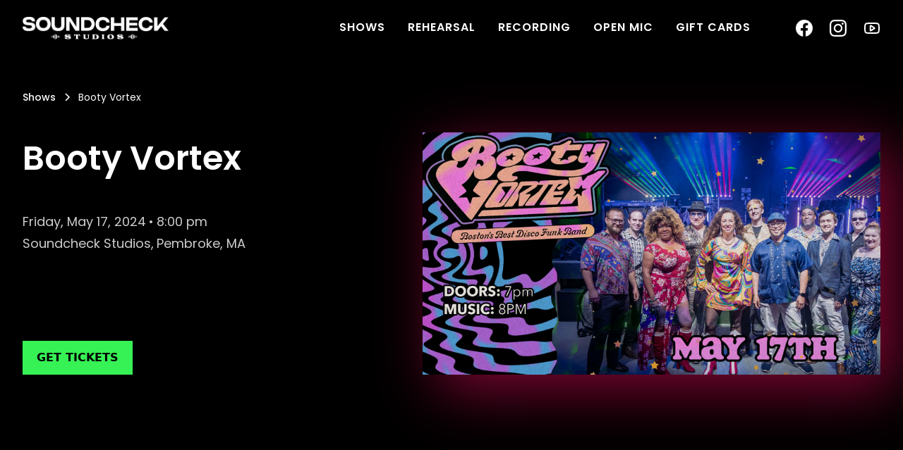

--- FILE ---
content_type: text/html; charset=utf-8
request_url: https://www.soundcheck-studios.com/shows/booty-vortex-456ca
body_size: 13720
content:
<!DOCTYPE html><!-- Last Published: Thu Nov 20 2025 16:03:47 GMT+0000 (Coordinated Universal Time) --><html data-wf-domain="www.soundcheck-studios.com" data-wf-page="677bee499b90d7048470a79a" data-wf-site="64d0fdd46f5679934fb60d0f" data-wf-collection="677bee499b90d7048470a77d" data-wf-item-slug="booty-vortex-456ca"><head><meta charset="utf-8"/><title>Soundcheck Studios</title><meta content="width=device-width, initial-scale=1" name="viewport"/><link href="https://cdn.prod.website-files.com/64d0fdd46f5679934fb60d0f/css/soundcheck-studios.webflow.shared.c3a59adf6.css" rel="stylesheet" type="text/css"/><link href="https://fonts.googleapis.com" rel="preconnect"/><link href="https://fonts.gstatic.com" rel="preconnect" crossorigin="anonymous"/><script src="https://ajax.googleapis.com/ajax/libs/webfont/1.6.26/webfont.js" type="text/javascript"></script><script type="text/javascript">WebFont.load({  google: {    families: ["Poppins:regular,italic,500,600,700,800,900"]  }});</script><script type="text/javascript">!function(o,c){var n=c.documentElement,t=" w-mod-";n.className+=t+"js",("ontouchstart"in o||o.DocumentTouch&&c instanceof DocumentTouch)&&(n.className+=t+"touch")}(window,document);</script><link href="https://cdn.prod.website-files.com/64d0fdd46f5679934fb60d0f/64e7872d25e1726ae899b9e6_Sc-White-Black_favicon.png" rel="shortcut icon" type="image/x-icon"/><link href="https://cdn.prod.website-files.com/64d0fdd46f5679934fb60d0f/64e7873c1fad9a45718086b8_Sc-White-Black_webclip.png" rel="apple-touch-icon"/><script async="" src="https://www.googletagmanager.com/gtag/js?id=G-M1294M31H9"></script><script type="text/javascript">window.dataLayer = window.dataLayer || [];function gtag(){dataLayer.push(arguments);}gtag('set', 'developer_id.dZGVlNj', true);gtag('js', new Date());gtag('config', 'G-M1294M31H9');</script><script src="https://www.google.com/recaptcha/api.js" type="text/javascript"></script><!----DO NOT REMOVE---->
<script type="text/javascript">
  var _cio = _cio || [];
  (function() {
    var a,b,c;a=function(f){return function(){_cio.push([f].
    concat(Array.prototype.slice.call(arguments,0)))}};b=["load","identify",
    "sidentify","track","page"];for(c=0;c<b.length;c++){_cio[b[c]]=a(b[c])};
    var t = document.createElement('script'),
        s = document.getElementsByTagName('script')[0];
    t.async = true;
    t.id    = 'cio-tracker';
    t.setAttribute('data-site-id', '7368e459159a37ed9ba1');
    t.src = 'https://assets.customer.io/assets/track.js';
    s.parentNode.insertBefore(t, s);
  })();
</script></head><body class="body-dark"><div><div class="notification-bar-collection w-dyn-list"><div class="empty-state-7 w-dyn-empty"><div>No items found.</div></div></div><div data-w-id="8c62ee4b-a072-af11-f0ba-b8b0207dd764" data-animation="default" data-collapse="medium" data-duration="400" data-easing="ease" data-easing2="ease" role="banner" class="uui-navbar07_component w-nav"><div class="uui-navbar07_container"><a href="/" class="uui-navbar07_logo-link w-nav-brand"><div class="uui-logo_component main-nav-logo"><img src="https://cdn.prod.website-files.com/64d0fdd46f5679934fb60d0f/64e6349036ff065483ef5861_Alt-Transparent-White%400.5x.png" loading="eager" height="Auto" alt="Soundcheck logomark" width="Auto" class="uui-logo_image"/></div></a><nav role="navigation" class="uui-navbar07_menu w-nav-menu"><div class="uui-navbar07_menu-left"><a href="/shows" class="uui-navbar07_link w-nav-link">SHOWS</a><a href="/rehearsal" class="uui-navbar07_link w-nav-link">Rehearsal</a><a href="/recording" class="uui-navbar07_link w-nav-link">Recording</a><a href="/open-mic" class="uui-navbar07_link w-nav-link">Open Mic</a><a href="/gift-cards" class="uui-navbar07_link w-nav-link">Gift Cards</a></div><div class="uui-navbar07_menu-right"><div class="w-layout-grid uui-footer02_social-list"><a href="https://www.facebook.com/soundcheckstudiospembrokema" class="uui-footer02_social-link w-inline-block"><div class="uui-footer02_social-icon w-embed"><svg width="24" height="24" viewBox="0 0 24 24" fill="none" xmlns="http://www.w3.org/2000/svg">
<path d="M24 12C24 5.37258 18.6274 0 12 0C5.37258 0 0 5.37258 0 12C0 17.9895 4.3882 22.954 10.125 23.8542V15.4688H7.07812V12H10.125V9.35625C10.125 6.34875 11.9166 4.6875 14.6576 4.6875C15.9701 4.6875 17.3438 4.92188 17.3438 4.92188V7.875H15.8306C14.34 7.875 13.875 8.80008 13.875 9.75V12H17.2031L16.6711 15.4688H13.875V23.8542C19.6118 22.954 24 17.9895 24 12Z" fill="currentColor"/>
</svg></div></a><a href="https://www.instagram.com/soundcheck_studios/" class="uui-footer02_social-link w-inline-block"><div class="uui-footer02_social-icon w-embed"><svg width="24" height="24" viewBox="0 0 24 24" fill="none" xmlns="http://www.w3.org/2000/svg">
<path d="M12 2.16094C15.2063 2.16094 15.5859 2.175 16.8469 2.23125C18.0188 2.28281 18.6516 2.47969 19.0734 2.64375C19.6313 2.85938 20.0344 3.12188 20.4516 3.53906C20.8734 3.96094 21.1313 4.35938 21.3469 4.91719C21.5109 5.33906 21.7078 5.97656 21.7594 7.14375C21.8156 8.40937 21.8297 8.78906 21.8297 11.9906C21.8297 15.1969 21.8156 15.5766 21.7594 16.8375C21.7078 18.0094 21.5109 18.6422 21.3469 19.0641C21.1313 19.6219 20.8688 20.025 20.4516 20.4422C20.0297 20.8641 19.6313 21.1219 19.0734 21.3375C18.6516 21.5016 18.0141 21.6984 16.8469 21.75C15.5813 21.8063 15.2016 21.8203 12 21.8203C8.79375 21.8203 8.41406 21.8063 7.15313 21.75C5.98125 21.6984 5.34844 21.5016 4.92656 21.3375C4.36875 21.1219 3.96563 20.8594 3.54844 20.4422C3.12656 20.0203 2.86875 19.6219 2.65313 19.0641C2.48906 18.6422 2.29219 18.0047 2.24063 16.8375C2.18438 15.5719 2.17031 15.1922 2.17031 11.9906C2.17031 8.78438 2.18438 8.40469 2.24063 7.14375C2.29219 5.97187 2.48906 5.33906 2.65313 4.91719C2.86875 4.35938 3.13125 3.95625 3.54844 3.53906C3.97031 3.11719 4.36875 2.85938 4.92656 2.64375C5.34844 2.47969 5.98594 2.28281 7.15313 2.23125C8.41406 2.175 8.79375 2.16094 12 2.16094ZM12 0C8.74219 0 8.33438 0.0140625 7.05469 0.0703125C5.77969 0.126563 4.90313 0.332812 4.14375 0.628125C3.35156 0.9375 2.68125 1.34531 2.01563 2.01562C1.34531 2.68125 0.9375 3.35156 0.628125 4.13906C0.332812 4.90313 0.126563 5.775 0.0703125 7.05C0.0140625 8.33437 0 8.74219 0 12C0 15.2578 0.0140625 15.6656 0.0703125 16.9453C0.126563 18.2203 0.332812 19.0969 0.628125 19.8563C0.9375 20.6484 1.34531 21.3188 2.01563 21.9844C2.68125 22.65 3.35156 23.0625 4.13906 23.3672C4.90313 23.6625 5.775 23.8687 7.05 23.925C8.32969 23.9812 8.7375 23.9953 11.9953 23.9953C15.2531 23.9953 15.6609 23.9812 16.9406 23.925C18.2156 23.8687 19.0922 23.6625 19.8516 23.3672C20.6391 23.0625 21.3094 22.65 21.975 21.9844C22.6406 21.3188 23.0531 20.6484 23.3578 19.8609C23.6531 19.0969 23.8594 18.225 23.9156 16.95C23.9719 15.6703 23.9859 15.2625 23.9859 12.0047C23.9859 8.74688 23.9719 8.33906 23.9156 7.05938C23.8594 5.78438 23.6531 4.90781 23.3578 4.14844C23.0625 3.35156 22.6547 2.68125 21.9844 2.01562C21.3188 1.35 20.6484 0.9375 19.8609 0.632812C19.0969 0.3375 18.225 0.13125 16.95 0.075C15.6656 0.0140625 15.2578 0 12 0Z" fill="currentColor"/>
<path d="M12 5.83594C8.59688 5.83594 5.83594 8.59688 5.83594 12C5.83594 15.4031 8.59688 18.1641 12 18.1641C15.4031 18.1641 18.1641 15.4031 18.1641 12C18.1641 8.59688 15.4031 5.83594 12 5.83594ZM12 15.9984C9.79219 15.9984 8.00156 14.2078 8.00156 12C8.00156 9.79219 9.79219 8.00156 12 8.00156C14.2078 8.00156 15.9984 9.79219 15.9984 12C15.9984 14.2078 14.2078 15.9984 12 15.9984Z" fill="currentColor"/>
<path d="M19.8469 5.59214C19.8469 6.38902 19.2 7.0312 18.4078 7.0312C17.6109 7.0312 16.9688 6.38433 16.9688 5.59214C16.9688 4.79526 17.6156 4.15308 18.4078 4.15308C19.2 4.15308 19.8469 4.79995 19.8469 5.59214Z" fill="currentColor"/>
</svg></div></a><a href="https://www.youtube.com/channel/UCYkplL8C5blKgLlQQE-Zx_Q" class="uui-footer02_social-link w-inline-block"><div class="uui-footer02_social-icon w-embed"><svg width="24" height="24" viewBox="0 0 24 24" fill="none" xmlns="http://www.w3.org/2000/svg">
<path d="M21.5813 7.19989C21.4733 6.76846 21.2534 6.37318 20.9438 6.05395C20.6341 5.73473 20.2457 5.50287 19.8178 5.3818C18.2542 5 12 5 12 5C12 5 5.74578 5 4.18222 5.41816C3.75429 5.53923 3.36588 5.77109 3.05623 6.09031C2.74659 6.40954 2.52666 6.80482 2.41868 7.23625C2.13253 8.82303 1.99255 10.4327 2.00052 12.0451C1.99032 13.6696 2.1303 15.2916 2.41868 16.8903C2.53773 17.3083 2.76258 17.6886 3.0715 17.9943C3.38043 18.3 3.76299 18.5209 4.18222 18.6357C5.74578 19.0538 12 19.0538 12 19.0538C12 19.0538 18.2542 19.0538 19.8178 18.6357C20.2457 18.5146 20.6341 18.2827 20.9438 17.9635C21.2534 17.6443 21.4733 17.249 21.5813 16.8176C21.8653 15.2427 22.0052 13.6453 21.9995 12.0451C22.0097 10.4206 21.8697 8.79862 21.5813 7.19989Z" stroke="currentColor" stroke-width="2" stroke-linecap="round" stroke-linejoin="round"/>
<path d="M9.75 9.46533C9.75 8.98805 9.75 8.74941 9.84974 8.61618C9.93666 8.50008 10.0697 8.42744 10.2144 8.4171C10.3804 8.40525 10.5811 8.53429 10.9826 8.79239L14.9254 11.3271C15.2738 11.551 15.448 11.663 15.5082 11.8054C15.5607 11.9298 15.5607 12.0702 15.5082 12.1946C15.448 12.337 15.2738 12.449 14.9254 12.6729L10.9826 15.2076C10.5811 15.4657 10.3804 15.5948 10.2144 15.5829C10.0697 15.5726 9.93666 15.4999 9.84974 15.3838C9.75 15.2506 9.75 15.012 9.75 14.5347V9.46533Z" stroke="CurrentColor" stroke-width="2" stroke-linecap="round" stroke-linejoin="round"/>
</svg></div></a></div></div></nav><div class="uui-navbar07_menu-button w-nav-button"><div class="menu-icon_component"><div class="menu-icon_line-top"></div><div class="menu-icon_line-middle"><div class="menu-icon_line-middle-inner"></div></div><div class="menu-icon_line-bottom"></div></div></div></div></div></div><header class="uui-section_blogpost03"><div class="uui-page-padding-5"><div class="uui-container-large-5"><div class="uui-padding-vertical-large"><div class="uui-event_breadcrumb"><a href="/shows" class="uui-breadcrumb-link w-inline-block"><div>Shows</div></a><div class="uui-breadcrumb-divider-2 w-embed"><svg width="16" height="16" viewBox="0 0 16 16" fill="none" xmlns="http://www.w3.org/2000/svg">
<path d="M6 3L11 8L6 13" stroke="CurrentColor" stroke-width="1.5"/>
</svg></div><div class="hide-mobile"><div>Booty Vortex</div></div></div><div class="w-layout-grid uui-event_header"><div class="uui-event_title-wrapper"><div class="uui-text-size-large w-dyn-bind-empty"></div><div class="uui-space-xxsmall"></div><h1 class="uui-heading-large">Booty Vortex</h1><div class="uui-event-details_content-top"><img src="https://cdn.prod.website-files.com/64d0fdd46f5679934fb60d0f/64e4d8da283f18b0e5d365b6_Sold%20out.png" loading="lazy" width="95" alt="" class="event-tag w-condition-invisible"/><div class="uui-event_details-wrapper"><div class="uui-event_time-wrapper"><div class="uui-text-size-large">Friday, May 17, 2024</div><div class="uui-text-divider-2 hide-mobile">•</div><div class="uui-text-size-large">8:00 pm</div></div><div class="uui-event_location-wrapper"><div class="uui-text-size-large">Soundcheck Studios</div><div class="uui-text-divider-comma">,</div><div class="uui-text-size-large">Pembroke, MA</div></div></div><div class="uui-button-row-2 is-reverse-mobile-landscape"><div class="uui-button-wrapper-2 max-width-full-mobile-landscape"><a href="#tickets" class="uui-button w-inline-block"><div>Get Tickets</div></a><a href="https://app.opendate.io/e/518636" target="_blank" class="uui-button w-inline-block w-condition-invisible"><div>Get Tickets</div></a></div></div></div></div><div id="w-node-_2b97e411-b3ed-57c3-7766-f9ba97f8d57d-8470a79a" style="background-image:url(&quot;https://cdn.prod.website-files.com/64d25d61b0f6503399d7b136/65a8e9658f1e483fe6943aba_Booty-Vortex-May-17.jpeg&quot;)" class="uui-blogpost03_image-wrapper"></div></div></div></div></div></header><header class="uui-section_blogpost02"><div class="event-search-embed"><div class="w-embed"><div id="event-data"
  data-id="https://www.soundcheck-studios.com/shows/booty-vortex-456ca"
  data-name="Booty Vortex"
  data-start="May 17, 2024"
  data-end=""
  data-venue="Soundcheck Studios"
  data-street="150 Corporate Park Drive"
  data-city="Pembroke"
  data-region="MA"
  data-postal="02359"
  data-country="US"
  data-image="https://cdn.prod.website-files.com/64d25d61b0f6503399d7b136/65a8e9658f1e483fe6943aba_Booty-Vortex-May-17.jpeg"
  data-org-name="Soundcheck Studios"
  data-org-url="https://www.soundcheck-studios.com"
  data-performer="Booty Vortex"
  data-ticket-url="https://www.soundcheck-studios.com/shows/booty-vortex-456ca"
  data-price="$30 to $35"
  data-currency="USD"
  data-description="Booty Vortex">
</div></div><div class="w-embed w-script"><script>
(function () {
  var el = document.getElementById('event-data');
  if (!el) return;
  var d = el.dataset;

  // ---------- helpers ----------
  function pad(n){ return String(n).padStart(2,'0'); }

  // Get America/New_York offset (-04:00 / -05:00) for a given Y-M-D
  function nyOffsetFor(yyyy, mm, dd) {
    try {
      const probe = new Date(Date.UTC(yyyy, mm - 1, dd, 12, 0, 0)); // midday UTC to avoid DST edge cases
      const s = new Intl.DateTimeFormat('en-US', {
        timeZone: 'America/Chicago',
        timeZoneName: 'shortOffset'
      }).format(probe); // e.g., "9/11/2025, GMT-4"
      const m = s.match(/(?:GMT|UTC)([+-]\d{1,2})(?::(\d{2}))?/);
      if (m) {
        const sign = String(m[1]).startsWith('-') ? '-' : '+';
        const h = pad(Math.abs(parseInt(m[1], 10)));
        const mins = pad(m[2] ? parseInt(m[2], 10) : 0);
        return `${sign}${h}:${mins}`;
      }
    } catch (e) { /* fallback below */ }

    // Fallback: US DST (2nd Sun in Mar -> 1st Sun in Nov)
    function nthSunday(year, monthIndex, n) {
      const d = new Date(Date.UTC(year, monthIndex, 1));
      const add = (7 - d.getUTCDay()) % 7; // days to first Sunday
      return 1 + add + 7 * (n - 1);
    }
    const dstStart = new Date(Date.UTC(yyyy, 2, nthSunday(yyyy, 2, 2), 7));  // ~03:00 ET
    const dstEnd   = new Date(Date.UTC(yyyy, 10, nthSunday(yyyy, 10, 1), 6)); // ~02:00 ET
    const cur = new Date(Date.UTC(yyyy, mm - 1, dd, 12));
    const isDST = cur >= dstStart && cur < dstEnd;
    return isDST ? '-04:00' : '-05:00';
  }

  // startDate: if date-only, fall back to 19:00 ET (configurable via data-fallback-time="HH:MM")
  function normalizeStartISO(s) {
    if (!s) return undefined;
    if (/\d{4}-\d{2}-\d{2}T/.test(s)) return s; // already ISO with time

    const dt = new Date(s);
    if (isNaN(dt.getTime())) return undefined;
    const y = dt.getFullYear(), m = dt.getMonth() + 1, dday = dt.getDate();

    const off = nyOffsetFor(y, m, dday);
    const fb = (el.getAttribute('data-fallback-time') || '19:00').trim();
    const mFB = fb.match(/^(\d{1,2}):(\d{2})(?::(\d{2}))?$/);
    let HH = '19', MM = '00', SS = '00';
    if (mFB) {
      HH = pad(Math.min(23, parseInt(mFB[1], 10)));
      MM = pad(parseInt(mFB[2], 10));
      SS = pad(mFB[3] ? parseInt(mFB[3], 10) : 0);
    }
    return `${y}-${pad(m)}-${pad(dday)}T${HH}:${MM}:${SS}${off}`;
  }

  // endDate: if date-only, emit YYYY-MM-DD (that's valid)
  function normalizeEndISO(s) {
    if (!s) return undefined;
    if (/\d{4}-\d{2}-\d{2}T/.test(s)) return s; // already ISO with time

    const dt = new Date(s);
    if (isNaN(dt.getTime())) return undefined;
    const y = dt.getFullYear(), m = dt.getMonth() + 1, dday = dt.getDate();
    return `${y}-${pad(m)}-${pad(dday)}`;
  }
  // ---------- /helpers ----------

  // Canonical page URL
  var pageUrl = (d.id && d.id.trim()) || window.location.href;

  // Ticket URL: prefer explicit, else fall back to page
  var ticketUrl = (d.ticketUrl && d.ticketUrl.trim()) || pageUrl;

  // Name & description fallbacks
  var headline = (d.name || document.querySelector('h1')?.textContent || document.title || 'Event').trim();
  var metaDesc = document.querySelector('meta[name="description"]')?.content?.trim();

  // Dates (with 19:00 ET fallback for date-only start)
  var startISO = normalizeStartISO(d.start);
  var endISO   = normalizeEndISO(d.end);

  // Offer / AggregateOffer from price
  var priceRaw = (d.price || '').replace(/[$,]/g, '').trim();
    var offer = undefined;
  if (priceRaw) {
    var range = priceRaw.match(/([\d.]+)\s*(?:-|to|–|—)\s*([\d.]+)/i);
    if (range) {
      offer = {
        "@type": "AggregateOffer",
        "lowPrice": range[1],
        "highPrice": range[2],
        "priceCurrency": d.currency || "USD",
        "url": ticketUrl,
        "availability": "https://schema.org/InStock",
        "validFrom": startISO || undefined
      };
    } else {
      var single = priceRaw.match(/([\d.]+)/);
      offer = {
        "@type": "Offer",
        "price": single ? single[1] : undefined,
        "priceCurrency": d.currency || "USD",
        "url": ticketUrl,
        "availability": "https://schema.org/InStock",
        "validFrom": startISO || undefined
      };
    }
  } else if (ticketUrl) {
    offer = {
      "@type": "Offer",
      "url": ticketUrl,
      "priceCurrency": d.currency || "USD",
      "availability": "https://schema.org/InStock",
      "validFrom": startISO || undefined
    };
  }


  // Build JSON-LD
  var obj = {
    "@context": "https://schema.org",
    "@type": "MusicEvent",
    "@id": pageUrl + "#event",
    "name": headline || undefined,
    "startDate": startISO,
    "endDate": endISO,
    "eventStatus": "https://schema.org/EventScheduled",
    "eventAttendanceMode": "https://schema.org/OfflineEventAttendanceMode",
    "location": {
      "@type": "Place",
      "name": d.venue || "Soundcheck Studios",
      "address": (d.street || d.city || d.region || d.postal || d.country) ? {
        "@type": "PostalAddress",
        "streetAddress": d.street || undefined,
        "addressLocality": d.city || undefined,
        "addressRegion": d.region || undefined,
        "postalCode": d.postal || undefined,
        "addressCountry": d.country || undefined
      } : undefined
    },
    "image": d.image ? [d.image] : undefined,
    "description": metaDesc || undefined,
    "organizer": d.orgName ? { "@type": "Organization", "name": d.orgName, "url": d.orgUrl || undefined } : undefined,
    "performer": d.performer ? [{ "@type": "MusicGroup", "name": d.performer }] : undefined,
    "offers": offer
  };

  // Strip undefined/empty
  var clean = JSON.parse(JSON.stringify(obj, function (k, v) {
    if (Array.isArray(v)) return v.filter(Boolean);
    return (v === "" || v == null) ? undefined : v;
  }));

  // Inject JSON-LD into <head>
  var s = document.createElement('script');
  s.type = 'application/ld+json';
  s.text = JSON.stringify(clean);
  document.head.appendChild(s);
})();
</script></div></div><div class="uui-page-padding-4"><div class="uui-container-large"><div id="w-node-_43cdc85f-4498-935c-194e-58e243c0ba70-8470a79a" class="uui-padding-vertical-medium"><div class="uui-blogpost04_content-wrapper"><div class="uui-blogpost02_content"><h1 class="uui-heading-large">Booty Vortex</h1><div class="uui-space-medium"></div><div class="uui-text-rich-text w-richtext"><p>  </p><ul role="list"> <li>21+ Event, Valid ID Required</li> <li>Full Bar Available</li> <li>Doors 7pm, Music at 8PM</li> <li>$30 Advance // $35 Day of Show // $300 Big Booty Pack (11 shows)</li> <li>No Refunds</li> </ul><p> <strong>About Booty Vortex</strong> <br/> Some of the finest, Funkiest musicians in New England get together to bring you party you won&#x27;t forget!! These timeless disco, funk songs will have you shakin&#x27; what yo&#x27; mama gave ya! The heat we&#x27;re bringing is guaranteed to knock you off your feet! If your dancing shoes are hollering at you from the back of the closet, and if you love to dance then you need to spend some time with us in the Vortex! Renew your spirit, get your groove on and experience the power of Booty Vortex!  </p><figure class="w-richtext-align-center w-richtext-figure-type-image"><div><img src="https://cdn.prod.website-files.com/64d25d61b0f6503399d7b136/65a8e94f62ba1aab40fe3414_download.png" loading="lazy" alt=""/></div></figure><p> </p></div></div><div class="uui-artist-details"><a href="#" class="link w-condition-invisible">Text Link</a><div class="uui-space-small"></div><div class="div-block-4"><a id="w-node-_43cdc85f-4498-935c-194e-58e243c0baad-8470a79a" href="#" class="uui-button-secondary-gray-3 is-button-small icon-only w-inline-block w-condition-invisible"><div class="uui-button-icon text-color-gray400 w-embed"><svg width="22" height="21" viewBox="0 0 22 21" fill="none" xmlns="http://www.w3.org/2000/svg">
<path d="M17.3263 0.903931H20.6998L13.3297 9.32742L22 20.7899H15.2112L9.89404 13.838L3.80995 20.7899H0.434432L8.31743 11.78L0 0.903931H6.96111L11.7674 7.25826L17.3263 0.903931ZM16.1423 18.7707H18.0116L5.94539 2.81706H3.93946L16.1423 18.7707Z" fill="currentColor"/>
</svg></div></a><a href="#" class="uui-button-secondary-gray-3 is-button-small icon-only w-inline-block w-condition-invisible"><div class="uui-button-icon text-color-gray400 w-embed"><svg width="24" height="24" viewBox="0 0 24 24" fill="none" xmlns="http://www.w3.org/2000/svg">
<g clip-path="url(#clip0_17_61)">
<path d="M24 12C24 5.37258 18.6274 0 12 0C5.37258 0 0 5.37258 0 12C0 17.9895 4.3882 22.954 10.125 23.8542V15.4688H7.07812V12H10.125V9.35625C10.125 6.34875 11.9166 4.6875 14.6576 4.6875C15.9701 4.6875 17.3438 4.92188 17.3438 4.92188V7.875H15.8306C14.34 7.875 13.875 8.80008 13.875 9.75V12H17.2031L16.6711 15.4688H13.875V23.8542C19.6118 22.954 24 17.9895 24 12Z" fill="currentColor"/>
</g>
<defs>
<clipPath id="clip0_17_61">
<rect width="24" height="24" fill="currentColor"/>
</clipPath>
</defs>
</svg></div></a><a id="w-node-_43cdc85f-4498-935c-194e-58e243c0bab1-8470a79a" href="#" class="uui-button-secondary-gray-3 is-button-small icon-only w-inline-block w-condition-invisible"><div class="uui-button-icon text-color-gray400 w-embed"><svg width="24" height="24" viewBox="0 0 24 24" fill="none" xmlns="http://www.w3.org/2000/svg">
<path d="M12 2.16094C15.2063 2.16094 15.5859 2.175 16.8469 2.23125C18.0188 2.28281 18.6516 2.47969 19.0734 2.64375C19.6313 2.85938 20.0344 3.12188 20.4516 3.53906C20.8734 3.96094 21.1313 4.35938 21.3469 4.91719C21.5109 5.33906 21.7078 5.97656 21.7594 7.14375C21.8156 8.40937 21.8297 8.78906 21.8297 11.9906C21.8297 15.1969 21.8156 15.5766 21.7594 16.8375C21.7078 18.0094 21.5109 18.6422 21.3469 19.0641C21.1313 19.6219 20.8688 20.025 20.4516 20.4422C20.0297 20.8641 19.6313 21.1219 19.0734 21.3375C18.6516 21.5016 18.0141 21.6984 16.8469 21.75C15.5813 21.8063 15.2016 21.8203 12 21.8203C8.79375 21.8203 8.41406 21.8063 7.15313 21.75C5.98125 21.6984 5.34844 21.5016 4.92656 21.3375C4.36875 21.1219 3.96563 20.8594 3.54844 20.4422C3.12656 20.0203 2.86875 19.6219 2.65313 19.0641C2.48906 18.6422 2.29219 18.0047 2.24063 16.8375C2.18438 15.5719 2.17031 15.1922 2.17031 11.9906C2.17031 8.78438 2.18438 8.40469 2.24063 7.14375C2.29219 5.97187 2.48906 5.33906 2.65313 4.91719C2.86875 4.35938 3.13125 3.95625 3.54844 3.53906C3.97031 3.11719 4.36875 2.85938 4.92656 2.64375C5.34844 2.47969 5.98594 2.28281 7.15313 2.23125C8.41406 2.175 8.79375 2.16094 12 2.16094ZM12 0C8.74219 0 8.33438 0.0140625 7.05469 0.0703125C5.77969 0.126563 4.90313 0.332812 4.14375 0.628125C3.35156 0.9375 2.68125 1.34531 2.01563 2.01562C1.34531 2.68125 0.9375 3.35156 0.628125 4.13906C0.332812 4.90313 0.126563 5.775 0.0703125 7.05C0.0140625 8.33437 0 8.74219 0 12C0 15.2578 0.0140625 15.6656 0.0703125 16.9453C0.126563 18.2203 0.332812 19.0969 0.628125 19.8563C0.9375 20.6484 1.34531 21.3188 2.01563 21.9844C2.68125 22.65 3.35156 23.0625 4.13906 23.3672C4.90313 23.6625 5.775 23.8687 7.05 23.925C8.32969 23.9812 8.7375 23.9953 11.9953 23.9953C15.2531 23.9953 15.6609 23.9812 16.9406 23.925C18.2156 23.8687 19.0922 23.6625 19.8516 23.3672C20.6391 23.0625 21.3094 22.65 21.975 21.9844C22.6406 21.3188 23.0531 20.6484 23.3578 19.8609C23.6531 19.0969 23.8594 18.225 23.9156 16.95C23.9719 15.6703 23.9859 15.2625 23.9859 12.0047C23.9859 8.74688 23.9719 8.33906 23.9156 7.05938C23.8594 5.78438 23.6531 4.90781 23.3578 4.14844C23.0625 3.35156 22.6547 2.68125 21.9844 2.01562C21.3188 1.35 20.6484 0.9375 19.8609 0.632812C19.0969 0.3375 18.225 0.13125 16.95 0.075C15.6656 0.0140625 15.2578 0 12 0Z" fill="currentColor"/>
<path d="M12 5.83594C8.59688 5.83594 5.83594 8.59688 5.83594 12C5.83594 15.4031 8.59688 18.1641 12 18.1641C15.4031 18.1641 18.1641 15.4031 18.1641 12C18.1641 8.59688 15.4031 5.83594 12 5.83594ZM12 15.9984C9.79219 15.9984 8.00156 14.2078 8.00156 12C8.00156 9.79219 9.79219 8.00156 12 8.00156C14.2078 8.00156 15.9984 9.79219 15.9984 12C15.9984 14.2078 14.2078 15.9984 12 15.9984Z" fill="currentColor"/>
<path d="M19.8469 5.59214C19.8469 6.38902 19.2 7.0312 18.4078 7.0312C17.6109 7.0312 16.9688 6.38433 16.9688 5.59214C16.9688 4.79526 17.6156 4.15308 18.4078 4.15308C19.2 4.15308 19.8469 4.79995 19.8469 5.59214Z" fill="currentColor"/>
</svg></div></a><a id="w-node-_43cdc85f-4498-935c-194e-58e243c0bab3-8470a79a" href="#" class="uui-button-secondary-gray-3 is-button-small icon-only w-inline-block w-condition-invisible"><div class="uui-button-icon text-color-gray400 w-embed"><svg width="24" height="24" viewBox="0 0 24 24" fill="none" xmlns="http://www.w3.org/2000/svg">
<path d="M21.5813 7.19989C21.4733 6.76846 21.2534 6.37318 20.9438 6.05395C20.6341 5.73473 20.2457 5.50287 19.8178 5.3818C18.2542 5 12 5 12 5C12 5 5.74578 5 4.18222 5.41816C3.75429 5.53923 3.36588 5.77109 3.05623 6.09031C2.74659 6.40954 2.52666 6.80482 2.41868 7.23625C2.13253 8.82303 1.99255 10.4327 2.00052 12.0451C1.99032 13.6696 2.1303 15.2916 2.41868 16.8903C2.53773 17.3083 2.76258 17.6886 3.0715 17.9943C3.38043 18.3 3.76299 18.5209 4.18222 18.6357C5.74578 19.0538 12 19.0538 12 19.0538C12 19.0538 18.2542 19.0538 19.8178 18.6357C20.2457 18.5146 20.6341 18.2827 20.9438 17.9635C21.2534 17.6443 21.4733 17.249 21.5813 16.8176C21.8653 15.2427 22.0052 13.6453 21.9995 12.0451C22.0097 10.4206 21.8697 8.79862 21.5813 7.19989Z" stroke="currentColor" stroke-width="2" stroke-linecap="round" stroke-linejoin="round"/>
<path d="M9.75 9.46533C9.75 8.98805 9.75 8.74941 9.84974 8.61618C9.93666 8.50008 10.0697 8.42744 10.2144 8.4171C10.3804 8.40525 10.5811 8.53429 10.9826 8.79239L14.9254 11.3271C15.2738 11.551 15.448 11.663 15.5082 11.8054C15.5607 11.9298 15.5607 12.0702 15.5082 12.1946C15.448 12.337 15.2738 12.449 14.9254 12.6729L10.9826 15.2076C10.5811 15.4657 10.3804 15.5948 10.2144 15.5829C10.0697 15.5726 9.93666 15.4999 9.84974 15.3838C9.75 15.2506 9.75 15.012 9.75 14.5347V9.46533Z" stroke="currentColor" stroke-width="2" stroke-linecap="round" stroke-linejoin="round"/>
</svg></div></a><a id="w-node-_43cdc85f-4498-935c-194e-58e243c0bab5-8470a79a" href="#" class="uui-button-secondary-gray-3 is-button-small icon-only w-inline-block w-condition-invisible"><div class="uui-button-icon text-color-gray400 w-embed"><svg width="24" height="24" viewBox="0 0 24 24" fill="none" xmlns="http://www.w3.org/2000/svg">
<path d="M11.9633 0C5.35629 0 0 5.35614 0 11.9631C0 18.5704 5.35629 23.9261 11.9633 23.9261C18.571 23.9261 23.9267 18.5704 23.9267 11.9631C23.9267 5.35657 18.571 0.000571425 11.9631 0.000571425L11.9633 0ZM17.4496 17.2543C17.2353 17.6057 16.7753 17.7171 16.4239 17.5014C13.615 15.7857 10.079 15.3971 5.91471 16.3486C5.51343 16.44 5.11343 16.1886 5.022 15.7871C4.93014 15.3857 5.18057 14.9857 5.58286 14.8943C10.14 13.8527 14.049 14.3014 17.2024 16.2286C17.5539 16.4443 17.6653 16.9029 17.4496 17.2543ZM18.9139 13.9964C18.6439 14.4357 18.0696 14.5743 17.631 14.3043C14.4153 12.3273 9.51343 11.7549 5.70986 12.9094C5.21657 13.0584 4.69557 12.7804 4.54586 12.288C4.39729 11.7947 4.67543 11.2747 5.16786 11.1247C9.51257 9.80643 14.9139 10.445 18.6067 12.7143C19.0453 12.9843 19.1839 13.5584 18.9139 13.9964ZM19.0396 10.6044C15.1839 8.31429 8.82243 8.10371 5.14114 9.221C4.55 9.40029 3.92486 9.06657 3.74571 8.47543C3.56657 7.884 3.9 7.25929 4.49157 7.07957C8.71743 5.79671 15.7424 6.04457 20.1816 8.67986C20.7144 8.99543 20.8887 9.68214 20.573 10.2131C20.2587 10.7449 19.5701 10.9201 19.0401 10.6044H19.0396Z" fill="currentColor"/>
</svg></div></a><a href="#" class="uui-button-secondary-gray-3 is-button-small icon-only w-inline-block w-condition-invisible"><div class="uui-button-icon text-color-gray400 w-embed"><svg width="25" height="11" viewBox="0 0 25 11" fill="none" xmlns="http://www.w3.org/2000/svg">
<path fill-rule="evenodd" clip-rule="evenodd" d="M1.10884 5.46462L0.887305 7.60615L1.10884 9.74769C1.10884 9.82154 1.18269 9.82154 1.18269 9.82154C1.25654 9.82154 1.25654 9.74769 1.25654 9.74769L1.55192 7.60615L1.25654 5.46462C1.25654 5.39077 1.18269 5.39077 1.18269 5.39077L1.10884 5.46462Z" fill="currentColor"/>
<path fill-rule="evenodd" clip-rule="evenodd" d="M3.915 5.16923L3.7673 7.60615L3.915 10.1908C3.915 10.2646 3.98884 10.3385 4.06269 10.3385C4.13654 10.3385 4.21038 10.2646 4.21038 10.1908L4.50577 7.60615L4.28423 5.16923C4.28423 5.09538 4.21038 5.02154 4.13654 5.02154C3.98884 5.02154 3.915 5.09538 3.915 5.16923Z" fill="currentColor"/>
<path fill-rule="evenodd" clip-rule="evenodd" d="M0.222689 6.27694L0.0749969 7.60617L0.222689 8.9354C0.222689 9.00925 0.296535 9.00925 0.296535 9.00925C0.370382 9.00925 0.370382 8.9354 0.370382 8.9354L0.59192 7.60617L0.370382 6.27694C0.370382 6.20309 0.296535 6.20309 0.296535 6.20309C0.296535 6.20309 0.222689 6.20309 0.222689 6.27694Z" fill="currentColor"/>
<path fill-rule="evenodd" clip-rule="evenodd" d="M2.06884 5.02154L1.8473 7.60615L2.06884 10.0431C2.06884 10.1169 2.14269 10.1908 2.21654 10.1908C2.21654 10.1908 2.29038 10.1169 2.29038 10.0431L2.51192 7.60615L2.29038 5.02154C2.29038 4.94769 2.21654 4.87385 2.14269 4.87385C2.14269 4.94769 2.06884 4.94769 2.06884 5.02154Z" fill="currentColor"/>
<path fill-rule="evenodd" clip-rule="evenodd" d="M2.955 4.94769L2.73346 7.60615L2.955 10.1169C2.955 10.1908 3.02884 10.2646 3.10269 10.2646C3.17654 10.2646 3.25038 10.1908 3.25038 10.1169L3.47192 7.60615L3.25038 4.94769C3.25038 4.87385 3.17654 4.8 3.10269 4.8C3.02884 4.8 3.02884 4.87385 2.955 4.94769Z" fill="currentColor"/>
<path fill-rule="evenodd" clip-rule="evenodd" d="M4.875 3.61846L4.65346 7.60615L4.875 10.1908C4.875 10.2646 4.94884 10.3385 5.02269 10.3385C5.17038 10.3385 5.24423 10.2646 5.24423 10.1908L5.46577 7.60615L5.24423 3.61846C5.24423 3.54462 5.17038 3.47077 5.09654 3.47077C4.94884 3.47077 4.875 3.54462 4.875 3.61846Z" fill="currentColor"/>
<path fill-rule="evenodd" clip-rule="evenodd" d="M5.835 2.73231L5.68731 7.60615L5.835 10.1908C5.835 10.3385 5.90884 10.4123 6.05654 10.4123C6.13038 10.4123 6.27807 10.3385 6.27807 10.1908L6.49961 7.60615L6.27807 2.73231C6.27807 2.58462 6.20423 2.51077 6.05654 2.51077C5.90884 2.51077 5.835 2.58462 5.835 2.73231Z" fill="currentColor"/>
<path fill-rule="evenodd" clip-rule="evenodd" d="M9.74884 2.51077L9.60115 7.60615L9.74884 10.0431C9.74884 10.1908 9.89654 10.3385 10.0442 10.3385C10.1919 10.3385 10.3396 10.1908 10.3396 10.0431L10.4873 7.60615L10.3396 2.43692C10.3396 2.28923 10.1919 2.14154 10.0442 2.14154C9.82269 2.21538 9.74884 2.28923 9.74884 2.51077Z" fill="currentColor"/>
<path fill-rule="evenodd" clip-rule="evenodd" d="M6.795 2.28923L6.64731 7.60615L6.795 10.1169C6.795 10.2646 6.86884 10.3385 7.01654 10.3385C7.16423 10.3385 7.23807 10.2646 7.23807 10.1169L7.38577 7.60615L7.23807 2.28923C7.23807 2.14154 7.16423 2.06769 7.01654 2.06769C6.86884 2.06769 6.795 2.21538 6.795 2.28923Z" fill="currentColor"/>
<path fill-rule="evenodd" clip-rule="evenodd" d="M8.715 2.28923L8.5673 7.60615L8.715 10.1169C8.715 10.2646 8.86269 10.4123 9.01038 10.4123C9.15807 10.4123 9.30577 10.2646 9.30577 10.1169L9.45346 7.60615L9.30577 2.28923C9.30577 2.14154 9.15807 1.99385 9.01038 1.99385C8.86269 1.99385 8.715 2.14154 8.715 2.28923Z" fill="currentColor"/>
<path fill-rule="evenodd" clip-rule="evenodd" d="M7.755 2.14154L7.6073 7.60615L7.755 10.1169C7.755 10.2646 7.82884 10.3385 7.97654 10.3385C8.12423 10.3385 8.19807 10.2646 8.19807 10.1169L8.34577 7.60615L8.19807 2.14154C8.19807 1.99385 8.05038 1.92 7.97654 1.92C7.90269 1.92 7.755 1.99385 7.755 2.14154Z" fill="currentColor"/>
<path fill-rule="evenodd" clip-rule="evenodd" d="M10.7088 1.47692L10.5612 7.60615L10.7088 10.0431C10.7088 10.1908 10.8565 10.3385 11.0042 10.3385C11.1519 10.3385 11.2996 10.1908 11.2996 10.0431L11.4473 7.60615L11.2996 1.47692C11.2996 1.32923 11.1519 1.18154 11.0042 1.18154C10.8565 1.18154 10.7088 1.32923 10.7088 1.47692Z" fill="currentColor"/>
<path fill-rule="evenodd" clip-rule="evenodd" d="M11.7427 0.96L11.595 7.60615L11.7427 10.0431C11.7427 10.1908 11.8904 10.3385 12.0381 10.3385C12.1858 10.3385 12.3335 10.1908 12.3335 10.0431L12.4812 7.60615L12.3335 0.96C12.3335 0.812308 12.1858 0.664615 12.0381 0.664615H11.9642C11.8165 0.664615 11.7427 0.812308 11.7427 0.96Z" fill="currentColor"/>
<path fill-rule="evenodd" clip-rule="evenodd" d="M12.9242 0.295385C12.7027 0.369231 12.6288 0.443077 12.6288 0.664615V10.0431C12.6288 10.1908 12.7765 10.3385 12.9242 10.4123H21.1212C22.7458 10.4123 24.075 9.08308 24.075 7.45846C24.075 5.83385 22.7458 4.50462 21.1212 4.50462C20.7519 4.50462 20.3088 4.57846 20.0135 4.72615C19.7919 2.06769 17.5765 0 14.8442 0H14.475C13.9581 0 13.4412 0.147692 12.9242 0.295385Z" fill="currentColor"/>
</svg></div></a></div><div class="uui-space-small"></div><div class="uui-space-small"></div><div class="div-block-3"><div class="spotify-embed w-condition-invisible w-embed w-iframe"><iframe style="border-radius:12px" src="https://open.spotify.com/embed/artist/?utm_source=generator" width="100%" height="152" frameBorder="0" allowfullscreen="" allow="autoplay; clipboard-write; encrypted-media; fullscreen; picture-in-picture" loading="lazy"></iframe></div></div></div></div></div><div class="uui-blogpost02_divider"></div><div class="uui-space-xhuge"></div><div><div id="tickets" class="w-embed w-iframe w-script"><script src="https://app.opendate.io/packs/od_embed.js"></script>
<iframe src="https://app.opendate.io/confirms/518636/web_orders/new" id="od-confirm-518636-iframe" title="Booty Vortex" scrolling="no" allowpaymentrequest="true" style="border:none; width: 1px; min-width: 100%;"></iframe>
<script type="text/javascript">
  ODEmbed("od-confirm-518636-iframe");
</script></div></div><div class="uui-space-xhuge"></div></div></div></header><footer class="uui-footer02_component"><div class="uui-page-padding"><div class="uui-container-large"><div class="uui-padding-vertical-xlarge"><div class="w-layout-grid uui-footer02_top-wrapper"><div class="w-layout-grid uui-footer02_left-wrapper"><a id="w-node-_9620ee73-9274-63f8-171c-b3760901d880-0901d87a" href="/" class="uui-footer02_logo-link w-inline-block"><div class="uui-logo_component"><img src="https://cdn.prod.website-files.com/64d0fdd46f5679934fb60d0f/64dbd478ce04d588305367ba_Sc-Trandparent_0.5x_99_small.png.webp" loading="lazy" alt="Untitled UI logotext" class="uui-logo_image"/></div></a><div class="uui-footer02_link-list"><a href="/shows" class="uui-footer02_link w-inline-block"><div>Shows</div></a><a href="/rehearsal" class="uui-footer02_link w-inline-block"><div>Rehearsal</div></a><a href="/recording" class="uui-footer02_link w-inline-block"><div>Recording</div></a><a href="/open-mic" class="uui-footer02_link w-inline-block"><div>Open Mic</div></a></div><div class="uui-footer02_link-list"><a href="/about" class="uui-footer02_link w-inline-block"><div>About us</div></a><a href="/merch" class="uui-footer02_link w-inline-block"><div>Merch</div></a><a href="/faqs" class="uui-footer02_link w-inline-block"><div>FAQs</div></a><a href="/booking" class="uui-footer02_link w-inline-block"><div>Booking</div></a><a href="/hotels" class="uui-footer02_link w-inline-block"><div>Hotels</div></a></div></div><div class="uui-footer02_right-wrapper"><div class="uui-footer02_heading">Join our newsletter</div><div class="uui-text-size-small">Join our newsletter to stay up to date with concerts at Soundcheck Studios.</div><div class="uui-footer02_form-block w-form"><form id="email-form" name="email-form" data-name="Email Form" action="https://soundcheck-studios.us20.list-manage.com/subscribe/post?u=d55901ad9ba490ba4d7d618a2&amp;amp;id=ff92d77a57&amp;amp;f_id=00d057e6f0" method="post" class="uui-footer02_form" data-wf-page-id="677bee499b90d7048470a79a" data-wf-element-id="9620ee73-9274-63f8-171c-b3760901d8cc"><input class="uui-form_input w-input" maxlength="256" name="Email" data-name="Email" placeholder="Enter your email" type="email" id="Email-2" required=""/><input type="submit" data-wait="Please wait..." class="uui-button w-button" value="Subscribe"/></form><div class="success-message w-form-done"><div class="text-block-58">Thank you! Your submission has been received!</div></div><div class="error-message w-form-fail"><div>Oops! Something went wrong while submitting the form.</div></div></div></div></div><div class="w-layout-grid uui-footer02_top-wrapper"><div class="uui-footer02_right-wrapper"><div class="uui-space-small"></div><div class="uui-footer02_heading">Download the Soundcheck Studios App</div><div class="uui-space-xsmall"></div><div class="uui-button-row"><a id="w-node-_5e849292-51f1-ecfe-b486-9e51b45287db-0901d87a" href="https://apps.apple.com/us/app/soundcheck-studios/id6468394101" class="w-inline-block"><img src="https://cdn.prod.website-files.com/64d0fdd46f5679934fb60d0f/650dc090116822f6359840a9_AppStore.png" loading="lazy" alt="" class="app-button"/></a><a href="#" class="hide w-inline-block"><img src="https://cdn.prod.website-files.com/64d0fdd46f5679934fb60d0f/650dc0eadcc2ab0bf5d6a4c2_GooglePlay.png" loading="lazy" alt="" class="app-button"/></a></div></div></div><div class="uui-footer02_bottom-wrapper"><div><div class="uui-footer02_legal-list-wrapper"><div class="uui-text-size-small w-embed w-script"><span>
© <script type="text/javascript">
  document.write(new Date().getFullYear());
</script>, Soundcheck Studios
</span></div><div class="w-layout-grid uui-footer02_legal-list-2"><a id="w-node-_841cb79d-8e1b-8d41-7ab3-cb8bfc1445ea-0901d87a" href="/privacy" class="uui-footer02_legal-link-2">Privacy</a></div></div><div class="uui-space-xxsmall"></div><a href="https://www.opendate.io" class="uui-text-style-link uui-footer-link w-inline-block"><div class="uui-text-size-xsmall">Powered by Opendate</div></a></div><div class="w-layout-grid uui-footer02_social-list"><a href="https://www.facebook.com/soundcheckstudiospembrokema" class="uui-footer02_social-link w-inline-block"><div class="uui-footer02_social-icon w-embed"><svg width="24" height="24" viewBox="0 0 24 24" fill="none" xmlns="http://www.w3.org/2000/svg">
<path d="M24 12C24 5.37258 18.6274 0 12 0C5.37258 0 0 5.37258 0 12C0 17.9895 4.3882 22.954 10.125 23.8542V15.4688H7.07812V12H10.125V9.35625C10.125 6.34875 11.9166 4.6875 14.6576 4.6875C15.9701 4.6875 17.3438 4.92188 17.3438 4.92188V7.875H15.8306C14.34 7.875 13.875 8.80008 13.875 9.75V12H17.2031L16.6711 15.4688H13.875V23.8542C19.6118 22.954 24 17.9895 24 12Z" fill="currentColor"/>
</svg></div></a><a href="https://www.instagram.com/soundcheck_studios/" class="uui-footer02_social-link w-inline-block"><div class="uui-footer02_social-icon w-embed"><svg width="24" height="24" viewBox="0 0 24 24" fill="none" xmlns="http://www.w3.org/2000/svg">
<path d="M12 2.16094C15.2063 2.16094 15.5859 2.175 16.8469 2.23125C18.0188 2.28281 18.6516 2.47969 19.0734 2.64375C19.6313 2.85938 20.0344 3.12188 20.4516 3.53906C20.8734 3.96094 21.1313 4.35938 21.3469 4.91719C21.5109 5.33906 21.7078 5.97656 21.7594 7.14375C21.8156 8.40937 21.8297 8.78906 21.8297 11.9906C21.8297 15.1969 21.8156 15.5766 21.7594 16.8375C21.7078 18.0094 21.5109 18.6422 21.3469 19.0641C21.1313 19.6219 20.8688 20.025 20.4516 20.4422C20.0297 20.8641 19.6313 21.1219 19.0734 21.3375C18.6516 21.5016 18.0141 21.6984 16.8469 21.75C15.5813 21.8063 15.2016 21.8203 12 21.8203C8.79375 21.8203 8.41406 21.8063 7.15313 21.75C5.98125 21.6984 5.34844 21.5016 4.92656 21.3375C4.36875 21.1219 3.96563 20.8594 3.54844 20.4422C3.12656 20.0203 2.86875 19.6219 2.65313 19.0641C2.48906 18.6422 2.29219 18.0047 2.24063 16.8375C2.18438 15.5719 2.17031 15.1922 2.17031 11.9906C2.17031 8.78438 2.18438 8.40469 2.24063 7.14375C2.29219 5.97187 2.48906 5.33906 2.65313 4.91719C2.86875 4.35938 3.13125 3.95625 3.54844 3.53906C3.97031 3.11719 4.36875 2.85938 4.92656 2.64375C5.34844 2.47969 5.98594 2.28281 7.15313 2.23125C8.41406 2.175 8.79375 2.16094 12 2.16094ZM12 0C8.74219 0 8.33438 0.0140625 7.05469 0.0703125C5.77969 0.126563 4.90313 0.332812 4.14375 0.628125C3.35156 0.9375 2.68125 1.34531 2.01563 2.01562C1.34531 2.68125 0.9375 3.35156 0.628125 4.13906C0.332812 4.90313 0.126563 5.775 0.0703125 7.05C0.0140625 8.33437 0 8.74219 0 12C0 15.2578 0.0140625 15.6656 0.0703125 16.9453C0.126563 18.2203 0.332812 19.0969 0.628125 19.8563C0.9375 20.6484 1.34531 21.3188 2.01563 21.9844C2.68125 22.65 3.35156 23.0625 4.13906 23.3672C4.90313 23.6625 5.775 23.8687 7.05 23.925C8.32969 23.9812 8.7375 23.9953 11.9953 23.9953C15.2531 23.9953 15.6609 23.9812 16.9406 23.925C18.2156 23.8687 19.0922 23.6625 19.8516 23.3672C20.6391 23.0625 21.3094 22.65 21.975 21.9844C22.6406 21.3188 23.0531 20.6484 23.3578 19.8609C23.6531 19.0969 23.8594 18.225 23.9156 16.95C23.9719 15.6703 23.9859 15.2625 23.9859 12.0047C23.9859 8.74688 23.9719 8.33906 23.9156 7.05938C23.8594 5.78438 23.6531 4.90781 23.3578 4.14844C23.0625 3.35156 22.6547 2.68125 21.9844 2.01562C21.3188 1.35 20.6484 0.9375 19.8609 0.632812C19.0969 0.3375 18.225 0.13125 16.95 0.075C15.6656 0.0140625 15.2578 0 12 0Z" fill="currentColor"/>
<path d="M12 5.83594C8.59688 5.83594 5.83594 8.59688 5.83594 12C5.83594 15.4031 8.59688 18.1641 12 18.1641C15.4031 18.1641 18.1641 15.4031 18.1641 12C18.1641 8.59688 15.4031 5.83594 12 5.83594ZM12 15.9984C9.79219 15.9984 8.00156 14.2078 8.00156 12C8.00156 9.79219 9.79219 8.00156 12 8.00156C14.2078 8.00156 15.9984 9.79219 15.9984 12C15.9984 14.2078 14.2078 15.9984 12 15.9984Z" fill="currentColor"/>
<path d="M19.8469 5.59214C19.8469 6.38902 19.2 7.0312 18.4078 7.0312C17.6109 7.0312 16.9688 6.38433 16.9688 5.59214C16.9688 4.79526 17.6156 4.15308 18.4078 4.15308C19.2 4.15308 19.8469 4.79995 19.8469 5.59214Z" fill="currentColor"/>
</svg></div></a><a href="https://www.youtube.com/channel/UCYkplL8C5blKgLlQQE-Zx_Q" class="uui-footer02_social-link w-inline-block"><div class="uui-footer02_social-icon w-embed"><svg width="24" height="24" viewBox="0 0 24 24" fill="none" xmlns="http://www.w3.org/2000/svg">
<path d="M21.5813 7.19989C21.4733 6.76846 21.2534 6.37318 20.9438 6.05395C20.6341 5.73473 20.2457 5.50287 19.8178 5.3818C18.2542 5 12 5 12 5C12 5 5.74578 5 4.18222 5.41816C3.75429 5.53923 3.36588 5.77109 3.05623 6.09031C2.74659 6.40954 2.52666 6.80482 2.41868 7.23625C2.13253 8.82303 1.99255 10.4327 2.00052 12.0451C1.99032 13.6696 2.1303 15.2916 2.41868 16.8903C2.53773 17.3083 2.76258 17.6886 3.0715 17.9943C3.38043 18.3 3.76299 18.5209 4.18222 18.6357C5.74578 19.0538 12 19.0538 12 19.0538C12 19.0538 18.2542 19.0538 19.8178 18.6357C20.2457 18.5146 20.6341 18.2827 20.9438 17.9635C21.2534 17.6443 21.4733 17.249 21.5813 16.8176C21.8653 15.2427 22.0052 13.6453 21.9995 12.0451C22.0097 10.4206 21.8697 8.79862 21.5813 7.19989Z" stroke="currentColor" stroke-width="2" stroke-linecap="round" stroke-linejoin="round"/>
<path d="M9.75 9.46533C9.75 8.98805 9.75 8.74941 9.84974 8.61618C9.93666 8.50008 10.0697 8.42744 10.2144 8.4171C10.3804 8.40525 10.5811 8.53429 10.9826 8.79239L14.9254 11.3271C15.2738 11.551 15.448 11.663 15.5082 11.8054C15.5607 11.9298 15.5607 12.0702 15.5082 12.1946C15.448 12.337 15.2738 12.449 14.9254 12.6729L10.9826 15.2076C10.5811 15.4657 10.3804 15.5948 10.2144 15.5829C10.0697 15.5726 9.93666 15.4999 9.84974 15.3838C9.75 15.2506 9.75 15.012 9.75 14.5347V9.46533Z" stroke="CurrentColor" stroke-width="2" stroke-linecap="round" stroke-linejoin="round"/>
</svg></div></a></div></div></div></div></div></footer><script src="https://d3e54v103j8qbb.cloudfront.net/js/jquery-3.5.1.min.dc5e7f18c8.js?site=64d0fdd46f5679934fb60d0f" type="text/javascript" integrity="sha256-9/aliU8dGd2tb6OSsuzixeV4y/faTqgFtohetphbbj0=" crossorigin="anonymous"></script><script src="https://cdn.prod.website-files.com/64d0fdd46f5679934fb60d0f/js/webflow.schunk.36b8fb49256177c8.js" type="text/javascript"></script><script src="https://cdn.prod.website-files.com/64d0fdd46f5679934fb60d0f/js/webflow.schunk.d47c7071075aa13b.js" type="text/javascript"></script><script src="https://cdn.prod.website-files.com/64d0fdd46f5679934fb60d0f/js/webflow.febc19a1.a7350430a6e47e95.js" type="text/javascript"></script><!-- Notification Bar Cookie -->
<script>
$.getScript('https://cdn.jsdelivr.net/npm/js-cookie@2/src/js.cookie.min.js', function() {
    var cookieName = 'notificationClosed';
    var cookieValue = 'userClosedIt';
    var cookieExpire = Number($('.notification-bar-number').text());
    
    // Check if the cookie doesn't exist
    if(typeof Cookies.get(cookieName) === 'undefined') {
        // Show the notification bar
        $('.notification-bar').show();
    }
    
    // Set the cookie when the close button is clicked
    $('.notification-bar-close').click(function() {
        Cookies.set(cookieName, cookieValue, { expires: cookieExpire });
        $('.notification-bar').hide(); // Optionally, you can hide it immediately after click
    });
});
</script></body></html>

--- FILE ---
content_type: text/html; charset=utf-8
request_url: https://app.opendate.io/confirms/518636/web_orders/new
body_size: 11293
content:
<!DOCTYPE html>
<html style='padding: 0px; background: white;'>
<head>

<meta content='text/html; charset=UTF-8' http-equiv='Content-Type'>
<meta charset='utf-8'>
<meta content='width=device-width, initial-scale=1, shrink-to-fit=no' name='viewport'>
<script src="https://js.sentry-cdn.com/a8335de451bc4658917a3b0e84304cd8.min.js" crossorigin="anonymous"></script>
<script>
  window.sentryOnLoad = function () {
    Sentry.init({
      dsn: "https://a8335de451bc4658917a3b0e84304cd8@o375671.ingest.us.sentry.io/5195506",
      // Alternatively, use `process.env.npm_package_version` for a dynamic release version
      // if your build tool supports it.
      release: "opendate@1.0.0",
      environment: "production",
      integrations: [
        Sentry.browserTracingIntegration(),
        Sentry.replayIntegration(),
      ],
      // Set tracesSampleRate to 1.0 to capture 100%
      // of transactions for tracing.
      // We recommend adjusting this value in production
      // Learn more at
      // https://docs.sentry.io/platforms/javascript/configuration/options/#traces-sample-rate
      tracesSampleRate: 1.0,
      // Set `tracePropagationTargets` to control for which URLs trace propagation should be enabled
      tracePropagationTargets: [],
      // Capture Replay for 10% of all sessions,
      // plus for 100% of sessions with an error
      // Learn more at
      // https://docs.sentry.io/platforms/javascript/session-replay/configuration/#general-integration-configuration
      replaysSessionSampleRate: 0.1,
      replaysOnErrorSampleRate: 1.0,
    });
  };
</script>

<title>Opendate</title>
<meta name="csrf-param" content="authenticity_token" />
<meta name="csrf-token" content="krEfh0JFi-fP1KFqQJhTsxbL0Je_aFmOg9JDaxpR_muOwPnHeM2vZKXXR_u6QSEBmEeyybc66zpcweDcJSAG9Q" />

<link rel="apple-touch-icon" sizes="180x180" href="/assets/favicon/apple-touch-icon-2ca56548591ef0a2dd05a5128b767d0c08980e55be18000efc2b30e36d7cafd6.png">
<link rel="icon" type="image/png" sizes="32x32" href="/assets/favicon/favicon-32x32-70795b1406ad6b577ea9624fd342cc7f6d9d80821cccbf131d2c2e736ce0729b.png">
<link rel="icon" type="image/png" sizes="16x16" href="/assets/favicon/favicon-16x16-77fee32e8b4918f34a21370147ca71da1599c3ae55f8a7fb14dfb350a5c62d7a.png">
<link rel="manifest" href="/assets/favicon/site-2f8ef47bc8346e84336b03b50caf42b5abede16ed1c3155da600431ac1b14203.webmanifest">
<link rel="shortcut icon" href="/assets/favicon/favicon-a5998f28daa95cb0db0c33e9bc194347ce377332cd0aaf81d00f5f2929088539.ico">
<meta name="msapplication-TileColor" content="#da532c">
<meta name="msapplication-config" content="/assets/favicon/browserconfig-041d814d57bec1fae51636196427d005de13d9c20a480133cf9708f12e7daf9f.xml">
<meta name="theme-color" content="#ffffff">
<link rel="stylesheet" href="/assets/application-d79e4cd820a68598fa66c3ba7ec6fbe82e1cb2e031480ddfe83e6f8281730c7a.css" media="all" />
<link href='https://fonts.googleapis.com/css?family=Open+Sans:400,600,700' rel='stylesheet'>
<script src='https://maps.googleapis.com/maps/api/js?key=AIzaSyA0P6EU94uw7z58viruOs10Q6Rw-mqHJVo&amp;libraries=places'></script>

</head>
<body style='padding: 0px; background: white;'>

<div class='container-fluid p-0'>
<script type="application/json" id="js-react-on-rails-context">{"railsEnv":"production","inMailer":false,"i18nLocale":"en","i18nDefaultLocale":"en","rorVersion":"14.0.5","rorPro":false,"href":"https://app.opendate.io/confirms/518636/web_orders/new","location":"/confirms/518636/web_orders/new","scheme":"https","host":"app.opendate.io","port":null,"pathname":"/confirms/518636/web_orders/new","search":null,"httpAcceptLanguage":null,"serverSide":false}</script>
<div id="WebOrderFormApp-react-component-600ab0e8-ecbd-40d7-b236-a5dd0a34c2d0"></div>
      <script type="application/json" class="js-react-on-rails-component" data-component-name="WebOrderFormApp" data-dom-id="WebOrderFormApp-react-component-600ab0e8-ecbd-40d7-b236-a5dd0a34c2d0">{"csrfToken":"FrAUtDbL_UdAwYmrXC77KmjydMJwGbkdXfT8tNUldW8KwfL0DEPZxCrCbzqm94mY5n4WnHhLC6mC518D6lSN8Q","team":{"id":8888,"no_orphan_seats":true,"real_time_ticket_data":true},"confirm":{"id":518636,"title":"(373) Booty Vortex","calendar_classification":"past","age_restriction":"21+","published_at":"2024-01-17T19:00:00.000-05:00","seating_chart_id":null,"seatsio_event_id":null,"add_on_seating_chart_id":null,"add_on_seatsio_event_id":null,"has_add_ons_intro":false,"has_add_ons_alert_message":false,"max_tickets_per_email":8,"donation_title":"","donation_cover_processing_text":"","enable_recaptcha":false,"enable_all_in_pricing":true,"disable_real_time_ticket_data":false,"compressed_main_event_image_url":"https://s3.amazonaws.com/opendate-aws-assets/confirms/main_event_images/000/518/636/compressed/Screen_Shot_2024-05-09_at_8.18.45_AM.jpg?1744664539","checkout_widget_memo":null,"support_artist_names":"","human_date_and_time_with_day_of_week":"Friday, May 17, 2024, 8:00pm","preselling":false,"sales_start_at":"2024-01-17T19:00:00.000-05:00","sales_end_at":"2024-05-17T23:00:00.000-04:00","offers_ticket_insurance":false,"iso_start_date":"2024-05-17","add_ons_intro_no_tags":"EDIT THIS ADD-ONS INTRO\n\nThis intro section will appear above the add-ons options in the ticketing widget. Use this space to provide an explanation or description of the add-on options available.","sanitized_add_ons_intro":"\n\n\u003cp style=\"margin: 0;\"\u003e\u003cstrong\u003eEDIT THIS ADD-ONS INTRO\u003c/strong\u003e\u003c/p\u003e\n\u003cp style=\"margin: 0;\"\u003e\u003cbr\u003e\u003c/p\u003e\n\u003cp style=\"margin: 0;\"\u003eThis intro section will appear above the add-ons options in the ticketing widget. Use this space to provide an explanation or description of the add-on options available.\u003c/p\u003e\n\n","add_ons_alert_message_no_tags":"These Add-ons are upgrades and do not include admittance into the venue. Purchase of a General Admission ticket is required.","sanitized_add_ons_alert_message":"\u003cp style=\"margin: 0;\"\u003eThese Add-ons are upgrades and do not include admittance into the venue.\u003cstrong\u003e Purchase of a General Admission ticket is required.\u003c/strong\u003e\u003c/p\u003e","add_on_seating_chart_event_id":null,"donation_requires_ticket_type":false,"disable_donation_requires_ticket_type_with_direct_link":false,"venue":{"id":39778,"name":"Soundcheck Studios","has_non_country_address_info":true,"address_from_components":"150 Corporate Park Dr, Pembroke, MA, 02359, US"},"venue_ownership":{"id":1180,"has_giftcards":true,"show_fee_breakdown_on_ticket_price":true,"venue_agreements":[{"id":9,"body":"\u003cp\u003e\u003cstrong\u003eAcceptance of Terms: \u003c/strong\u003eThe holder of this ticket (\"Ticket Holder\") agrees to all terms and conditions set forth on this ticket and agrees to abide by any additional rules or regulations presented by Soundcheck Studios.\u0026nbsp;\u003c/p\u003e\n\u003cp\u003e\u003cstrong\u003eCancellation/Postponement: \u003c/strong\u003eSoundcheck Studios reserves the right to cancel or postpone the event without notice. In the event of cancellation, the Ticket Holder shall have the ticket price refunded. In case of postponement, the ticket will be valid for the rescheduled date.\u0026nbsp;\u003c/p\u003e\n\u003cp\u003e\u003cstrong\u003eNo Refunds or Exchanges: \u003c/strong\u003eAll ticket sales are final. No refunds or exchanges will be provided, except as expressly provided herein or at the sole discretion of Soundcheck Studios.\u0026nbsp;\u003c/p\u003e\n\u003cp\u003e\u003cstrong\u003eRight of Admission Reserved:\u003c/strong\u003e Soundcheck Studios reserves the right to refuse entry or eject any individual who fails to comply with venue rules, or for any other lawful reason.\u0026nbsp;\u003c/p\u003e\n\u003cp\u003e\u003cstrong\u003eNo Weapons Allowed: \u003c/strong\u003eBy purchasing a ticket and entering Soundcheck Studios, you agree to comply with our safety policies and regulations. The possession or use of guns or weapons of any kind is strictly prohibited within the venue and its surrounding properties.\u003c/p\u003e\n\u003cp\u003e\u003cstrong\u003eLiability Waiver: \u003c/strong\u003eThe Ticket Holder voluntarily assumes all risks and danger incidental to the event, whether occurring before, during, or after the actual event, and releases Soundcheck Studios from any related claims.\u0026nbsp;\u003c/p\u003e\n\u003cp\u003e\u003cstrong\u003eCompliance with Venue Policies:\u003c/strong\u003e The Ticket Holder agrees to comply with all venue policies including, but not limited to, security procedures, alcohol consumption, and prohibited items.\u0026nbsp;\u003c/p\u003e"}]}},"addOns":[],"stripePublishableKey":"pk_live_51JSPJxC2pOzGg1rhVktqcFURGyCnKjKbzMad9nA5UniRm6Lbwd0qvb7rz1JluaATafjA3ghID749GyZJD7dQmi8H00zYl35E6O","rootUrl":"https://app.opendate.io/","googleTrackingIds":[],"customFieldValues":[],"userContext":{},"seatsIOPublicKey":"3279fa8f-0d42-47ec-a4fb-ff92dd5a7850","verticalInsureClientID":"live_EZUDU0HS7XCNDNR00LAIXE4JIUE3MF91","announceListEnabled":false,"waitlistEnabled":false,"donationCustomChargeType":{},"feeRules":[{"id":44307,"minimum":"0.0","maximum":"0.0","opendate_service_fee":"0.0","organizer_service_fee":"0.0","processing_fee_percentage":"0.0","processing_fee_cash":"0.0"},{"id":44308,"minimum":"0.01","maximum":"10.0","opendate_service_fee":"1.5","organizer_service_fee":"0.5","processing_fee_percentage":"3.0","processing_fee_cash":"0.3"},{"id":44309,"minimum":"10.01","maximum":"15.0","opendate_service_fee":"2.0","organizer_service_fee":"0.5","processing_fee_percentage":"3.0","processing_fee_cash":"0.3"},{"id":44310,"minimum":"15.01","maximum":"29.99","opendate_service_fee":"2.5","organizer_service_fee":"1.5","processing_fee_percentage":"3.0","processing_fee_cash":"0.3"},{"id":68719,"minimum":"30.0","maximum":"39.99","opendate_service_fee":"3.5","organizer_service_fee":"1.0","processing_fee_percentage":"3.0","processing_fee_cash":"0.3"},{"id":90053,"minimum":"40.0","maximum":"200000.0","opendate_service_fee":"4.0","organizer_service_fee":"1.0","processing_fee_percentage":"3.0","processing_fee_cash":"0.3"}],"startAtAddOns":false,"startAtDonation":false,"showHeader":true,"checkoutCategories":[],"verb":null,"revealedHold":{}}</script>
      


</div>
<script>
//<![CDATA[
window.gon={};gon.google_api_key="AIzaSyA0P6EU94uw7z58viruOs10Q6Rw-mqHJVo";gon.google_static_maps_api_key="AIzaSyA6wm3tj70VHwEAXUGfFC4RASHHMjvF0d4";gon.recaptcha_site_key="6LeiWIAqAAAAAF8crBIysjYrlDMPRfn_yFhyIWsc";gon.ckeditor_license_key="eyJhbGciOiJFUzI1NiJ9.[base64].3-tVmYpvunttEVz0pt_y89R4Qn5HyPsffrPrOvO_rEiKCNKeA-Hq_UWOmgtztd8TEL2eDT6gvpyyB-tEyvCzNw";gon.timeZone="America/New_York";
//]]>
</script>
<script src="//kit.fontawesome.com/688ba73e1b.js"></script>
<script src="/assets/application-4bd84d1d9494376d5a0ec8d64b0dea68b082d431fc0d2e742f50ca6fc274eb4f.js"></script>
<script src="/packs/vendor-1d2af93a1bc9fe51b447.js" defer="defer"></script>
<script src="/packs/common-8dce0e167b2fd5d4d557.js" defer="defer"></script>
<script src="/packs/react-on-rails-bundle-638dc47cf2f19a79b57b.js" defer="defer"></script>

</body>
</html>


--- FILE ---
content_type: text/css
request_url: https://cdn.prod.website-files.com/64d0fdd46f5679934fb60d0f/css/soundcheck-studios.webflow.shared.c3a59adf6.css
body_size: 26232
content:
html {
  -webkit-text-size-adjust: 100%;
  -ms-text-size-adjust: 100%;
  font-family: sans-serif;
}

body {
  margin: 0;
}

article, aside, details, figcaption, figure, footer, header, hgroup, main, menu, nav, section, summary {
  display: block;
}

audio, canvas, progress, video {
  vertical-align: baseline;
  display: inline-block;
}

audio:not([controls]) {
  height: 0;
  display: none;
}

[hidden], template {
  display: none;
}

a {
  background-color: #0000;
}

a:active, a:hover {
  outline: 0;
}

abbr[title] {
  border-bottom: 1px dotted;
}

b, strong {
  font-weight: bold;
}

dfn {
  font-style: italic;
}

h1 {
  margin: .67em 0;
  font-size: 2em;
}

mark {
  color: #000;
  background: #ff0;
}

small {
  font-size: 80%;
}

sub, sup {
  vertical-align: baseline;
  font-size: 75%;
  line-height: 0;
  position: relative;
}

sup {
  top: -.5em;
}

sub {
  bottom: -.25em;
}

img {
  border: 0;
}

svg:not(:root) {
  overflow: hidden;
}

hr {
  box-sizing: content-box;
  height: 0;
}

pre {
  overflow: auto;
}

code, kbd, pre, samp {
  font-family: monospace;
  font-size: 1em;
}

button, input, optgroup, select, textarea {
  color: inherit;
  font: inherit;
  margin: 0;
}

button {
  overflow: visible;
}

button, select {
  text-transform: none;
}

button, html input[type="button"], input[type="reset"] {
  -webkit-appearance: button;
  cursor: pointer;
}

button[disabled], html input[disabled] {
  cursor: default;
}

button::-moz-focus-inner, input::-moz-focus-inner {
  border: 0;
  padding: 0;
}

input {
  line-height: normal;
}

input[type="checkbox"], input[type="radio"] {
  box-sizing: border-box;
  padding: 0;
}

input[type="number"]::-webkit-inner-spin-button, input[type="number"]::-webkit-outer-spin-button {
  height: auto;
}

input[type="search"] {
  -webkit-appearance: none;
}

input[type="search"]::-webkit-search-cancel-button, input[type="search"]::-webkit-search-decoration {
  -webkit-appearance: none;
}

legend {
  border: 0;
  padding: 0;
}

textarea {
  overflow: auto;
}

optgroup {
  font-weight: bold;
}

table {
  border-collapse: collapse;
  border-spacing: 0;
}

td, th {
  padding: 0;
}

@font-face {
  font-family: webflow-icons;
  src: url("[data-uri]") format("truetype");
  font-weight: normal;
  font-style: normal;
}

[class^="w-icon-"], [class*=" w-icon-"] {
  speak: none;
  font-variant: normal;
  text-transform: none;
  -webkit-font-smoothing: antialiased;
  -moz-osx-font-smoothing: grayscale;
  font-style: normal;
  font-weight: normal;
  line-height: 1;
  font-family: webflow-icons !important;
}

.w-icon-slider-right:before {
  content: "";
}

.w-icon-slider-left:before {
  content: "";
}

.w-icon-nav-menu:before {
  content: "";
}

.w-icon-arrow-down:before, .w-icon-dropdown-toggle:before {
  content: "";
}

.w-icon-file-upload-remove:before {
  content: "";
}

.w-icon-file-upload-icon:before {
  content: "";
}

* {
  box-sizing: border-box;
}

html {
  height: 100%;
}

body {
  color: #333;
  background-color: #fff;
  min-height: 100%;
  margin: 0;
  font-family: Arial, sans-serif;
  font-size: 14px;
  line-height: 20px;
}

img {
  vertical-align: middle;
  max-width: 100%;
  display: inline-block;
}

html.w-mod-touch * {
  background-attachment: scroll !important;
}

.w-block {
  display: block;
}

.w-inline-block {
  max-width: 100%;
  display: inline-block;
}

.w-clearfix:before, .w-clearfix:after {
  content: " ";
  grid-area: 1 / 1 / 2 / 2;
  display: table;
}

.w-clearfix:after {
  clear: both;
}

.w-hidden {
  display: none;
}

.w-button {
  color: #fff;
  line-height: inherit;
  cursor: pointer;
  background-color: #3898ec;
  border: 0;
  border-radius: 0;
  padding: 9px 15px;
  text-decoration: none;
  display: inline-block;
}

input.w-button {
  -webkit-appearance: button;
}

html[data-w-dynpage] [data-w-cloak] {
  color: #0000 !important;
}

.w-code-block {
  margin: unset;
}

pre.w-code-block code {
  all: inherit;
}

.w-optimization {
  display: contents;
}

.w-webflow-badge, .w-webflow-badge > img {
  box-sizing: unset;
  width: unset;
  height: unset;
  max-height: unset;
  max-width: unset;
  min-height: unset;
  min-width: unset;
  margin: unset;
  padding: unset;
  float: unset;
  clear: unset;
  border: unset;
  border-radius: unset;
  background: unset;
  background-image: unset;
  background-position: unset;
  background-size: unset;
  background-repeat: unset;
  background-origin: unset;
  background-clip: unset;
  background-attachment: unset;
  background-color: unset;
  box-shadow: unset;
  transform: unset;
  direction: unset;
  font-family: unset;
  font-weight: unset;
  color: unset;
  font-size: unset;
  line-height: unset;
  font-style: unset;
  font-variant: unset;
  text-align: unset;
  letter-spacing: unset;
  -webkit-text-decoration: unset;
  text-decoration: unset;
  text-indent: unset;
  text-transform: unset;
  list-style-type: unset;
  text-shadow: unset;
  vertical-align: unset;
  cursor: unset;
  white-space: unset;
  word-break: unset;
  word-spacing: unset;
  word-wrap: unset;
  transition: unset;
}

.w-webflow-badge {
  white-space: nowrap;
  cursor: pointer;
  box-shadow: 0 0 0 1px #0000001a, 0 1px 3px #0000001a;
  visibility: visible !important;
  opacity: 1 !important;
  z-index: 2147483647 !important;
  color: #aaadb0 !important;
  overflow: unset !important;
  background-color: #fff !important;
  border-radius: 3px !important;
  width: auto !important;
  height: auto !important;
  margin: 0 !important;
  padding: 6px !important;
  font-size: 12px !important;
  line-height: 14px !important;
  text-decoration: none !important;
  display: inline-block !important;
  position: fixed !important;
  inset: auto 12px 12px auto !important;
  transform: none !important;
}

.w-webflow-badge > img {
  position: unset;
  visibility: unset !important;
  opacity: 1 !important;
  vertical-align: middle !important;
  display: inline-block !important;
}

h1, h2, h3, h4, h5, h6 {
  margin-bottom: 10px;
  font-weight: bold;
}

h1 {
  margin-top: 20px;
  font-size: 38px;
  line-height: 44px;
}

h2 {
  margin-top: 20px;
  font-size: 32px;
  line-height: 36px;
}

h3 {
  margin-top: 20px;
  font-size: 24px;
  line-height: 30px;
}

h4 {
  margin-top: 10px;
  font-size: 18px;
  line-height: 24px;
}

h5 {
  margin-top: 10px;
  font-size: 14px;
  line-height: 20px;
}

h6 {
  margin-top: 10px;
  font-size: 12px;
  line-height: 18px;
}

p {
  margin-top: 0;
  margin-bottom: 10px;
}

blockquote {
  border-left: 5px solid #e2e2e2;
  margin: 0 0 10px;
  padding: 10px 20px;
  font-size: 18px;
  line-height: 22px;
}

figure {
  margin: 0 0 10px;
}

figcaption {
  text-align: center;
  margin-top: 5px;
}

ul, ol {
  margin-top: 0;
  margin-bottom: 10px;
  padding-left: 40px;
}

.w-list-unstyled {
  padding-left: 0;
  list-style: none;
}

.w-embed:before, .w-embed:after {
  content: " ";
  grid-area: 1 / 1 / 2 / 2;
  display: table;
}

.w-embed:after {
  clear: both;
}

.w-video {
  width: 100%;
  padding: 0;
  position: relative;
}

.w-video iframe, .w-video object, .w-video embed {
  border: none;
  width: 100%;
  height: 100%;
  position: absolute;
  top: 0;
  left: 0;
}

fieldset {
  border: 0;
  margin: 0;
  padding: 0;
}

button, [type="button"], [type="reset"] {
  cursor: pointer;
  -webkit-appearance: button;
  border: 0;
}

.w-form {
  margin: 0 0 15px;
}

.w-form-done {
  text-align: center;
  background-color: #ddd;
  padding: 20px;
  display: none;
}

.w-form-fail {
  background-color: #ffdede;
  margin-top: 10px;
  padding: 10px;
  display: none;
}

label {
  margin-bottom: 5px;
  font-weight: bold;
  display: block;
}

.w-input, .w-select {
  color: #333;
  vertical-align: middle;
  background-color: #fff;
  border: 1px solid #ccc;
  width: 100%;
  height: 38px;
  margin-bottom: 10px;
  padding: 8px 12px;
  font-size: 14px;
  line-height: 1.42857;
  display: block;
}

.w-input::placeholder, .w-select::placeholder {
  color: #999;
}

.w-input:focus, .w-select:focus {
  border-color: #3898ec;
  outline: 0;
}

.w-input[disabled], .w-select[disabled], .w-input[readonly], .w-select[readonly], fieldset[disabled] .w-input, fieldset[disabled] .w-select {
  cursor: not-allowed;
}

.w-input[disabled]:not(.w-input-disabled), .w-select[disabled]:not(.w-input-disabled), .w-input[readonly], .w-select[readonly], fieldset[disabled]:not(.w-input-disabled) .w-input, fieldset[disabled]:not(.w-input-disabled) .w-select {
  background-color: #eee;
}

textarea.w-input, textarea.w-select {
  height: auto;
}

.w-select {
  background-color: #f3f3f3;
}

.w-select[multiple] {
  height: auto;
}

.w-form-label {
  cursor: pointer;
  margin-bottom: 0;
  font-weight: normal;
  display: inline-block;
}

.w-radio {
  margin-bottom: 5px;
  padding-left: 20px;
  display: block;
}

.w-radio:before, .w-radio:after {
  content: " ";
  grid-area: 1 / 1 / 2 / 2;
  display: table;
}

.w-radio:after {
  clear: both;
}

.w-radio-input {
  float: left;
  margin: 3px 0 0 -20px;
  line-height: normal;
}

.w-file-upload {
  margin-bottom: 10px;
  display: block;
}

.w-file-upload-input {
  opacity: 0;
  z-index: -100;
  width: .1px;
  height: .1px;
  position: absolute;
  overflow: hidden;
}

.w-file-upload-default, .w-file-upload-uploading, .w-file-upload-success {
  color: #333;
  display: inline-block;
}

.w-file-upload-error {
  margin-top: 10px;
  display: block;
}

.w-file-upload-default.w-hidden, .w-file-upload-uploading.w-hidden, .w-file-upload-error.w-hidden, .w-file-upload-success.w-hidden {
  display: none;
}

.w-file-upload-uploading-btn {
  cursor: pointer;
  background-color: #fafafa;
  border: 1px solid #ccc;
  margin: 0;
  padding: 8px 12px;
  font-size: 14px;
  font-weight: normal;
  display: flex;
}

.w-file-upload-file {
  background-color: #fafafa;
  border: 1px solid #ccc;
  flex-grow: 1;
  justify-content: space-between;
  margin: 0;
  padding: 8px 9px 8px 11px;
  display: flex;
}

.w-file-upload-file-name {
  font-size: 14px;
  font-weight: normal;
  display: block;
}

.w-file-remove-link {
  cursor: pointer;
  width: auto;
  height: auto;
  margin-top: 3px;
  margin-left: 10px;
  padding: 3px;
  display: block;
}

.w-icon-file-upload-remove {
  margin: auto;
  font-size: 10px;
}

.w-file-upload-error-msg {
  color: #ea384c;
  padding: 2px 0;
  display: inline-block;
}

.w-file-upload-info {
  padding: 0 12px;
  line-height: 38px;
  display: inline-block;
}

.w-file-upload-label {
  cursor: pointer;
  background-color: #fafafa;
  border: 1px solid #ccc;
  margin: 0;
  padding: 8px 12px;
  font-size: 14px;
  font-weight: normal;
  display: inline-block;
}

.w-icon-file-upload-icon, .w-icon-file-upload-uploading {
  width: 20px;
  margin-right: 8px;
  display: inline-block;
}

.w-icon-file-upload-uploading {
  height: 20px;
}

.w-container {
  max-width: 940px;
  margin-left: auto;
  margin-right: auto;
}

.w-container:before, .w-container:after {
  content: " ";
  grid-area: 1 / 1 / 2 / 2;
  display: table;
}

.w-container:after {
  clear: both;
}

.w-container .w-row {
  margin-left: -10px;
  margin-right: -10px;
}

.w-row:before, .w-row:after {
  content: " ";
  grid-area: 1 / 1 / 2 / 2;
  display: table;
}

.w-row:after {
  clear: both;
}

.w-row .w-row {
  margin-left: 0;
  margin-right: 0;
}

.w-col {
  float: left;
  width: 100%;
  min-height: 1px;
  padding-left: 10px;
  padding-right: 10px;
  position: relative;
}

.w-col .w-col {
  padding-left: 0;
  padding-right: 0;
}

.w-col-1 {
  width: 8.33333%;
}

.w-col-2 {
  width: 16.6667%;
}

.w-col-3 {
  width: 25%;
}

.w-col-4 {
  width: 33.3333%;
}

.w-col-5 {
  width: 41.6667%;
}

.w-col-6 {
  width: 50%;
}

.w-col-7 {
  width: 58.3333%;
}

.w-col-8 {
  width: 66.6667%;
}

.w-col-9 {
  width: 75%;
}

.w-col-10 {
  width: 83.3333%;
}

.w-col-11 {
  width: 91.6667%;
}

.w-col-12 {
  width: 100%;
}

.w-hidden-main {
  display: none !important;
}

@media screen and (max-width: 991px) {
  .w-container {
    max-width: 728px;
  }

  .w-hidden-main {
    display: inherit !important;
  }

  .w-hidden-medium {
    display: none !important;
  }

  .w-col-medium-1 {
    width: 8.33333%;
  }

  .w-col-medium-2 {
    width: 16.6667%;
  }

  .w-col-medium-3 {
    width: 25%;
  }

  .w-col-medium-4 {
    width: 33.3333%;
  }

  .w-col-medium-5 {
    width: 41.6667%;
  }

  .w-col-medium-6 {
    width: 50%;
  }

  .w-col-medium-7 {
    width: 58.3333%;
  }

  .w-col-medium-8 {
    width: 66.6667%;
  }

  .w-col-medium-9 {
    width: 75%;
  }

  .w-col-medium-10 {
    width: 83.3333%;
  }

  .w-col-medium-11 {
    width: 91.6667%;
  }

  .w-col-medium-12 {
    width: 100%;
  }

  .w-col-stack {
    width: 100%;
    left: auto;
    right: auto;
  }
}

@media screen and (max-width: 767px) {
  .w-hidden-main, .w-hidden-medium {
    display: inherit !important;
  }

  .w-hidden-small {
    display: none !important;
  }

  .w-row, .w-container .w-row {
    margin-left: 0;
    margin-right: 0;
  }

  .w-col {
    width: 100%;
    left: auto;
    right: auto;
  }

  .w-col-small-1 {
    width: 8.33333%;
  }

  .w-col-small-2 {
    width: 16.6667%;
  }

  .w-col-small-3 {
    width: 25%;
  }

  .w-col-small-4 {
    width: 33.3333%;
  }

  .w-col-small-5 {
    width: 41.6667%;
  }

  .w-col-small-6 {
    width: 50%;
  }

  .w-col-small-7 {
    width: 58.3333%;
  }

  .w-col-small-8 {
    width: 66.6667%;
  }

  .w-col-small-9 {
    width: 75%;
  }

  .w-col-small-10 {
    width: 83.3333%;
  }

  .w-col-small-11 {
    width: 91.6667%;
  }

  .w-col-small-12 {
    width: 100%;
  }
}

@media screen and (max-width: 479px) {
  .w-container {
    max-width: none;
  }

  .w-hidden-main, .w-hidden-medium, .w-hidden-small {
    display: inherit !important;
  }

  .w-hidden-tiny {
    display: none !important;
  }

  .w-col {
    width: 100%;
  }

  .w-col-tiny-1 {
    width: 8.33333%;
  }

  .w-col-tiny-2 {
    width: 16.6667%;
  }

  .w-col-tiny-3 {
    width: 25%;
  }

  .w-col-tiny-4 {
    width: 33.3333%;
  }

  .w-col-tiny-5 {
    width: 41.6667%;
  }

  .w-col-tiny-6 {
    width: 50%;
  }

  .w-col-tiny-7 {
    width: 58.3333%;
  }

  .w-col-tiny-8 {
    width: 66.6667%;
  }

  .w-col-tiny-9 {
    width: 75%;
  }

  .w-col-tiny-10 {
    width: 83.3333%;
  }

  .w-col-tiny-11 {
    width: 91.6667%;
  }

  .w-col-tiny-12 {
    width: 100%;
  }
}

.w-widget {
  position: relative;
}

.w-widget-map {
  width: 100%;
  height: 400px;
}

.w-widget-map label {
  width: auto;
  display: inline;
}

.w-widget-map img {
  max-width: inherit;
}

.w-widget-map .gm-style-iw {
  text-align: center;
}

.w-widget-map .gm-style-iw > button {
  display: none !important;
}

.w-widget-twitter {
  overflow: hidden;
}

.w-widget-twitter-count-shim {
  vertical-align: top;
  text-align: center;
  background: #fff;
  border: 1px solid #758696;
  border-radius: 3px;
  width: 28px;
  height: 20px;
  display: inline-block;
  position: relative;
}

.w-widget-twitter-count-shim * {
  pointer-events: none;
  -webkit-user-select: none;
  user-select: none;
}

.w-widget-twitter-count-shim .w-widget-twitter-count-inner {
  text-align: center;
  color: #999;
  font-family: serif;
  font-size: 15px;
  line-height: 12px;
  position: relative;
}

.w-widget-twitter-count-shim .w-widget-twitter-count-clear {
  display: block;
  position: relative;
}

.w-widget-twitter-count-shim.w--large {
  width: 36px;
  height: 28px;
}

.w-widget-twitter-count-shim.w--large .w-widget-twitter-count-inner {
  font-size: 18px;
  line-height: 18px;
}

.w-widget-twitter-count-shim:not(.w--vertical) {
  margin-left: 5px;
  margin-right: 8px;
}

.w-widget-twitter-count-shim:not(.w--vertical).w--large {
  margin-left: 6px;
}

.w-widget-twitter-count-shim:not(.w--vertical):before, .w-widget-twitter-count-shim:not(.w--vertical):after {
  content: " ";
  pointer-events: none;
  border: solid #0000;
  width: 0;
  height: 0;
  position: absolute;
  top: 50%;
  left: 0;
}

.w-widget-twitter-count-shim:not(.w--vertical):before {
  border-width: 4px;
  border-color: #75869600 #5d6c7b #75869600 #75869600;
  margin-top: -4px;
  margin-left: -9px;
}

.w-widget-twitter-count-shim:not(.w--vertical).w--large:before {
  border-width: 5px;
  margin-top: -5px;
  margin-left: -10px;
}

.w-widget-twitter-count-shim:not(.w--vertical):after {
  border-width: 4px;
  border-color: #fff0 #fff #fff0 #fff0;
  margin-top: -4px;
  margin-left: -8px;
}

.w-widget-twitter-count-shim:not(.w--vertical).w--large:after {
  border-width: 5px;
  margin-top: -5px;
  margin-left: -9px;
}

.w-widget-twitter-count-shim.w--vertical {
  width: 61px;
  height: 33px;
  margin-bottom: 8px;
}

.w-widget-twitter-count-shim.w--vertical:before, .w-widget-twitter-count-shim.w--vertical:after {
  content: " ";
  pointer-events: none;
  border: solid #0000;
  width: 0;
  height: 0;
  position: absolute;
  top: 100%;
  left: 50%;
}

.w-widget-twitter-count-shim.w--vertical:before {
  border-width: 5px;
  border-color: #5d6c7b #75869600 #75869600;
  margin-left: -5px;
}

.w-widget-twitter-count-shim.w--vertical:after {
  border-width: 4px;
  border-color: #fff #fff0 #fff0;
  margin-left: -4px;
}

.w-widget-twitter-count-shim.w--vertical .w-widget-twitter-count-inner {
  font-size: 18px;
  line-height: 22px;
}

.w-widget-twitter-count-shim.w--vertical.w--large {
  width: 76px;
}

.w-background-video {
  color: #fff;
  height: 500px;
  position: relative;
  overflow: hidden;
}

.w-background-video > video {
  object-fit: cover;
  z-index: -100;
  background-position: 50%;
  background-size: cover;
  width: 100%;
  height: 100%;
  margin: auto;
  position: absolute;
  inset: -100%;
}

.w-background-video > video::-webkit-media-controls-start-playback-button {
  -webkit-appearance: none;
  display: none !important;
}

.w-background-video--control {
  background-color: #0000;
  padding: 0;
  position: absolute;
  bottom: 1em;
  right: 1em;
}

.w-background-video--control > [hidden] {
  display: none !important;
}

.w-slider {
  text-align: center;
  clear: both;
  -webkit-tap-highlight-color: #0000;
  tap-highlight-color: #0000;
  background: #ddd;
  height: 300px;
  position: relative;
}

.w-slider-mask {
  z-index: 1;
  white-space: nowrap;
  height: 100%;
  display: block;
  position: relative;
  left: 0;
  right: 0;
  overflow: hidden;
}

.w-slide {
  vertical-align: top;
  white-space: normal;
  text-align: left;
  width: 100%;
  height: 100%;
  display: inline-block;
  position: relative;
}

.w-slider-nav {
  z-index: 2;
  text-align: center;
  -webkit-tap-highlight-color: #0000;
  tap-highlight-color: #0000;
  height: 40px;
  margin: auto;
  padding-top: 10px;
  position: absolute;
  inset: auto 0 0;
}

.w-slider-nav.w-round > div {
  border-radius: 100%;
}

.w-slider-nav.w-num > div {
  font-size: inherit;
  line-height: inherit;
  width: auto;
  height: auto;
  padding: .2em .5em;
}

.w-slider-nav.w-shadow > div {
  box-shadow: 0 0 3px #3336;
}

.w-slider-nav-invert {
  color: #fff;
}

.w-slider-nav-invert > div {
  background-color: #2226;
}

.w-slider-nav-invert > div.w-active {
  background-color: #222;
}

.w-slider-dot {
  cursor: pointer;
  background-color: #fff6;
  width: 1em;
  height: 1em;
  margin: 0 3px .5em;
  transition: background-color .1s, color .1s;
  display: inline-block;
  position: relative;
}

.w-slider-dot.w-active {
  background-color: #fff;
}

.w-slider-dot:focus {
  outline: none;
  box-shadow: 0 0 0 2px #fff;
}

.w-slider-dot:focus.w-active {
  box-shadow: none;
}

.w-slider-arrow-left, .w-slider-arrow-right {
  cursor: pointer;
  color: #fff;
  -webkit-tap-highlight-color: #0000;
  tap-highlight-color: #0000;
  -webkit-user-select: none;
  user-select: none;
  width: 80px;
  margin: auto;
  font-size: 40px;
  position: absolute;
  inset: 0;
  overflow: hidden;
}

.w-slider-arrow-left [class^="w-icon-"], .w-slider-arrow-right [class^="w-icon-"], .w-slider-arrow-left [class*=" w-icon-"], .w-slider-arrow-right [class*=" w-icon-"] {
  position: absolute;
}

.w-slider-arrow-left:focus, .w-slider-arrow-right:focus {
  outline: 0;
}

.w-slider-arrow-left {
  z-index: 3;
  right: auto;
}

.w-slider-arrow-right {
  z-index: 4;
  left: auto;
}

.w-icon-slider-left, .w-icon-slider-right {
  width: 1em;
  height: 1em;
  margin: auto;
  inset: 0;
}

.w-slider-aria-label {
  clip: rect(0 0 0 0);
  border: 0;
  width: 1px;
  height: 1px;
  margin: -1px;
  padding: 0;
  position: absolute;
  overflow: hidden;
}

.w-slider-force-show {
  display: block !important;
}

.w-dropdown {
  text-align: left;
  z-index: 900;
  margin-left: auto;
  margin-right: auto;
  display: inline-block;
  position: relative;
}

.w-dropdown-btn, .w-dropdown-toggle, .w-dropdown-link {
  vertical-align: top;
  color: #222;
  text-align: left;
  white-space: nowrap;
  margin-left: auto;
  margin-right: auto;
  padding: 20px;
  text-decoration: none;
  position: relative;
}

.w-dropdown-toggle {
  -webkit-user-select: none;
  user-select: none;
  cursor: pointer;
  padding-right: 40px;
  display: inline-block;
}

.w-dropdown-toggle:focus {
  outline: 0;
}

.w-icon-dropdown-toggle {
  width: 1em;
  height: 1em;
  margin: auto 20px auto auto;
  position: absolute;
  top: 0;
  bottom: 0;
  right: 0;
}

.w-dropdown-list {
  background: #ddd;
  min-width: 100%;
  display: none;
  position: absolute;
}

.w-dropdown-list.w--open {
  display: block;
}

.w-dropdown-link {
  color: #222;
  padding: 10px 20px;
  display: block;
}

.w-dropdown-link.w--current {
  color: #0082f3;
}

.w-dropdown-link:focus {
  outline: 0;
}

@media screen and (max-width: 767px) {
  .w-nav-brand {
    padding-left: 10px;
  }
}

.w-lightbox-backdrop {
  cursor: auto;
  letter-spacing: normal;
  text-indent: 0;
  text-shadow: none;
  text-transform: none;
  visibility: visible;
  white-space: normal;
  word-break: normal;
  word-spacing: normal;
  word-wrap: normal;
  color: #fff;
  text-align: center;
  z-index: 2000;
  opacity: 0;
  -webkit-user-select: none;
  -moz-user-select: none;
  -webkit-tap-highlight-color: transparent;
  background: #000000e6;
  outline: 0;
  font-family: Helvetica Neue, Helvetica, Ubuntu, Segoe UI, Verdana, sans-serif;
  font-size: 17px;
  font-style: normal;
  font-weight: 300;
  line-height: 1.2;
  list-style: disc;
  position: fixed;
  inset: 0;
  -webkit-transform: translate(0);
}

.w-lightbox-backdrop, .w-lightbox-container {
  -webkit-overflow-scrolling: touch;
  height: 100%;
  overflow: auto;
}

.w-lightbox-content {
  height: 100vh;
  position: relative;
  overflow: hidden;
}

.w-lightbox-view {
  opacity: 0;
  width: 100vw;
  height: 100vh;
  position: absolute;
}

.w-lightbox-view:before {
  content: "";
  height: 100vh;
}

.w-lightbox-group, .w-lightbox-group .w-lightbox-view, .w-lightbox-group .w-lightbox-view:before {
  height: 86vh;
}

.w-lightbox-frame, .w-lightbox-view:before {
  vertical-align: middle;
  display: inline-block;
}

.w-lightbox-figure {
  margin: 0;
  position: relative;
}

.w-lightbox-group .w-lightbox-figure {
  cursor: pointer;
}

.w-lightbox-img {
  width: auto;
  max-width: none;
  height: auto;
}

.w-lightbox-image {
  float: none;
  max-width: 100vw;
  max-height: 100vh;
  display: block;
}

.w-lightbox-group .w-lightbox-image {
  max-height: 86vh;
}

.w-lightbox-caption {
  text-align: left;
  text-overflow: ellipsis;
  white-space: nowrap;
  background: #0006;
  padding: .5em 1em;
  position: absolute;
  bottom: 0;
  left: 0;
  right: 0;
  overflow: hidden;
}

.w-lightbox-embed {
  width: 100%;
  height: 100%;
  position: absolute;
  inset: 0;
}

.w-lightbox-control {
  cursor: pointer;
  background-position: center;
  background-repeat: no-repeat;
  background-size: 24px;
  width: 4em;
  transition: all .3s;
  position: absolute;
  top: 0;
}

.w-lightbox-left {
  background-image: url("[data-uri]");
  display: none;
  bottom: 0;
  left: 0;
}

.w-lightbox-right {
  background-image: url("[data-uri]");
  display: none;
  bottom: 0;
  right: 0;
}

.w-lightbox-close {
  background-image: url("[data-uri]");
  background-size: 18px;
  height: 2.6em;
  right: 0;
}

.w-lightbox-strip {
  white-space: nowrap;
  padding: 0 1vh;
  line-height: 0;
  position: absolute;
  bottom: 0;
  left: 0;
  right: 0;
  overflow: auto hidden;
}

.w-lightbox-item {
  box-sizing: content-box;
  cursor: pointer;
  width: 10vh;
  padding: 2vh 1vh;
  display: inline-block;
  -webkit-transform: translate3d(0, 0, 0);
}

.w-lightbox-active {
  opacity: .3;
}

.w-lightbox-thumbnail {
  background: #222;
  height: 10vh;
  position: relative;
  overflow: hidden;
}

.w-lightbox-thumbnail-image {
  position: absolute;
  top: 0;
  left: 0;
}

.w-lightbox-thumbnail .w-lightbox-tall {
  width: 100%;
  top: 50%;
  transform: translate(0, -50%);
}

.w-lightbox-thumbnail .w-lightbox-wide {
  height: 100%;
  left: 50%;
  transform: translate(-50%);
}

.w-lightbox-spinner {
  box-sizing: border-box;
  border: 5px solid #0006;
  border-radius: 50%;
  width: 40px;
  height: 40px;
  margin-top: -20px;
  margin-left: -20px;
  animation: .8s linear infinite spin;
  position: absolute;
  top: 50%;
  left: 50%;
}

.w-lightbox-spinner:after {
  content: "";
  border: 3px solid #0000;
  border-bottom-color: #fff;
  border-radius: 50%;
  position: absolute;
  inset: -4px;
}

.w-lightbox-hide {
  display: none;
}

.w-lightbox-noscroll {
  overflow: hidden;
}

@media (min-width: 768px) {
  .w-lightbox-content {
    height: 96vh;
    margin-top: 2vh;
  }

  .w-lightbox-view, .w-lightbox-view:before {
    height: 96vh;
  }

  .w-lightbox-group, .w-lightbox-group .w-lightbox-view, .w-lightbox-group .w-lightbox-view:before {
    height: 84vh;
  }

  .w-lightbox-image {
    max-width: 96vw;
    max-height: 96vh;
  }

  .w-lightbox-group .w-lightbox-image {
    max-width: 82.3vw;
    max-height: 84vh;
  }

  .w-lightbox-left, .w-lightbox-right {
    opacity: .5;
    display: block;
  }

  .w-lightbox-close {
    opacity: .8;
  }

  .w-lightbox-control:hover {
    opacity: 1;
  }
}

.w-lightbox-inactive, .w-lightbox-inactive:hover {
  opacity: 0;
}

.w-richtext:before, .w-richtext:after {
  content: " ";
  grid-area: 1 / 1 / 2 / 2;
  display: table;
}

.w-richtext:after {
  clear: both;
}

.w-richtext[contenteditable="true"]:before, .w-richtext[contenteditable="true"]:after {
  white-space: initial;
}

.w-richtext ol, .w-richtext ul {
  overflow: hidden;
}

.w-richtext .w-richtext-figure-selected.w-richtext-figure-type-video div:after, .w-richtext .w-richtext-figure-selected[data-rt-type="video"] div:after, .w-richtext .w-richtext-figure-selected.w-richtext-figure-type-image div, .w-richtext .w-richtext-figure-selected[data-rt-type="image"] div {
  outline: 2px solid #2895f7;
}

.w-richtext figure.w-richtext-figure-type-video > div:after, .w-richtext figure[data-rt-type="video"] > div:after {
  content: "";
  display: none;
  position: absolute;
  inset: 0;
}

.w-richtext figure {
  max-width: 60%;
  position: relative;
}

.w-richtext figure > div:before {
  cursor: default !important;
}

.w-richtext figure img {
  width: 100%;
}

.w-richtext figure figcaption.w-richtext-figcaption-placeholder {
  opacity: .6;
}

.w-richtext figure div {
  color: #0000;
  font-size: 0;
}

.w-richtext figure.w-richtext-figure-type-image, .w-richtext figure[data-rt-type="image"] {
  display: table;
}

.w-richtext figure.w-richtext-figure-type-image > div, .w-richtext figure[data-rt-type="image"] > div {
  display: inline-block;
}

.w-richtext figure.w-richtext-figure-type-image > figcaption, .w-richtext figure[data-rt-type="image"] > figcaption {
  caption-side: bottom;
  display: table-caption;
}

.w-richtext figure.w-richtext-figure-type-video, .w-richtext figure[data-rt-type="video"] {
  width: 60%;
  height: 0;
}

.w-richtext figure.w-richtext-figure-type-video iframe, .w-richtext figure[data-rt-type="video"] iframe {
  width: 100%;
  height: 100%;
  position: absolute;
  top: 0;
  left: 0;
}

.w-richtext figure.w-richtext-figure-type-video > div, .w-richtext figure[data-rt-type="video"] > div {
  width: 100%;
}

.w-richtext figure.w-richtext-align-center {
  clear: both;
  margin-left: auto;
  margin-right: auto;
}

.w-richtext figure.w-richtext-align-center.w-richtext-figure-type-image > div, .w-richtext figure.w-richtext-align-center[data-rt-type="image"] > div {
  max-width: 100%;
}

.w-richtext figure.w-richtext-align-normal {
  clear: both;
}

.w-richtext figure.w-richtext-align-fullwidth {
  text-align: center;
  clear: both;
  width: 100%;
  max-width: 100%;
  margin-left: auto;
  margin-right: auto;
  display: block;
}

.w-richtext figure.w-richtext-align-fullwidth > div {
  padding-bottom: inherit;
  display: inline-block;
}

.w-richtext figure.w-richtext-align-fullwidth > figcaption {
  display: block;
}

.w-richtext figure.w-richtext-align-floatleft {
  float: left;
  clear: none;
  margin-right: 15px;
}

.w-richtext figure.w-richtext-align-floatright {
  float: right;
  clear: none;
  margin-left: 15px;
}

.w-nav {
  z-index: 1000;
  background: #ddd;
  position: relative;
}

.w-nav:before, .w-nav:after {
  content: " ";
  grid-area: 1 / 1 / 2 / 2;
  display: table;
}

.w-nav:after {
  clear: both;
}

.w-nav-brand {
  float: left;
  color: #333;
  text-decoration: none;
  position: relative;
}

.w-nav-link {
  vertical-align: top;
  color: #222;
  text-align: left;
  margin-left: auto;
  margin-right: auto;
  padding: 20px;
  text-decoration: none;
  display: inline-block;
  position: relative;
}

.w-nav-link.w--current {
  color: #0082f3;
}

.w-nav-menu {
  float: right;
  position: relative;
}

[data-nav-menu-open] {
  text-align: center;
  background: #c8c8c8;
  min-width: 200px;
  position: absolute;
  top: 100%;
  left: 0;
  right: 0;
  overflow: visible;
  display: block !important;
}

.w--nav-link-open {
  display: block;
  position: relative;
}

.w-nav-overlay {
  width: 100%;
  display: none;
  position: absolute;
  top: 100%;
  left: 0;
  right: 0;
  overflow: hidden;
}

.w-nav-overlay [data-nav-menu-open] {
  top: 0;
}

.w-nav[data-animation="over-left"] .w-nav-overlay {
  width: auto;
}

.w-nav[data-animation="over-left"] .w-nav-overlay, .w-nav[data-animation="over-left"] [data-nav-menu-open] {
  z-index: 1;
  top: 0;
  right: auto;
}

.w-nav[data-animation="over-right"] .w-nav-overlay {
  width: auto;
}

.w-nav[data-animation="over-right"] .w-nav-overlay, .w-nav[data-animation="over-right"] [data-nav-menu-open] {
  z-index: 1;
  top: 0;
  left: auto;
}

.w-nav-button {
  float: right;
  cursor: pointer;
  -webkit-tap-highlight-color: #0000;
  tap-highlight-color: #0000;
  -webkit-user-select: none;
  user-select: none;
  padding: 18px;
  font-size: 24px;
  display: none;
  position: relative;
}

.w-nav-button:focus {
  outline: 0;
}

.w-nav-button.w--open {
  color: #fff;
  background-color: #c8c8c8;
}

.w-nav[data-collapse="all"] .w-nav-menu {
  display: none;
}

.w-nav[data-collapse="all"] .w-nav-button, .w--nav-dropdown-open, .w--nav-dropdown-toggle-open {
  display: block;
}

.w--nav-dropdown-list-open {
  position: static;
}

@media screen and (max-width: 991px) {
  .w-nav[data-collapse="medium"] .w-nav-menu {
    display: none;
  }

  .w-nav[data-collapse="medium"] .w-nav-button {
    display: block;
  }
}

@media screen and (max-width: 767px) {
  .w-nav[data-collapse="small"] .w-nav-menu {
    display: none;
  }

  .w-nav[data-collapse="small"] .w-nav-button {
    display: block;
  }

  .w-nav-brand {
    padding-left: 10px;
  }
}

@media screen and (max-width: 479px) {
  .w-nav[data-collapse="tiny"] .w-nav-menu {
    display: none;
  }

  .w-nav[data-collapse="tiny"] .w-nav-button {
    display: block;
  }
}

.w-tabs {
  position: relative;
}

.w-tabs:before, .w-tabs:after {
  content: " ";
  grid-area: 1 / 1 / 2 / 2;
  display: table;
}

.w-tabs:after {
  clear: both;
}

.w-tab-menu {
  position: relative;
}

.w-tab-link {
  vertical-align: top;
  text-align: left;
  cursor: pointer;
  color: #222;
  background-color: #ddd;
  padding: 9px 30px;
  text-decoration: none;
  display: inline-block;
  position: relative;
}

.w-tab-link.w--current {
  background-color: #c8c8c8;
}

.w-tab-link:focus {
  outline: 0;
}

.w-tab-content {
  display: block;
  position: relative;
  overflow: hidden;
}

.w-tab-pane {
  display: none;
  position: relative;
}

.w--tab-active {
  display: block;
}

@media screen and (max-width: 479px) {
  .w-tab-link {
    display: block;
  }
}

.w-ix-emptyfix:after {
  content: "";
}

@keyframes spin {
  0% {
    transform: rotate(0);
  }

  100% {
    transform: rotate(360deg);
  }
}

.w-dyn-empty {
  background-color: #ddd;
  padding: 10px;
}

.w-dyn-hide, .w-dyn-bind-empty, .w-condition-invisible {
  display: none !important;
}

.wf-layout-layout {
  display: grid;
}

:root {
  --soundcheck-black: black;
  --soundcheck-primary-accent: #36f255;
  --soundcheck-white: white;
  --soundcheck-20-white: #fff3;
  --soundcheck-light-grey: #ccc;
  --soundcheck-10-white: #ffffff1a;
  --soundcheck-secondary: #ff0b63;
  --soundcheck-primary-50: #36f25580;
  --soundcheck-secondary-50: #ff0b6380;
  --soundcheck-primary-25: #36f25540;
  --untitled-ui-gray500\<deleted\|variable-68f29e84\>: #667085;
  --untitled-ui-gray600\<deleted\|variable-10a0cd12\>: #475467;
  --untitled-ui-gray200\<deleted\|variable-bad2ea62\>: #eaecf0;
  --untitled-ui-gray700\<deleted\|variable-d4f37b50\>: #344054;
  --untitled-ui-primary700\<deleted\|variable-da4f7fa3\>: #6941c6;
  --untitled-ui-primary100\<deleted\|variable-35a3c723\>: #f4ebff;
  --untitled-ui-gray300\<deleted\|variable-51e0117e\>: #d0d5dd;
  --untitled-ui-gray900\<deleted\|variable-f63dbb51\>: #101828;
  --untitled-ui-primary300\<deleted\|variable-b540dac6\>: #d6bbfb;
  --untitled-ui-success50\<deleted\|variable-9177f7a8\>: #ecfdf3;
  --untitled-ui-success700\<deleted\|variable-1c4c81d0\>: #027a48;
  --flowui-component-library-gray-900\<deleted\|variable-7b64cafb\>: #160042;
  --flowui-component-library-gray-500\<deleted\|variable-2268f126\>: #6b7094;
  --untitled-ui-gray800\<deleted\|variable-0a1a9f61\>: #1d2939;
  --untitled-ui-gray100\<deleted\|variable-4a47ec41\>: #f2f4f7;
  --untitled-ui-primary50\<deleted\|variable-a4451441\>: #f9f5ff;
}

.w-layout-grid {
  grid-row-gap: 16px;
  grid-column-gap: 16px;
  grid-template-rows: auto auto;
  grid-template-columns: 1fr 1fr;
  grid-auto-columns: 1fr;
  display: grid;
}

.w-form-formrecaptcha {
  margin-bottom: 8px;
}

a {
  color: var(--soundcheck-black);
}

.collection-list-4 {
  grid-column-gap: 60px;
  grid-row-gap: 60px;
  grid-template-rows: auto;
  grid-template-columns: repeat(auto-fit, minmax(25%, 1fr));
  grid-auto-columns: 1fr;
  grid-auto-flow: row;
  place-items: start;
  display: grid;
}

.tab-link-tab-1-2 {
  color: var(--soundcheck-primary-accent);
  text-transform: uppercase;
  background-color: #0000;
  margin-right: 8px;
  font-weight: 600;
}

.tab-link-tab-1-2.w--current {
  background-color: var(--soundcheck-primary-accent);
  color: var(--soundcheck-black);
  text-transform: uppercase;
  margin-right: 8px;
  font-weight: 600;
}

.tab-link-tab-2-2 {
  color: var(--soundcheck-primary-accent);
  text-transform: uppercase;
  background-color: #0000;
  font-weight: 600;
}

.tab-link-tab-2-2:hover {
  border-radius: 2rem;
}

.tab-link-tab-2-2.w--current {
  background-color: var(--soundcheck-primary-accent);
  color: var(--soundcheck-black);
}

.tab-link-tab-2-2.w--current:hover {
  border-radius: 0;
}

.shows-section {
  padding: 2% 2rem;
}

.heading-bold-outlined {
  color: var(--soundcheck-black);
  letter-spacing: 4px;
  -webkit-text-stroke-width: 2px;
  -webkit-text-stroke-color: #fff;
  text-transform: uppercase;
  margin-bottom: 37px;
  font-size: 4rem;
  font-weight: 700;
  line-height: 4rem;
}

.tabs-content-3 {
  margin-top: 24px;
}

.empty-state-5 {
  text-align: center;
  background-color: #0000;
  font-size: 18px;
  font-weight: 700;
}

.tabs-menu-2 {
  justify-content: flex-end;
  font-size: .8rem;
  display: flex;
}

.body-dark {
  background-color: var(--soundcheck-black);
  color: #fff;
  font-family: Poppins, sans-serif;
}

.uui-navbar07_menu-button {
  padding: 0;
}

.uui-button {
  grid-column-gap: .5rem;
  border: 2px solid var(--soundcheck-primary-accent);
  background-color: var(--soundcheck-primary-accent);
  color: var(--soundcheck-black);
  text-align: center;
  text-transform: uppercase;
  white-space: nowrap;
  justify-content: center;
  align-items: center;
  padding: .625rem 1.125rem;
  font-family: system-ui, -apple-system, BlinkMacSystemFont, Segoe UI, Roboto, Oxygen, Ubuntu, Cantarell, Fira Sans, Droid Sans, Helvetica Neue, sans-serif;
  font-size: 1rem;
  font-weight: 600;
  line-height: 1.5;
  text-decoration: none;
  transition: all .3s;
  display: flex;
  box-shadow: 0 1px 2px #1018280d;
}

.uui-button:hover {
  border-color: var(--soundcheck-primary-accent);
  color: var(--soundcheck-primary-accent);
  background-color: #00000026;
}

.uui-button:focus {
  background-color: var(--soundcheck-primary-accent);
  box-shadow: 0 1px 2px #1018280d, 0 0 0 4px #f4ebff;
}

.uui-button.dark {
  background-color: var(--soundcheck-black);
  color: var(--soundcheck-primary-accent);
}

.uui-button.dark:hover {
  border-color: var(--soundcheck-black);
  background-color: var(--soundcheck-primary-accent);
  color: var(--soundcheck-black);
}

.uui-button.light:hover {
  border-color: var(--soundcheck-black);
  color: var(--soundcheck-black);
  background-color: #0000;
}

.uui-button-tertiary-gray {
  grid-column-gap: .5rem;
  color: #475467;
  white-space: nowrap;
  background-color: #0000;
  border: 1px solid #0000;
  border-radius: .5rem;
  justify-content: center;
  align-items: center;
  padding: .625rem 1.125rem;
  font-family: system-ui, -apple-system, BlinkMacSystemFont, Segoe UI, Roboto, Oxygen, Ubuntu, Cantarell, Fira Sans, Droid Sans, Helvetica Neue, sans-serif;
  font-size: 1rem;
  font-weight: 600;
  line-height: 1.5;
  text-decoration: none;
  transition: all .3s;
  display: flex;
}

.uui-button-tertiary-gray:hover {
  background-color: var(--soundcheck-20-white);
  color: #344054;
}

.uui-button-tertiary-gray.hide-tablet {
  color: var(--soundcheck-primary-accent);
}

.uui-button-secondary-gray {
  grid-column-gap: .5rem;
  background-color: var(--soundcheck-white);
  color: #344054;
  text-align: center;
  white-space: nowrap;
  border: 1px solid #d0d5dd;
  border-radius: .5rem;
  justify-content: center;
  align-items: center;
  padding: .625rem 1.125rem;
  font-family: system-ui, -apple-system, BlinkMacSystemFont, Segoe UI, Roboto, Oxygen, Ubuntu, Cantarell, Fira Sans, Droid Sans, Helvetica Neue, sans-serif;
  font-size: 1rem;
  font-weight: 600;
  line-height: 1.5;
  text-decoration: none;
  transition: all .3s;
  display: flex;
  box-shadow: 0 1px 2px #1018280d;
}

.uui-button-secondary-gray:hover {
  background-color: var(--soundcheck-20-white);
  color: #1d2939;
}

.uui-button-secondary-gray:focus {
  background-color: var(--soundcheck-white);
  box-shadow: 0 1px 2px #1018280d, 0 0 0 4px #f2f4f7;
}

.uui-button-secondary-gray.show-tablet, .show-tablet {
  display: none;
}

.uui-navbar07_button-wrapper {
  grid-column-gap: .75rem;
  grid-row-gap: .75rem;
  align-items: center;
  display: flex;
}

.uui-navbar07_menu-right {
  grid-template-rows: auto;
  grid-template-columns: 1fr 1fr;
  grid-auto-columns: 1fr;
  align-items: center;
  margin-left: 48px;
  display: flex;
}

.uui-navbar07_link {
  color: var(--soundcheck-white);
  letter-spacing: 1px;
  text-transform: uppercase;
  border-bottom: 3px solid #0000;
  align-items: center;
  padding: .75rem 1rem;
  font-size: 1rem;
  font-weight: 600;
  transition: all .3s;
}

.uui-navbar07_link:hover {
  color: var(--soundcheck-primary-accent);
}

.uui-navbar07_link.w--current {
  color: var(--soundcheck-white);
}

.uui-text-size-small {
  letter-spacing: normal;
  font-size: .875rem;
  line-height: 1.5;
}

.uui-text-size-small.text-color-gray500 {
  color: var(--soundcheck-light-grey);
}

.uui-navbar07_item-heading {
  color: #101828;
  margin-top: 0;
  margin-bottom: .25rem;
  font-family: system-ui, -apple-system, BlinkMacSystemFont, Segoe UI, Roboto, Oxygen, Ubuntu, Cantarell, Fira Sans, Droid Sans, Helvetica Neue, sans-serif;
  font-weight: 600;
}

.uui-navbar07_item-right {
  flex-direction: column;
  justify-content: center;
  align-items: flex-start;
  font-weight: 400;
  display: flex;
}

.uui-icon-1x1-xsmall {
  width: 1.5rem;
  height: 1.5rem;
}

.uui-navbar07_icon-wrapper {
  color: var(--soundcheck-primary-accent);
  flex: none;
}

.uui-navbar07_dropdown-link {
  grid-column-gap: 1rem;
  grid-row-gap: 0px;
  border-radius: .5rem;
  grid-template-rows: auto;
  grid-template-columns: max-content 1fr;
  grid-auto-columns: 1fr;
  align-items: flex-start;
  padding: .75rem;
  text-decoration: none;
  transition: all .3s;
  display: grid;
}

.uui-navbar07_dropdown-link:hover {
  background-color: var(--soundcheck-20-white);
}

.uui-navbar07_dropdown-link-list {
  grid-column-gap: 0px;
  grid-row-gap: .5rem;
  grid-template-rows: max-content;
  grid-template-columns: 1fr;
  grid-auto-rows: max-content;
  grid-auto-columns: 1fr;
  display: grid;
}

.uui-navbar07_dropdown-list {
  box-shadow: 0 12px 16px -4px #00000014, 0 4px 6px -2px #10182808;
}

.uui-navbar07_dropdown-list.w--open {
  background-color: var(--soundcheck-white);
  border: 1px solid #eaecf0;
  border-radius: .75rem;
  width: 20rem;
  padding: .75rem;
  right: -100%;
}

.uui-dropdown-icon {
  justify-content: center;
  align-items: center;
  width: 1.25rem;
  height: 1.25rem;
  margin-right: 1rem;
  display: flex;
  position: absolute;
  inset: auto 0% auto auto;
}

.uui-navbar07_dropdown-toggle {
  color: #fff;
  align-items: center;
  padding: .75rem 2.5rem .75rem 1rem;
  font-family: system-ui, -apple-system, BlinkMacSystemFont, Segoe UI, Roboto, Oxygen, Ubuntu, Cantarell, Fira Sans, Droid Sans, Helvetica Neue, sans-serif;
  font-size: 1rem;
  font-weight: 600;
  transition: all .3s;
  display: flex;
}

.uui-navbar07_dropdown-toggle:hover {
  color: var(--soundcheck-light-grey);
}

.uui-navbar07_menu-left {
  flex: 0 auto;
  justify-content: flex-start;
  align-items: center;
  display: block;
}

.uui-navbar07_menu {
  flex: 1;
  justify-content: flex-end;
  align-items: center;
  margin-left: 1.5rem;
  display: flex;
  position: static;
}

.uui-logo_image {
  flex: none;
  width: auto;
  height: 100%;
  display: block;
}

.uui-logo_logotype {
  flex: none;
  width: auto;
  height: 100%;
}

.uui-logo_logomark-dot {
  z-index: 1;
  background-image: linear-gradient(26.5deg, #6941c6, #53389e);
  border-radius: 50%;
  width: 50%;
  height: 50%;
  position: relative;
}

.uui-logo_logomark-blur {
  z-index: 2;
  -webkit-backdrop-filter: blur(3px);
  backdrop-filter: blur(3px);
  background-color: #fff3;
  border-bottom-right-radius: .5rem;
  border-bottom-left-radius: .5rem;
  width: 100%;
  height: 50%;
  position: absolute;
  inset: 50% 0% 0%;
  overflow: hidden;
}

.uui-styleguide_logomark-bg {
  border-radius: 8px;
  width: 2rem;
  height: 2rem;
  position: absolute;
  inset: 0%;
}

.uui-logo_logomark {
  border: .1px solid #dae0e8;
  border-radius: .5rem;
  flex: none;
  justify-content: center;
  align-items: center;
  width: 2rem;
  height: 2rem;
  display: flex;
  position: relative;
  overflow: hidden;
  box-shadow: 0 1px 1px #1018280f, 0 1px 2px #1018281a;
}

.uui-logo_component {
  flex-wrap: nowrap;
  align-items: center;
  width: auto;
  height: 5rem;
  display: flex;
}

.uui-logo_component.main-nav-logo {
  height: 2rem;
}

.uui-navbar07_logo-link {
  padding-left: 0;
}

.uui-navbar07_container {
  justify-content: space-between;
  align-items: center;
  width: 100%;
  max-width: 80rem;
  height: 100%;
  margin-left: auto;
  margin-right: auto;
  display: flex;
}

.uui-navbar07_component {
  background-color: #0000;
  border-bottom: 1px #f2f4f7;
  flex-direction: row;
  align-items: center;
  min-height: 5rem;
  padding-left: 2rem;
  padding-right: 2rem;
  display: flex;
}

.text-block-56 {
  text-decoration: none;
}

.uui-footer02_social-icon {
  width: 1.5rem;
  height: 1.5rem;
}

.uui-footer02_social-link {
  color: var(--soundcheck-white);
  align-items: center;
  transition: all .3s;
  display: flex;
}

.uui-footer02_social-link:hover {
  color: var(--soundcheck-primary-accent);
}

.uui-footer02_social-list {
  grid-column-gap: 1.5rem;
  grid-row-gap: 0rem;
  white-space: normal;
  grid-template-rows: auto;
  grid-template-columns: max-content;
  grid-auto-columns: max-content;
  grid-auto-flow: column;
  place-items: start;
  display: grid;
}

.uui-footer02_legal-link {
  color: var(--soundcheck-light-grey);
  font-size: .875rem;
  text-decoration: none;
  transition: all .3s;
}

.uui-footer02_legal-link:hover {
  color: var(--soundcheck-white);
}

.uui-footer02_legal-list {
  grid-column-gap: 1rem;
  grid-row-gap: 0rem;
  white-space: normal;
  grid-template-rows: auto;
  grid-template-columns: max-content;
  grid-auto-columns: max-content;
  grid-auto-flow: column;
  justify-content: center;
  display: grid;
}

.uui-footer02_legal-list-wrapper {
  grid-column-gap: 1.5rem;
  flex-direction: row;
  display: flex;
}

.uui-footer02_bottom-wrapper {
  border-top: 1px solid var(--soundcheck-20-white);
  justify-content: space-between;
  align-items: center;
  margin-top: 4rem;
  padding-top: 2rem;
  display: flex;
}

.error-message {
  margin-top: 1.5rem;
  padding: .875rem 1rem;
}

.success-message {
  background-color: var(--soundcheck-20-white);
  padding: 1.5rem;
}

.uui-text-style-link {
  color: var(--soundcheck-primary-accent);
  text-decoration: none;
  transition: color .3s;
}

.uui-text-style-link:hover {
  color: var(--soundcheck-primary-accent);
}

.uui-text-style-link.uui-footer-link {
  color: var(--soundcheck-white);
}

.uui-button-2 {
  grid-column-gap: .5rem;
  border: 1px solid var(--soundcheck-primary-accent);
  background-color: var(--soundcheck-primary-accent);
  color: var(--soundcheck-white);
  text-align: center;
  text-transform: uppercase;
  white-space: nowrap;
  border-radius: .5rem;
  justify-content: center;
  align-items: center;
  padding: .625rem 1.125rem;
  font-family: system-ui, -apple-system, BlinkMacSystemFont, Segoe UI, Roboto, Oxygen, Ubuntu, Cantarell, Fira Sans, Droid Sans, Helvetica Neue, sans-serif;
  font-size: 1rem;
  font-weight: 600;
  line-height: 1.5;
  transition: all .3s;
  display: flex;
  box-shadow: 0 1px 2px #1018280d;
}

.uui-button-2:hover {
  background-color: #6941c6;
  border-color: #6941c6;
}

.uui-button-2:focus {
  background-color: var(--soundcheck-primary-accent);
  box-shadow: 0 1px 2px #1018280d, 0 0 0 4px #f4ebff;
}

.uui-button-2.is-button-small {
  grid-column-gap: .5rem;
  background-color: var(--soundcheck-primary-accent);
  color: var(--soundcheck-black);
  padding: .5rem 1rem;
}

.uui-button-2.is-button-small:hover {
  border-color: var(--soundcheck-primary-accent);
  color: var(--soundcheck-primary-accent);
  background-color: #0000;
}

.uui-form_input {
  border: 1px solid var(--soundcheck-white);
  background-color: var(--soundcheck-white);
  color: #101828;
  height: auto;
  min-height: 2.75rem;
  margin-bottom: 0;
  padding: .5rem .875rem;
  font-size: 1rem;
  line-height: 1.5;
  transition: all .3s;
  box-shadow: 0 1px 2px #1018280d;
}

.uui-form_input:focus {
  border-color: var(--soundcheck-primary-accent);
  color: #101828;
  box-shadow: 0 1px 2px #0000000d, 0 0 0 4px #10b48440;
}

.uui-form_input::placeholder {
  color: #667085;
}

.uui-form_input.text_area {
  min-height: 11.25rem;
  overflow: auto;
}

.uui-footer02_form {
  grid-column-gap: 16px;
  grid-row-gap: 16px;
  grid-template-rows: auto;
  grid-template-columns: 1fr max-content;
  grid-auto-columns: 1fr;
  margin-bottom: .75rem;
  display: grid;
}

.uui-footer02_form-block {
  max-width: 35rem;
  margin-top: 1rem;
  margin-bottom: 0;
}

.uui-footer02_heading {
  margin-bottom: .25rem;
  font-weight: 600;
}

.uui-footer02_right-wrapper {
  flex-direction: column;
  display: flex;
}

.uui-footer02_link {
  grid-column-gap: .5rem;
  color: var(--soundcheck-white);
  flex-wrap: nowrap;
  align-items: center;
  padding-top: .5rem;
  padding-bottom: .5rem;
  font-size: 1rem;
  font-weight: 600;
  text-decoration: none;
  transition: all .3s;
  display: flex;
}

.uui-footer02_link:hover {
  color: var(--soundcheck-primary-accent);
}

.uui-footer02_link-list-heading {
  letter-spacing: normal;
  -webkit-text-stroke-color: var(--soundcheck-white);
  margin-bottom: 1rem;
  font-size: .875rem;
  font-weight: 600;
}

.uui-footer02_link-list {
  flex-direction: column;
  grid-template-rows: auto;
  grid-template-columns: 100%;
  grid-auto-columns: 100%;
  place-items: flex-start start;
  display: flex;
}

.uui-badge-small-success {
  grid-column-gap: .25rem;
  color: #027a48;
  white-space: nowrap;
  mix-blend-mode: multiply;
  background-color: #ecfdf3;
  border-radius: 10rem;
  align-items: center;
  padding: .125rem .5rem;
  font-family: system-ui, -apple-system, BlinkMacSystemFont, Segoe UI, Roboto, Oxygen, Ubuntu, Cantarell, Fira Sans, Droid Sans, Helvetica Neue, sans-serif;
  font-size: .75rem;
  font-weight: 500;
  display: flex;
}

.uui-footer02_left-wrapper {
  grid-column-gap: 2rem;
  grid-row-gap: 3rem;
  grid-template-rows: auto;
  grid-template-columns: 1fr 1fr 1fr;
  place-items: start;
}

.uui-footer02_top-wrapper {
  grid-column-gap: 4vw;
  grid-row-gap: 1rem;
  grid-template-rows: auto;
  grid-template-columns: 1fr .5fr;
  align-items: start;
}

.uui-padding-vertical-xlarge {
  padding-top: 4rem;
  padding-bottom: 4rem;
}

.uui-container-large {
  width: 100%;
  max-width: 80rem;
  margin-left: auto;
  margin-right: auto;
}

.uui-page-padding {
  padding-left: 2rem;
  padding-right: 2rem;
}

.uui-page-padding.dark-overlay {
  background-color: #00000080;
  height: 100%;
}

.uui-button-3 {
  grid-column-gap: .5rem;
  border: 1px solid var(--soundcheck-primary-accent);
  background-color: var(--soundcheck-primary-accent);
  color: var(--soundcheck-black);
  text-align: center;
  text-transform: uppercase;
  white-space: nowrap;
  border-radius: .5rem;
  justify-content: center;
  align-items: center;
  padding: .625rem 1.125rem;
  font-size: 1rem;
  font-weight: 600;
  line-height: 1.5;
  text-decoration: none;
  transition: all .3s;
  display: flex;
  box-shadow: 0 1px 2px #1018280d;
}

.uui-button-3:hover {
  border-color: var(--soundcheck-primary-accent);
  color: var(--soundcheck-primary-accent);
  background-color: #0000;
}

.uui-button-3:focus {
  background-color: var(--soundcheck-primary-accent);
  box-shadow: 0 1px 2px #1018280d, 0 0 0 4px #f4ebff;
}

.uui-faq03_cta-button-row {
  flex-wrap: wrap;
  align-items: center;
  display: flex;
}

.uui-text-size-large {
  color: var(--soundcheck-light-grey);
  letter-spacing: normal;
  font-size: 1.125rem;
  line-height: 1.5;
}

.uui-text-size-large.center {
  text-align: center;
}

.uui-text-size-large.left-right_padding-8 {
  padding-left: 8px;
  padding-right: 8px;
}

.uui-text-size-large a {
  color: var(--soundcheck-primary-accent);
}

.uui-space-xxsmall {
  width: 100%;
  min-height: .5rem;
}

.uui-heading-xxsmall {
  color: var(--soundcheck-white);
  letter-spacing: normal;
  margin-top: 0;
  margin-bottom: 0;
  font-size: 1.25rem;
  font-weight: 600;
  line-height: 1.5;
}

.uui-max-width-large {
  width: 100%;
  max-width: 48rem;
}

.uui-faq03_cta-content {
  flex: 1;
}

.uui-uui-faq03_cta {
  grid-column-gap: 5rem;
  grid-row-gap: 1rem;
  background-color: var(--soundcheck-10-white);
  border-radius: 1rem;
  grid-template-rows: auto;
  grid-template-columns: 1fr max-content;
  grid-auto-columns: 1fr;
  justify-content: space-between;
  align-items: center;
  margin-top: 4rem;
  padding: 2rem;
  display: grid;
}

.uui-text-size-medium {
  color: var(--soundcheck-light-grey);
  letter-spacing: normal;
  font-size: 1rem;
  line-height: 1.5;
}

.uui-text-size-medium.text-color-white {
  color: var(--soundcheck-white);
}

.uui-faq03_heading {
  color: var(--soundcheck-white);
  letter-spacing: normal;
  margin-top: 0;
  margin-bottom: 0;
  font-size: 1.125rem;
  font-weight: 500;
}

.uui-faq03_content {
  grid-column-gap: 4rem;
  grid-row-gap: 5rem;
  border-top: 1px solid var(--soundcheck-20-white);
  grid-template-rows: auto;
  grid-template-columns: .75fr 1fr;
  grid-auto-columns: 1fr;
  align-items: start;
  padding-top: 2rem;
  padding-bottom: 2rem;
  display: grid;
}

.uui-faq03_list {
  grid-column-gap: 0rem;
  grid-row-gap: 0rem;
  grid-template-rows: auto;
  grid-template-columns: 1fr;
  grid-auto-columns: 1fr;
  display: grid;
}

.uui-faq03_component {
  margin-top: 4rem;
}

.uui-space-xsmall {
  width: 100%;
  min-height: 1rem;
}

.uui-heading-medium {
  color: var(--soundcheck-black);
  text-align: center;
  -webkit-text-stroke-width: 2px;
  -webkit-text-stroke-color: var(--soundcheck-white);
  text-transform: uppercase;
  margin-top: 0;
  margin-bottom: 0;
  font-size: 4rem;
  font-weight: 600;
  line-height: 1.3;
}

.uui-heading-subheading {
  color: var(--soundcheck-primary-accent);
  margin-bottom: .75rem;
  font-size: 1rem;
  font-weight: 600;
  line-height: 1.5;
}

.uui-padding-vertical-xhuge {
  height: 100%;
  padding-top: 7rem;
  padding-bottom: 7rem;
}

.uui-container-large-2 {
  width: 100%;
  max-width: 80rem;
  margin-left: auto;
  margin-right: auto;
}

.uui-page-padding-2 {
  padding-left: 2rem;
  padding-right: 2rem;
}

.uui-space-large {
  width: 100%;
  height: 3rem;
}

.uui-layout08_image {
  width: 100%;
}

.uui-button-4 {
  grid-column-gap: .5rem;
  border: 1px solid var(--soundcheck-primary-accent);
  background-color: var(--soundcheck-primary-accent);
  color: var(--soundcheck-black);
  text-align: center;
  text-transform: uppercase;
  white-space: nowrap;
  border-radius: .5rem;
  justify-content: center;
  align-items: center;
  padding: .625rem 1.125rem;
  font-family: system-ui, -apple-system, BlinkMacSystemFont, Segoe UI, Roboto, Oxygen, Ubuntu, Cantarell, Fira Sans, Droid Sans, Helvetica Neue, sans-serif;
  font-size: 1rem;
  font-weight: 600;
  line-height: 1.5;
  text-decoration: none;
  transition: all .3s;
  display: flex;
  box-shadow: 0 1px 2px #1018280d;
}

.uui-button-4:hover {
  border-color: var(--soundcheck-primary-accent);
  color: var(--soundcheck-primary-accent);
  background-color: #0000;
}

.uui-button-4:focus {
  background-color: var(--soundcheck-primary-accent);
  box-shadow: 0 1px 2px #1018280d, 0 0 0 4px #f4ebff;
}

.uui-button-secondary-gray-2 {
  grid-column-gap: .5rem;
  background-color: var(--soundcheck-white);
  color: var(--soundcheck-black);
  text-align: center;
  text-transform: uppercase;
  white-space: nowrap;
  border: 1px solid #d0d5dd;
  border-radius: .5rem;
  justify-content: center;
  align-items: center;
  padding: .625rem 1.125rem;
  font-size: 1rem;
  font-weight: 600;
  line-height: 1.5;
  text-decoration: none;
  transition: all .3s;
  display: flex;
  box-shadow: 0 1px 2px #1018280d;
}

.uui-button-secondary-gray-2:hover {
  color: var(--soundcheck-white);
  background-color: #0000;
}

.uui-button-secondary-gray-2:focus {
  background-color: var(--soundcheck-white);
  box-shadow: 0 1px 2px #1018280d, 0 0 0 4px #f2f4f7;
}

.uui-button-row {
  grid-column-gap: .75rem;
  grid-row-gap: .75rem;
  flex-wrap: wrap;
  align-items: center;
  display: flex;
}

.uui-text-size-large-2 {
  color: var(--soundcheck-light-grey);
  letter-spacing: normal;
  font-size: 1.125rem;
  line-height: 1.5;
}

.uui-icon-1x1-xsmall-2 {
  color: var(--soundcheck-secondary);
  width: 1.5rem;
  height: 1.5rem;
}

.uui-layout08_item-icon-wrapper {
  align-self: flex-start;
  margin-right: .75rem;
}

.uui-layout08_item {
  display: flex;
}

.uui-layout08_item-list {
  grid-column-gap: 1rem;
  grid-row-gap: 1rem;
  grid-template-rows: auto;
  grid-template-columns: 1fr;
  grid-auto-columns: 1fr;
  margin-top: 2rem;
  margin-bottom: 2.5rem;
  display: grid;
}

.uui-space-xsmall-2 {
  width: 100%;
  min-height: 1rem;
}

.uui-heading-medium-2 {
  margin-top: 0;
  margin-bottom: 0;
  font-size: 2.25rem;
  font-weight: 600;
  line-height: 1.3;
}

.uui-heading-subheading-2 {
  color: var(--soundcheck-light-grey);
  margin-bottom: .75rem;
  font-size: 1rem;
  font-weight: 600;
  line-height: 1.5;
}

.uui-layout08_component {
  grid-column-gap: 4rem;
  grid-row-gap: 4rem;
  grid-template-rows: auto;
  grid-template-columns: 1fr 1fr;
  grid-auto-columns: 1fr;
  align-content: start;
  align-items: start;
  display: grid;
}

.uui-padding-vertical-xhuge-2 {
  padding-top: 7rem;
  padding-bottom: 7rem;
}

.uui-container-large-3 {
  width: 100%;
  max-width: 80rem;
  margin-left: auto;
  margin-right: auto;
}

.uui-page-padding-3 {
  padding-left: 2rem;
  padding-right: 2rem;
}

.error-text {
  color: var(--soundcheck-secondary);
}

.error-message-2 {
  background-color: #ff0b6340;
  margin-top: 1.5rem;
  padding: .875rem 1rem;
}

.success-text {
  font-size: 1.5rem;
  font-weight: 600;
  line-height: 1.25em;
}

.success-message-2 {
  background-color: var(--soundcheck-20-white);
  padding: 1.5rem;
}

.uui-button-5 {
  grid-column-gap: .5rem;
  border: 1px solid var(--soundcheck-primary-accent);
  background-color: var(--soundcheck-primary-accent);
  color: var(--soundcheck-black);
  text-align: center;
  text-transform: uppercase;
  white-space: nowrap;
  border-radius: .5rem;
  justify-content: center;
  align-items: center;
  padding: .625rem 1.125rem;
  font-size: 1rem;
  font-weight: 600;
  line-height: 1.5;
  transition: all .3s;
  display: flex;
  box-shadow: 0 1px 2px #1018280d;
}

.uui-button-5:hover {
  border-color: var(--soundcheck-primary-accent);
  color: var(--soundcheck-primary-accent);
  background-color: #0000;
}

.uui-button-5:focus {
  background-color: var(--soundcheck-primary-accent);
  box-shadow: 0 1px 2px #1018280d, 0 0 0 4px #f4ebff;
}

.uui-form-button-wrapper {
  flex-direction: column;
  margin-top: .5rem;
  display: flex;
}

.uui-text-style-link-2 {
  color: var(--soundcheck-light-grey);
  transition: color .3s;
}

.uui-text-style-link-2:hover {
  color: var(--soundcheck-primary-accent);
}

.uui-form-checkbox-label {
  color: var(--soundcheck-light-grey);
  margin-bottom: 0;
  font-size: 1rem;
  font-weight: 500;
  line-height: 1.5;
}

.uui-form-checkbox-icon {
  background-color: var(--soundcheck-white);
  cursor: pointer;
  border: 1px solid #d0d5dd;
  border-radius: .375rem;
  width: 1.25rem;
  min-width: 1.25rem;
  height: 1.25rem;
  min-height: 1.25rem;
  margin-top: 0;
  margin-left: -1.25rem;
  margin-right: .75rem;
  transition: all .3s;
}

.uui-form-checkbox-icon:hover {
  border-color: var(--soundcheck-primary-accent);
  background-color: #f9f5ff;
}

.uui-form-checkbox-icon.w--redirected-checked {
  border-width: 1px;
  border-color: var(--soundcheck-primary-accent);
  box-shadow: none;
  color: var(--soundcheck-white);
  background-color: #fff;
  background-image: url("https://cdn.prod.website-files.com/64d0fdd46f5679934fb60d0f/64d2a3217f14f6ed632c20d0_check.svg");
  background-position: 50%;
  background-repeat: no-repeat;
  background-size: .875rem .875rem;
  background-attachment: scroll;
  border-radius: .25rem;
}

.uui-form-checkbox-icon.w--redirected-focus {
  border-color: var(--soundcheck-primary-accent);
  background-color: #f9f5ff;
  border-radius: .25rem;
  box-shadow: 0 0 0 4px #f4ebff;
}

.uui-form-checkbox {
  align-items: center;
  margin-bottom: 0;
  padding-left: 1.25rem;
  display: flex;
}

.uui-form_input-2 {
  background-color: var(--soundcheck-white);
  color: var(--soundcheck-light-grey);
  border: 1px solid #d0d5dd;
  border-radius: .5rem;
  height: auto;
  min-height: 2.75rem;
  margin-bottom: 0;
  padding: .5rem .875rem;
  font-size: 1rem;
  line-height: 1.5;
  transition: all .3s;
  box-shadow: 0 1px 2px #1018280d;
}

.uui-form_input-2:focus {
  border-color: var(--soundcheck-primary-accent);
  color: #101828;
  box-shadow: 0 1px 2px #0000000d, 0 0 0 4px #10b48440;
}

.uui-form_input-2::placeholder {
  color: #667085;
}

.uui-form_input-2.text-area {
  height: auto;
  min-height: 11.25rem;
  padding-top: .75rem;
  padding-bottom: .75rem;
  overflow: auto;
}

.uui-field-label {
  color: var(--soundcheck-light-grey);
  margin-bottom: .5rem;
  font-size: .875rem;
  font-weight: 500;
  line-height: 1.5;
}

.uui-form-field-wrapper {
  position: relative;
}

.uui-contact01_form {
  grid-column-gap: 1.5rem;
  grid-row-gap: 1.5rem;
  grid-template-rows: auto auto;
  grid-template-columns: 1fr;
  grid-auto-columns: 1fr;
  display: grid;
}

.uui-contact01_component {
  grid-column-gap: 16px;
  grid-row-gap: 16px;
  flex-direction: column;
  grid-template-rows: auto auto;
  grid-template-columns: 1fr 1fr;
  grid-auto-columns: 1fr;
  align-items: stretch;
  max-width: 30rem;
  margin: 6rem auto 0;
  display: grid;
}

.uui-text-size-large-3 {
  color: var(--soundcheck-light-grey);
  letter-spacing: normal;
  font-size: 1.125rem;
  line-height: 1.5;
}

.uui-heading-medium-3 {
  color: var(--soundcheck-white);
  margin-top: 0;
  margin-bottom: 0;
  font-size: 2.25rem;
  font-weight: 600;
  line-height: 1.3;
}

.uui-heading-subheading-3 {
  color: var(--soundcheck-primary-accent);
  margin-bottom: .75rem;
  font-size: 1rem;
  font-weight: 600;
  line-height: 1.5;
}

.uui-max-width-large-2 {
  width: 100%;
  max-width: 48rem;
}

.uui-max-width-large-2.align-center, .align-center {
  margin-left: auto;
  margin-right: auto;
}

.uui-text-align-center {
  text-align: center;
}

.uui-container-small {
  width: 100%;
  max-width: 48rem;
  margin-left: auto;
  margin-right: auto;
}

.uui-button-6 {
  grid-column-gap: .5rem;
  border: 1px solid var(--soundcheck-primary-accent);
  background-color: var(--soundcheck-primary-accent);
  color: var(--soundcheck-white);
  text-align: center;
  white-space: nowrap;
  border-radius: .5rem;
  justify-content: center;
  align-items: center;
  padding: .625rem 1.125rem;
  font-family: system-ui, -apple-system, BlinkMacSystemFont, Segoe UI, Roboto, Oxygen, Ubuntu, Cantarell, Fira Sans, Droid Sans, Helvetica Neue, sans-serif;
  font-size: 1rem;
  font-weight: 600;
  line-height: 1.5;
  text-decoration: none;
  transition: all .3s;
  display: flex;
  box-shadow: 0 1px 2px #1018280d;
}

.uui-button-6:hover {
  background-color: #6941c6;
  border-color: #6941c6;
}

.uui-button-6:focus {
  background-color: var(--soundcheck-primary-accent);
  box-shadow: 0 1px 2px #1018280d, 0 0 0 4px #f4ebff;
}

.uui-text-style-link-3 {
  color: #475467;
  text-decoration: underline;
  transition: color .3s;
}

.uui-text-style-link-3:hover {
  color: #344054;
}

.uui-form-checkbox-label-2 {
  color: #344054;
  margin-bottom: 0;
  font-family: system-ui, -apple-system, BlinkMacSystemFont, Segoe UI, Roboto, Oxygen, Ubuntu, Cantarell, Fira Sans, Droid Sans, Helvetica Neue, sans-serif;
  font-size: 1rem;
  font-weight: 500;
  line-height: 1.5;
}

.uui-form-checkbox-icon-2 {
  background-color: var(--soundcheck-white);
  cursor: pointer;
  border: 1px solid #d0d5dd;
  border-radius: .375rem;
  width: 1.25rem;
  min-width: 1.25rem;
  height: 1.25rem;
  min-height: 1.25rem;
  margin-top: 0;
  margin-left: -1.25rem;
  margin-right: .75rem;
  transition: all .3s;
}

.uui-form-checkbox-icon-2:hover {
  border-color: var(--soundcheck-primary-accent);
  background-color: #f9f5ff;
}

.uui-form-checkbox-icon-2.w--redirected-checked {
  border-width: 1px;
  border-color: var(--soundcheck-primary-accent);
  box-shadow: none;
  background-color: #f9f5ff;
  background-image: url("https://cdn.prod.website-files.com/64d0fdd46f5679934fb60d0f/64d2a3217f14f6ed632c20d0_check.svg");
  background-position: 50%;
  background-repeat: no-repeat;
  background-size: .875rem .875rem;
  background-attachment: scroll;
  border-radius: .25rem;
}

.uui-form-checkbox-icon-2.w--redirected-focus {
  border-color: var(--soundcheck-primary-accent);
  background-color: #f9f5ff;
  border-radius: .25rem;
  box-shadow: 0 0 0 4px #f4ebff;
}

.uui-form_input-3 {
  background-color: var(--soundcheck-white);
  color: #101828;
  border: 1px solid #d0d5dd;
  border-radius: .5rem;
  height: auto;
  min-height: 2.75rem;
  margin-bottom: 0;
  padding: .5rem .875rem;
  font-family: system-ui, -apple-system, BlinkMacSystemFont, Segoe UI, Roboto, Oxygen, Ubuntu, Cantarell, Fira Sans, Droid Sans, Helvetica Neue, sans-serif;
  font-size: 1rem;
  line-height: 1.5;
  transition: all .3s;
  box-shadow: 0 1px 2px #1018280d;
}

.uui-form_input-3:focus {
  color: #101828;
  border-color: #d6bbfb;
  box-shadow: 0 1px 2px #1018280d, 0 0 0 4px #f4ebff;
}

.uui-form_input-3::placeholder {
  color: #667085;
}

.uui-form_input-3.text-area {
  height: auto;
  min-height: 11.25rem;
  padding-top: .75rem;
  padding-bottom: .75rem;
  overflow: auto;
}

.uui-form_input-3.select {
  color: #101828;
  background-color: #fff;
}

.uui-field-label-2 {
  color: var(--soundcheck-white);
  margin-bottom: .5rem;
  font-size: .875rem;
  font-weight: 500;
  line-height: 1.5;
}

.uui-form-radio-label {
  color: var(--soundcheck-light-grey);
  margin-bottom: 0;
  font-family: system-ui, -apple-system, BlinkMacSystemFont, Segoe UI, Roboto, Oxygen, Ubuntu, Cantarell, Fira Sans, Droid Sans, Helvetica Neue, sans-serif;
  font-weight: 500;
}

.uui-form-radio-icon {
  background-color: var(--soundcheck-white);
  cursor: pointer;
  border: 1px solid #d0d5dd;
  border-radius: 100px;
  width: 1.25rem;
  min-width: 1.25rem;
  height: 1.25rem;
  min-height: 1.25rem;
  margin-top: 0;
  margin-left: -1.125rem;
  margin-right: .75rem;
  transition: all .3s;
}

.uui-form-radio-icon:hover {
  border-color: var(--soundcheck-primary-accent);
  background-color: #f9f5ff;
}

.uui-form-radio-icon.w--redirected-checked {
  border-width: 1px;
  border-color: var(--soundcheck-primary-accent);
  background-color: #f9f5ff;
  background-image: url("https://cdn.prod.website-files.com/64d0fdd46f5679934fb60d0f/64d2a7cff8ccbf9357962d4e_check-circle.svg");
  background-position: 50%;
  background-repeat: no-repeat;
  background-size: auto;
}

.uui-form-radio-icon.w--redirected-focus {
  border-color: var(--soundcheck-primary-accent);
  background-color: #f9f5ff;
  margin-top: 0;
  box-shadow: 0 0 0 4px #f4ebff;
}

.uui-form-radio-icon.tick-icon.w--redirected-checked {
  background-color: var(--soundcheck-primary-accent);
  background-image: url("https://cdn.prod.website-files.com/64d0fdd46f5679934fb60d0f/64d2a7cff8ccbf9357962d4d_check-tick.svg");
}

.uui-form-radio {
  align-items: center;
  margin-bottom: 0;
  padding-left: 1.125rem;
  display: flex;
}

.form-radio-2col {
  grid-column-gap: 1rem;
  grid-row-gap: 1rem;
  grid-template-rows: auto;
  grid-template-columns: 1fr 1fr;
  grid-auto-columns: 1fr;
  margin-top: 1rem;
  display: grid;
}

.form-field-2col {
  grid-column-gap: 1.5rem;
  grid-row-gap: 1.5rem;
  grid-template-rows: auto;
  grid-template-columns: 1fr 1fr;
  grid-auto-columns: 1fr;
  display: grid;
}

.uui-contact04_form {
  grid-column-gap: 1.5rem;
  grid-row-gap: 1.5rem;
  grid-template-rows: auto auto;
  grid-template-columns: 1fr;
  grid-auto-columns: 1fr;
  display: grid;
}

.uui-contact04_form-wrapper {
  flex-direction: column;
  align-items: stretch;
}

.uui-text-style-link-02 {
  color: #6941c6;
  font-family: system-ui, -apple-system, BlinkMacSystemFont, Segoe UI, Roboto, Oxygen, Ubuntu, Cantarell, Fira Sans, Droid Sans, Helvetica Neue, sans-serif;
  font-weight: 600;
  text-decoration: none;
}

.uui-icon-1x1-xsmall-3 {
  width: 1.5rem;
  height: 1.5rem;
}

.uui-contact04_icon-wrapper {
  color: var(--soundcheck-primary-accent);
  flex: none;
  align-self: flex-start;
  margin-right: 1rem;
}

.uui-contact04_item {
  align-items: center;
  text-decoration: none;
  display: flex;
}

.uui-contact04_contact-list {
  grid-column-gap: 1rem;
  grid-row-gap: 1.5rem;
  grid-template-rows: auto;
  grid-template-columns: 1fr;
  grid-auto-columns: 1fr;
  margin-top: 3rem;
  display: grid;
}

.uui-text-size-large-4 {
  color: var(--soundcheck-light-grey);
  letter-spacing: normal;
  font-size: 1.125rem;
  line-height: 1.5;
}

.uui-heading-medium-4 {
  color: var(--soundcheck-white);
  margin-top: 0;
  margin-bottom: 0;
  font-size: 2.25rem;
  font-weight: 600;
  line-height: 1.3;
}

.uui-contact04_component {
  grid-column-gap: 4rem;
  grid-row-gap: 4rem;
  grid-template-rows: auto;
  grid-template-columns: 1fr 1fr;
  grid-auto-columns: 1fr;
  align-items: start;
  display: grid;
}

.rich-text-block {
  color: var(--soundcheck-light-grey);
  font-size: 1.125rem;
  line-height: 1.5rem;
}

.rich-text-block a {
  color: var(--soundcheck-primary-accent);
}

.events-calender-wrap {
  width: 100%;
}

.container {
  z-index: 10;
  width: 100%;
  max-width: 1440px;
  min-height: 1000px;
  margin-left: auto;
  margin-right: auto;
  padding: 20px;
  position: relative;
}

.ec-col-item {
  width: 100%;
}

.section {
  z-index: 5;
  flex-direction: column;
  justify-content: center;
  align-items: center;
  width: 100%;
  padding-top: 50px;
  padding-bottom: 50px;
  display: flex;
  position: relative;
}

.event-message {
  color: #fff;
  text-align: center;
  border: 1px solid #fff;
  width: 100%;
  margin-top: 10px;
  padding: 20px;
}

.divcalendar {
  width: 100%;
}

.ec-col-list-wrap {
  width: 100%;
  min-height: 0;
}

.event-item {
  color: var(--soundcheck-white);
  cursor: pointer;
  flex-direction: column;
  padding: 0;
  text-decoration: none;
  transition: all .2s cubic-bezier(.86, 0, .07, 1);
  display: flex;
}

.event-item:hover {
  -webkit-text-stroke-width: 0px;
  -webkit-text-stroke-color: #fff;
}

.event-image-container {
  background-image: url("https://d3e54v103j8qbb.cloudfront.net/img/background-image.svg");
  background-position: 50%;
  background-size: cover;
  width: 100%;
  height: 200px;
  margin-bottom: 16px;
  overflow: hidden;
}

.event-image-container:hover {
  opacity: 1;
}

.image-38 {
  object-fit: cover;
  width: 100%;
  height: 100%;
}

.event-name {
  color: var(--soundcheck-white);
  text-align: right;
  letter-spacing: .1px;
  text-transform: uppercase;
  flex-direction: column;
  padding-right: 8px;
  font-size: 1.5rem;
  font-weight: 600;
  line-height: 1.75rem;
  display: flex;
}

.flex-block {
  border-right: 4px solid var(--soundcheck-secondary);
  flex-direction: column;
  justify-content: flex-start;
  align-items: flex-end;
  margin-top: 4px;
  margin-bottom: 0;
  margin-right: 4px;
  padding-right: 8px;
  font-size: 20px;
  display: flex;
}

.date-time {
  text-transform: uppercase;
  white-space: nowrap;
  margin-bottom: 16px;
  margin-right: 8px;
  font-size: 2rem;
  font-weight: 600;
  line-height: 2rem;
}

.event-location {
  color: var(--soundcheck-light-grey);
  white-space: nowrap;
  margin-right: 8px;
  font-size: .85rem;
}

.mobile-only {
  display: none;
}

.event-image-overlay {
  background-color: #0006;
  align-items: flex-end;
  width: 100%;
  height: 100%;
  transition: all .2s cubic-bezier(.77, 0, .175, 1);
  display: flex;
}

.event-image-overlay:hover {
  background-color: #0000;
  background-image: linear-gradient(135deg, transparent 57%, var(--soundcheck-primary-50));
}

.uui_heading-underline {
  background-color: var(--soundcheck-secondary);
  width: 120px;
  height: 4px;
  margin-top: 8px;
  margin-left: auto;
  margin-right: auto;
}

.uui-heroheader01_pattern-image {
  width: 18.625rem;
  position: absolute;
  top: -6%;
  right: -21%;
}

.uui-heroheader01_fileupload-image2 {
  -webkit-backdrop-filter: blur(8px);
  backdrop-filter: blur(8px);
  border-radius: .5rem;
  width: 23rem;
  min-width: 23rem;
}

.uui-heroheader01_fileupload-image1 {
  -webkit-backdrop-filter: blur(8px);
  backdrop-filter: blur(8px);
  border-radius: .5rem;
  width: 23rem;
  min-width: 23rem;
  margin-bottom: .75rem;
}

.uui-heroheader01_fileupload-image-wrapper {
  width: 23rem;
  position: absolute;
  inset: auto auto 5% -16%;
}

.uui-heroheader01_image {
  object-fit: cover;
  border-top-left-radius: 10rem;
  width: 100%;
  height: 40rem;
}

.uui-heroheader01_image-wrapper {
  position: relative;
}

.uui-button-7 {
  grid-column-gap: .5rem;
  border: 1px solid var(--soundcheck-primary-accent);
  background-color: var(--soundcheck-primary-accent);
  color: var(--soundcheck-white);
  text-align: center;
  white-space: nowrap;
  border-radius: .5rem;
  justify-content: center;
  align-items: center;
  padding: .625rem 1.125rem;
  font-family: system-ui, -apple-system, BlinkMacSystemFont, Segoe UI, Roboto, Oxygen, Ubuntu, Cantarell, Fira Sans, Droid Sans, Helvetica Neue, sans-serif;
  font-size: 1rem;
  font-weight: 600;
  line-height: 1.5;
  text-decoration: none;
  transition: all .3s;
  display: flex;
  box-shadow: 0 1px 2px #1018280d;
}

.uui-button-7:hover {
  background-color: #6941c6;
  border-color: #6941c6;
}

.uui-button-7:focus {
  background-color: var(--soundcheck-primary-accent);
  box-shadow: 0 1px 2px #1018280d, 0 0 0 4px #f4ebff;
}

.uui-button-7.is-button-large {
  grid-column-gap: .75rem;
  padding: 1rem 1.75rem;
  font-size: 1.125rem;
}

.uui-button-icon {
  flex-direction: column;
  justify-content: center;
  align-items: center;
  width: 1.25rem;
  min-width: 1.25rem;
  height: 1.25rem;
  min-height: 1.25rem;
  display: flex;
}

.uui-button-icon.is-icon-large {
  width: 1.5rem;
  min-width: 1.5rem;
  height: 1.5rem;
  min-height: 1.5rem;
}

.uui-button-secondary-gray-3 {
  grid-column-gap: .5rem;
  background-color: var(--soundcheck-white);
  color: #344054;
  text-align: center;
  white-space: nowrap;
  border: 1px solid #d0d5dd;
  border-radius: .5rem;
  justify-content: center;
  align-items: center;
  padding: .625rem 1.125rem;
  font-family: system-ui, -apple-system, BlinkMacSystemFont, Segoe UI, Roboto, Oxygen, Ubuntu, Cantarell, Fira Sans, Droid Sans, Helvetica Neue, sans-serif;
  font-size: 1rem;
  font-weight: 600;
  line-height: 1.5;
  text-decoration: none;
  transition: all .3s;
  display: flex;
  box-shadow: 0 1px 2px #1018280d;
}

.uui-button-secondary-gray-3:hover {
  background-color: var(--soundcheck-20-white);
  color: #1d2939;
}

.uui-button-secondary-gray-3:focus {
  background-color: var(--soundcheck-white);
  box-shadow: 0 1px 2px #1018280d, 0 0 0 4px #f2f4f7;
}

.uui-button-secondary-gray-3.is-button-large {
  grid-column-gap: .75rem;
  padding: 1rem 1.75rem;
  font-size: 1.125rem;
}

.uui-button-secondary-gray-3.is-button-small {
  grid-column-gap: .5rem;
  padding: .5rem 1rem;
  font-size: 1rem;
}

.uui-button-secondary-gray-3.is-button-small.icon-only {
  border-color: var(--soundcheck-black);
  color: var(--soundcheck-black);
  width: 2.5rem;
  height: 2.5rem;
  padding: 0;
  font-family: Poppins, sans-serif;
}

.uui-button-secondary-gray-3.is-button-small.icon-only:hover {
  border-color: var(--soundcheck-primary-accent);
  background-color: var(--soundcheck-white);
  color: var(--soundcheck-primary-accent);
}

.uui-button-secondary-gray-3.icon-only {
  justify-content: center;
  align-items: center;
  width: 2.75rem;
  height: 2.75rem;
  padding: 0;
  display: flex;
}

.uui-button-row-2 {
  grid-column-gap: .75rem;
  grid-row-gap: .75rem;
  flex-wrap: wrap;
  align-items: center;
  display: flex;
}

.uui-space-large-2 {
  width: 100%;
  min-height: 3rem;
}

.uui-text-size-xlarge {
  font-size: 1.25rem;
  line-height: 1.5;
}

.uui-max-width-medium {
  width: 100%;
  max-width: 35rem;
}

.uui-space-small {
  width: 100%;
  min-height: 1.5rem;
}

.uui-heading-xlarge {
  text-transform: uppercase;
  margin-top: 0;
  margin-bottom: 0;
  font-size: 3rem;
  font-weight: 600;
  line-height: 1.2;
}

.uui-heroheader01_component {
  grid-column-gap: 2rem;
  grid-row-gap: 4rem;
  grid-template-rows: auto;
  grid-template-columns: 1fr 1.5fr;
  grid-auto-columns: 1fr;
  align-items: start;
  height: 100%;
  display: grid;
}

.uui-padding-vertical-xhuge-3 {
  padding-top: 7rem;
  padding-bottom: 7rem;
}

.uui-container-large-4 {
  width: 100%;
  max-width: 80rem;
  margin-left: auto;
  margin-right: auto;
}

.uui-page-padding-4 {
  padding-left: 2rem;
  padding-right: 2rem;
}

.uui-section_heroheader01 {
  overflow: hidden;
}

.uui-page-background-image {
  background-image: url("https://d3e54v103j8qbb.cloudfront.net/img/background-image.svg");
  background-position: 50%;
  background-repeat: no-repeat;
  background-size: contain;
  display: block;
}

.uui-space-xhuge {
  width: 100%;
  min-height: 7rem;
}

.uui-text-size-medium-2 {
  color: #475467;
  letter-spacing: normal;
  font-family: system-ui, -apple-system, BlinkMacSystemFont, Segoe UI, Roboto, Oxygen, Ubuntu, Cantarell, Fira Sans, Droid Sans, Helvetica Neue, sans-serif;
  font-size: 1rem;
  line-height: 1.5;
}

.uui-text-divider {
  color: #475467;
  margin-left: .25rem;
  margin-right: .25rem;
  font-family: system-ui, -apple-system, BlinkMacSystemFont, Segoe UI, Roboto, Oxygen, Ubuntu, Cantarell, Fira Sans, Droid Sans, Helvetica Neue, sans-serif;
  font-size: 1rem;
  line-height: 1.5;
}

.uui-text-divider.text-color-white {
  color: var(--soundcheck-white);
}

.uui-blogpost02_date-wrapper {
  align-items: center;
  margin-top: .25rem;
  display: flex;
}

.uui-blogpost02_author-heading {
  color: #101828;
  letter-spacing: normal;
  margin-top: 0;
  margin-bottom: 0;
  font-family: system-ui, -apple-system, BlinkMacSystemFont, Segoe UI, Roboto, Oxygen, Ubuntu, Cantarell, Fira Sans, Droid Sans, Helvetica Neue, sans-serif;
  font-size: 1.125rem;
  font-weight: 600;
}

.uui-blogpost02_author-image {
  object-fit: cover;
  border-radius: 100%;
  width: 3.5rem;
  min-width: 3.5rem;
  height: 3.5rem;
  min-height: 3.5rem;
}

.uui-blogpost02_author-image-wrapper {
  margin-bottom: 1rem;
}

.uui-blogpost02_author-wrapper {
  text-align: center;
  flex-direction: column;
  align-items: center;
  margin-top: 3rem;
  display: flex;
}

.uui-blogpost02_divider {
  background-color: #eaecf0;
  width: 100%;
  max-width: 48rem;
  height: 1px;
  margin-top: 3rem;
  margin-bottom: 1.5rem;
}

.uui-badge {
  grid-column-gap: .375rem;
  color: #344054;
  white-space: nowrap;
  background-color: #f2f4f7;
  border-radius: 10rem;
  align-items: center;
  padding: .125rem .625rem;
  font-family: system-ui, -apple-system, BlinkMacSystemFont, Segoe UI, Roboto, Oxygen, Ubuntu, Cantarell, Fira Sans, Droid Sans, Helvetica Neue, sans-serif;
  font-size: .875rem;
  font-weight: 500;
  line-height: 1.5;
  text-decoration: none;
  display: flex;
}

.uui-badge.is-pink {
  color: #c11574;
  background-color: #fdf2fa;
}

.uui-badge.is-indigo {
  color: #3538cd;
  background-color: #eef4ff;
}

.uui-badge.is-primary {
  color: #6941c6;
  background-color: #f9f5ff;
}

.uui-blogpost02_tag-list {
  grid-column-gap: .5rem;
  flex-wrap: wrap;
  justify-content: center;
  display: flex;
}

.uui-blogpost02_tag-list-wrapper {
  width: 100%;
}

.uui-blogpost02_share {
  grid-template-rows: auto;
  grid-template-columns: max-content;
  grid-auto-columns: max-content;
  grid-auto-flow: column;
  display: flex;
}

.uui-blogpost02_share-heading {
  color: #101828;
  letter-spacing: normal;
  font-family: system-ui, -apple-system, BlinkMacSystemFont, Segoe UI, Roboto, Oxygen, Ubuntu, Cantarell, Fira Sans, Droid Sans, Helvetica Neue, sans-serif;
  font-size: 1rem;
  font-weight: 600;
}

.uui-blogpost02_share-wrapper {
  flex-direction: column;
  align-items: center;
  display: flex;
}

.uui-blogpost02_content-bottom {
  flex-direction: column;
  justify-content: flex-start;
  align-items: center;
  display: flex;
}

.uui-text-rich-text {
  color: var(--soundcheck-black);
  font-size: 16px;
  display: block;
  overflow: visible;
}

.uui-text-rich-text h1 {
  margin-top: 2rem;
  margin-bottom: 1.5rem;
}

.uui-text-rich-text h2 {
  margin-top: 1.5rem;
  margin-bottom: 1rem;
}

.uui-text-rich-text h3 {
  margin-top: 1.5rem;
  margin-bottom: 1.5rem;
}

.uui-text-rich-text h4 {
  margin-top: 1.5rem;
  margin-bottom: 1.25rem;
  font-family: system-ui, -apple-system, BlinkMacSystemFont, Segoe UI, Roboto, Oxygen, Ubuntu, Cantarell, Fira Sans, Droid Sans, Helvetica Neue, sans-serif;
}

.uui-text-rich-text h5, .uui-text-rich-text h6 {
  margin-top: 1.25rem;
  margin-bottom: 1rem;
  font-family: system-ui, -apple-system, BlinkMacSystemFont, Segoe UI, Roboto, Oxygen, Ubuntu, Cantarell, Fira Sans, Droid Sans, Helvetica Neue, sans-serif;
}

.uui-text-rich-text p {
  margin-bottom: 1rem;
  font-family: system-ui, -apple-system, BlinkMacSystemFont, Segoe UI, Roboto, Oxygen, Ubuntu, Cantarell, Fira Sans, Droid Sans, Helvetica Neue, sans-serif;
}

.uui-text-rich-text blockquote {
  margin-top: 1.5rem;
  margin-bottom: 1.5rem;
  font-family: system-ui, -apple-system, BlinkMacSystemFont, Segoe UI, Roboto, Oxygen, Ubuntu, Cantarell, Fira Sans, Droid Sans, Helvetica Neue, sans-serif;
  font-style: italic;
}

.uui-text-rich-text a {
  text-decoration: underline;
}

.uui-text-rich-text figcaption {
  color: #667085;
  text-align: left;
  margin-top: 1rem;
  font-family: system-ui, -apple-system, BlinkMacSystemFont, Segoe UI, Roboto, Oxygen, Ubuntu, Cantarell, Fira Sans, Droid Sans, Helvetica Neue, sans-serif;
  font-size: .875rem;
}

.uui-blogpost02_content {
  color: var(--soundcheck-black);
  margin-bottom: 4rem;
}

.uui-breadcrumb-link {
  color: var(--soundcheck-white);
  font-weight: 500;
  text-decoration: none;
  transition: all .3s;
}

.uui-breadcrumb-link:hover {
  color: var(--soundcheck-primary-accent);
}

.uui-breadcrumb-link.w--current {
  color: #6941c6;
  font-weight: 600;
}

.uui-breadcrumb-link.w--current:hover {
  color: #53389e;
}

.uui-breadcrumb-divider {
  color: #667085;
  justify-content: center;
  align-items: center;
  width: 1rem;
  height: 1rem;
  margin-left: .5rem;
  margin-right: .5rem;
  display: flex;
}

.uui-blogpost02_breadcrumb {
  align-items: center;
  width: 100%;
  display: flex;
}

.uui-blogpost02_content-top {
  justify-content: space-between;
  align-items: center;
  width: 100%;
  margin-bottom: 2.5rem;
  display: flex;
}

.uui-max-width-large-3 {
  width: 100%;
  max-width: 48rem;
}

.uui-max-width-large-3.align-center, .align-center-2 {
  margin-left: auto;
  margin-right: auto;
}

.uui-text-size-small-2 {
  color: #475467;
  letter-spacing: normal;
  font-family: system-ui, -apple-system, BlinkMacSystemFont, Segoe UI, Roboto, Oxygen, Ubuntu, Cantarell, Fira Sans, Droid Sans, Helvetica Neue, sans-serif;
  font-size: .875rem;
  line-height: 1.5;
}

.uui-text-size-small-2.text-color-white {
  color: var(--soundcheck-white);
}

.uui-heading-tiny {
  color: #101828;
  letter-spacing: normal;
  margin-top: 0;
  margin-bottom: 0;
  font-family: system-ui, -apple-system, BlinkMacSystemFont, Segoe UI, Roboto, Oxygen, Ubuntu, Cantarell, Fira Sans, Droid Sans, Helvetica Neue, sans-serif;
  font-size: 1.125rem;
  font-weight: 600;
  line-height: 1.5;
}

.uui-heading-tiny.text-color-white {
  color: var(--soundcheck-white);
}

.uui-heading-large {
  margin-top: 0;
  margin-bottom: 0;
  font-size: 3rem;
  font-weight: 600;
  line-height: 1.2;
}

.uui-heading-large.text-color-white {
  color: var(--soundcheck-white);
}

.uui-blogpost02_category-link {
  color: #fff;
  margin-bottom: 1rem;
  font-family: system-ui, -apple-system, BlinkMacSystemFont, Segoe UI, Roboto, Oxygen, Ubuntu, Cantarell, Fira Sans, Droid Sans, Helvetica Neue, sans-serif;
  font-weight: 600;
  text-decoration: none;
}

.uui-blogpost02_category-link.w--current {
  border-bottom: 2px solid #000;
}

.uui-blogpost02_title-wrapper {
  text-align: center;
  flex-direction: column;
  justify-content: flex-start;
  align-items: center;
  max-width: 48rem;
  margin-left: auto;
  margin-right: auto;
  display: flex;
}

.uui-container-small-2 {
  width: 100%;
  max-width: 48rem;
  margin-left: auto;
  margin-right: auto;
}

.uui-blogpost02_background {
  z-index: -1;
  background-image: url("https://d3e54v103j8qbb.cloudfront.net/img/background-image.svg"), linear-gradient(#10182866, #10182866);
  background-position: 50%, 0 0;
  background-size: cover, auto;
}

.uui-blogpost02_header {
  margin-bottom: 4rem;
  position: relative;
}

.uui-section_blogpost02 {
  background-color: var(--soundcheck-white);
}

.uui-overline-header {
  color: var(--soundcheck-black);
  font-weight: 500;
  transition: all .3s;
}

.uui-overline-header:hover {
  color: #344054;
}

.uui-overline-header.w--current {
  color: #6941c6;
  font-weight: 600;
}

.uui-overline-header.w--current:hover {
  color: #53389e;
}

.uui-text-size-xsmall {
  font-size: 12px;
}

.link-block {
  text-decoration: none;
}

.uui-text-size-medium-3 {
  letter-spacing: normal;
  font-size: 1rem;
  line-height: 1.5;
}

.uui-blogpost03_author-heading-bottom {
  color: #101828;
  letter-spacing: normal;
  margin-top: 0;
  margin-bottom: 0;
  font-family: system-ui, -apple-system, BlinkMacSystemFont, Segoe UI, Roboto, Oxygen, Ubuntu, Cantarell, Fira Sans, Droid Sans, Helvetica Neue, sans-serif;
  font-size: 1.125rem;
  font-weight: 600;
}

.uui-blogpost03_author-image {
  object-fit: cover;
  border-radius: 100%;
  width: 3.5rem;
  min-width: 3.5rem;
  height: 3.5rem;
  min-height: 3.5rem;
}

.uui-blogpost03_author-image-wrapper {
  margin-right: 1rem;
}

.uui-event_details-wrapper {
  align-items: center;
  margin-bottom: 2rem;
}

.uui-event_details-wrapper.content-bottom {
  margin-bottom: 0;
  display: flex;
}

.uui-blogpost03_divider {
  background-color: #eaecf0;
  width: 100%;
  max-width: 48rem;
  height: 1px;
  margin-top: 3rem;
  margin-bottom: 1.5rem;
}

.uui-badge-2 {
  grid-column-gap: .375rem;
  color: #344054;
  white-space: nowrap;
  background-color: #f2f4f7;
  border-radius: 10rem;
  align-items: center;
  padding: .125rem .625rem;
  font-family: system-ui, -apple-system, BlinkMacSystemFont, Segoe UI, Roboto, Oxygen, Ubuntu, Cantarell, Fira Sans, Droid Sans, Helvetica Neue, sans-serif;
  font-size: .875rem;
  font-weight: 500;
  line-height: 1.5;
  text-decoration: none;
  display: flex;
}

.uui-badge-2.is-pink {
  color: #c11574;
  background-color: #fdf2fa;
}

.uui-badge-2.is-indigo {
  color: #3538cd;
  background-color: #eef4ff;
}

.uui-badge-2.is-primary {
  color: #6941c6;
  background-color: #f9f5ff;
}

.uui-blogpost03_tag-list {
  grid-column-gap: .5rem;
  flex-wrap: wrap;
  justify-content: flex-end;
  display: flex;
}

.uui-blogpost03_tag-list-wrapper {
  width: 50%;
}

.uui-button-icon-2 {
  flex-direction: column;
  justify-content: center;
  align-items: center;
  width: 1.25rem;
  min-width: 1.25rem;
  height: 1.25rem;
  min-height: 1.25rem;
  display: flex;
}

.uui-button-icon-2.text-color-gray400 {
  color: var(--soundcheck-light-grey);
}

.uui-button-secondary-gray-4 {
  grid-column-gap: .5rem;
  background-color: var(--soundcheck-white);
  color: #344054;
  text-align: center;
  white-space: nowrap;
  border: 1px solid #d0d5dd;
  border-radius: .5rem;
  justify-content: center;
  align-items: center;
  padding: .625rem 1.125rem;
  font-family: system-ui, -apple-system, BlinkMacSystemFont, Segoe UI, Roboto, Oxygen, Ubuntu, Cantarell, Fira Sans, Droid Sans, Helvetica Neue, sans-serif;
  font-size: 1rem;
  font-weight: 600;
  line-height: 1.5;
  text-decoration: none;
  transition: all .3s;
  display: flex;
  box-shadow: 0 1px 2px #1018280d;
}

.uui-button-secondary-gray-4:hover {
  background-color: var(--soundcheck-20-white);
  color: #1d2939;
}

.uui-button-secondary-gray-4:focus {
  background-color: var(--soundcheck-white);
  box-shadow: 0 1px 2px #1018280d, 0 0 0 4px #f2f4f7;
}

.uui-button-secondary-gray-4.is-button-small {
  grid-column-gap: .5rem;
  padding: .5rem 1rem;
  font-size: 1rem;
}

.uui-button-secondary-gray-4.is-button-small.icon-only {
  width: 2.5rem;
  height: 2.5rem;
  padding: 0;
}

.uui-button-secondary-gray-4.icon-only {
  justify-content: center;
  align-items: center;
  width: 2.75rem;
  height: 2.75rem;
  padding: 0;
  display: flex;
}

.uui-blogpost03_share {
  grid-column-gap: .75rem;
  grid-row-gap: .75rem;
  grid-template-rows: auto;
  grid-template-columns: max-content;
  grid-auto-columns: 1fr;
  grid-auto-flow: column;
  justify-items: start;
  margin-top: 1rem;
  display: grid;
}

.uui-blogpost03_share-heading {
  color: #101828;
  letter-spacing: normal;
  font-family: system-ui, -apple-system, BlinkMacSystemFont, Segoe UI, Roboto, Oxygen, Ubuntu, Cantarell, Fira Sans, Droid Sans, Helvetica Neue, sans-serif;
  font-size: 1rem;
  font-weight: 600;
}

.uui-blogpost03_share-wrapper {
  flex-direction: column;
  align-items: flex-start;
  width: 50%;
  display: flex;
}

.uui-blogpost03_content-bottom {
  justify-content: space-between;
  align-items: flex-end;
  display: flex;
}

.uui-text-rich-text-2 {
  color: #475467;
  font-family: system-ui, -apple-system, BlinkMacSystemFont, Segoe UI, Roboto, Oxygen, Ubuntu, Cantarell, Fira Sans, Droid Sans, Helvetica Neue, sans-serif;
}

.uui-text-rich-text-2 h1 {
  margin-top: 2rem;
  margin-bottom: 1.5rem;
}

.uui-text-rich-text-2 h2 {
  margin-top: 1.5rem;
  margin-bottom: 1rem;
}

.uui-text-rich-text-2 h3 {
  margin-top: 1.5rem;
  margin-bottom: 1.5rem;
}

.uui-text-rich-text-2 h4 {
  margin-top: 1.5rem;
  margin-bottom: 1.25rem;
  font-family: system-ui, -apple-system, BlinkMacSystemFont, Segoe UI, Roboto, Oxygen, Ubuntu, Cantarell, Fira Sans, Droid Sans, Helvetica Neue, sans-serif;
}

.uui-text-rich-text-2 h5, .uui-text-rich-text-2 h6 {
  margin-top: 1.25rem;
  margin-bottom: 1rem;
  font-family: system-ui, -apple-system, BlinkMacSystemFont, Segoe UI, Roboto, Oxygen, Ubuntu, Cantarell, Fira Sans, Droid Sans, Helvetica Neue, sans-serif;
}

.uui-text-rich-text-2 p {
  margin-bottom: 1rem;
  font-family: system-ui, -apple-system, BlinkMacSystemFont, Segoe UI, Roboto, Oxygen, Ubuntu, Cantarell, Fira Sans, Droid Sans, Helvetica Neue, sans-serif;
}

.uui-text-rich-text-2 blockquote {
  margin-top: 1.5rem;
  margin-bottom: 1.5rem;
  font-family: system-ui, -apple-system, BlinkMacSystemFont, Segoe UI, Roboto, Oxygen, Ubuntu, Cantarell, Fira Sans, Droid Sans, Helvetica Neue, sans-serif;
  font-style: italic;
}

.uui-text-rich-text-2 a {
  text-decoration: underline;
}

.uui-text-rich-text-2 figcaption {
  color: #667085;
  text-align: left;
  margin-top: 1rem;
  font-family: system-ui, -apple-system, BlinkMacSystemFont, Segoe UI, Roboto, Oxygen, Ubuntu, Cantarell, Fira Sans, Droid Sans, Helvetica Neue, sans-serif;
  font-size: .875rem;
}

.uui-blogpost03_content {
  margin-bottom: 4rem;
}

.uui-max-width-large-4 {
  width: 100%;
  max-width: 48rem;
}

.uui-max-width-large-4.align-center, .align-center-3 {
  margin-left: auto;
  margin-right: auto;
}

.uui-blogpost03_image {
  object-fit: cover;
  width: 100%;
  display: block;
  position: absolute;
  inset: 0%;
  box-shadow: 0 2px 5px #0003;
}

.uui-blogpost03_image-wrapper {
  box-shadow: 21px 21px 80px 0 var(--soundcheck-secondary-50);
  object-fit: cover;
  background-image: url("https://d3e54v103j8qbb.cloudfront.net/img/background-image.svg");
  background-position: 50%;
  background-repeat: no-repeat;
  background-size: cover;
  width: 100%;
  height: 344px;
  margin-left: auto;
  margin-right: auto;
  position: relative;
  overflow: hidden;
}

.uui-text-divider-2 {
  margin-left: .25rem;
  margin-right: .25rem;
  font-size: 1.125rem;
  line-height: 1.5;
}

.uui-text-divider-2.hide-mobile {
  color: var(--soundcheck-light-grey);
}

.uui-event_location-wrapper {
  margin-bottom: 2rem;
  display: flex;
}

.uui-blogpost03_author-heading {
  letter-spacing: normal;
  margin-left: .25rem;
  font-size: 1.125rem;
  font-weight: 600;
  line-height: 1.5;
}

.uui-text-size-large-5 {
  color: #475467;
  letter-spacing: normal;
  font-family: system-ui, -apple-system, BlinkMacSystemFont, Segoe UI, Roboto, Oxygen, Ubuntu, Cantarell, Fira Sans, Droid Sans, Helvetica Neue, sans-serif;
  font-size: 1.125rem;
  line-height: 1.5;
}

.uui-blogpost03_author-text {
  display: flex;
}

.uui-event-details_content-top {
  flex-direction: column;
  flex: 1;
  justify-content: space-between;
  align-items: flex-start;
  width: 100%;
  margin-top: 3rem;
  display: flex;
}

.uui-heading-large-2 {
  color: #101828;
  margin-top: 0;
  margin-bottom: 0;
  font-family: system-ui, -apple-system, BlinkMacSystemFont, Segoe UI, Roboto, Oxygen, Ubuntu, Cantarell, Fira Sans, Droid Sans, Helvetica Neue, sans-serif;
  font-size: 3rem;
  font-weight: 600;
  line-height: 1.2;
}

.uui-breadcrumb-link-2 {
  color: #475467;
  font-family: system-ui, -apple-system, BlinkMacSystemFont, Segoe UI, Roboto, Oxygen, Ubuntu, Cantarell, Fira Sans, Droid Sans, Helvetica Neue, sans-serif;
  font-weight: 500;
  text-decoration: none;
  transition: all .3s;
}

.uui-breadcrumb-link-2:hover {
  color: #344054;
}

.uui-breadcrumb-link-2.w--current {
  color: #6941c6;
  font-weight: 600;
}

.uui-breadcrumb-link-2.w--current:hover {
  color: #53389e;
}

.uui-breadcrumb-divider-2 {
  justify-content: center;
  align-items: center;
  width: 1rem;
  height: 1rem;
  margin-left: .5rem;
  margin-right: .5rem;
  display: flex;
}

.uui-event_breadcrumb {
  align-items: center;
  width: 100%;
  margin-bottom: 2.5rem;
  display: flex;
}

.uui-event_title-wrapper {
  flex-direction: column;
  display: flex;
  position: relative;
}

.uui-event_header {
  grid-column-gap: 5rem;
  grid-row-gap: 4rem;
  grid-template-rows: auto;
  grid-template-columns: .75fr 1fr;
  grid-auto-columns: 1fr;
  align-items: stretch;
  margin-bottom: 6rem;
  display: grid;
}

.uui-padding-vertical-xhuge-4 {
  padding-top: 7rem;
  padding-bottom: 7rem;
}

.uui-container-large-5 {
  width: 100%;
  max-width: 80rem;
  margin-left: auto;
  margin-right: auto;
}

.uui-page-padding-5 {
  padding-left: 2rem;
  padding-right: 2rem;
}

.uui-space-medium {
  height: 2rem;
}

.uui_heading-underline-2, .uui_heading-underline-3 {
  background-color: #10b484;
  width: 120px;
  height: 4px;
  margin-top: 8px;
  margin-left: auto;
  margin-right: auto;
}

.body-light {
  font-family: Poppins, sans-serif;
}

.uui-button-icon-3 {
  flex-direction: column;
  justify-content: center;
  align-items: center;
  width: 1.25rem;
  min-width: 1.25rem;
  height: 1.25rem;
  min-height: 1.25rem;
  display: flex;
}

.uui-button-link {
  grid-column-gap: .5rem;
  color: var(--soundcheck-primary-accent);
  white-space: nowrap;
  background-color: #0000;
  justify-content: center;
  align-items: center;
  padding: 0;
  font-size: 1rem;
  font-weight: 600;
  line-height: 1.5;
  text-decoration: none;
  transition: all .3s;
  display: flex;
}

.uui-button-link:hover {
  color: var(--soundcheck-secondary);
}

.uui-button-row-3 {
  grid-column-gap: .75rem;
  grid-row-gap: .75rem;
  flex-wrap: wrap;
  align-items: center;
  display: flex;
}

.uui-space-small-2 {
  width: 100%;
  min-height: 1.5rem;
}

.uui-text-size-medium-4 {
  letter-spacing: normal;
  font-size: 1rem;
  line-height: 1.25em;
}

.uui-space-xxsmall-2 {
  width: 100%;
  min-height: .5rem;
}

.uui-heading-xxsmall-2 {
  letter-spacing: normal;
  text-transform: uppercase;
  margin-top: 0;
  margin-bottom: 0;
  font-size: 1.25rem;
  font-weight: 600;
  line-height: 1.25em;
}

.uui-space-xxlarge {
  width: 100%;
  min-height: 5rem;
}

.uui-icon-1x1-xsmall-4 {
  width: 1.5rem;
  height: 1.5rem;
}

.icon-featured-square-large {
  color: var(--soundcheck-white);
  background-color: #9e77ed;
  border-radius: .625rem;
  justify-content: center;
  align-items: center;
  width: 3rem;
  height: 3rem;
  display: flex;
}

.uui-layout88_item-content {
  width: 100%;
}

.uui-layout88_item {
  background-color: var(--soundcheck-10-white);
  border-top: 4px solid #000;
  flex-direction: column;
  justify-content: space-between;
  align-items: flex-start;
  width: 100%;
  padding: 1.5rem;
  display: flex;
  position: relative;
}

.uui-layout88_item:hover {
  border-top-color: var(--soundcheck-secondary);
}

.uui-layout88_list {
  grid-column-gap: 1.5rem;
  grid-row-gap: 1.5rem;
  grid-template-rows: auto;
  grid-template-columns: 1fr 1fr 1fr 1fr;
  grid-auto-columns: 1fr;
  place-items: stretch start;
  display: grid;
}

.uui-padding-vertical-xhuge-5 {
  padding-top: 7rem;
  padding-bottom: 7rem;
}

.uui-container-large-6 {
  width: 100%;
  max-width: 80rem;
  margin-left: auto;
  margin-right: auto;
}

.uui-page-padding-6 {
  padding-left: 2rem;
  padding-right: 2rem;
}

.collection-list-wrapper {
  grid-column-gap: 16px;
  grid-row-gap: 16px;
  grid-template-rows: auto auto;
  grid-template-columns: 1fr 1fr;
  grid-auto-columns: 1fr;
  display: block;
}

.collection-list-5 {
  grid-column-gap: 16px;
  grid-row-gap: 16px;
  grid-template-rows: auto auto;
  grid-template-columns: 1fr 1fr;
  grid-auto-columns: 1fr;
  display: grid;
}

.image-39 {
  width: 100%;
}

.uui-text-size-xlarge-2 {
  font-size: 1.25rem;
  line-height: 1.5;
}

.uui-heading-large-3 {
  margin-top: 0;
  margin-bottom: 0;
  font-size: 3rem;
  font-weight: 600;
  line-height: 1.2;
}

.uui-max-width-large-5 {
  width: 100%;
  max-width: 48rem;
}

.uui-padding-vertical-large {
  padding-top: 3rem;
  padding-bottom: 3rem;
}

.uui-flex-container {
  display: flex;
}

.uui-button-8 {
  grid-column-gap: .5rem;
  border: 1px solid var(--soundcheck-primary-accent);
  background-color: var(--soundcheck-primary-accent);
  color: var(--soundcheck-white);
  text-align: center;
  white-space: nowrap;
  border-radius: .5rem;
  justify-content: center;
  align-items: center;
  padding: .625rem 1.125rem;
  font-family: system-ui, -apple-system, BlinkMacSystemFont, Segoe UI, Roboto, Oxygen, Ubuntu, Cantarell, Fira Sans, Droid Sans, Helvetica Neue, sans-serif;
  font-size: 1rem;
  font-weight: 600;
  line-height: 1.5;
  text-decoration: none;
  transition: all .3s;
  display: flex;
  box-shadow: 0 1px 2px #1018280d;
}

.uui-button-8:hover {
  background-color: #6941c6;
  border-color: #6941c6;
}

.uui-button-8:focus {
  background-color: var(--soundcheck-primary-accent);
  box-shadow: 0 1px 2px #1018280d, 0 0 0 4px #f4ebff;
}

.uui-button-secondary-gray-5 {
  grid-column-gap: .5rem;
  background-color: var(--soundcheck-white);
  color: #344054;
  text-align: center;
  white-space: nowrap;
  border: 1px solid #d0d5dd;
  border-radius: .5rem;
  justify-content: center;
  align-items: center;
  padding: .625rem 1.125rem;
  font-family: system-ui, -apple-system, BlinkMacSystemFont, Segoe UI, Roboto, Oxygen, Ubuntu, Cantarell, Fira Sans, Droid Sans, Helvetica Neue, sans-serif;
  font-size: 1rem;
  font-weight: 600;
  line-height: 1.5;
  text-decoration: none;
  transition: all .3s;
  display: flex;
  box-shadow: 0 1px 2px #1018280d;
}

.uui-button-secondary-gray-5:hover {
  background-color: var(--soundcheck-20-white);
  color: #1d2939;
}

.uui-button-secondary-gray-5:focus {
  background-color: var(--soundcheck-white);
  box-shadow: 0 1px 2px #1018280d, 0 0 0 4px #f2f4f7;
}

.uui-text-size-large-6 {
  letter-spacing: normal;
  font-size: 1.125rem;
  line-height: 1.5;
}

.uui-layout56_item-icon-wrapper {
  flex: none;
  align-self: flex-start;
  margin-right: .75rem;
}

.uui-layout56_item {
  display: flex;
}

.uui-layout56_item-list {
  grid-column-gap: 1rem;
  grid-row-gap: 1rem;
  grid-template-rows: auto;
  grid-template-columns: 1fr;
  grid-auto-columns: 1fr;
  margin-top: 2rem;
  margin-bottom: 2.5rem;
  display: grid;
}

.uui-space-xsmall-3 {
  width: 100%;
  min-height: 1rem;
}

.uui-heading-medium-5 {
  margin-top: 0;
  margin-bottom: 0;
  font-size: 2.25rem;
  font-weight: 600;
  line-height: 1.3;
}

.uui-heading-subheading-4 {
  color: var(--soundcheck-primary-accent);
  margin-bottom: .75rem;
  font-size: 1rem;
  font-weight: 600;
  line-height: 1.5;
}

.uui-layout56_image {
  width: 100%;
}

.uui-layout56_component {
  grid-column-gap: 4rem;
  grid-row-gap: 4rem;
  grid-template-rows: auto;
  grid-template-columns: 1fr 1fr;
  grid-auto-columns: 1fr;
  align-items: center;
  display: grid;
}

.empty-state-6 {
  display: none;
}

.uui-heading-small {
  font-size: 1.75rem;
  font-weight: 600;
  line-height: 1em;
}

.uui-cta02_image-02 {
  z-index: 1;
  width: 15.25rem;
  min-width: 15.25rem;
  position: absolute;
  inset: auto 0% -10%;
}

.uui-cta02_image-02.glow {
  box-shadow: -11px 16px 24px 0 var(--soundcheck-primary-25);
}

.uui-cta02_image-01 {
  width: 48rem;
  min-width: 48rem;
  position: absolute;
  inset: 0% auto 0% 12%;
}

.uui-cta02_image-wrapper {
  height: 100%;
  min-height: 32rem;
  position: relative;
}

.uui-button-9 {
  grid-column-gap: .5rem;
  border: 1px solid var(--soundcheck-primary-accent);
  background-color: var(--soundcheck-primary-accent);
  color: var(--soundcheck-white);
  text-align: center;
  white-space: nowrap;
  border-radius: .5rem;
  justify-content: center;
  align-items: center;
  padding: .625rem 1.125rem;
  font-family: system-ui, -apple-system, BlinkMacSystemFont, Segoe UI, Roboto, Oxygen, Ubuntu, Cantarell, Fira Sans, Droid Sans, Helvetica Neue, sans-serif;
  font-size: 1rem;
  font-weight: 600;
  line-height: 1.5;
  text-decoration: none;
  transition: all .3s;
  display: flex;
  box-shadow: 0 1px 2px #1018280d;
}

.uui-button-9:hover {
  background-color: #6941c6;
  border-color: #6941c6;
}

.uui-button-9:focus {
  background-color: var(--soundcheck-primary-accent);
  box-shadow: 0 1px 2px #1018280d, 0 0 0 4px #f4ebff;
}

.uui-button-secondary-gray-6 {
  grid-column-gap: .5rem;
  background-color: var(--soundcheck-white);
  color: #344054;
  text-align: center;
  white-space: nowrap;
  border: 1px solid #d0d5dd;
  border-radius: .5rem;
  justify-content: center;
  align-items: center;
  padding: .625rem 1.125rem;
  font-family: system-ui, -apple-system, BlinkMacSystemFont, Segoe UI, Roboto, Oxygen, Ubuntu, Cantarell, Fira Sans, Droid Sans, Helvetica Neue, sans-serif;
  font-size: 1rem;
  font-weight: 600;
  line-height: 1.5;
  text-decoration: none;
  transition: all .3s;
  display: flex;
  box-shadow: 0 1px 2px #1018280d;
}

.uui-button-secondary-gray-6:hover {
  background-color: var(--soundcheck-20-white);
  color: #1d2939;
}

.uui-button-secondary-gray-6:focus {
  background-color: var(--soundcheck-white);
  box-shadow: 0 1px 2px #1018280d, 0 0 0 4px #f2f4f7;
}

.uui-button-row-4 {
  grid-column-gap: .75rem;
  grid-row-gap: .75rem;
  flex-wrap: wrap;
  align-items: center;
  display: flex;
}

.uui-text-size-large-7 {
  color: var(--soundcheck-light-grey);
  letter-spacing: normal;
  font-size: 1.125rem;
  line-height: 1.5;
}

.uui-icon-1x1-xsmall-5 {
  color: var(--soundcheck-white);
  width: 1.5rem;
  height: 1.5rem;
}

.uui-cta02_item-icon-wrapper {
  flex: none;
  align-self: flex-start;
  margin-right: .75rem;
}

.uui-cta02_item {
  display: flex;
}

.uui-cta02_item-list {
  grid-column-gap: 1rem;
  grid-row-gap: 1rem;
  grid-template-rows: auto;
  grid-template-columns: 1fr;
  grid-auto-columns: 1fr;
  margin-top: 2rem;
  margin-bottom: 2.5rem;
  display: grid;
}

.uui-heading-large-4 {
  margin-top: 0;
  margin-bottom: 0;
  font-size: 3rem;
  font-weight: 600;
  line-height: 1.2;
}

.uui-cta02_component {
  grid-column-gap: 4rem;
  grid-row-gap: 4rem;
  grid-template-rows: auto;
  grid-template-columns: 1fr 1fr;
  grid-auto-columns: 1fr;
  align-items: center;
  display: grid;
}

.uui-padding-vertical-xhuge-6 {
  padding-top: 7rem;
  padding-bottom: 7rem;
}

.uui-container-large-7 {
  width: 100%;
  max-width: 80rem;
  margin-left: auto;
  margin-right: auto;
}

.uui-page-padding-7 {
  padding-left: 2rem;
  padding-right: 2rem;
}

.uui-section_cta02 {
  overflow: hidden;
}

.uui-padding-vertical-medium {
  padding-top: 2rem;
}

.uui-icon-1x1-xxsmall {
  justify-content: center;
  align-items: center;
  width: 1.25rem;
  height: 1.25rem;
  display: flex;
}

.uui-banner01_close-button {
  color: var(--soundcheck-white);
  border-radius: .5rem;
  justify-content: center;
  align-items: center;
  width: 2.5rem;
  height: 2.5rem;
  margin-left: .5rem;
  transition: all .3s;
  display: flex;
}

.uui-banner01_close-button:hover {
  background-color: #fff3;
}

.error-message-3 {
  margin-top: 1.5rem;
  padding: .875rem 1rem;
}

.success-message-3 {
  background-color: #f4f4f4;
  padding: 1.5rem;
}

.success-message-3.banner-success-message {
  padding: .5rem 1rem;
}

.uui-button-secondary {
  grid-column-gap: .5rem;
  color: #6941c6;
  text-align: center;
  white-space: nowrap;
  background-color: #f9f5ff;
  border-radius: .5rem;
  justify-content: center;
  align-items: center;
  padding: .625rem 1.125rem;
  font-family: system-ui, -apple-system, BlinkMacSystemFont, Segoe UI, Roboto, Oxygen, Ubuntu, Cantarell, Fira Sans, Droid Sans, Helvetica Neue, sans-serif;
  font-size: 1rem;
  font-weight: 600;
  line-height: 1.5;
  text-decoration: none;
  transition: all .3s;
  display: flex;
  box-shadow: 0 1px 2px #1018280d;
}

.uui-button-secondary:hover {
  background-color: #f4ebff;
}

.uui-button-secondary:focus {
  background-color: #f9f5ff;
  box-shadow: 0 1px 2px #1018280d, 0 0 0 4px #f4ebff;
}

.uui-button-secondary.is-button-small {
  grid-column-gap: .5rem;
  padding: .5rem 1rem;
  font-size: 1rem;
}

.uui-form_input-4 {
  background-color: var(--soundcheck-white);
  color: #101828;
  border: 1px solid #d0d5dd;
  border-radius: .5rem;
  height: auto;
  min-height: 2.75rem;
  margin-bottom: 0;
  padding: .5rem .875rem;
  font-family: system-ui, -apple-system, BlinkMacSystemFont, Segoe UI, Roboto, Oxygen, Ubuntu, Cantarell, Fira Sans, Droid Sans, Helvetica Neue, sans-serif;
  font-size: 1rem;
  line-height: 1.5;
  transition: all .3s;
  box-shadow: 0 1px 2px #1018280d;
}

.uui-form_input-4:focus {
  color: #101828;
  border-color: #d6bbfb;
  box-shadow: 0 1px 2px #1018280d, 0 0 0 4px #f4ebff;
}

.uui-form_input-4::placeholder {
  color: #667085;
}

.uui-banner01_form-wrapper {
  grid-column-gap: 1rem;
  grid-row-gap: 1rem;
  grid-template-rows: auto;
  grid-template-columns: 1fr max-content;
  grid-auto-columns: 1fr;
  margin-bottom: 0;
  display: grid;
}

.uui-banner01_form-block {
  width: 100%;
  max-width: 25rem;
  margin-bottom: 0;
}

.uui-banner01_supporting-text {
  color: #f4ebff;
  letter-spacing: normal;
  font-family: system-ui, -apple-system, BlinkMacSystemFont, Segoe UI, Roboto, Oxygen, Ubuntu, Cantarell, Fira Sans, Droid Sans, Helvetica Neue, sans-serif;
  font-size: 1rem;
  line-height: 1.5;
}

.uui-banner01_text {
  color: var(--soundcheck-white);
  font-family: system-ui, -apple-system, BlinkMacSystemFont, Segoe UI, Roboto, Oxygen, Ubuntu, Cantarell, Fira Sans, Droid Sans, Helvetica Neue, sans-serif;
  font-size: 1rem;
  font-weight: 600;
  line-height: 1.5;
}

.uui-banner01_text-wrapper {
  grid-column-gap: .125rem;
  grid-row-gap: .125rem;
  flex-direction: column;
  display: flex;
}

.icon-featured-square-large-2 {
  color: var(--soundcheck-white);
  background-color: #9e77ed;
  border-radius: .625rem;
  justify-content: center;
  align-items: center;
  width: 3rem;
  height: 3rem;
  display: flex;
}

.uui-banner01_icon-wrapper {
  flex: none;
  justify-content: center;
  align-items: center;
  width: 3rem;
  height: 3rem;
  margin-right: 1rem;
}

.uui-banner01_content {
  flex: 1;
  align-items: center;
  margin-right: 2rem;
  display: flex;
}

.uui-banner01_wrapper {
  background-color: #fcfaff;
  background-image: linear-gradient(45deg, #6941c6, var(--soundcheck-primary-accent));
  border-radius: .75rem;
  justify-content: flex-start;
  align-items: center;
  padding: .75rem;
  display: flex;
  position: relative;
  box-shadow: 0 12px 16px -4px #00000014, 0 4px 6px -2px #10182808;
}

.uui-layout08_image-2 {
  width: 100%;
}

.uui-layout08_item-icon-wrapper-2 {
  align-self: flex-start;
  margin-right: .75rem;
}

.uui-layout08_item-2 {
  display: flex;
}

.uui-layout08_item-list-2 {
  grid-column-gap: 1rem;
  grid-row-gap: 1rem;
  grid-template-rows: auto;
  grid-template-columns: 1fr;
  grid-auto-columns: 1fr;
  margin-top: 2rem;
  margin-bottom: 2.5rem;
  display: grid;
}

.uui-space-xsmall-4 {
  width: 100%;
  min-height: 1rem;
}

.uui-heading-medium-6 {
  margin-top: 0;
  margin-bottom: 0;
  font-size: 2.25rem;
  font-weight: 600;
  line-height: 1.3;
}

.uui-heading-subheading-5 {
  color: var(--soundcheck-primary-accent);
  margin-bottom: .75rem;
  font-size: 1rem;
  font-weight: 600;
  line-height: 1.5;
}

.uui-layout08_component-2 {
  grid-column-gap: 4rem;
  grid-row-gap: 4rem;
  grid-template-rows: auto;
  grid-template-columns: 1fr 1fr;
  grid-auto-columns: 1fr;
  align-items: center;
  display: grid;
}

.uui-contact07_map {
  color: var(--soundcheck-black);
  height: 100%;
  overflow: hidden;
}

.uui-contact07_map-placeholder {
  z-index: 1;
  object-fit: cover;
  width: 100%;
  height: 100%;
  position: absolute;
  inset: 0%;
}

.uui-contact07_map-wrapper {
  width: 100%;
  height: 35rem;
  margin-top: 4rem;
  position: relative;
}

.uui-text-style-link-02-2 {
  color: var(--soundcheck-primary-accent);
  font-family: system-ui, -apple-system, BlinkMacSystemFont, Segoe UI, Roboto, Oxygen, Ubuntu, Cantarell, Fira Sans, Droid Sans, Helvetica Neue, sans-serif;
  font-weight: 600;
  text-decoration: none;
}

.uui-space-xxsmall-3 {
  width: 100%;
  min-height: .5rem;
}

.uui-heading-xxsmall-3 {
  color: var(--soundcheck-white);
  letter-spacing: normal;
  margin-top: 0;
  margin-bottom: 0;
  font-size: 1.25rem;
  font-weight: 600;
  line-height: 1.5;
}

.icon-featured-large {
  background-color: var(--soundcheck-20-white);
  color: var(--soundcheck-primary-accent);
  border-radius: 100%;
  justify-content: center;
  align-items: center;
  width: 3rem;
  height: 3rem;
  display: flex;
}

.uui-contact07_item-icon-wrapper {
  flex: none;
  align-self: flex-start;
  margin-right: 1rem;
}

.uui-contact07_item {
  display: flex;
}

.uui-contact07_contact-list {
  grid-column-gap: 2rem;
  grid-row-gap: 2rem;
  grid-template-rows: auto;
  grid-template-columns: 1fr;
}

.uui-contact07_content-right {
  color: var(--soundcheck-black);
}

.uui-text-size-large-8 {
  color: var(--soundcheck-light-grey);
  letter-spacing: normal;
  font-size: 1.125rem;
  line-height: 1.5;
}

.uui-text-size-large-8.dark {
  color: var(--untitled-ui-gray500\<deleted\|variable-68f29e84\>);
}

.uui-heading-medium-7 {
  margin-top: 0;
  margin-bottom: 0;
  font-size: 2.25rem;
  font-weight: 600;
  line-height: 1.3;
}

.uui-heading-subheading-6 {
  color: var(--soundcheck-primary-accent);
  margin-bottom: .75rem;
  font-size: 1rem;
  font-weight: 600;
  line-height: 1.5;
}

.uui-heading-subheading-6.light {
  color: var(--soundcheck-black);
}

.uui-max-width-large-6 {
  width: 100%;
  max-width: 48rem;
}

.uui-contact07_component {
  grid-column-gap: 4rem;
  grid-row-gap: 4rem;
  grid-template-rows: auto;
  grid-template-columns: 1fr .75fr;
  grid-auto-columns: 1fr;
  align-items: start;
  display: grid;
}

.event-tag {
  z-index: 9999;
  position: absolute;
  inset: -2% -2% auto auto;
}

.event-tag.event-page {
  top: 2%;
  right: 2%;
}

.collection-item {
  position: relative;
}

.notification-bar-collection {
  flex-direction: column;
  width: 100%;
  display: flex;
}

.collection-item-2 {
  justify-content: center;
  align-items: center;
}

.notification-bar {
  background-color: var(--soundcheck-primary-accent);
  justify-content: center;
  align-items: center;
  padding-top: 8px;
  padding-bottom: 8px;
  display: none;
  position: relative;
  overflow: visible;
}

.div-block-2 {
  justify-content: center;
  align-items: center;
  display: flex;
}

.text-block-57 {
  color: var(--soundcheck-black);
  margin-right: 24px;
  font-size: 1rem;
  font-weight: 400;
  line-height: 1em;
}

.uui-section_white {
  background-color: var(--soundcheck-white);
}

.notification-bar-close {
  color: var(--soundcheck-black);
  position: absolute;
  inset: 33% 1% auto auto;
}

.empty-state-7, .notification-bar-number {
  display: none;
}

.uui-text-style-link-4 {
  color: #475467;
  text-decoration: underline;
  transition: color .3s;
}

.uui-text-style-link-4:hover {
  color: #344054;
}

.uui-text-size-small-3 {
  color: #475467;
  letter-spacing: normal;
  font-family: system-ui, -apple-system, BlinkMacSystemFont, Segoe UI, Roboto, Oxygen, Ubuntu, Cantarell, Fira Sans, Droid Sans, Helvetica Neue, sans-serif;
  font-size: .875rem;
  line-height: 1.5;
}

.uui-button-10 {
  grid-column-gap: .5rem;
  border: 1px solid var(--soundcheck-primary-accent);
  background-color: var(--soundcheck-primary-accent);
  color: var(--soundcheck-white);
  text-align: center;
  white-space: nowrap;
  border-radius: .5rem;
  justify-content: center;
  align-items: center;
  padding: .625rem 1.125rem;
  font-family: system-ui, -apple-system, BlinkMacSystemFont, Segoe UI, Roboto, Oxygen, Ubuntu, Cantarell, Fira Sans, Droid Sans, Helvetica Neue, sans-serif;
  font-size: 1rem;
  font-weight: 600;
  line-height: 1.5;
  text-decoration: none;
  transition: all .3s;
  display: flex;
  box-shadow: 0 1px 2px #1018280d;
}

.uui-button-10:hover {
  background-color: #6941c6;
  border-color: #6941c6;
}

.uui-button-10:focus {
  background-color: var(--soundcheck-primary-accent);
  box-shadow: 0 1px 2px #1018280d, 0 0 0 4px #f4ebff;
}

.uui-button-10.is-button-small {
  grid-column-gap: .5rem;
  padding: .5rem 1rem;
}

.uui-form_input-5 {
  background-color: var(--soundcheck-white);
  color: #101828;
  border: 1px solid #d0d5dd;
  border-radius: .5rem;
  height: auto;
  min-height: 2.75rem;
  margin-bottom: 0;
  padding: .5rem .875rem;
  font-family: system-ui, -apple-system, BlinkMacSystemFont, Segoe UI, Roboto, Oxygen, Ubuntu, Cantarell, Fira Sans, Droid Sans, Helvetica Neue, sans-serif;
  font-size: 1rem;
  line-height: 1.5;
  transition: all .3s;
  box-shadow: 0 1px 2px #1018280d;
}

.uui-form_input-5:focus {
  color: #101828;
  border-color: #d6bbfb;
  box-shadow: 0 1px 2px #1018280d, 0 0 0 4px #f4ebff;
}

.uui-form_input-5::placeholder {
  color: #667085;
}

.uui-blogpost04_form-wrapper {
  grid-column-gap: 1rem;
  grid-row-gap: 1rem;
  grid-template-rows: auto;
  grid-template-columns: 1fr;
  grid-auto-columns: 1fr;
  margin-bottom: 1rem;
  display: grid;
}

.uui-blogpost04_form {
  margin-bottom: 0;
}

.uui-space-small-3 {
  width: 100%;
  min-height: 1.5rem;
}

.uui-text-size-medium-5 {
  color: #475467;
  letter-spacing: normal;
  font-family: system-ui, -apple-system, BlinkMacSystemFont, Segoe UI, Roboto, Oxygen, Ubuntu, Cantarell, Fira Sans, Droid Sans, Helvetica Neue, sans-serif;
  font-size: 1rem;
  line-height: 1.5;
}

.uui-space-xxsmall-4 {
  width: 100%;
  min-height: .5rem;
}

.uui-heading-xsmall {
  color: var(--soundcheck-black);
  letter-spacing: 0;
  margin-top: 0;
  margin-bottom: 0;
  font-size: 1.5rem;
  font-weight: 600;
  line-height: 1.4;
}

.uui-heading-xsmall.inline {
  margin-right: 8px;
  display: inline-block;
}

.uui-space-medium-2 {
  width: 100%;
  min-height: 2rem;
}

.uui-icon-1x1-xsmall-6 {
  width: 1.5rem;
  height: 1.5rem;
}

.icon-featured-large-2 {
  color: var(--soundcheck-primary-accent);
  background-color: #f4ebff;
  border-radius: 100%;
  justify-content: center;
  align-items: center;
  width: 3rem;
  height: 3rem;
  display: flex;
}

.uui-artist-details {
  background-color: var(--soundcheck-20-white);
  position: sticky;
  top: 5rem;
}

.uui-text-rich-text-3 {
  color: #475467;
  font-family: system-ui, -apple-system, BlinkMacSystemFont, Segoe UI, Roboto, Oxygen, Ubuntu, Cantarell, Fira Sans, Droid Sans, Helvetica Neue, sans-serif;
}

.uui-text-rich-text-3 h1 {
  margin-top: 2rem;
  margin-bottom: 1.5rem;
}

.uui-text-rich-text-3 h2 {
  margin-top: 1.5rem;
  margin-bottom: 1rem;
}

.uui-text-rich-text-3 h3 {
  margin-top: 1.5rem;
  margin-bottom: 1.5rem;
}

.uui-text-rich-text-3 h4 {
  margin-top: 1.5rem;
  margin-bottom: 1.25rem;
  font-family: system-ui, -apple-system, BlinkMacSystemFont, Segoe UI, Roboto, Oxygen, Ubuntu, Cantarell, Fira Sans, Droid Sans, Helvetica Neue, sans-serif;
}

.uui-text-rich-text-3 h5, .uui-text-rich-text-3 h6 {
  margin-top: 1.25rem;
  margin-bottom: 1rem;
  font-family: system-ui, -apple-system, BlinkMacSystemFont, Segoe UI, Roboto, Oxygen, Ubuntu, Cantarell, Fira Sans, Droid Sans, Helvetica Neue, sans-serif;
}

.uui-text-rich-text-3 p {
  margin-bottom: 1rem;
  font-family: system-ui, -apple-system, BlinkMacSystemFont, Segoe UI, Roboto, Oxygen, Ubuntu, Cantarell, Fira Sans, Droid Sans, Helvetica Neue, sans-serif;
}

.uui-text-rich-text-3 blockquote {
  margin-top: 1.5rem;
  margin-bottom: 1.5rem;
  font-family: system-ui, -apple-system, BlinkMacSystemFont, Segoe UI, Roboto, Oxygen, Ubuntu, Cantarell, Fira Sans, Droid Sans, Helvetica Neue, sans-serif;
  font-style: italic;
}

.uui-text-rich-text-3 a {
  text-decoration: underline;
}

.uui-text-rich-text-3 figcaption {
  color: #667085;
  text-align: left;
  margin-top: 1rem;
  font-family: system-ui, -apple-system, BlinkMacSystemFont, Segoe UI, Roboto, Oxygen, Ubuntu, Cantarell, Fira Sans, Droid Sans, Helvetica Neue, sans-serif;
  font-size: .875rem;
}

.uui-blogpost04_content {
  margin-bottom: 4rem;
}

.uui-blogpost04_content-wrapper {
  grid-column-gap: 5rem;
  grid-row-gap: 4rem;
  grid-template-rows: auto;
  grid-template-columns: minmax(200px, 1fr) minmax(200px, .5fr);
  grid-auto-columns: 1fr;
  align-items: start;
  display: grid;
}

.uui-button-icon-4 {
  flex-direction: column;
  justify-content: center;
  align-items: center;
  width: 1.25rem;
  min-width: 1.25rem;
  height: 1.25rem;
  min-height: 1.25rem;
  display: flex;
}

.uui-button-icon-4.text-color-gray400 {
  color: var(--soundcheck-light-grey);
}

.uui-button-secondary-gray-7 {
  grid-column-gap: .5rem;
  background-color: var(--soundcheck-white);
  color: #344054;
  text-align: center;
  white-space: nowrap;
  border: 1px solid #d0d5dd;
  border-radius: .5rem;
  justify-content: center;
  align-items: center;
  padding: .625rem 1.125rem;
  font-family: system-ui, -apple-system, BlinkMacSystemFont, Segoe UI, Roboto, Oxygen, Ubuntu, Cantarell, Fira Sans, Droid Sans, Helvetica Neue, sans-serif;
  font-size: 1rem;
  font-weight: 600;
  line-height: 1.5;
  text-decoration: none;
  transition: all .3s;
  display: flex;
  box-shadow: 0 1px 2px #1018280d;
}

.uui-button-secondary-gray-7:hover {
  background-color: var(--soundcheck-20-white);
  color: #1d2939;
}

.uui-button-secondary-gray-7:focus {
  background-color: var(--soundcheck-white);
  box-shadow: 0 1px 2px #1018280d, 0 0 0 4px #f2f4f7;
}

.uui-button-secondary-gray-7.is-button-small {
  grid-column-gap: .5rem;
  padding: .5rem 1rem;
  font-size: 1rem;
}

.uui-button-secondary-gray-7.is-button-small.icon-only {
  width: 2.5rem;
  height: 2.5rem;
  padding: 0;
}

.uui-button-secondary-gray-7.icon-only {
  justify-content: center;
  align-items: center;
  width: 2.75rem;
  height: 2.75rem;
  padding: 0;
  display: flex;
}

.uui-blogpost04_share {
  grid-column-gap: .5rem;
  grid-row-gap: .5rem;
  grid-template-rows: auto;
  grid-template-columns: max-content;
  grid-auto-columns: 1fr;
  grid-auto-flow: column;
  justify-items: start;
  display: grid;
}

.uui-blogpost04_author-text {
  color: #475467;
  font-family: system-ui, -apple-system, BlinkMacSystemFont, Segoe UI, Roboto, Oxygen, Ubuntu, Cantarell, Fira Sans, Droid Sans, Helvetica Neue, sans-serif;
  font-size: 1rem;
  font-weight: 500;
}

.uui-blogpost04_author-subheading {
  color: var(--soundcheck-primary-accent);
  letter-spacing: normal;
  margin-bottom: .75rem;
  font-family: system-ui, -apple-system, BlinkMacSystemFont, Segoe UI, Roboto, Oxygen, Ubuntu, Cantarell, Fira Sans, Droid Sans, Helvetica Neue, sans-serif;
  font-size: .875rem;
  font-weight: 600;
}

.uui-blogpost04_author-content {
  margin-right: 4rem;
}

.uui-blogpost04_author-wrapper {
  align-items: center;
  display: flex;
}

.uui-blogpost04_content-top {
  justify-content: space-between;
  align-items: flex-start;
  width: 100%;
  margin-bottom: 4rem;
  display: flex;
}

.uui-blogpost04_image {
  object-fit: cover;
  width: 100%;
  height: 100%;
  position: absolute;
  inset: 0%;
}

.uui-blogpost04_image-wrapper {
  width: 100%;
  margin: 4rem auto 2rem;
  padding-top: 40%;
  position: relative;
  overflow: hidden;
}

.uui-text-size-xlarge-3 {
  color: #475467;
  font-family: system-ui, -apple-system, BlinkMacSystemFont, Segoe UI, Roboto, Oxygen, Ubuntu, Cantarell, Fira Sans, Droid Sans, Helvetica Neue, sans-serif;
  font-size: 1.25rem;
  line-height: 1.5;
}

.uui-heading-large-5 {
  color: #101828;
  margin-top: 0;
  margin-bottom: 0;
  font-family: system-ui, -apple-system, BlinkMacSystemFont, Segoe UI, Roboto, Oxygen, Ubuntu, Cantarell, Fira Sans, Droid Sans, Helvetica Neue, sans-serif;
  font-size: 3rem;
  font-weight: 600;
  line-height: 1.2;
}

.uui-blogpost04_title-wrapper {
  flex-direction: column;
  justify-content: flex-start;
  align-items: flex-start;
  margin-left: auto;
  margin-right: auto;
  display: flex;
}

.uui-blogpost04_read-time {
  align-items: center;
  padding-left: .5rem;
  padding-right: .5rem;
  display: flex;
}

.uui-blogpost04_category-link {
  background-color: var(--soundcheck-white);
  color: #6941c6;
  border-radius: 1rem;
  align-items: center;
  padding: .125rem .5rem;
  font-size: .75rem;
  font-weight: 500;
  transition: all .3s;
  display: flex;
}

.uui-blogpost04_category-link:hover {
  color: #53389e;
}

.uui-blogpost04_meta-wrapper {
  color: #6941c6;
  mix-blend-mode: multiply;
  background-color: #f9f5ff;
  border-radius: 10rem;
  align-items: center;
  margin-top: 3rem;
  margin-bottom: 1rem;
  padding: .25rem;
  font-family: system-ui, -apple-system, BlinkMacSystemFont, Segoe UI, Roboto, Oxygen, Ubuntu, Cantarell, Fira Sans, Droid Sans, Helvetica Neue, sans-serif;
  font-size: .75rem;
  font-weight: 500;
  display: flex;
}

.uui-button-link-2 {
  grid-column-gap: .5rem;
  color: #6941c6;
  white-space: nowrap;
  background-color: #0000;
  justify-content: center;
  align-items: center;
  padding: 0;
  font-family: system-ui, -apple-system, BlinkMacSystemFont, Segoe UI, Roboto, Oxygen, Ubuntu, Cantarell, Fira Sans, Droid Sans, Helvetica Neue, sans-serif;
  font-size: 1rem;
  font-weight: 600;
  line-height: 1.5;
  text-decoration: none;
  transition: all .3s;
  display: flex;
}

.uui-button-link-2:hover {
  color: #53389e;
}

.uui-button-row-5 {
  grid-column-gap: .75rem;
  grid-row-gap: .75rem;
  flex-wrap: wrap;
  align-items: center;
  display: flex;
}

.uui-blogpost04_header {
  flex-direction: column;
  align-items: flex-start;
  display: flex;
}

.uui-max-width-large-7 {
  width: 100%;
  max-width: 48rem;
}

.uui-padding-vertical-xhuge-7 {
  padding-top: 7rem;
  padding-bottom: 7rem;
}

.uui-container-large-8 {
  width: 100%;
  max-width: 80rem;
  margin-left: auto;
  margin-right: auto;
}

.uui-page-padding-8 {
  padding-left: 2rem;
  padding-right: 2rem;
}

.youtube-embed {
  color: var(--soundcheck-black);
  border-radius: 1rem;
  height: 240px;
  overflow: hidden;
}

.spotify-embed {
  color: var(--soundcheck-black);
}

.div-block-3 {
  width: 100%;
}

.link {
  text-decoration: none;
}

.link:hover {
  color: var(--soundcheck-primary-accent);
}

.div-block-4 {
  grid-column-gap: 1rem;
  justify-content: flex-start;
  display: flex;
}

.uui-text-divider-comma {
  color: var(--soundcheck-light-grey);
  margin-right: .25rem;
  font-size: 1.125rem;
  line-height: 1.5;
}

.uui-event_time-wrapper {
  margin-bottom: .25rem;
  display: flex;
}

.uui-event_tickets-wrapper {
  margin-bottom: 1rem;
  display: flex;
}

.uui-footer02_social-icon-2 {
  width: 1.5rem;
  height: 1.5rem;
}

.uui-footer02_social-link-2 {
  color: var(--soundcheck-light-grey);
  align-items: center;
  text-decoration: none;
  transition: all .3s;
  display: flex;
}

.uui-footer02_social-link-2:hover {
  color: var(--untitled-ui-gray500\<deleted\|variable-68f29e84\>);
}

.uui-footer02_social-list-2 {
  grid-column-gap: 1.5rem;
  grid-row-gap: 0rem;
  white-space: normal;
  grid-template-rows: auto;
  grid-template-columns: max-content;
  grid-auto-columns: max-content;
  grid-auto-flow: column;
  place-items: start;
  display: grid;
}

.uui-footer02_legal-link-2 {
  color: var(--soundcheck-white);
  font-size: .875rem;
  text-decoration: none;
  transition: all .3s;
}

.uui-footer02_legal-link-2:hover {
  color: var(--soundcheck-primary-accent);
}

.uui-footer02_legal-list-2 {
  grid-column-gap: 1rem;
  grid-row-gap: 0rem;
  white-space: normal;
  grid-template-rows: auto;
  grid-template-columns: max-content;
  grid-auto-columns: max-content;
  grid-auto-flow: column;
  justify-content: center;
  display: grid;
}

.uui-text-size-small-4 {
  color: var(--untitled-ui-gray600\<deleted\|variable-10a0cd12\>);
  letter-spacing: normal;
  font-family: system-ui, -apple-system, BlinkMacSystemFont, Segoe UI, Roboto, Oxygen, Ubuntu, Cantarell, Fira Sans, Droid Sans, Helvetica Neue, sans-serif;
  font-size: .875rem;
  line-height: 1.5;
}

.uui-text-size-small-4.text-color-gray500 {
  color: var(--untitled-ui-gray500\<deleted\|variable-68f29e84\>);
}

.uui-footer02_legal-list-wrapper-2 {
  grid-column-gap: 1.5rem;
  display: flex;
}

.uui-footer02_bottom-wrapper-2 {
  border-top: 1px solid var(--untitled-ui-gray200\<deleted\|variable-bad2ea62\>);
  justify-content: space-between;
  align-items: center;
  margin-top: 4rem;
  padding-top: 2rem;
  display: flex;
}

.error-message-4 {
  margin-top: 1.5rem;
  padding: .875rem 1rem;
}

.success-message-4 {
  background-color: #f4f4f4;
  padding: 1.5rem;
}

.uui-text-style-link-5 {
  color: var(--untitled-ui-gray600\<deleted\|variable-10a0cd12\>);
  text-decoration: underline;
  transition: color .3s;
}

.uui-text-style-link-5:hover {
  color: var(--untitled-ui-gray700\<deleted\|variable-d4f37b50\>);
}

.uui-button-11 {
  grid-column-gap: .5rem;
  border: 1px solid var(--soundcheck-primary-accent);
  background-color: var(--soundcheck-primary-accent);
  color: var(--soundcheck-white);
  text-align: center;
  white-space: nowrap;
  border-radius: .5rem;
  justify-content: center;
  align-items: center;
  padding: .625rem 1.125rem;
  font-family: system-ui, -apple-system, BlinkMacSystemFont, Segoe UI, Roboto, Oxygen, Ubuntu, Cantarell, Fira Sans, Droid Sans, Helvetica Neue, sans-serif;
  font-size: 1rem;
  font-weight: 600;
  line-height: 1.5;
  text-decoration: none;
  transition: all .3s;
  display: flex;
  box-shadow: 0 1px 2px #1018280d;
}

.uui-button-11:hover {
  border-color: var(--untitled-ui-primary700\<deleted\|variable-da4f7fa3\>);
  background-color: var(--untitled-ui-primary700\<deleted\|variable-da4f7fa3\>);
}

.uui-button-11:focus {
  background-color: var(--soundcheck-primary-accent);
  box-shadow: 0 1px 2px 0 #1018280d, 0 0 0 4px var(--untitled-ui-primary100\<deleted\|variable-35a3c723\>);
}

.uui-button-11.is-button-small {
  grid-column-gap: .5rem;
  padding: .5rem 1rem;
}

.uui-form_input-6 {
  border: 1px solid var(--untitled-ui-gray300\<deleted\|variable-51e0117e\>);
  background-color: var(--soundcheck-white);
  color: var(--untitled-ui-gray900\<deleted\|variable-f63dbb51\>);
  border-radius: .5rem;
  height: auto;
  min-height: 2.75rem;
  margin-bottom: 0;
  padding: .5rem .875rem;
  font-family: system-ui, -apple-system, BlinkMacSystemFont, Segoe UI, Roboto, Oxygen, Ubuntu, Cantarell, Fira Sans, Droid Sans, Helvetica Neue, sans-serif;
  font-size: 1rem;
  line-height: 1.5;
  transition: all .3s;
  box-shadow: 0 1px 2px #1018280d;
}

.uui-form_input-6:focus {
  border-color: var(--untitled-ui-primary300\<deleted\|variable-b540dac6\>);
  box-shadow: 0 1px 2px 0 #1018280d, 0 0 0 4px var(--untitled-ui-primary100\<deleted\|variable-35a3c723\>);
  color: var(--untitled-ui-gray900\<deleted\|variable-f63dbb51\>);
}

.uui-form_input-6::placeholder {
  color: var(--untitled-ui-gray500\<deleted\|variable-68f29e84\>);
}

.uui-footer02_form-2 {
  grid-column-gap: 16px;
  grid-row-gap: 16px;
  grid-template-rows: auto;
  grid-template-columns: 1fr max-content;
  grid-auto-columns: 1fr;
  margin-bottom: .75rem;
  display: grid;
}

.uui-footer02_form-block-2 {
  max-width: 35rem;
  margin-top: 1rem;
  margin-bottom: 0;
}

.uui-footer02_heading-2 {
  color: var(--untitled-ui-gray900\<deleted\|variable-f63dbb51\>);
  margin-bottom: .25rem;
  font-family: system-ui, -apple-system, BlinkMacSystemFont, Segoe UI, Roboto, Oxygen, Ubuntu, Cantarell, Fira Sans, Droid Sans, Helvetica Neue, sans-serif;
  font-weight: 600;
}

.uui-footer02_right-wrapper-2 {
  flex-direction: column;
  display: flex;
}

.uui-footer02_link-2 {
  grid-column-gap: .5rem;
  color: var(--untitled-ui-gray600\<deleted\|variable-10a0cd12\>);
  flex-wrap: nowrap;
  align-items: center;
  padding-top: .5rem;
  padding-bottom: .5rem;
  font-family: system-ui, -apple-system, BlinkMacSystemFont, Segoe UI, Roboto, Oxygen, Ubuntu, Cantarell, Fira Sans, Droid Sans, Helvetica Neue, sans-serif;
  font-size: 1rem;
  font-weight: 600;
  text-decoration: none;
  transition: all .3s;
  display: flex;
}

.uui-footer02_link-2:hover {
  color: var(--untitled-ui-gray700\<deleted\|variable-d4f37b50\>);
}

.uui-footer02_link-list-heading-2 {
  color: var(--untitled-ui-gray500\<deleted\|variable-68f29e84\>);
  letter-spacing: normal;
  margin-bottom: 1rem;
  font-family: system-ui, -apple-system, BlinkMacSystemFont, Segoe UI, Roboto, Oxygen, Ubuntu, Cantarell, Fira Sans, Droid Sans, Helvetica Neue, sans-serif;
  font-size: .875rem;
  font-weight: 600;
}

.uui-footer02_link-list-2 {
  flex-direction: column;
  grid-template-rows: auto;
  grid-template-columns: 100%;
  grid-auto-columns: 100%;
  place-items: flex-start start;
  display: flex;
}

.uui-badge-small-success-2 {
  grid-column-gap: .25rem;
  background-color: var(--untitled-ui-success50\<deleted\|variable-9177f7a8\>);
  color: var(--untitled-ui-success700\<deleted\|variable-1c4c81d0\>);
  white-space: nowrap;
  mix-blend-mode: multiply;
  border-radius: 10rem;
  align-items: center;
  padding: .125rem .5rem;
  font-family: system-ui, -apple-system, BlinkMacSystemFont, Segoe UI, Roboto, Oxygen, Ubuntu, Cantarell, Fira Sans, Droid Sans, Helvetica Neue, sans-serif;
  font-size: .75rem;
  font-weight: 500;
  display: flex;
}

.uui-logo_image-2 {
  flex: none;
  width: auto;
  height: 100%;
  display: none;
}

.uui-logo_logotype-2 {
  flex: none;
  width: auto;
  height: 100%;
}

.uui-logo_logomark-dot-2 {
  z-index: 1;
  background-image: linear-gradient(26.5deg, #6941c6, #53389e);
  border-radius: 50%;
  width: 50%;
  height: 50%;
  position: relative;
}

.uui-logo_logomark-blur-2 {
  z-index: 2;
  -webkit-backdrop-filter: blur(3px);
  backdrop-filter: blur(3px);
  background-color: #fff3;
  border-bottom-right-radius: .5rem;
  border-bottom-left-radius: .5rem;
  width: 100%;
  height: 50%;
  position: absolute;
  inset: 50% 0% 0%;
  overflow: hidden;
}

.uui-styleguide_logomark-bg-2 {
  border-radius: 8px;
  width: 2rem;
  height: 2rem;
  position: absolute;
  inset: 0%;
}

.uui-logo_logomark-2 {
  border: .1px solid #dae0e8;
  border-radius: .5rem;
  flex: none;
  justify-content: center;
  align-items: center;
  width: 2rem;
  height: 2rem;
  display: flex;
  position: relative;
  overflow: hidden;
  box-shadow: 0 1px 1px #1018280f, 0 1px 2px #1018281a;
}

.uui-logo_component-2 {
  flex-wrap: nowrap;
  width: auto;
  height: 2rem;
  display: flex;
}

.uui-footer02_left-wrapper-2 {
  grid-column-gap: 2rem;
  grid-row-gap: 3rem;
  grid-template-rows: auto;
  grid-template-columns: 1fr 1fr 1fr 1fr;
  place-items: start;
}

.uui-footer02_top-wrapper-2 {
  grid-column-gap: 4vw;
  grid-row-gap: 1rem;
  grid-template-rows: auto;
  grid-template-columns: 1fr .5fr;
  align-items: start;
}

.uui-padding-vertical-xlarge-2 {
  padding-top: 4rem;
  padding-bottom: 4rem;
}

.uui-container-large-9 {
  width: 100%;
  max-width: 80rem;
  margin-left: auto;
  margin-right: auto;
}

.uui-page-padding-9 {
  padding-left: 2rem;
  padding-right: 2rem;
}

.f-image-cover {
  object-fit: cover;
  width: 100%;
  height: 100%;
}

.f-gallery-image-x-small-square {
  height: 255px;
}

.f-gallery-lightbox {
  border-radius: 0;
  width: 100%;
  height: 100%;
  overflow: hidden;
}

.f-gallery-two-column {
  grid-column-gap: 40px;
  grid-row-gap: 40px;
  grid-template-rows: auto auto;
  grid-template-columns: 1fr 1fr;
}

.f-gallery-image-x-tall {
  height: 550px;
}

.f-gallery-two-column-s {
  grid-column-gap: 40px;
  grid-row-gap: 40px;
  grid-template-rows: auto;
  grid-template-columns: 1fr 1fr;
  align-items: center;
}

.f-h3-heading {
  color: var(--flowui-component-library-gray-900\<deleted\|variable-7b64cafb\>);
  letter-spacing: -.02em;
  margin-top: 0;
  margin-bottom: 0;
  font-size: 48px;
  line-height: 1.2;
}

.f-heading-detail-small {
  color: var(--flowui-component-library-gray-500\<deleted\|variable-2268f126\>);
  letter-spacing: .08em;
  text-transform: uppercase;
  font-size: 14px;
  font-weight: 700;
  line-height: 24px;
}

.f-margin-bottom-08 {
  margin-bottom: 8px;
}

.f-title-wrapper-center {
  z-index: 5;
  text-align: center;
  flex-direction: column;
  justify-content: center;
  align-items: center;
  width: 100%;
  max-width: 580px;
  margin-left: auto;
  margin-right: auto;
  display: flex;
  position: relative;
}

.f-margin-bottom-48 {
  margin-bottom: 48px;
}

.f-container-regular {
  width: 100%;
  max-width: 1140px;
  margin-left: auto;
  margin-right: auto;
  position: relative;
}

.f-section-large {
  padding: 92px 5%;
  position: relative;
}

.collection-item-3 {
  position: relative;
}

.uui-heroheader01_image-copy {
  object-fit: fill;
  border-top-left-radius: 10rem;
}

.div-block-5 {
  filter: blur(5px);
  object-fit: cover;
  background-image: url("https://d3e54v103j8qbb.cloudfront.net/img/background-image.svg");
  background-position: 50%;
  background-repeat: no-repeat;
  background-size: auto;
  width: 100%;
  height: 35rem;
  position: static;
}

.uui-page-background-image-copy {
  background-image: url("https://d3e54v103j8qbb.cloudfront.net/img/background-image.svg");
  background-position: 50%;
  background-repeat: no-repeat;
  background-size: contain;
  display: block;
}

.uui-heroheader01_content-copy {
  background-color: #00000080;
  padding: 16px;
}

.uui-heroheader22_image {
  object-fit: contain;
  width: 100%;
  height: 32.25rem;
}

.uui-heroheader22_image-wrapper {
  border-radius: 1rem;
  justify-content: center;
  align-items: flex-start;
  width: 100%;
  margin-top: 4rem;
  display: flex;
}

.uui-button-12 {
  grid-column-gap: .5rem;
  border: 1px solid var(--soundcheck-primary-accent);
  background-color: var(--soundcheck-primary-accent);
  color: var(--soundcheck-white);
  text-align: center;
  white-space: nowrap;
  border-radius: .5rem;
  justify-content: center;
  align-items: center;
  padding: .625rem 1.125rem;
  font-family: system-ui, -apple-system, BlinkMacSystemFont, Segoe UI, Roboto, Oxygen, Ubuntu, Cantarell, Fira Sans, Droid Sans, Helvetica Neue, sans-serif;
  font-size: 1rem;
  font-weight: 600;
  line-height: 1.5;
  text-decoration: none;
  transition: all .3s;
  display: flex;
  box-shadow: 0 1px 2px #1018280d;
}

.uui-button-12:hover {
  border-color: var(--untitled-ui-primary700\<deleted\|variable-da4f7fa3\>);
  background-color: var(--untitled-ui-primary700\<deleted\|variable-da4f7fa3\>);
}

.uui-button-12:focus {
  background-color: var(--soundcheck-primary-accent);
  box-shadow: 0 1px 2px 0 #1018280d, 0 0 0 4px var(--untitled-ui-primary100\<deleted\|variable-35a3c723\>);
}

.uui-button-12.is-button-large {
  grid-column-gap: .75rem;
  padding: 1rem 1.75rem;
  font-size: 1.125rem;
}

.uui-button-icon-5 {
  flex-direction: column;
  justify-content: center;
  align-items: center;
  width: 1.25rem;
  min-width: 1.25rem;
  height: 1.25rem;
  min-height: 1.25rem;
  display: flex;
}

.uui-button-icon-5.is-icon-large {
  width: 1.5rem;
  min-width: 1.5rem;
  height: 1.5rem;
  min-height: 1.5rem;
}

.uui-button-secondary-gray-8 {
  grid-column-gap: .5rem;
  border: 1px solid var(--untitled-ui-gray300\<deleted\|variable-51e0117e\>);
  background-color: var(--soundcheck-white);
  color: var(--untitled-ui-gray700\<deleted\|variable-d4f37b50\>);
  text-align: center;
  white-space: nowrap;
  border-radius: .5rem;
  justify-content: center;
  align-items: center;
  padding: .625rem 1.125rem;
  font-family: system-ui, -apple-system, BlinkMacSystemFont, Segoe UI, Roboto, Oxygen, Ubuntu, Cantarell, Fira Sans, Droid Sans, Helvetica Neue, sans-serif;
  font-size: 1rem;
  font-weight: 600;
  line-height: 1.5;
  text-decoration: none;
  transition: all .3s;
  display: flex;
  box-shadow: 0 1px 2px #1018280d;
}

.uui-button-secondary-gray-8:hover {
  background-color: var(--soundcheck-20-white);
  color: var(--untitled-ui-gray800\<deleted\|variable-0a1a9f61\>);
}

.uui-button-secondary-gray-8:focus {
  background-color: var(--soundcheck-white);
  box-shadow: 0 1px 2px 0 #1018280d, 0 0 0 4px var(--untitled-ui-gray100\<deleted\|variable-4a47ec41\>);
}

.uui-button-secondary-gray-8.is-button-large {
  grid-column-gap: .75rem;
  padding: 1rem 1.75rem;
  font-size: 1.125rem;
}

.uui-button-row-6 {
  grid-column-gap: .75rem;
  grid-row-gap: .75rem;
  flex-wrap: wrap;
  align-items: center;
  display: flex;
}

.uui-space-large-3 {
  width: 100%;
  min-height: 3rem;
}

.uui-max-width-medium-2 {
  width: 100%;
  max-width: 35rem;
}

.uui-text-size-xlarge-4 {
  color: var(--untitled-ui-gray600\<deleted\|variable-10a0cd12\>);
  font-family: system-ui, -apple-system, BlinkMacSystemFont, Segoe UI, Roboto, Oxygen, Ubuntu, Cantarell, Fira Sans, Droid Sans, Helvetica Neue, sans-serif;
  font-size: 1.25rem;
  line-height: 1.5;
}

.uui-space-small-4 {
  width: 100%;
  min-height: 1.5rem;
}

.uui-heroheader22_text-underline {
  background-image: url("https://cdn.prod.website-files.com/64d0fdd46f5679934fb60d0f/64ff64b988c977093fb30c15_underline-01.svg");
  background-position: 50% 100%;
  background-repeat: no-repeat;
  background-size: 100%;
  overflow: visible;
}

.uui-heading-xlarge-2 {
  margin-top: 0;
  margin-bottom: 0;
  font-size: 3.75rem;
  font-weight: 600;
  line-height: 1.2;
}

.uui-max-width-xlarge {
  width: 100%;
  max-width: 64rem;
}

.uui-padding-vertical-xhuge-8 {
  padding-top: 7rem;
  padding-bottom: 7rem;
}

.uui-container-large-10 {
  width: 100%;
  max-width: 80rem;
  margin-left: auto;
  margin-right: auto;
}

.uui-page-padding-10 {
  padding-left: 2rem;
  padding-right: 2rem;
}

.uui-page-background-image-copy {
  background-image: none;
  display: block;
}

.div-block-6 {
  display: flex;
}

.error-text-2 {
  color: #e23939;
}

.error-message-5 {
  margin-top: 1.5rem;
  padding: .875rem 1rem;
}

.success-text-2 {
  font-weight: 600;
}

.success-message-5 {
  background-color: var(--soundcheck-20-white);
  padding: 1.5rem;
}

.uui-button-13 {
  grid-column-gap: .5rem;
  border: 1px solid var(--soundcheck-primary-accent);
  background-color: var(--soundcheck-primary-accent);
  color: var(--soundcheck-white);
  text-align: center;
  white-space: nowrap;
  border-radius: .5rem;
  justify-content: center;
  align-items: center;
  padding: .625rem 1.125rem;
  font-family: system-ui, -apple-system, BlinkMacSystemFont, Segoe UI, Roboto, Oxygen, Ubuntu, Cantarell, Fira Sans, Droid Sans, Helvetica Neue, sans-serif;
  font-size: 1rem;
  font-weight: 600;
  line-height: 1.5;
  text-decoration: none;
  transition: all .3s;
  display: flex;
  box-shadow: 0 1px 2px #1018280d;
}

.uui-button-13:hover {
  border-color: var(--untitled-ui-primary700\<deleted\|variable-da4f7fa3\>);
  background-color: var(--untitled-ui-primary700\<deleted\|variable-da4f7fa3\>);
}

.uui-button-13:focus {
  background-color: var(--soundcheck-primary-accent);
  box-shadow: 0 1px 2px 0 #1018280d, 0 0 0 4px var(--untitled-ui-primary100\<deleted\|variable-35a3c723\>);
}

.uui-form-button-wrapper-2 {
  flex-direction: column;
  margin-top: .5rem;
  display: flex;
}

.uui-text-style-link-6 {
  color: var(--untitled-ui-gray600\<deleted\|variable-10a0cd12\>);
  text-decoration: underline;
  transition: color .3s;
}

.uui-text-style-link-6:hover {
  color: var(--untitled-ui-gray700\<deleted\|variable-d4f37b50\>);
}

.uui-form-checkbox-label-3 {
  color: var(--untitled-ui-gray700\<deleted\|variable-d4f37b50\>);
  margin-bottom: 0;
  font-family: system-ui, -apple-system, BlinkMacSystemFont, Segoe UI, Roboto, Oxygen, Ubuntu, Cantarell, Fira Sans, Droid Sans, Helvetica Neue, sans-serif;
  font-size: 1rem;
  font-weight: 500;
  line-height: 1.5;
}

.uui-form-checkbox-icon-3 {
  border: 1px solid var(--untitled-ui-gray300\<deleted\|variable-51e0117e\>);
  background-color: var(--soundcheck-white);
  cursor: pointer;
  border-radius: .375rem;
  width: 1.25rem;
  min-width: 1.25rem;
  height: 1.25rem;
  min-height: 1.25rem;
  margin-top: 0;
  margin-left: -1.25rem;
  margin-right: .75rem;
  transition: all .3s;
}

.uui-form-checkbox-icon-3:hover {
  border-color: var(--soundcheck-primary-accent);
  background-color: var(--untitled-ui-primary50\<deleted\|variable-a4451441\>);
}

.uui-form-checkbox-icon-3.w--redirected-checked {
  border-width: 1px;
  border-color: var(--soundcheck-primary-accent);
  background-color: var(--untitled-ui-primary50\<deleted\|variable-a4451441\>);
  box-shadow: none;
  background-image: url("https://cdn.prod.website-files.com/64d0fdd46f5679934fb60d0f/64d2a3217f14f6ed632c20d0_check.svg");
  background-position: 50%;
  background-repeat: no-repeat;
  background-size: .875rem .875rem;
  background-attachment: scroll;
  border-radius: .25rem;
}

.uui-form-checkbox-icon-3.w--redirected-focus {
  border-color: var(--soundcheck-primary-accent);
  background-color: var(--untitled-ui-primary50\<deleted\|variable-a4451441\>);
  box-shadow: 0 0 0 4px var(--untitled-ui-primary100\<deleted\|variable-35a3c723\>);
  border-radius: .25rem;
}

.uui-form-checkbox-2 {
  align-items: center;
  margin-bottom: 0;
  padding-left: 1.25rem;
  display: flex;
}

.uui-form_input-7 {
  border: 1px solid var(--untitled-ui-gray300\<deleted\|variable-51e0117e\>);
  background-color: var(--soundcheck-white);
  color: var(--untitled-ui-gray900\<deleted\|variable-f63dbb51\>);
  border-radius: .5rem;
  height: auto;
  min-height: 2.75rem;
  margin-bottom: 0;
  padding: .5rem .875rem;
  font-family: system-ui, -apple-system, BlinkMacSystemFont, Segoe UI, Roboto, Oxygen, Ubuntu, Cantarell, Fira Sans, Droid Sans, Helvetica Neue, sans-serif;
  font-size: 1rem;
  line-height: 1.5;
  transition: all .3s;
  box-shadow: 0 1px 2px #1018280d;
}

.uui-form_input-7:focus {
  border-color: var(--untitled-ui-primary300\<deleted\|variable-b540dac6\>);
  box-shadow: 0 1px 2px 0 #1018280d, 0 0 0 4px var(--untitled-ui-primary100\<deleted\|variable-35a3c723\>);
  color: var(--untitled-ui-gray900\<deleted\|variable-f63dbb51\>);
}

.uui-form_input-7::placeholder {
  color: var(--untitled-ui-gray500\<deleted\|variable-68f29e84\>);
}

.uui-form_input-7.text-area {
  height: auto;
  min-height: 11.25rem;
  padding-top: .75rem;
  padding-bottom: .75rem;
  overflow: auto;
}

.uui-field-label-3 {
  color: var(--soundcheck-light-grey);
  margin-bottom: .5rem;
  font-family: system-ui, -apple-system, BlinkMacSystemFont, Segoe UI, Roboto, Oxygen, Ubuntu, Cantarell, Fira Sans, Droid Sans, Helvetica Neue, sans-serif;
  font-size: .875rem;
  font-weight: 500;
  line-height: 1.5;
}

.uui-form-field-wrapper-2 {
  position: relative;
}

.uui-contact03_form {
  grid-column-gap: 1.5rem;
  grid-row-gap: 1.5rem;
  grid-template-rows: auto auto;
  grid-template-columns: 1fr;
  grid-auto-columns: 1fr;
  display: grid;
}

.uui-contact03_form-wrapper {
  flex-direction: column;
  align-items: stretch;
}

.uui-text-style-link-02-3 {
  color: var(--untitled-ui-primary700\<deleted\|variable-da4f7fa3\>);
  font-family: system-ui, -apple-system, BlinkMacSystemFont, Segoe UI, Roboto, Oxygen, Ubuntu, Cantarell, Fira Sans, Droid Sans, Helvetica Neue, sans-serif;
  font-weight: 600;
  text-decoration: none;
}

.uui-icon-1x1-xsmall-7 {
  width: 1.5rem;
  height: 1.5rem;
}

.uui-contact03_icon-wrapper {
  color: var(--soundcheck-primary-accent);
  flex: none;
  align-self: flex-start;
  margin-right: 1rem;
}

.uui-contact03_item {
  align-items: center;
  display: flex;
}

.uui-contact03_contact-list {
  grid-column-gap: 1rem;
  grid-row-gap: 1.5rem;
  grid-template-rows: auto;
  grid-template-columns: 1fr;
  grid-auto-columns: 1fr;
  margin-top: 3rem;
  display: grid;
}

.uui-text-size-large-9 {
  color: var(--untitled-ui-gray600\<deleted\|variable-10a0cd12\>);
  letter-spacing: normal;
  font-family: system-ui, -apple-system, BlinkMacSystemFont, Segoe UI, Roboto, Oxygen, Ubuntu, Cantarell, Fira Sans, Droid Sans, Helvetica Neue, sans-serif;
  font-size: 1.125rem;
  line-height: 1.5;
}

.uui-space-xsmall-5 {
  width: 100%;
  min-height: 1rem;
}

.uui-heading-medium-8 {
  color: var(--untitled-ui-gray900\<deleted\|variable-f63dbb51\>);
  margin-top: 0;
  margin-bottom: 0;
  font-family: system-ui, -apple-system, BlinkMacSystemFont, Segoe UI, Roboto, Oxygen, Ubuntu, Cantarell, Fira Sans, Droid Sans, Helvetica Neue, sans-serif;
  font-size: 2.25rem;
  font-weight: 600;
  line-height: 1.3;
}

.uui-contact03_component {
  grid-column-gap: 4rem;
  grid-row-gap: 4rem;
  grid-template-rows: auto;
  grid-template-columns: 1fr 1fr;
  grid-auto-columns: 1fr;
  align-items: start;
  display: grid;
}

.uui-padding-vertical-xhuge-9 {
  padding-top: 7rem;
  padding-bottom: 7rem;
}

.uui-container-large-11 {
  width: 100%;
  max-width: 80rem;
  margin-left: auto;
  margin-right: auto;
}

.uui-page-padding-11 {
  padding-left: 2rem;
  padding-right: 2rem;
}

.app-button {
  height: 40px;
}

.text-block-58 {
  font-weight: 700;
}

.uui-text-tag {
  background-color: var(--soundcheck-secondary);
  padding-left: 8px;
  padding-right: 8px;
  display: inline;
}

.hide {
  display: none;
}

.utility-page-wrap {
  justify-content: center;
  align-items: center;
  width: 100vw;
  max-width: 100%;
  height: 50vh;
  max-height: 100%;
  display: flex;
}

.utility-page-content {
  text-align: center;
  flex-direction: column;
  display: flex;
}

.uui-heroheader03_arrow-image {
  position: absolute;
  bottom: 5rem;
  left: -12rem;
}

.uui-heroheader03_image {
  object-fit: cover;
  border-top-right-radius: 4rem;
  border-bottom-left-radius: 4rem;
  width: 100%;
  height: 40rem;
}

.uui-heroheader03_image-wrapper {
  position: relative;
}

.uui-button-14 {
  grid-column-gap: .5rem;
  border: 1px solid var(--soundcheck-primary-accent);
  background-color: var(--soundcheck-primary-accent);
  color: var(--soundcheck-white);
  text-align: center;
  white-space: nowrap;
  border-radius: .5rem;
  justify-content: center;
  align-items: center;
  padding: .625rem 1.125rem;
  font-family: system-ui, -apple-system, BlinkMacSystemFont, Segoe UI, Roboto, Oxygen, Ubuntu, Cantarell, Fira Sans, Droid Sans, Helvetica Neue, sans-serif;
  font-size: 1rem;
  font-weight: 600;
  line-height: 1.5;
  text-decoration: none;
  transition: all .3s;
  display: flex;
  box-shadow: 0 1px 2px #1018280d;
}

.uui-button-14:hover {
  border-color: var(--untitled-ui-primary700\<deleted\|variable-da4f7fa3\>);
  background-color: var(--untitled-ui-primary700\<deleted\|variable-da4f7fa3\>);
}

.uui-button-14:focus {
  background-color: var(--soundcheck-primary-accent);
  box-shadow: 0 1px 2px 0 #1018280d, 0 0 0 4px var(--untitled-ui-primary100\<deleted\|variable-35a3c723\>);
}

.uui-button-14.is-button-large {
  grid-column-gap: .75rem;
  padding: 1rem 1.75rem;
  font-size: 1.125rem;
}

.uui-button-icon-6 {
  flex-direction: column;
  justify-content: center;
  align-items: center;
  width: 1.25rem;
  min-width: 1.25rem;
  height: 1.25rem;
  min-height: 1.25rem;
  display: flex;
}

.uui-button-icon-6.is-icon-large {
  width: 1.5rem;
  min-width: 1.5rem;
  height: 1.5rem;
  min-height: 1.5rem;
}

.uui-button-secondary-gray-9 {
  grid-column-gap: .5rem;
  border: 1px solid var(--untitled-ui-gray300\<deleted\|variable-51e0117e\>);
  background-color: var(--soundcheck-white);
  color: var(--untitled-ui-gray700\<deleted\|variable-d4f37b50\>);
  text-align: center;
  white-space: nowrap;
  border-radius: .5rem;
  justify-content: center;
  align-items: center;
  padding: .625rem 1.125rem;
  font-family: system-ui, -apple-system, BlinkMacSystemFont, Segoe UI, Roboto, Oxygen, Ubuntu, Cantarell, Fira Sans, Droid Sans, Helvetica Neue, sans-serif;
  font-size: 1rem;
  font-weight: 600;
  line-height: 1.5;
  text-decoration: none;
  transition: all .3s;
  display: flex;
  box-shadow: 0 1px 2px #1018280d;
}

.uui-button-secondary-gray-9:hover {
  background-color: var(--soundcheck-20-white);
  color: var(--untitled-ui-gray800\<deleted\|variable-0a1a9f61\>);
}

.uui-button-secondary-gray-9:focus {
  background-color: var(--soundcheck-white);
  box-shadow: 0 1px 2px 0 #1018280d, 0 0 0 4px var(--untitled-ui-gray100\<deleted\|variable-4a47ec41\>);
}

.uui-button-secondary-gray-9.is-button-large {
  grid-column-gap: .75rem;
  padding: 1rem 1.75rem;
  font-size: 1.125rem;
}

.uui-button-row-7 {
  grid-column-gap: .75rem;
  grid-row-gap: .75rem;
  flex-wrap: wrap;
  align-items: center;
  display: flex;
}

.uui-space-large-4 {
  width: 100%;
  min-height: 3rem;
}

.uui-text-size-xlarge-5 {
  line-height: 1.5;
}

.uui-max-width-medium-3 {
  width: 100%;
  max-width: 35rem;
}

.uui-space-small-5 {
  width: 100%;
  min-height: 1.5rem;
}

.uui-heading-xlarge-3 {
  margin-top: 0;
  margin-bottom: 0;
  line-height: 1.2;
}

.uui-heroheader03_content {
  z-index: 1;
  margin-right: -6rem;
  position: relative;
}

.uui-heroheader03_component {
  grid-column-gap: 0rem;
  grid-row-gap: 4rem;
  grid-template-rows: auto;
  grid-template-columns: 1.25fr 1fr;
  grid-auto-columns: 1fr;
  align-items: center;
  display: grid;
}

.uui-padding-vertical-xhuge-10 {
  padding-top: 7rem;
  padding-bottom: 7rem;
}

.uui-container-large-12 {
  width: 100%;
  max-width: 80rem;
  margin-left: auto;
  margin-right: auto;
}

.uui-page-padding-12 {
  padding-left: 2rem;
  padding-right: 2rem;
}

.uui-section_heroheader03 {
  overflow: hidden;
}

.banner-image {
  flex-flow: column;
  justify-content: center;
  align-items: stretch;
  width: 100%;
  height: 100%;
  display: flex;
}

.image-40 {
  max-width: none;
}

.link-block-2 {
  background-color: #0000;
  flex-flow: column;
  justify-content: center;
  align-items: stretch;
  width: 100%;
  display: none;
}

.image-div {
  background-color: #0000;
  background-image: linear-gradient(8deg, #0000003b, #fff0), url("https://cdn.prod.website-files.com/64d0fdd46f5679934fb60d0f/682f709c4e54aa72a8719650_SummerShakedown_Facebook_FINAL.jpg");
  background-position: 0 0, 50% 0;
  background-repeat: repeat, no-repeat;
  background-size: auto, contain;
  flex-flow: column;
  justify-content: center;
  align-items: stretch;
  width: 100%;
  height: 110vh;
  display: flex;
}

.indented-link {
  color: var(--soundcheck-white);
  padding-left: 0;
  font-size: 1.125rem;
  line-height: 1.5rem;
}

@media screen and (max-width: 991px) {
  .collection-list-4 {
    grid-column-gap: 30px;
    grid-row-gap: 30px;
    grid-template-columns: repeat(auto-fit, minmax(200px, 1fr));
    padding-left: 0;
    padding-right: 0;
  }

  .menu-icon_line-bottom {
    background-color: var(--soundcheck-white);
    border-radius: 1rem;
    width: 24px;
    height: 2px;
    padding-bottom: 0;
    padding-right: 0;
  }

  .menu-icon_line-middle-inner {
    width: 4px;
    height: 0;
    padding-bottom: 0;
    padding-right: 0;
  }

  .menu-icon_line-middle {
    background-color: var(--soundcheck-white);
    border-radius: 1rem;
    justify-content: center;
    align-items: center;
    width: 24px;
    height: 2px;
    margin-top: 6px;
    margin-bottom: 6px;
    padding-bottom: 0;
    padding-right: 0;
    display: flex;
  }

  .menu-icon_line-top {
    background-color: var(--soundcheck-white);
    border-radius: 1rem;
    width: 24px;
    height: 2px;
    padding-bottom: 0;
    padding-right: 0;
  }

  .menu-icon_component {
    flex-direction: column;
    justify-content: center;
    align-items: center;
    width: 48px;
    height: 48px;
    margin-right: -.5rem;
    padding-bottom: 0;
    padding-right: 0;
    display: flex;
  }

  .uui-navbar07_menu-button.w--open {
    background-color: #0000;
  }

  .hide-tablet {
    display: none;
  }

  .uui-button-secondary-gray.show-tablet, .show-tablet {
    display: block;
  }

  .uui-navbar07_button-wrapper {
    flex-direction: column-reverse;
    align-items: stretch;
    display: flex;
  }

  .uui-navbar07_menu-right {
    flex-direction: column-reverse;
    grid-template-rows: auto auto;
    grid-template-columns: 1fr;
    align-items: center;
    margin-top: 3rem;
    margin-left: 0;
    padding-bottom: 7rem;
  }

  .uui-navbar07_link {
    text-align: center;
    border-bottom-style: none;
    width: 100%;
    padding: 2rem 0 .75rem;
    font-size: 2rem;
  }

  .uui-navbar07_dropdown-link {
    padding-left: 0;
    padding-right: 0;
  }

  .uui-navbar07_dropdown-link:hover {
    background-color: #0000;
  }

  .uui-navbar07_dropdown-link-list {
    padding-top: 1rem;
    padding-bottom: 1rem;
  }

  .uui-navbar07_dropdown-list {
    position: static;
    overflow: hidden;
  }

  .uui-navbar07_dropdown-list.w--open {
    box-shadow: none;
    border-style: none;
    border-color: #0000;
    width: auto;
    padding: 0;
  }

  .uui-dropdown-icon {
    color: #667085;
    margin-top: 0;
    margin-bottom: 0;
    margin-right: 0;
    inset: auto 0% auto auto;
  }

  .uui-navbar07_dropdown-toggle {
    color: #101828;
    align-items: center;
    padding-top: .75rem;
    padding-bottom: .75rem;
    padding-left: 0;
    font-size: 1.125rem;
    display: flex;
  }

  .uui-navbar07_dropdown-toggle:hover {
    color: #101828;
  }

  .uui-navbar07_menu-dropdown {
    width: 100%;
    position: relative;
  }

  .uui-navbar07_menu-left {
    grid-column-gap: 0px;
    grid-row-gap: .5rem;
    color: #101828;
    flex-direction: column;
    align-items: flex-start;
    display: flex;
  }

  .uui-navbar07_menu {
    background-color: var(--soundcheck-black);
    -webkit-text-fill-color: inherit;
    background-clip: border-box;
    border-top: 1px solid #f2f4f7;
    align-items: flex-start;
    height: 100vh;
    margin-left: 0;
    padding: 1.5rem 2rem 5rem;
    position: absolute;
    overflow: auto;
  }

  .uui-footer02_social-list {
    margin-bottom: 2rem;
  }

  .uui-footer02_bottom-wrapper {
    flex-direction: column-reverse;
    justify-content: flex-start;
    align-items: flex-start;
  }

  .uui-footer02_left-wrapper {
    grid-template-columns: 1fr 1fr 1fr;
  }

  .uui-footer02_top-wrapper {
    grid-row-gap: 4rem;
    grid-template-columns: 1fr;
  }

  .uui-padding-vertical-xlarge {
    padding-top: 3.5rem;
    padding-bottom: 3.5rem;
  }

  .uui-faq03_cta-button-row {
    flex: none;
    justify-content: flex-start;
  }

  .uui-faq03_cta-content {
    margin-right: 3rem;
  }

  .uui-uui-faq03_cta {
    grid-column-gap: 3rem;
    grid-row-gap: 2rem;
    grid-template-columns: 1fr;
  }

  .uui-faq03_content {
    grid-column-gap: 3rem;
    grid-row-gap: 4rem;
  }

  .uui-padding-vertical-xhuge {
    padding-top: 6rem;
    padding-bottom: 6rem;
  }

  .uui-layout08_component {
    grid-template-columns: 1fr;
    grid-auto-flow: row;
    min-height: auto;
  }

  .uui-padding-vertical-xhuge-2 {
    padding-top: 6rem;
    padding-bottom: 6rem;
  }

  .uui-contact04_contact-list {
    margin-top: 2rem;
  }

  .uui-contact04_component {
    grid-template-columns: 1fr;
    grid-auto-flow: row;
  }

  .event-image-container {
    height: 120px;
  }

  .event-name {
    font-size: 1rem;
  }

  .date-time {
    margin-bottom: 0;
    margin-right: .2rem;
    font-size: 1.5rem;
  }

  .event-location {
    white-space: nowrap;
    word-break: normal;
    overflow-wrap: normal;
    margin-right: .2rem;
    font-size: .65rem;
  }

  .uui-heroheader01_fileupload-image-wrapper {
    left: -2.5%;
  }

  .uui-space-large-2 {
    min-height: 2.5rem;
  }

  .uui-heading-xlarge {
    font-size: 3.25rem;
  }

  .uui-heroheader01_component {
    grid-row-gap: 2rem;
    grid-template-columns: 1fr;
    grid-auto-flow: row;
    min-height: auto;
  }

  .uui-padding-vertical-xhuge-3 {
    padding-top: 6rem;
    padding-bottom: 6rem;
  }

  .uui-page-background-image {
    position: static;
    top: 0;
  }

  .uui-space-xhuge {
    min-height: 6rem;
  }

  .uui-blogpost02_content {
    margin-bottom: 3rem;
  }

  .uui-heading-large {
    font-size: 2.75rem;
  }

  .uui-blogpost03_content {
    margin-bottom: 3rem;
  }

  .uui-blogpost03_image-wrapper {
    height: 350px;
  }

  .uui-heading-large-2 {
    font-size: 2.75rem;
  }

  .uui-event_header {
    grid-row-gap: 4rem;
    grid-template-columns: 1fr;
    grid-auto-flow: row;
    min-height: auto;
  }

  .uui-padding-vertical-xhuge-4 {
    padding-top: 6rem;
    padding-bottom: 6rem;
  }

  .uui-space-xxlarge {
    min-height: 4.5rem;
  }

  .uui-layout88_list {
    grid-template-columns: 1fr 1fr;
  }

  .uui-padding-vertical-xhuge-5 {
    padding-top: 6rem;
    padding-bottom: 6rem;
  }

  .uui-heading-large-3 {
    font-size: 2.75rem;
  }

  .uui-layout56_component {
    grid-template-columns: 1fr;
    grid-auto-flow: row;
  }

  .uui-cta02_image-01 {
    max-width: 32rem;
  }

  .uui-heading-large-4 {
    font-size: 2.75rem;
  }

  .uui-cta02_component {
    grid-row-gap: 4rem;
    grid-template-columns: 1fr;
    grid-auto-flow: row;
    min-height: auto;
  }

  .uui-padding-vertical-xhuge-6 {
    padding-top: 6rem;
    padding-bottom: 6rem;
  }

  .uui-banner01_form-block {
    flex: 1;
  }

  .uui-banner01_icon-wrapper {
    display: none;
  }

  .uui-banner01_wrapper {
    align-items: flex-start;
    padding-left: 1.25rem;
  }

  .uui-layout08_component-2 {
    grid-template-columns: 1fr;
    grid-auto-flow: row;
    min-height: auto;
  }

  .uui-contact07_map-wrapper {
    height: 30rem;
  }

  .uui-contact07_component {
    grid-column-gap: 3rem;
  }

  .uui-artist-details {
    position: static;
  }

  .uui-blogpost04_content {
    margin-bottom: 3rem;
  }

  .uui-blogpost04_content-wrapper {
    grid-row-gap: 3rem;
    grid-template-columns: 1fr;
  }

  .uui-blogpost04_image-wrapper {
    margin-bottom: 3rem;
    padding-top: 56.25%;
  }

  .uui-heading-large-5 {
    font-size: 2.75rem;
  }

  .uui-padding-vertical-xhuge-7 {
    padding-top: 6rem;
    padding-bottom: 6rem;
  }

  .uui-footer02_social-list-2 {
    margin-bottom: 2rem;
  }

  .uui-footer02_bottom-wrapper-2 {
    flex-direction: column-reverse;
    justify-content: flex-start;
    align-items: flex-start;
  }

  .uui-footer02_left-wrapper-2 {
    grid-template-columns: 1fr 1fr 1fr;
  }

  .uui-footer02_top-wrapper-2 {
    grid-row-gap: 4rem;
    grid-template-columns: 1fr;
  }

  .uui-padding-vertical-xlarge-2 {
    padding-top: 3.5rem;
    padding-bottom: 3.5rem;
  }

  .f-gallery-two-column {
    grid-column-gap: 24px;
    grid-row-gap: 24px;
  }

  .f-gallery-image-x-tall {
    height: 440px;
  }

  .f-gallery-two-column-s {
    grid-column-gap: 24px;
    grid-row-gap: 24px;
    grid-template-columns: 1fr;
  }

  .div-block-5 {
    height: 27rem;
    display: none;
  }

  .uui-space-large-3 {
    min-height: 2.5rem;
  }

  .uui-heading-xlarge-2 {
    font-size: 3.25rem;
  }

  .uui-padding-vertical-xhuge-8 {
    padding-top: 6rem;
    padding-bottom: 6rem;
  }

  .uui-page-background-image-copy {
    position: static;
    top: 0;
  }

  .uui-contact03_component {
    grid-column-gap: 3rem;
    grid-auto-flow: row;
    min-height: auto;
  }

  .uui-padding-vertical-xhuge-9 {
    padding-top: 6rem;
    padding-bottom: 6rem;
  }

  .hide-tablet-2 {
    display: none;
  }

  .uui-space-large-4 {
    min-height: 2.5rem;
  }

  .uui-heading-xlarge-3 {
    font-size: 3.25rem;
  }

  .uui-heroheader03_content {
    margin-right: 0;
  }

  .uui-heroheader03_component {
    grid-row-gap: 4rem;
    grid-template-columns: 1fr;
    grid-auto-flow: row;
    min-height: auto;
  }

  .uui-padding-vertical-xhuge-10 {
    padding-top: 6rem;
    padding-bottom: 6rem;
  }

  .image-div {
    height: 62vh;
  }
}

@media screen and (max-width: 767px) {
  .collection-list-4 {
    grid-column-gap: 30px;
    grid-template-columns: repeat(auto-fit, minmax(200px, 1fr));
  }

  .tabs-menu-2 {
    display: none;
  }

  .uui-button {
    font-size: 1rem;
  }

  .uui-button:hover {
    border-color: var(--soundcheck-primary-accent);
  }

  .uui-button-tertiary-gray:hover {
    color: #475467;
    background-color: #0000;
  }

  .uui-button-secondary-gray {
    padding-left: 1.25rem;
    font-size: 1rem;
  }

  .uui-button-secondary-gray:hover {
    background-color: var(--soundcheck-white);
    color: #344054;
  }

  .uui-navbar07_link {
    font-size: 1.5rem;
  }

  .uui-navbar07_dropdown-link-list {
    grid-row-gap: .5rem;
    max-width: none;
    padding-top: .75rem;
    padding-bottom: .75rem;
  }

  .uui-navbar07_dropdown-toggle {
    font-size: 1rem;
  }

  .uui-navbar07_menu {
    padding-left: 1rem;
    padding-right: 1rem;
  }

  .uui-styleguide_logomark-bg {
    background-image: url("https://cdn.prod.website-files.com/64d0fdd46f5679934fb60d0f/64d148c92397f8c6a4ba5143_untitled-ui-logomark.svg");
    background-position: 50%;
    background-repeat: no-repeat;
    background-size: cover;
  }

  .uui-navbar07_component {
    min-height: 4.5rem;
    padding-left: 1rem;
    padding-right: 1rem;
  }

  .tabs {
    display: block;
  }

  .uui-footer02_social-link {
    color: var(--soundcheck-white);
  }

  .uui-footer02_social-link:hover, .uui-footer02_legal-link:hover {
    color: var(--soundcheck-light-grey);
  }

  .uui-footer02_legal-list {
    margin-bottom: 1rem;
  }

  .uui-footer02_legal-list-wrapper {
    flex-direction: column;
  }

  .uui-footer02_bottom-wrapper {
    flex-direction: column-reverse;
    align-items: flex-start;
    margin-top: 3rem;
  }

  .uui-button-2 {
    font-size: 1rem;
  }

  .uui-button-2:hover {
    border-color: var(--soundcheck-primary-accent);
    background-color: var(--soundcheck-primary-accent);
  }

  .uui-badge-small-success {
    padding: .125rem .5rem;
  }

  .uui-footer02_left-wrapper, .uui-footer02_top-wrapper {
    grid-row-gap: 3rem;
  }

  .uui-padding-vertical-xlarge {
    padding-top: 2.5rem;
    padding-bottom: 2.5rem;
  }

  .uui-page-padding {
    padding-left: 1rem;
    padding-right: 1rem;
  }

  .uui-button-3 {
    font-size: 1rem;
  }

  .uui-button-3:hover {
    border-color: var(--soundcheck-primary-accent);
    background-color: var(--soundcheck-primary-accent);
  }

  .uui-faq03_cta-button-row {
    flex-flow: wrap-reverse;
    justify-content: flex-start;
    width: 100%;
  }

  .uui-text-size-large {
    font-size: 1rem;
  }

  .uui-heading-xxsmall {
    font-size: 1.125rem;
  }

  .uui-faq03_cta-content {
    margin-right: 0;
  }

  .uui-uui-faq03_cta {
    flex-direction: column;
    margin-top: 3rem;
    padding-left: 1.5rem;
    padding-right: 1.5rem;
  }

  .uui-faq03_content {
    grid-row-gap: .5rem;
    border-top-style: none;
    grid-template-columns: 1fr;
    padding-top: 0;
    padding-bottom: 0;
  }

  .uui-faq03_list {
    grid-row-gap: 2.5rem;
    grid-auto-columns: 1fr;
    display: grid;
  }

  .uui-faq03_component {
    margin-top: 3rem;
  }

  .uui-space-xsmall {
    min-height: .75rem;
  }

  .uui-heading-medium {
    -webkit-text-stroke-width: 1.5px;
    font-size: 3rem;
    line-height: 1.4;
  }

  .uui-padding-vertical-xhuge {
    padding-top: 4rem;
    padding-bottom: 4rem;
  }

  .uui-page-padding-2 {
    padding-left: 1rem;
    padding-right: 1rem;
  }

  .uui-button-4 {
    font-size: 1rem;
  }

  .uui-button-4:hover {
    border-color: var(--soundcheck-primary-accent);
    background-color: var(--soundcheck-primary-accent);
  }

  .uui-button-wrapper.max-width-full-mobile-landscape {
    width: 100%;
  }

  .max-width-full-mobile-landscape {
    width: 100%;
    max-width: none;
  }

  .uui-button-secondary-gray-2 {
    padding-left: 1.25rem;
    font-size: 1rem;
  }

  .uui-button-secondary-gray-2:hover {
    background-color: var(--soundcheck-white);
    color: #344054;
  }

  .uui-button-row {
    align-self: stretch;
  }

  .uui-button-row.is-reverse-mobile-landscape {
    flex-direction: column-reverse;
  }

  .uui-text-size-large-2 {
    font-size: 1rem;
  }

  .uui-layout08_item-list {
    margin-top: 1.5rem;
    margin-bottom: 2rem;
  }

  .uui-space-xsmall-2 {
    min-height: .75rem;
  }

  .uui-heading-medium-2 {
    font-size: 1.75rem;
    line-height: 1.4;
  }

  .uui-layout08_component {
    grid-row-gap: 3rem;
  }

  .uui-padding-vertical-xhuge-2 {
    padding-top: 4rem;
    padding-bottom: 4rem;
  }

  .uui-page-padding-3 {
    padding-left: 1rem;
    padding-right: 1rem;
  }

  .uui-button-5 {
    font-size: 1rem;
  }

  .uui-button-5:hover {
    border-color: var(--soundcheck-primary-accent);
    background-color: var(--soundcheck-primary-accent);
  }

  .uui-contact01_component {
    margin-top: 4rem;
  }

  .uui-text-size-large-3 {
    font-size: 1rem;
  }

  .uui-heading-medium-3 {
    font-size: 1.75rem;
    line-height: 1.4;
  }

  .uui-button-6 {
    font-size: 1rem;
  }

  .uui-button-6:hover {
    border-color: var(--soundcheck-primary-accent);
    background-color: var(--soundcheck-primary-accent);
  }

  .uui-text-size-large-4 {
    font-size: 1rem;
  }

  .uui-heading-medium-4 {
    font-size: 1.75rem;
    line-height: 1.4;
  }

  .uui-contact04_component {
    grid-row-gap: 3rem;
    grid-template-columns: 1fr;
  }

  .container {
    padding-left: 0;
    padding-right: 0;
  }

  .event-item {
    padding: 0;
  }

  .event-item:hover {
    box-shadow: none;
    transform: none;
  }

  .event-name, .flex-block {
    flex-direction: column;
  }

  .flex-block.no-wrap {
    flex-direction: row;
  }

  .date-time {
    margin-bottom: 0;
    font-size: 1.5rem;
  }

  .date-time.no-mobile {
    display: none;
  }

  .event-location {
    text-align: center;
    white-space: nowrap;
    font-size: .75rem;
  }

  .event-location.no-mobile, .mobile-only {
    display: none;
  }

  .uui-heroheader01_pattern-image {
    width: 14.9rem;
    top: auto;
    bottom: -15%;
    right: -10%;
  }

  .hide-mobile-landscape {
    display: none;
  }

  .uui-heroheader01_image {
    border-top-left-radius: 6rem;
    height: 22rem;
  }

  .uui-button-7 {
    font-size: 1rem;
  }

  .uui-button-7:hover {
    border-color: var(--soundcheck-primary-accent);
    background-color: var(--soundcheck-primary-accent);
  }

  .uui-button-7.is-button-large {
    grid-column-gap: .5rem;
    padding: .75rem 1.25rem;
    font-size: 1rem;
  }

  .uui-button-wrapper-2.max-width-full-mobile-landscape {
    width: 100%;
  }

  .max-width-full-mobile-landscape-2 {
    width: 100%;
    max-width: none;
  }

  .uui-button-icon.is-icon-large {
    width: 1.25rem;
    height: 1.25rem;
  }

  .uui-button-secondary-gray-3 {
    padding-left: 1.25rem;
    font-size: 1rem;
  }

  .uui-button-secondary-gray-3:hover {
    background-color: var(--soundcheck-white);
    color: #344054;
  }

  .uui-button-secondary-gray-3.is-button-large {
    grid-column-gap: .5rem;
    padding: .75rem 1.25rem;
    font-size: 1rem;
  }

  .uui-button-row-2 {
    align-self: stretch;
  }

  .uui-button-row-2.is-reverse-mobile-landscape {
    flex-direction: column-reverse;
  }

  .uui-space-large-2 {
    min-height: 2rem;
  }

  .uui-text-size-xlarge {
    font-size: 1.125rem;
  }

  .uui-space-small {
    min-height: 1.25rem;
  }

  .uui-heading-xlarge {
    font-size: 2.25rem;
  }

  .uui-heroheader01_component {
    grid-row-gap: 1.5rem;
  }

  .uui-padding-vertical-xhuge-3 {
    padding-top: 4rem;
    padding-bottom: 4rem;
  }

  .uui-page-padding-4 {
    padding-left: 1rem;
    padding-right: 1rem;
  }

  .uui-page-background-image {
    height: auto;
  }

  .uui-space-xhuge {
    min-height: 4rem;
  }

  .uui-blogpost02_author-heading {
    font-size: 1rem;
  }

  .uui-blogpost02_author-wrapper {
    margin-top: 2rem;
  }

  .uui-blogpost02_divider {
    margin-top: 2rem;
    margin-bottom: 2rem;
  }

  .uui-badge {
    padding: .125rem .5rem;
  }

  .uui-text-rich-text figure {
    margin-top: 2.5rem;
    margin-bottom: 2.5rem;
  }

  .uui-text-rich-text figcaption {
    margin-top: .75rem;
  }

  .uui-blogpost02_content, .uui-blogpost02_content-top {
    margin-bottom: 2rem;
  }

  .uui-heading-large {
    font-size: 2.25rem;
  }

  .uui-blogpost02_header {
    margin-bottom: 3rem;
  }

  .uui-blogpost03_author-heading-bottom {
    font-size: 1rem;
  }

  .uui-blogpost03_author-image {
    width: 3rem;
    min-width: 3rem;
    height: 3rem;
    min-height: 3rem;
  }

  .uui-blogpost03_author-image-wrapper {
    margin-right: .75rem;
  }

  .uui-blogpost03_divider {
    margin-top: 2rem;
    margin-bottom: 2rem;
  }

  .uui-badge-2 {
    padding: .125rem .5rem;
  }

  .uui-button-secondary-gray-4 {
    padding-left: 1.25rem;
    font-size: 1rem;
  }

  .uui-button-secondary-gray-4:hover {
    background-color: var(--soundcheck-white);
    color: #344054;
  }

  .uui-text-rich-text-2 figure {
    margin-top: 2.5rem;
    margin-bottom: 2.5rem;
  }

  .uui-text-rich-text-2 figcaption {
    margin-top: .75rem;
  }

  .uui-blogpost03_content {
    margin-bottom: 2rem;
  }

  .uui-blogpost03_image-wrapper {
    height: 270px;
  }

  .uui-event_location-wrapper {
    margin-bottom: .75rem;
  }

  .uui-text-size-large-5 {
    font-size: 1rem;
  }

  .uui-event-details_content-top {
    margin-top: 2rem;
  }

  .uui-heading-large-2 {
    font-size: 2.25rem;
  }

  .uui-event_header {
    grid-row-gap: 3rem;
    margin-bottom: 4rem;
  }

  .uui-padding-vertical-xhuge-4 {
    padding-top: 4rem;
    padding-bottom: 4rem;
  }

  .uui-page-padding-5 {
    padding-left: 1rem;
    padding-right: 1rem;
  }

  .uui-button-link {
    font-size: 1rem;
  }

  .uui-button-row-3 {
    align-self: stretch;
  }

  .uui-button-row-3.is-reverse-mobile-landscape {
    flex-direction: column-reverse;
  }

  .uui-space-small-2 {
    min-height: 1.25rem;
  }

  .uui-heading-xxsmall-2 {
    font-size: 1.125rem;
  }

  .uui-space-xxlarge {
    min-height: 3rem;
  }

  .uui-layout88_item {
    padding: 1.5rem;
  }

  .uui-layout88_list {
    grid-template-columns: 1fr;
  }

  .uui-padding-vertical-xhuge-5 {
    padding-top: 4rem;
    padding-bottom: 4rem;
  }

  .uui-page-padding-6 {
    padding-left: 1rem;
    padding-right: 1rem;
  }

  .uui-text-size-xlarge-2 {
    font-size: 1.125rem;
  }

  .uui-heading-large-3 {
    font-size: 2.25rem;
  }

  .uui-button-8 {
    font-size: 1rem;
  }

  .uui-button-8:hover {
    border-color: var(--soundcheck-primary-accent);
    background-color: var(--soundcheck-primary-accent);
  }

  .uui-button-wrapper-3.max-width-full-mobile-landscape {
    width: 100%;
  }

  .max-width-full-mobile-landscape-3 {
    width: 100%;
    max-width: none;
  }

  .uui-button-secondary-gray-5 {
    padding-left: 1.25rem;
    font-size: 1rem;
  }

  .uui-button-secondary-gray-5:hover {
    background-color: var(--soundcheck-white);
    color: #344054;
  }

  .uui-text-size-large-6 {
    font-size: 1rem;
  }

  .uui-layout56_item-list {
    margin-top: 1.5rem;
    margin-bottom: 2rem;
  }

  .uui-space-xsmall-3 {
    min-height: .75rem;
  }

  .uui-heading-medium-5 {
    font-size: 1.75rem;
    line-height: 1.4;
  }

  .uui-layout56_component {
    grid-row-gap: 3rem;
    grid-template-columns: 1fr;
  }

  .uui-cta02_image-02 {
    width: 100%;
    min-width: auto;
    max-width: 15.25rem;
    position: static;
    inset: 0% 0% auto;
  }

  .uui-cta02_image-02.glow {
    box-shadow: none;
  }

  .hide-mobile-landscape-2 {
    display: none;
  }

  .uui-cta02_image-wrapper {
    justify-content: center;
    align-items: flex-start;
    height: 22rem;
    min-height: auto;
    display: flex;
  }

  .uui-button-9 {
    font-size: 1rem;
  }

  .uui-button-9:hover {
    border-color: var(--soundcheck-primary-accent);
    background-color: var(--soundcheck-primary-accent);
  }

  .uui-button-wrapper-4.max-width-full-mobile-landscape {
    width: 100%;
  }

  .max-width-full-mobile-landscape-4 {
    width: 100%;
    max-width: none;
  }

  .uui-button-secondary-gray-6 {
    padding-left: 1.25rem;
    font-size: 1rem;
  }

  .uui-button-secondary-gray-6:hover {
    background-color: var(--soundcheck-white);
    color: #344054;
  }

  .uui-button-row-4 {
    align-self: stretch;
  }

  .uui-button-row-4.is-reverse-mobile-landscape {
    flex-direction: column-reverse;
  }

  .uui-text-size-large-7 {
    font-size: 1rem;
  }

  .uui-cta02_item-list {
    margin-top: 1.5rem;
    margin-bottom: 2rem;
  }

  .uui-heading-large-4 {
    font-size: 2.25rem;
  }

  .uui-cta02_component {
    grid-row-gap: 3rem;
  }

  .uui-padding-vertical-xhuge-6 {
    padding-top: 4rem;
    padding-bottom: 4rem;
  }

  .uui-page-padding-7 {
    padding-left: 1rem;
    padding-right: 1rem;
  }

  .uui-banner01_close-button {
    margin-left: 0;
    position: absolute;
    inset: .5rem .5rem auto auto;
  }

  .uui-button-secondary {
    font-size: 1rem;
  }

  .uui-button-secondary:hover {
    background-color: #f9f5ff;
  }

  .uui-banner01_content {
    align-items: flex-start;
    margin-bottom: 1rem;
    margin-right: 2rem;
  }

  .uui-banner01_wrapper {
    flex-direction: column;
    align-items: stretch;
    padding: 1rem;
  }

  .uui-layout08_item-list-2 {
    margin-top: 1.5rem;
    margin-bottom: 2rem;
  }

  .uui-space-xsmall-4 {
    min-height: .75rem;
  }

  .uui-heading-medium-6 {
    font-size: 1.75rem;
    line-height: 1.4;
  }

  .uui-layout08_component-2 {
    grid-row-gap: 3rem;
  }

  .uui-contact07_map-wrapper {
    height: 25rem;
    margin-top: 3rem;
  }

  .uui-heading-xxsmall-3 {
    font-size: 1.125rem;
  }

  .uui-contact07_contact-list {
    grid-row-gap: 2.5rem;
  }

  .uui-text-size-large-8 {
    font-size: 1rem;
  }

  .uui-heading-medium-7 {
    font-size: 1.75rem;
    line-height: 1.4;
  }

  .uui-contact07_component {
    grid-row-gap: 3rem;
    grid-template-columns: 1fr;
  }

  .event-tag {
    top: 4%;
    right: 4%;
  }

  .notification-bar {
    padding-left: 8px;
  }

  .div-block-2 {
    justify-content: flex-start;
  }

  .text-block-57 {
    width: 70%;
    margin-right: 8px;
  }

  .uui-button-10 {
    font-size: 1rem;
  }

  .uui-button-10:hover {
    border-color: var(--soundcheck-primary-accent);
    background-color: var(--soundcheck-primary-accent);
  }

  .uui-space-small-3 {
    min-height: 1.25rem;
  }

  .uui-heading-xsmall {
    font-size: 1.25rem;
  }

  .uui-space-medium-2 {
    min-height: 1.5rem;
  }

  .uui-artist-details {
    padding: 1.5rem 1.5rem 2rem;
  }

  .uui-text-rich-text-3 figure {
    margin-top: 2.5rem;
    margin-bottom: 2.5rem;
  }

  .uui-text-rich-text-3 figcaption {
    margin-top: .75rem;
  }

  .uui-blogpost04_content {
    margin-bottom: 2rem;
  }

  .uui-button-secondary-gray-7 {
    padding-left: 1.25rem;
    font-size: 1rem;
  }

  .uui-button-secondary-gray-7:hover {
    background-color: var(--soundcheck-white);
    color: #344054;
  }

  .uui-blogpost04_author-wrapper {
    margin-bottom: 2rem;
  }

  .uui-blogpost04_content-top {
    flex-direction: column;
    margin-bottom: 3rem;
  }

  .uui-blogpost04_image-wrapper {
    margin-top: 3rem;
    margin-bottom: 2rem;
  }

  .uui-text-size-xlarge-3 {
    font-size: 1.125rem;
  }

  .uui-heading-large-5 {
    font-size: 2.25rem;
  }

  .uui-blogpost04_category-link {
    padding: .125rem .5rem;
    font-size: .75rem;
  }

  .uui-blogpost04_meta-wrapper {
    margin-top: 2rem;
    font-size: .75rem;
  }

  .uui-button-link-2 {
    font-size: 1rem;
  }

  .uui-button-link-2:hover {
    color: #6941c6;
  }

  .uui-button-row-5 {
    align-self: stretch;
  }

  .uui-padding-vertical-xhuge-7 {
    padding-top: 4rem;
    padding-bottom: 4rem;
  }

  .uui-page-padding-8 {
    padding-left: 1rem;
    padding-right: 1rem;
  }

  .uui-event_time-wrapper, .uui-event_tickets-wrapper {
    margin-bottom: .75rem;
  }

  .uui-footer02_social-link-2:hover, .uui-footer02_legal-link-2:hover {
    color: var(--soundcheck-light-grey);
  }

  .uui-footer02_legal-list-2 {
    justify-content: start;
    margin-bottom: 1rem;
  }

  .uui-footer02_legal-list-wrapper-2 {
    flex-direction: column-reverse;
  }

  .uui-footer02_bottom-wrapper-2 {
    flex-direction: column-reverse;
    align-items: flex-start;
    margin-top: 3rem;
  }

  .uui-button-11 {
    font-size: 1rem;
  }

  .uui-button-11:hover {
    border-color: var(--soundcheck-primary-accent);
    background-color: var(--soundcheck-primary-accent);
  }

  .uui-footer02_link-2:hover {
    color: var(--untitled-ui-gray500\<deleted\|variable-68f29e84\>);
  }

  .uui-badge-small-success-2 {
    padding: .125rem .5rem;
  }

  .uui-styleguide_logomark-bg-2 {
    background-image: url("https://cdn.prod.website-files.com/64d0fdd46f5679934fb60d0f/64d148c92397f8c6a4ba5143_untitled-ui-logomark.svg");
    background-position: 50%;
    background-repeat: no-repeat;
    background-size: cover;
  }

  .uui-footer02_left-wrapper-2, .uui-footer02_top-wrapper-2 {
    grid-row-gap: 3rem;
  }

  .uui-padding-vertical-xlarge-2 {
    padding-top: 2.5rem;
    padding-bottom: 2.5rem;
  }

  .uui-page-padding-9 {
    padding-left: 1rem;
    padding-right: 1rem;
  }

  .f-gallery-two-column-s {
    grid-template-columns: 1fr;
  }

  .f-h3-heading {
    font-size: 40px;
  }

  .f-section-large {
    padding-top: 72px;
    padding-bottom: 72px;
  }

  .uui-heroheader01_image-copy {
    border-top-left-radius: 6rem;
    height: 22rem;
  }

  .uui-heroheader22_image {
    max-width: none;
    height: 22rem;
  }

  .uui-button-12 {
    font-size: 1rem;
  }

  .uui-button-12:hover {
    border-color: var(--soundcheck-primary-accent);
    background-color: var(--soundcheck-primary-accent);
  }

  .uui-button-12.is-button-large {
    grid-column-gap: .5rem;
    padding: .75rem 1.25rem;
    font-size: 1rem;
  }

  .uui-button-wrapper-5.max-width-full-mobile-landscape {
    width: 100%;
  }

  .max-width-full-mobile-landscape-5 {
    width: 100%;
    max-width: none;
  }

  .uui-button-icon-5.is-icon-large {
    width: 1.25rem;
    height: 1.25rem;
  }

  .uui-button-secondary-gray-8 {
    padding-left: 1.25rem;
    font-size: 1rem;
  }

  .uui-button-secondary-gray-8:hover {
    background-color: var(--soundcheck-white);
    color: var(--untitled-ui-gray700\<deleted\|variable-d4f37b50\>);
  }

  .uui-button-secondary-gray-8.is-button-large {
    grid-column-gap: .5rem;
    padding: .75rem 1.25rem;
    font-size: 1rem;
  }

  .uui-button-row-6 {
    align-self: stretch;
  }

  .uui-button-row-6.is-reverse-mobile-landscape {
    flex-direction: column-reverse;
  }

  .uui-space-large-3 {
    min-height: 2rem;
  }

  .uui-text-size-xlarge-4 {
    font-size: 1.125rem;
  }

  .uui-space-small-4 {
    min-height: 1.25rem;
  }

  .uui-heading-xlarge-2 {
    font-size: 2.25rem;
  }

  .uui-padding-vertical-xhuge-8 {
    padding-top: 4rem;
    padding-bottom: 4rem;
  }

  .uui-page-padding-10 {
    padding-left: 1rem;
    padding-right: 1rem;
  }

  .uui-page-background-image-copy {
    height: auto;
  }

  .uui-button-13 {
    font-size: 1rem;
  }

  .uui-button-13:hover {
    border-color: var(--soundcheck-primary-accent);
    background-color: var(--soundcheck-primary-accent);
  }

  .uui-contact03_contact-list {
    margin-top: 2rem;
  }

  .uui-text-size-large-9 {
    font-size: 1rem;
  }

  .uui-space-xsmall-5 {
    min-height: .75rem;
  }

  .uui-heading-medium-8 {
    font-size: 1.75rem;
    line-height: 1.4;
  }

  .uui-contact03_component {
    grid-row-gap: 3rem;
    grid-template-columns: 1fr;
  }

  .uui-padding-vertical-xhuge-9 {
    padding-top: 4rem;
    padding-bottom: 4rem;
  }

  .uui-page-padding-11 {
    padding-left: 1rem;
    padding-right: 1rem;
  }

  .uui-heroheader03_image {
    border-top-right-radius: 3rem;
    border-bottom-left-radius: 3rem;
    height: 22rem;
  }

  .uui-button-14 {
    font-size: 1rem;
  }

  .uui-button-14:hover {
    border-color: var(--soundcheck-primary-accent);
    background-color: var(--soundcheck-primary-accent);
  }

  .uui-button-14.is-button-large {
    grid-column-gap: .5rem;
    padding: .75rem 1.25rem;
    font-size: 1rem;
  }

  .uui-button-wrapper-6.max-width-full-mobile-landscape {
    width: 100%;
  }

  .max-width-full-mobile-landscape-6 {
    width: 100%;
    max-width: none;
  }

  .uui-button-icon-6.is-icon-large {
    width: 1.25rem;
    height: 1.25rem;
  }

  .uui-button-secondary-gray-9 {
    padding-left: 1.25rem;
    font-size: 1rem;
  }

  .uui-button-secondary-gray-9:hover {
    background-color: var(--soundcheck-white);
    color: var(--untitled-ui-gray700\<deleted\|variable-d4f37b50\>);
  }

  .uui-button-secondary-gray-9.is-button-large {
    grid-column-gap: .5rem;
    padding: .75rem 1.25rem;
    font-size: 1rem;
  }

  .uui-button-row-7 {
    align-self: stretch;
  }

  .uui-button-row-7.is-reverse-mobile-landscape {
    flex-direction: column-reverse;
  }

  .uui-space-large-4 {
    min-height: 2rem;
  }

  .uui-text-size-xlarge-5 {
    font-size: 1.125rem;
  }

  .uui-space-small-5 {
    min-height: 1.25rem;
  }

  .uui-heading-xlarge-3 {
    font-size: 2.25rem;
  }

  .uui-padding-vertical-xhuge-10 {
    padding-top: 4rem;
    padding-bottom: 4rem;
  }

  .uui-page-padding-12 {
    padding-left: 1rem;
    padding-right: 1rem;
  }

  .image-div {
    height: 42vh;
  }
}

@media screen and (max-width: 479px) {
  .text-block-55 {
    text-align: center;
  }

  .collection-list-4 {
    grid-row-gap: 48px;
    grid-template-columns: repeat(auto-fit, minmax(200px, 1fr));
    padding-left: 0;
    padding-right: 0;
  }

  .tab-link-tab-1-2.w--current {
    text-align: center;
    margin-right: 0;
  }

  .tab-link-tab-2-2, .tabs-menu-2 {
    text-align: center;
  }

  .menu-icon_line-bottom, .menu-icon_line-middle, .menu-icon_line-top {
    background-color: var(--soundcheck-white);
  }

  .uui-button {
    border-color: var(--soundcheck-primary-accent);
    background-color: var(--soundcheck-primary-accent);
  }

  .uui-button:hover {
    border-color: var(--soundcheck-primary-accent);
    color: var(--soundcheck-primary-accent);
  }

  .uui-button.dark.notification {
    padding-left: .75rem;
    padding-right: .75rem;
    font-size: .8rem;
  }

  .uui-navbar07_dropdown-link {
    padding-left: 0;
  }

  .uui-logo_component.main-nav-logo {
    height: 1.5rem;
  }

  .uui-footer02_legal-list-wrapper {
    flex-direction: column;
  }

  .uui-footer02_form {
    grid-row-gap: 12px;
    flex-direction: column;
    grid-template-columns: 1fr;
  }

  .uui-footer02_left-wrapper {
    grid-row-gap: 2rem;
    grid-template-rows: auto auto auto auto;
    grid-template-columns: 1fr;
    grid-auto-flow: column;
  }

  .uui-footer02_top-wrapper {
    grid-row-gap: 3rem;
  }

  .uui-text-size-large.left-right_padding-8.hide-mobile {
    display: none;
  }

  .uui-heading-medium {
    -webkit-text-stroke-width: 1.5px;
    font-size: 2.5rem;
  }

  .form-radio-2col {
    grid-template-columns: 1fr;
  }

  .form-field-2col {
    grid-template-rows: auto auto;
    grid-template-columns: 1fr;
  }

  .uui-contact04_component {
    grid-template-columns: 1fr;
  }

  .container {
    padding-left: 0;
    padding-right: 0;
  }

  .event-item:hover {
    transform: none;
  }

  .event-image-container {
    height: 160px;
  }

  .flex-block.no-wrap {
    flex-direction: row;
  }

  .event-location {
    font-size: .8rem;
  }

  .uui-heroheader01_pattern-image {
    width: 12.125rem;
    bottom: -25%;
    right: -20%;
  }

  .uui-heroheader01_image {
    border-top-left-radius: 4rem;
    height: 15rem;
  }

  .uui-heroheader01_component {
    grid-row-gap: 1rem;
    grid-template-columns: 1fr;
  }

  .uui-blogpost02_tag-list {
    justify-content: flex-start;
  }

  .uui-blogpost02_tag-list-wrapper {
    width: 100%;
  }

  .uui-blogpost02_share-wrapper {
    width: 100%;
    margin-bottom: 2rem;
  }

  .uui-blogpost02_content-bottom, .uui-blogpost02_content-top {
    flex-direction: column;
    align-items: flex-start;
  }

  .uui-section_blogpost02 {
    padding-top: 12px;
  }

  .uui-blogpost03_tag-list {
    justify-content: flex-start;
  }

  .uui-blogpost03_tag-list-wrapper {
    width: 100%;
  }

  .uui-blogpost03_share-wrapper {
    width: 100%;
    margin-bottom: 1.5rem;
  }

  .uui-blogpost03_content-bottom {
    flex-direction: column;
    align-items: flex-start;
  }

  .uui-blogpost03_image-wrapper {
    height: 140px;
  }

  .uui-text-divider-2.hide-mobile {
    display: none;
  }

  .uui-breadcrumb-divider-2 {
    transform: rotate(180deg);
  }

  .uui-event_breadcrumb {
    flex-direction: row-reverse;
    justify-content: flex-end;
  }

  .uui-event_header {
    grid-column-gap: 5rem;
    grid-row-gap: 3rem;
    grid-template-rows: auto;
    grid-template-columns: 1fr;
    grid-auto-columns: 1fr;
    display: grid;
  }

  .uui-button-link {
    font-size: .85rem;
  }

  .uui-flex-container {
    flex-direction: column;
  }

  .uui-cta02_image-wrapper {
    height: 16rem;
  }

  .uui-cta02_component {
    grid-template-columns: 1fr;
  }

  .uui-banner01_form-wrapper {
    grid-row-gap: .75rem;
    flex-direction: column;
    grid-template-columns: 1fr;
  }

  .uui-contact07_component {
    grid-template-columns: 1fr;
  }

  .event-tag {
    width: 50px;
  }

  .notification-bar {
    padding-left: 8px;
    padding-right: 8px;
  }

  .div-block-2 {
    justify-content: flex-start;
  }

  .text-block-57 {
    width: 60%;
    margin-right: 8px;
    font-size: .8rem;
    line-height: 1.25em;
  }

  .uui-section_white {
    padding-top: 12px;
  }

  .notification-bar-close {
    top: 6%;
    right: 2%;
  }

  .uui-blogpost04_form-wrapper {
    grid-row-gap: 12px;
    flex-direction: column;
    grid-template-columns: 1fr;
  }

  .uui-artist-details {
    padding-left: 0;
    padding-right: 0;
  }

  .uui-blogpost04_author-wrapper {
    margin-bottom: 1rem;
  }

  .uui-blogpost04_content-top {
    flex-direction: column;
    align-items: flex-start;
  }

  .uui-event_time-wrapper {
    flex-direction: column;
    margin-bottom: 0;
  }

  .uui-footer02_legal-list-2 {
    justify-content: start;
    justify-items: start;
  }

  .uui-footer02_form-2 {
    grid-row-gap: 12px;
    flex-direction: column;
    grid-template-columns: 1fr;
  }

  .uui-footer02_left-wrapper-2 {
    grid-row-gap: 2rem;
    grid-template-rows: auto auto auto auto;
    grid-template-columns: 1fr;
    grid-auto-flow: column;
  }

  .uui-footer02_top-wrapper-2 {
    grid-row-gap: 3rem;
  }

  .f-gallery-image-x-small-square {
    height: 130px;
  }

  .f-gallery-image-x-tall {
    height: 300px;
  }

  .uui-heroheader01_image-copy {
    border-top-left-radius: 4rem;
    height: 15rem;
  }

  .uui-heroheader22_image {
    height: 15rem;
  }

  .uui-contact03_component {
    grid-template-columns: 1fr;
  }

  .hide-mobile {
    display: none;
  }

  .uui-heroheader03_image {
    border-top-right-radius: 2rem;
    border-bottom-left-radius: 2rem;
    height: 15rem;
  }

  .uui-heroheader03_component {
    grid-template-columns: 1fr;
  }

  .image-div {
    height: 25vh;
  }

  .indented-link {
    font-size: 1rem;
  }
}

#w-node-a6b3ee29-41b6-2d5c-a428-ca39fcfcbdbc-4fb60d12, #w-node-a6b3ee29-41b6-2d5c-a428-ca39fcfcbdcd-4fb60d12, #w-node-_95075955-e36b-8521-1574-43837a528d09-4fb60d12, #w-node-_95075955-e36b-8521-1574-43837a528d1d-4fb60d12 {
  grid-area: span 1 / span 1 / span 1 / span 1;
}

#w-node-_187af841-f57c-9f89-e43f-ef68d85b496c-4fb60d12 {
  align-self: center;
}

#w-node-_5e849292-51f1-ecfe-b486-9e51b45287db-0901d87a {
  grid-area: span 1 / span 1 / span 1 / span 1;
}

#w-node-_227d9f80-12aa-32fd-7e5a-6231865f82f1-8c70d1fc, #w-node-_2b96d84b-0f86-2345-6bbe-b2bdc4927048-8c70d1fc {
  justify-self: stretch;
}

#w-node-_4ffa96c1-89a0-f23d-cd62-38db671436ec-6b4ff5b7, #w-node-b5a616b3-19aa-4a8d-dbac-c221a478f466-6b4ff5b7 {
  grid-area: span 1 / span 1 / span 1 / span 1;
}

#w-node-fa2738bc-e827-a80d-08b8-0a8333c1ae4b-343ac084, #w-node-fa2738bc-e827-a80d-08b8-0a8333c1ae51-343ac084, #w-node-_4ca4181a-8545-ac41-1308-ad2e1d942b7d-343ac084, #w-node-_67b86197-cd07-dda7-c655-c48efedc33cc-343ac084, #w-node-_15e84e06-0e64-2749-ab53-1b15e1557cf4-343ac084, #w-node-_27f89d9a-30f9-9674-13e1-49ec7b6c20cd-343ac084, #w-node-a847efe2-eadf-eb59-1879-64b1c05d5e1e-343ac084, #w-node-e363f2be-eacc-6b82-02b1-960366cb4ed4-343ac084, #w-node-_85f8b118-41be-0baf-eba9-9c821b7a1669-343ac084, #w-node-d0eeda71-9c0e-58a2-bbdc-869194006884-343ac084, #w-node-f4ca7c59-305c-b051-f3c6-409e748fe4ec-343ac084 {
  align-self: start;
}

#w-node-d4385375-d832-ebfc-67b1-9598213eee6d-343ac084, #w-node-_1c9b3a61-96c0-10f5-d46c-ce4d3feb388d-343ac084 {
  grid-area: span 1 / span 1 / span 1 / span 1;
}

#w-node-_1c9b3a61-96c0-10f5-d46c-ce4d3feb388e-343ac084 {
  justify-self: center;
}

#w-node-_1c9b3a61-96c0-10f5-d46c-ce4d3feb388d-b4cfff5b {
  grid-area: span 1 / span 1 / span 1 / span 1;
}

#w-node-_1c9b3a61-96c0-10f5-d46c-ce4d3feb388e-b4cfff5b {
  justify-self: center;
}

#w-node-d3410cbb-f4e7-09ed-2b5a-3c28cfb98f82-bee97fe1, #w-node-d3410cbb-f4e7-09ed-2b5a-3c28cfb98f8c-bee97fe1, #w-node-d3410cbb-f4e7-09ed-2b5a-3c28cfb98f90-bee97fe1, #w-node-d3410cbb-f4e7-09ed-2b5a-3c28cfb98f92-bee97fe1, #w-node-d3410cbb-f4e7-09ed-2b5a-3c28cfb98f94-bee97fe1, #w-node-_939708bd-7bc7-c21a-24b7-993f68c68529-bee97fe1, #w-node-_1d2a7560-6b78-87d9-b940-795b5751be15-bee97fe1, #w-node-_1d2a7560-6b78-87d9-b940-795b5751be17-bee97fe1, #w-node-_1d2a7560-6b78-87d9-b940-795b5751be19-bee97fe1, #w-node-d4030921-f33a-f517-c4aa-360ee501ec6e-bee97fe1, #w-node-_9dded0e8-2ddc-38dd-2a08-a105eac40e6f-e5e8d1f3, #w-node-dc55da47-59e7-fee6-b9a6-53843e2c8291-e5e8d1f3 {
  grid-area: span 1 / span 1 / span 1 / span 1;
}

#w-node-dc55da47-59e7-fee6-b9a6-53843e2c8292-e5e8d1f3 {
  justify-self: start;
}

#w-node-_5d05bc01-3d19-da62-dc3e-74cac36348c5-e5e8d1f3, #w-node-_5d05bc01-3d19-da62-dc3e-74cac36348cf-e5e8d1f3, #w-node-_5d05bc01-3d19-da62-dc3e-74cac36348d9-e5e8d1f3, #w-node-fa2738bc-e827-a80d-08b8-0a8333c1ae4b-ab977e60, #w-node-fa2738bc-e827-a80d-08b8-0a8333c1ae51-ab977e60, #w-node-fa2738bc-e827-a80d-08b8-0a8333c1ae57-ab977e60, #w-node-_861cfdb0-09dd-3f89-a2fd-5ff8a1a5e52f-ab977e60, #w-node-_67b86197-cd07-dda7-c655-c48efedc33cc-ab977e60, #w-node-_15e84e06-0e64-2749-ab53-1b15e1557cf4-ab977e60, #w-node-a847efe2-eadf-eb59-1879-64b1c05d5e1e-ab977e60, #w-node-_6a9cb220-05ef-53d1-8e35-fd99e36988c4-ab977e60, #w-node-f631fc99-fea8-b6b4-ad77-231f6166dc5c-ab977e60, #w-node-fa2738bc-e827-a80d-08b8-0a8333c1ae66-ab977e60 {
  align-self: start;
}

#w-node-_7fede075-634c-818f-aee7-c5e9a6460637-b0b54f52 {
  grid-area: span 1 / span 1 / span 1 / span 1;
  align-self: start;
}

#w-node-_5b71d02d-ef4f-84c3-e1fe-117776ee5b11-b0b54f52, #w-node-_7fede075-634c-818f-aee7-c5e9a6460637-a65a6efa, #w-node-_43cdc85f-4498-935c-194e-58e243c0ba70-8470a79a, #w-node-_43cdc85f-4498-935c-194e-58e243c0baad-8470a79a, #w-node-_43cdc85f-4498-935c-194e-58e243c0bab1-8470a79a, #w-node-_43cdc85f-4498-935c-194e-58e243c0bab3-8470a79a, #w-node-_43cdc85f-4498-935c-194e-58e243c0bab5-8470a79a {
  grid-area: span 1 / span 1 / span 1 / span 1;
}

@media screen and (max-width: 991px) {
  #w-node-a6b3ee29-41b6-2d5c-a428-ca39fcfcbdbc-4fb60d12, #w-node-_95075955-e36b-8521-1574-43837a528d09-4fb60d12 {
    order: 9999;
  }

  #w-node-_9620ee73-9274-63f8-171c-b3760901d880-0901d87a {
    grid-area: span 1 / span 3 / span 1 / span 3;
  }
}

@media screen and (max-width: 767px) {
  #w-node-fa2738bc-e827-a80d-08b8-0a8333c1ae66-ab977e60 {
    order: -9999;
  }
}

@media screen and (max-width: 479px) {
  #w-node-_9620ee73-9274-63f8-171c-b3760901d880-0901d87a {
    grid-area: span 1 / span 1 / span 1 / span 1;
  }

  #w-node-_841cb79d-8e1b-8d41-7ab3-cb8bfc1445ea-0901d87a {
    justify-self: start;
  }

  #w-node-ca4b5e19-7fe1-5562-4dee-707e9c3c0baf-bee97fe1, #w-node-f08a4030-8981-df86-9ed3-5a28627953a0-bee97fe1, #w-node-_2b97e411-b3ed-57c3-7766-f9ba97f8d57d-8470a79a {
    order: 9999;
  }
}


--- FILE ---
content_type: text/css
request_url: https://app.opendate.io/assets/application-d79e4cd820a68598fa66c3ba7ec6fbe82e1cb2e031480ddfe83e6f8281730c7a.css
body_size: 36262
content:
/*!
 * Bootstrap v4.4.1 (https://getbootstrap.com/)
 * Copyright 2011-2019 The Bootstrap Authors
 * Copyright 2011-2019 Twitter, Inc.
 * Licensed under MIT (https://github.com/twbs/bootstrap/blob/master/LICENSE)
 */:root{--blue: #007bff;--indigo: #6610f2;--purple: #6f42c1;--pink: #e83e8c;--red: #FF595E;--orange: #fd7e14;--yellow: #ffc107;--green: #28a745;--teal: #20c997;--cyan: #17a2b8;--white: #fff;--gray: #6c757d;--gray-dark: #343a40;--primary: #1982C4;--secondary: #6c757d;--success: #28a745;--info: #17a2b8;--warning: #ffc107;--danger: #FF595E;--light: #f8f9fa;--dark: #343a40;--breakpoint-xs: 0;--breakpoint-sm: 576px;--breakpoint-md: 768px;--breakpoint-lg: 992px;--breakpoint-xl: 1200px;--font-family-sans-serif: -apple-system, BlinkMacSystemFont, "Segoe UI", Roboto, "Helvetica Neue", Arial, "Noto Sans", sans-serif, "Apple Color Emoji", "Segoe UI Emoji", "Segoe UI Symbol", "Noto Color Emoji";--font-family-monospace: SFMono-Regular, Menlo, Monaco, Consolas, "Liberation Mono", "Courier New", monospace}*,*::before,*::after{box-sizing:border-box}html{font-family:sans-serif;line-height:1.15;-webkit-text-size-adjust:100%;-webkit-tap-highlight-color:rgba(51,51,51,0)}article,aside,figcaption,figure,footer,header,hgroup,main,nav,section{display:block}body{margin:0;font-family:-apple-system, BlinkMacSystemFont, "Segoe UI", Roboto, "Helvetica Neue", Arial, "Noto Sans", sans-serif, "Apple Color Emoji", "Segoe UI Emoji", "Segoe UI Symbol", "Noto Color Emoji";font-size:1rem;font-weight:400;line-height:1.5;color:#212529;text-align:left;background-color:#fff}[tabindex="-1"]:focus:not(:focus-visible){outline:0 !important}hr{box-sizing:content-box;height:0;overflow:visible}h1,h2,h3,h4,h5,h6{margin-top:0;margin-bottom:0.5rem}p{margin-top:0;margin-bottom:1rem}abbr[title],abbr[data-original-title]{text-decoration:underline;-webkit-text-decoration:underline dotted;text-decoration:underline dotted;cursor:help;border-bottom:0;-webkit-text-decoration-skip-ink:none;text-decoration-skip-ink:none}address{margin-bottom:1rem;font-style:normal;line-height:inherit}ol,ul,dl{margin-top:0;margin-bottom:1rem}ol ol,ul ul,ol ul,ul ol{margin-bottom:0}dt{font-weight:700}dd{margin-bottom:.5rem;margin-left:0}blockquote{margin:0 0 1rem}b,strong{font-weight:bolder}small{font-size:80%}sub,sup{position:relative;font-size:75%;line-height:0;vertical-align:baseline}sub{bottom:-.25em}sup{top:-.5em}a{color:#1982C4;text-decoration:none;background-color:transparent}a:hover{color:#105580;text-decoration:underline}a:not([href]){color:inherit;text-decoration:none}a:not([href]):hover{color:inherit;text-decoration:none}pre,code,kbd,samp{font-family:SFMono-Regular, Menlo, Monaco, Consolas, "Liberation Mono", "Courier New", monospace;font-size:1em}pre{margin-top:0;margin-bottom:1rem;overflow:auto}figure{margin:0 0 1rem}img{vertical-align:middle;border-style:none}svg{overflow:hidden;vertical-align:middle}table{border-collapse:collapse}caption{padding-top:0.75rem;padding-bottom:0.75rem;color:#6c757d;text-align:left;caption-side:bottom}th{text-align:inherit}label{display:inline-block;margin-bottom:0.5rem}button{border-radius:0}button:focus{outline:1px dotted;outline:5px auto -webkit-focus-ring-color}input,button,select,optgroup,textarea{margin:0;font-family:inherit;font-size:inherit;line-height:inherit}button,input{overflow:visible}button,select{text-transform:none}select{word-wrap:normal}button,[type="button"],[type="reset"],[type="submit"]{-webkit-appearance:button}button:not(:disabled),[type="button"]:not(:disabled),[type="reset"]:not(:disabled),[type="submit"]:not(:disabled){cursor:pointer}button::-moz-focus-inner,[type="button"]::-moz-focus-inner,[type="reset"]::-moz-focus-inner,[type="submit"]::-moz-focus-inner{padding:0;border-style:none}input[type="radio"],input[type="checkbox"]{box-sizing:border-box;padding:0}input[type="date"],input[type="time"],input[type="datetime-local"],input[type="month"]{-webkit-appearance:listbox}textarea{overflow:auto;resize:vertical}fieldset{min-width:0;padding:0;margin:0;border:0}legend{display:block;width:100%;max-width:100%;padding:0;margin-bottom:.5rem;font-size:1.5rem;line-height:inherit;color:inherit;white-space:normal}progress{vertical-align:baseline}[type="number"]::-webkit-inner-spin-button,[type="number"]::-webkit-outer-spin-button{height:auto}[type="search"]{outline-offset:-2px;-webkit-appearance:none}[type="search"]::-webkit-search-decoration{-webkit-appearance:none}::-webkit-file-upload-button{font:inherit;-webkit-appearance:button}output{display:inline-block}summary{display:list-item;cursor:pointer}template{display:none}[hidden]{display:none !important}h1,h2,h3,h4,h5,h6,.h1,.h2,.h3,.h4,.h5,.h6{margin-bottom:0.5rem;font-weight:500;line-height:1.2}h1,.h1{font-size:2.5rem}h2,.h2{font-size:2rem}h3,.h3{font-size:1.75rem}h4,.h4{font-size:1.5rem}h5,.h5{font-size:1.25rem}h6,.h6{font-size:1rem}.lead{font-size:1.25rem;font-weight:300}.display-1{font-size:6rem;font-weight:300;line-height:1.2}.display-2{font-size:5.5rem;font-weight:300;line-height:1.2}.display-3{font-size:4.5rem;font-weight:300;line-height:1.2}.display-4{font-size:3.5rem;font-weight:300;line-height:1.2}hr{margin-top:1rem;margin-bottom:1rem;border:0;border-top:2px solid rgba(51,51,51,0.1)}small,.small{font-size:80%;font-weight:400}mark,.mark{padding:0.2em;background-color:#fcf8e3}.list-unstyled{padding-left:0;list-style:none}.list-inline{padding-left:0;list-style:none}.list-inline-item{display:inline-block}.list-inline-item:not(:last-child){margin-right:0.5rem}.initialism{font-size:90%;text-transform:uppercase}.blockquote{margin-bottom:1rem;font-size:1.25rem}.blockquote-footer{display:block;font-size:80%;color:#6c757d}.blockquote-footer::before{content:"\2014\00A0"}.img-fluid{max-width:100%;height:auto}.img-thumbnail{padding:0.25rem;background-color:#fff;border:2px solid #dee2e6;border-radius:8px;max-width:100%;height:auto}.figure{display:inline-block}.figure-img{margin-bottom:0.5rem;line-height:1}.figure-caption{font-size:90%;color:#6c757d}code{font-size:87.5%;color:#e83e8c;word-wrap:break-word}a>code{color:inherit}kbd{padding:0.2rem 0.4rem;font-size:87.5%;color:#fff;background-color:#212529;border-radius:0.2rem}kbd kbd{padding:0;font-size:100%;font-weight:700}pre{display:block;font-size:87.5%;color:#212529}pre code{font-size:inherit;color:inherit;word-break:normal}.pre-scrollable{max-height:340px;overflow-y:scroll}.container{width:100%;padding-right:15px;padding-left:15px;margin-right:auto;margin-left:auto}@media (min-width: 576px){.container{max-width:540px}}@media (min-width: 768px){.container{max-width:720px}}@media (min-width: 992px){.container{max-width:960px}}@media (min-width: 1200px){.container{max-width:1140px}}.container-fluid,.container-xl,.container-lg,.container-md,.container-sm{width:100%;padding-right:15px;padding-left:15px;margin-right:auto;margin-left:auto}@media (min-width: 576px){.container-sm,.container{max-width:540px}}@media (min-width: 768px){.container-md,.container-sm,.container{max-width:720px}}@media (min-width: 992px){.container-lg,.container-md,.container-sm,.container{max-width:960px}}@media (min-width: 1200px){.container-xl,.container-lg,.container-md,.container-sm,.container{max-width:1140px}}.row{display:flex;flex-wrap:wrap;margin-right:-15px;margin-left:-15px}.no-gutters{margin-right:0;margin-left:0}.no-gutters>.col,.no-gutters>[class*="col-"]{padding-right:0;padding-left:0}.col-xl,.col-xl-auto,.col-xl-12,.col-xl-11,.col-xl-10,.col-xl-9,.col-xl-8,.col-xl-7,.col-xl-6,.col-xl-5,.col-xl-4,.col-xl-3,.col-xl-2,.col-xl-1,.col-lg,.col-lg-auto,.col-lg-12,.col-lg-11,.col-lg-10,.col-lg-9,.col-lg-8,.col-lg-7,.col-lg-6,.col-lg-5,.col-lg-4,.col-lg-3,.col-lg-2,.col-lg-1,.col-md,.col-md-auto,.col-md-12,.col-md-11,.col-md-10,.col-md-9,.col-md-8,.col-md-7,.col-md-6,.col-md-5,.col-md-4,.col-md-3,.col-md-2,.col-md-1,.col-sm,.col-sm-auto,.col-sm-12,.col-sm-11,.col-sm-10,.col-sm-9,.col-sm-8,.col-sm-7,.col-sm-6,.col-sm-5,.col-sm-4,.col-sm-3,.col-sm-2,.col-sm-1,.col,.col-auto,.col-12,.col-11,.col-10,.col-9,.col-8,.col-7,.col-6,.col-5,.col-4,.col-3,.col-2,.col-1{position:relative;width:100%;padding-right:15px;padding-left:15px}.col{flex-basis:0;flex-grow:1;max-width:100%}.row-cols-1>*{flex:0 0 100%;max-width:100%}.row-cols-2>*{flex:0 0 50%;max-width:50%}.row-cols-3>*{flex:0 0 33.3333333333%;max-width:33.3333333333%}.row-cols-4>*{flex:0 0 25%;max-width:25%}.row-cols-5>*{flex:0 0 20%;max-width:20%}.row-cols-6>*{flex:0 0 16.6666666667%;max-width:16.6666666667%}.col-auto{flex:0 0 auto;width:auto;max-width:100%}.col-1{flex:0 0 8.3333333333%;max-width:8.3333333333%}.col-2{flex:0 0 16.6666666667%;max-width:16.6666666667%}.col-3{flex:0 0 25%;max-width:25%}.col-4{flex:0 0 33.3333333333%;max-width:33.3333333333%}.col-5{flex:0 0 41.6666666667%;max-width:41.6666666667%}.col-6{flex:0 0 50%;max-width:50%}.col-7{flex:0 0 58.3333333333%;max-width:58.3333333333%}.col-8{flex:0 0 66.6666666667%;max-width:66.6666666667%}.col-9{flex:0 0 75%;max-width:75%}.col-10{flex:0 0 83.3333333333%;max-width:83.3333333333%}.col-11{flex:0 0 91.6666666667%;max-width:91.6666666667%}.col-12{flex:0 0 100%;max-width:100%}.order-first{order:-1}.order-last{order:13}.order-0{order:0}.order-1{order:1}.order-2{order:2}.order-3{order:3}.order-4{order:4}.order-5{order:5}.order-6{order:6}.order-7{order:7}.order-8{order:8}.order-9{order:9}.order-10{order:10}.order-11{order:11}.order-12{order:12}.offset-1{margin-left:8.3333333333%}.offset-2{margin-left:16.6666666667%}.offset-3{margin-left:25%}.offset-4{margin-left:33.3333333333%}.offset-5{margin-left:41.6666666667%}.offset-6{margin-left:50%}.offset-7{margin-left:58.3333333333%}.offset-8{margin-left:66.6666666667%}.offset-9{margin-left:75%}.offset-10{margin-left:83.3333333333%}.offset-11{margin-left:91.6666666667%}@media (min-width: 576px){.col-sm{flex-basis:0;flex-grow:1;max-width:100%}.row-cols-sm-1>*{flex:0 0 100%;max-width:100%}.row-cols-sm-2>*{flex:0 0 50%;max-width:50%}.row-cols-sm-3>*{flex:0 0 33.3333333333%;max-width:33.3333333333%}.row-cols-sm-4>*{flex:0 0 25%;max-width:25%}.row-cols-sm-5>*{flex:0 0 20%;max-width:20%}.row-cols-sm-6>*{flex:0 0 16.6666666667%;max-width:16.6666666667%}.col-sm-auto{flex:0 0 auto;width:auto;max-width:100%}.col-sm-1{flex:0 0 8.3333333333%;max-width:8.3333333333%}.col-sm-2{flex:0 0 16.6666666667%;max-width:16.6666666667%}.col-sm-3{flex:0 0 25%;max-width:25%}.col-sm-4{flex:0 0 33.3333333333%;max-width:33.3333333333%}.col-sm-5{flex:0 0 41.6666666667%;max-width:41.6666666667%}.col-sm-6{flex:0 0 50%;max-width:50%}.col-sm-7{flex:0 0 58.3333333333%;max-width:58.3333333333%}.col-sm-8{flex:0 0 66.6666666667%;max-width:66.6666666667%}.col-sm-9{flex:0 0 75%;max-width:75%}.col-sm-10{flex:0 0 83.3333333333%;max-width:83.3333333333%}.col-sm-11{flex:0 0 91.6666666667%;max-width:91.6666666667%}.col-sm-12{flex:0 0 100%;max-width:100%}.order-sm-first{order:-1}.order-sm-last{order:13}.order-sm-0{order:0}.order-sm-1{order:1}.order-sm-2{order:2}.order-sm-3{order:3}.order-sm-4{order:4}.order-sm-5{order:5}.order-sm-6{order:6}.order-sm-7{order:7}.order-sm-8{order:8}.order-sm-9{order:9}.order-sm-10{order:10}.order-sm-11{order:11}.order-sm-12{order:12}.offset-sm-0{margin-left:0}.offset-sm-1{margin-left:8.3333333333%}.offset-sm-2{margin-left:16.6666666667%}.offset-sm-3{margin-left:25%}.offset-sm-4{margin-left:33.3333333333%}.offset-sm-5{margin-left:41.6666666667%}.offset-sm-6{margin-left:50%}.offset-sm-7{margin-left:58.3333333333%}.offset-sm-8{margin-left:66.6666666667%}.offset-sm-9{margin-left:75%}.offset-sm-10{margin-left:83.3333333333%}.offset-sm-11{margin-left:91.6666666667%}}@media (min-width: 768px){.col-md{flex-basis:0;flex-grow:1;max-width:100%}.row-cols-md-1>*{flex:0 0 100%;max-width:100%}.row-cols-md-2>*{flex:0 0 50%;max-width:50%}.row-cols-md-3>*{flex:0 0 33.3333333333%;max-width:33.3333333333%}.row-cols-md-4>*{flex:0 0 25%;max-width:25%}.row-cols-md-5>*{flex:0 0 20%;max-width:20%}.row-cols-md-6>*{flex:0 0 16.6666666667%;max-width:16.6666666667%}.col-md-auto{flex:0 0 auto;width:auto;max-width:100%}.col-md-1{flex:0 0 8.3333333333%;max-width:8.3333333333%}.col-md-2{flex:0 0 16.6666666667%;max-width:16.6666666667%}.col-md-3{flex:0 0 25%;max-width:25%}.col-md-4{flex:0 0 33.3333333333%;max-width:33.3333333333%}.col-md-5{flex:0 0 41.6666666667%;max-width:41.6666666667%}.col-md-6{flex:0 0 50%;max-width:50%}.col-md-7{flex:0 0 58.3333333333%;max-width:58.3333333333%}.col-md-8{flex:0 0 66.6666666667%;max-width:66.6666666667%}.col-md-9{flex:0 0 75%;max-width:75%}.col-md-10{flex:0 0 83.3333333333%;max-width:83.3333333333%}.col-md-11{flex:0 0 91.6666666667%;max-width:91.6666666667%}.col-md-12{flex:0 0 100%;max-width:100%}.order-md-first{order:-1}.order-md-last{order:13}.order-md-0{order:0}.order-md-1{order:1}.order-md-2{order:2}.order-md-3{order:3}.order-md-4{order:4}.order-md-5{order:5}.order-md-6{order:6}.order-md-7{order:7}.order-md-8{order:8}.order-md-9{order:9}.order-md-10{order:10}.order-md-11{order:11}.order-md-12{order:12}.offset-md-0{margin-left:0}.offset-md-1{margin-left:8.3333333333%}.offset-md-2{margin-left:16.6666666667%}.offset-md-3{margin-left:25%}.offset-md-4{margin-left:33.3333333333%}.offset-md-5{margin-left:41.6666666667%}.offset-md-6{margin-left:50%}.offset-md-7{margin-left:58.3333333333%}.offset-md-8{margin-left:66.6666666667%}.offset-md-9{margin-left:75%}.offset-md-10{margin-left:83.3333333333%}.offset-md-11{margin-left:91.6666666667%}}@media (min-width: 992px){.col-lg{flex-basis:0;flex-grow:1;max-width:100%}.row-cols-lg-1>*{flex:0 0 100%;max-width:100%}.row-cols-lg-2>*{flex:0 0 50%;max-width:50%}.row-cols-lg-3>*{flex:0 0 33.3333333333%;max-width:33.3333333333%}.row-cols-lg-4>*{flex:0 0 25%;max-width:25%}.row-cols-lg-5>*{flex:0 0 20%;max-width:20%}.row-cols-lg-6>*{flex:0 0 16.6666666667%;max-width:16.6666666667%}.col-lg-auto{flex:0 0 auto;width:auto;max-width:100%}.col-lg-1{flex:0 0 8.3333333333%;max-width:8.3333333333%}.col-lg-2{flex:0 0 16.6666666667%;max-width:16.6666666667%}.col-lg-3{flex:0 0 25%;max-width:25%}.col-lg-4{flex:0 0 33.3333333333%;max-width:33.3333333333%}.col-lg-5{flex:0 0 41.6666666667%;max-width:41.6666666667%}.col-lg-6{flex:0 0 50%;max-width:50%}.col-lg-7{flex:0 0 58.3333333333%;max-width:58.3333333333%}.col-lg-8{flex:0 0 66.6666666667%;max-width:66.6666666667%}.col-lg-9{flex:0 0 75%;max-width:75%}.col-lg-10{flex:0 0 83.3333333333%;max-width:83.3333333333%}.col-lg-11{flex:0 0 91.6666666667%;max-width:91.6666666667%}.col-lg-12{flex:0 0 100%;max-width:100%}.order-lg-first{order:-1}.order-lg-last{order:13}.order-lg-0{order:0}.order-lg-1{order:1}.order-lg-2{order:2}.order-lg-3{order:3}.order-lg-4{order:4}.order-lg-5{order:5}.order-lg-6{order:6}.order-lg-7{order:7}.order-lg-8{order:8}.order-lg-9{order:9}.order-lg-10{order:10}.order-lg-11{order:11}.order-lg-12{order:12}.offset-lg-0{margin-left:0}.offset-lg-1{margin-left:8.3333333333%}.offset-lg-2{margin-left:16.6666666667%}.offset-lg-3{margin-left:25%}.offset-lg-4{margin-left:33.3333333333%}.offset-lg-5{margin-left:41.6666666667%}.offset-lg-6{margin-left:50%}.offset-lg-7{margin-left:58.3333333333%}.offset-lg-8{margin-left:66.6666666667%}.offset-lg-9{margin-left:75%}.offset-lg-10{margin-left:83.3333333333%}.offset-lg-11{margin-left:91.6666666667%}}@media (min-width: 1200px){.col-xl{flex-basis:0;flex-grow:1;max-width:100%}.row-cols-xl-1>*{flex:0 0 100%;max-width:100%}.row-cols-xl-2>*{flex:0 0 50%;max-width:50%}.row-cols-xl-3>*{flex:0 0 33.3333333333%;max-width:33.3333333333%}.row-cols-xl-4>*{flex:0 0 25%;max-width:25%}.row-cols-xl-5>*{flex:0 0 20%;max-width:20%}.row-cols-xl-6>*{flex:0 0 16.6666666667%;max-width:16.6666666667%}.col-xl-auto{flex:0 0 auto;width:auto;max-width:100%}.col-xl-1{flex:0 0 8.3333333333%;max-width:8.3333333333%}.col-xl-2{flex:0 0 16.6666666667%;max-width:16.6666666667%}.col-xl-3{flex:0 0 25%;max-width:25%}.col-xl-4{flex:0 0 33.3333333333%;max-width:33.3333333333%}.col-xl-5{flex:0 0 41.6666666667%;max-width:41.6666666667%}.col-xl-6{flex:0 0 50%;max-width:50%}.col-xl-7{flex:0 0 58.3333333333%;max-width:58.3333333333%}.col-xl-8{flex:0 0 66.6666666667%;max-width:66.6666666667%}.col-xl-9{flex:0 0 75%;max-width:75%}.col-xl-10{flex:0 0 83.3333333333%;max-width:83.3333333333%}.col-xl-11{flex:0 0 91.6666666667%;max-width:91.6666666667%}.col-xl-12{flex:0 0 100%;max-width:100%}.order-xl-first{order:-1}.order-xl-last{order:13}.order-xl-0{order:0}.order-xl-1{order:1}.order-xl-2{order:2}.order-xl-3{order:3}.order-xl-4{order:4}.order-xl-5{order:5}.order-xl-6{order:6}.order-xl-7{order:7}.order-xl-8{order:8}.order-xl-9{order:9}.order-xl-10{order:10}.order-xl-11{order:11}.order-xl-12{order:12}.offset-xl-0{margin-left:0}.offset-xl-1{margin-left:8.3333333333%}.offset-xl-2{margin-left:16.6666666667%}.offset-xl-3{margin-left:25%}.offset-xl-4{margin-left:33.3333333333%}.offset-xl-5{margin-left:41.6666666667%}.offset-xl-6{margin-left:50%}.offset-xl-7{margin-left:58.3333333333%}.offset-xl-8{margin-left:66.6666666667%}.offset-xl-9{margin-left:75%}.offset-xl-10{margin-left:83.3333333333%}.offset-xl-11{margin-left:91.6666666667%}}.table{width:100%;margin-bottom:1rem;color:#212529}.table th,.table td{padding:0.75rem;vertical-align:top;border-top:2px solid #dee2e6}.table thead th{vertical-align:bottom;border-bottom:4px solid #dee2e6}.table tbody+tbody{border-top:4px solid #dee2e6}.table-sm th,.table-sm td{padding:0.3rem}.table-bordered{border:2px solid #dee2e6}.table-bordered th,.table-bordered td{border:2px solid #dee2e6}.table-bordered thead th,.table-bordered thead td{border-bottom-width:4px}.table-borderless th,.table-borderless td,.table-borderless thead th,.table-borderless tbody+tbody{border:0}.table-striped tbody tr:nth-of-type(odd){background-color:rgba(51,51,51,0.05)}.table-hover tbody tr:hover{color:#212529;background-color:rgba(51,51,51,0.075)}.table-primary,.table-primary>th,.table-primary>td{background-color:#bfdcee}.table-primary th,.table-primary td,.table-primary thead th,.table-primary tbody+tbody{border-color:#87bee0}.table-hover .table-primary:hover{background-color:#abd1e9}.table-hover .table-primary:hover>td,.table-hover .table-primary:hover>th{background-color:#abd1e9}.table-secondary,.table-secondary>th,.table-secondary>td{background-color:#d6d8db}.table-secondary th,.table-secondary td,.table-secondary thead th,.table-secondary tbody+tbody{border-color:#b3b7bb}.table-hover .table-secondary:hover{background-color:#c8cbcf}.table-hover .table-secondary:hover>td,.table-hover .table-secondary:hover>th{background-color:#c8cbcf}.table-success,.table-success>th,.table-success>td{background-color:#c3e6cb}.table-success th,.table-success td,.table-success thead th,.table-success tbody+tbody{border-color:#8fd19e}.table-hover .table-success:hover{background-color:#b1dfbb}.table-hover .table-success:hover>td,.table-hover .table-success:hover>th{background-color:#b1dfbb}.table-info,.table-info>th,.table-info>td{background-color:#bee5eb}.table-info th,.table-info td,.table-info thead th,.table-info tbody+tbody{border-color:#86cfda}.table-hover .table-info:hover{background-color:#abdde5}.table-hover .table-info:hover>td,.table-hover .table-info:hover>th{background-color:#abdde5}.table-warning,.table-warning>th,.table-warning>td{background-color:#ffeeba}.table-warning th,.table-warning td,.table-warning thead th,.table-warning tbody+tbody{border-color:#ffdf7e}.table-hover .table-warning:hover{background-color:#ffe8a1}.table-hover .table-warning:hover>td,.table-hover .table-warning:hover>th{background-color:#ffe8a1}.table-danger,.table-danger>th,.table-danger>td{background-color:#ffd1d2}.table-danger th,.table-danger td,.table-danger thead th,.table-danger tbody+tbody{border-color:#ffa9ab}.table-hover .table-danger:hover{background-color:#ffb8b9}.table-hover .table-danger:hover>td,.table-hover .table-danger:hover>th{background-color:#ffb8b9}.table-light,.table-light>th,.table-light>td{background-color:#fdfdfe}.table-light th,.table-light td,.table-light thead th,.table-light tbody+tbody{border-color:#fbfcfc}.table-hover .table-light:hover{background-color:#ececf6}.table-hover .table-light:hover>td,.table-hover .table-light:hover>th{background-color:#ececf6}.table-dark,.table-dark>th,.table-dark>td{background-color:#c6c8ca}.table-dark th,.table-dark td,.table-dark thead th,.table-dark tbody+tbody{border-color:#95999c}.table-hover .table-dark:hover{background-color:#b9bbbe}.table-hover .table-dark:hover>td,.table-hover .table-dark:hover>th{background-color:#b9bbbe}.table-active,.table-active>th,.table-active>td{background-color:rgba(51,51,51,0.075)}.table-hover .table-active:hover{background-color:rgba(38,38,38,0.075)}.table-hover .table-active:hover>td,.table-hover .table-active:hover>th{background-color:rgba(38,38,38,0.075)}.table .thead-dark th{color:#fff;background-color:#343a40;border-color:#454d55}.table .thead-light th{color:#495057;background-color:#e9ecef;border-color:#dee2e6}.table-dark{color:#fff;background-color:#343a40}.table-dark th,.table-dark td,.table-dark thead th{border-color:#454d55}.table-dark.table-bordered{border:0}.table-dark.table-striped tbody tr:nth-of-type(odd){background-color:rgba(255,255,255,0.05)}.table-dark.table-hover tbody tr:hover{color:#fff;background-color:rgba(255,255,255,0.075)}@media (max-width: 575.98px){.table-responsive-sm{display:block;width:100%;overflow-x:auto;-webkit-overflow-scrolling:touch}.table-responsive-sm>.table-bordered{border:0}}@media (max-width: 767.98px){.table-responsive-md{display:block;width:100%;overflow-x:auto;-webkit-overflow-scrolling:touch}.table-responsive-md>.table-bordered{border:0}}@media (max-width: 991.98px){.table-responsive-lg{display:block;width:100%;overflow-x:auto;-webkit-overflow-scrolling:touch}.table-responsive-lg>.table-bordered{border:0}}@media (max-width: 1199.98px){.table-responsive-xl{display:block;width:100%;overflow-x:auto;-webkit-overflow-scrolling:touch}.table-responsive-xl>.table-bordered{border:0}}.table-responsive{display:block;width:100%;overflow-x:auto;-webkit-overflow-scrolling:touch}.table-responsive>.table-bordered{border:0}.form-control{display:block;width:100%;height:calc(1.5em + 0.75rem + 4px);padding:0.375rem 0.75rem;font-size:1rem;font-weight:400;line-height:1.5;color:#495057;background-color:#fff;background-clip:padding-box;border:2px solid #ced4da;border-radius:8px;transition:border-color 0.15s ease-in-out, box-shadow 0.15s ease-in-out}@media (prefers-reduced-motion: reduce){.form-control{transition:none}}.form-control::-ms-expand{background-color:transparent;border:0}.form-control:-moz-focusring{color:transparent;text-shadow:0 0 0 #495057}.form-control:focus{color:#495057;background-color:#fff;border-color:#70bded;outline:0;box-shadow:0 0 0 0.2rem rgba(25,130,196,0.25)}.form-control::-moz-placeholder{color:#6c757d;opacity:1}.form-control::placeholder{color:#6c757d;opacity:1}.form-control:disabled,.form-control[readonly]{background-color:#e9ecef;opacity:1}select.form-control:focus::-ms-value{color:#495057;background-color:#fff}.form-control-file,.form-control-range{display:block;width:100%}.col-form-label{padding-top:calc(0.375rem + 2px);padding-bottom:calc(0.375rem + 2px);margin-bottom:0;font-size:inherit;line-height:1.5}.col-form-label-lg{padding-top:calc(0.5rem + 2px);padding-bottom:calc(0.5rem + 2px);font-size:1.25rem;line-height:1.5}.col-form-label-sm{padding-top:calc(0.25rem + 2px);padding-bottom:calc(0.25rem + 2px);font-size:0.875rem;line-height:1.5}.form-control-plaintext{display:block;width:100%;padding:0.375rem 0;margin-bottom:0;font-size:1rem;line-height:1.5;color:#212529;background-color:transparent;border:solid transparent;border-width:2px 0}.form-control-plaintext.form-control-sm,.form-control-plaintext.form-control-lg{padding-right:0;padding-left:0}.form-control-sm{height:calc(1.5em + 0.5rem + 4px);padding:0.25rem 0.5rem;font-size:0.875rem;line-height:1.5;border-radius:0.2rem}.form-control-lg{height:calc(1.5em + 1rem + 4px);padding:0.5rem 1rem;font-size:1.25rem;line-height:1.5;border-radius:0.3rem}select.form-control[size],select.form-control[multiple]{height:auto}textarea.form-control{height:auto}.form-group{margin-bottom:1rem}.form-text{display:block;margin-top:0.25rem}.form-row{display:flex;flex-wrap:wrap;margin-right:-5px;margin-left:-5px}.form-row>.col,.form-row>[class*="col-"]{padding-right:5px;padding-left:5px}.form-check{position:relative;display:block;padding-left:1.25rem}.form-check-input{position:absolute;margin-top:0.3rem;margin-left:-1.25rem}.form-check-input[disabled]~.form-check-label,.form-check-input:disabled~.form-check-label{color:#6c757d}.form-check-label{margin-bottom:0}.form-check-inline{display:inline-flex;align-items:center;padding-left:0;margin-right:0.75rem}.form-check-inline .form-check-input{position:static;margin-top:0;margin-right:0.3125rem;margin-left:0}.valid-feedback{display:none;width:100%;margin-top:0.25rem;font-size:80%;color:#28a745}.valid-tooltip{position:absolute;top:100%;z-index:5;display:none;max-width:100%;padding:0.25rem 0.5rem;margin-top:.1rem;font-size:0.875rem;line-height:1.5;color:#fff;background-color:rgba(40,167,69,0.9);border-radius:8px}.was-validated :valid~.valid-feedback,.was-validated :valid~.valid-tooltip,.is-valid~.valid-feedback,.is-valid~.valid-tooltip{display:block}.was-validated .form-control:valid,.form-control.is-valid{border-color:#28a745;padding-right:calc(1.5em + 0.75rem);background-image:url("data:image/svg+xml,%3csvg xmlns='http://www.w3.org/2000/svg' width='8' height='8' viewBox='0 0 8 8'%3e%3cpath fill='%2328a745' d='M2.3 6.73L.6 4.53c-.4-1.04.46-1.4 1.1-.8l1.1 1.4 3.4-3.8c.6-.63 1.6-.27 1.2.7l-4 4.6c-.43.5-.8.4-1.1.1z'/%3e%3c/svg%3e");background-repeat:no-repeat;background-position:right calc(0.375em + 0.1875rem) center;background-size:calc(0.75em + 0.375rem) calc(0.75em + 0.375rem)}.was-validated .form-control:valid:focus,.form-control.is-valid:focus{border-color:#28a745;box-shadow:0 0 0 0.2rem rgba(40,167,69,0.25)}.was-validated textarea.form-control:valid,textarea.form-control.is-valid{padding-right:calc(1.5em + 0.75rem);background-position:top calc(0.375em + 0.1875rem) right calc(0.375em + 0.1875rem)}.was-validated .custom-select:valid,.custom-select.is-valid{border-color:#28a745;padding-right:calc(0.75em + 2.3125rem);background:url("data:image/svg+xml,%3csvg xmlns='http://www.w3.org/2000/svg' width='4' height='5' viewBox='0 0 4 5'%3e%3cpath fill='%23343a40' d='M2 0L0 2h4zm0 5L0 3h4z'/%3e%3c/svg%3e") no-repeat right 0.75rem center/8px 10px,url("data:image/svg+xml,%3csvg xmlns='http://www.w3.org/2000/svg' width='8' height='8' viewBox='0 0 8 8'%3e%3cpath fill='%2328a745' d='M2.3 6.73L.6 4.53c-.4-1.04.46-1.4 1.1-.8l1.1 1.4 3.4-3.8c.6-.63 1.6-.27 1.2.7l-4 4.6c-.43.5-.8.4-1.1.1z'/%3e%3c/svg%3e") #fff no-repeat center right 1.75rem/calc(0.75em + 0.375rem) calc(0.75em + 0.375rem)}.was-validated .custom-select:valid:focus,.custom-select.is-valid:focus{border-color:#28a745;box-shadow:0 0 0 0.2rem rgba(40,167,69,0.25)}.was-validated .form-check-input:valid~.form-check-label,.form-check-input.is-valid~.form-check-label{color:#28a745}.was-validated .form-check-input:valid~.valid-feedback,.was-validated .form-check-input:valid~.valid-tooltip,.form-check-input.is-valid~.valid-feedback,.form-check-input.is-valid~.valid-tooltip{display:block}.was-validated .custom-control-input:valid~.custom-control-label,.custom-control-input.is-valid~.custom-control-label{color:#28a745}.was-validated .custom-control-input:valid~.custom-control-label::before,.custom-control-input.is-valid~.custom-control-label::before{border-color:#28a745}.was-validated .custom-control-input:valid:checked~.custom-control-label::before,.custom-control-input.is-valid:checked~.custom-control-label::before{border-color:#34ce57;background-color:#34ce57}.was-validated .custom-control-input:valid:focus~.custom-control-label::before,.custom-control-input.is-valid:focus~.custom-control-label::before{box-shadow:0 0 0 0.2rem rgba(40,167,69,0.25)}.was-validated .custom-control-input:valid:focus:not(:checked)~.custom-control-label::before,.custom-control-input.is-valid:focus:not(:checked)~.custom-control-label::before{border-color:#28a745}.was-validated .custom-file-input:valid~.custom-file-label,.custom-file-input.is-valid~.custom-file-label{border-color:#28a745}.was-validated .custom-file-input:valid:focus~.custom-file-label,.custom-file-input.is-valid:focus~.custom-file-label{border-color:#28a745;box-shadow:0 0 0 0.2rem rgba(40,167,69,0.25)}.invalid-feedback{display:none;width:100%;margin-top:0.25rem;font-size:80%;color:#FF595E}.invalid-tooltip{position:absolute;top:100%;z-index:5;display:none;max-width:100%;padding:0.25rem 0.5rem;margin-top:.1rem;font-size:0.875rem;line-height:1.5;color:#fff;background-color:rgba(255,89,94,0.9);border-radius:8px}.was-validated :invalid~.invalid-feedback,.was-validated :invalid~.invalid-tooltip,.is-invalid~.invalid-feedback,.is-invalid~.invalid-tooltip{display:block}.was-validated .form-control:invalid,.form-control.is-invalid{border-color:#FF595E;padding-right:calc(1.5em + 0.75rem);background-image:url("data:image/svg+xml,%3csvg xmlns='http://www.w3.org/2000/svg' width='12' height='12' fill='none' stroke='%23FF595E' viewBox='0 0 12 12'%3e%3ccircle cx='6' cy='6' r='4.5'/%3e%3cpath stroke-linejoin='round' d='M5.8 3.6h.4L6 6.5z'/%3e%3ccircle cx='6' cy='8.2' r='.6' fill='%23FF595E' stroke='none'/%3e%3c/svg%3e");background-repeat:no-repeat;background-position:right calc(0.375em + 0.1875rem) center;background-size:calc(0.75em + 0.375rem) calc(0.75em + 0.375rem)}.was-validated .form-control:invalid:focus,.form-control.is-invalid:focus{border-color:#FF595E;box-shadow:0 0 0 0.2rem rgba(255,89,94,0.25)}.was-validated textarea.form-control:invalid,textarea.form-control.is-invalid{padding-right:calc(1.5em + 0.75rem);background-position:top calc(0.375em + 0.1875rem) right calc(0.375em + 0.1875rem)}.was-validated .custom-select:invalid,.custom-select.is-invalid{border-color:#FF595E;padding-right:calc(0.75em + 2.3125rem);background:url("data:image/svg+xml,%3csvg xmlns='http://www.w3.org/2000/svg' width='4' height='5' viewBox='0 0 4 5'%3e%3cpath fill='%23343a40' d='M2 0L0 2h4zm0 5L0 3h4z'/%3e%3c/svg%3e") no-repeat right 0.75rem center/8px 10px,url("data:image/svg+xml,%3csvg xmlns='http://www.w3.org/2000/svg' width='12' height='12' fill='none' stroke='%23FF595E' viewBox='0 0 12 12'%3e%3ccircle cx='6' cy='6' r='4.5'/%3e%3cpath stroke-linejoin='round' d='M5.8 3.6h.4L6 6.5z'/%3e%3ccircle cx='6' cy='8.2' r='.6' fill='%23FF595E' stroke='none'/%3e%3c/svg%3e") #fff no-repeat center right 1.75rem/calc(0.75em + 0.375rem) calc(0.75em + 0.375rem)}.was-validated .custom-select:invalid:focus,.custom-select.is-invalid:focus{border-color:#FF595E;box-shadow:0 0 0 0.2rem rgba(255,89,94,0.25)}.was-validated .form-check-input:invalid~.form-check-label,.form-check-input.is-invalid~.form-check-label{color:#FF595E}.was-validated .form-check-input:invalid~.invalid-feedback,.was-validated .form-check-input:invalid~.invalid-tooltip,.form-check-input.is-invalid~.invalid-feedback,.form-check-input.is-invalid~.invalid-tooltip{display:block}.was-validated .custom-control-input:invalid~.custom-control-label,.custom-control-input.is-invalid~.custom-control-label{color:#FF595E}.was-validated .custom-control-input:invalid~.custom-control-label::before,.custom-control-input.is-invalid~.custom-control-label::before{border-color:#FF595E}.was-validated .custom-control-input:invalid:checked~.custom-control-label::before,.custom-control-input.is-invalid:checked~.custom-control-label::before{border-color:#ff8c8f;background-color:#ff8c8f}.was-validated .custom-control-input:invalid:focus~.custom-control-label::before,.custom-control-input.is-invalid:focus~.custom-control-label::before{box-shadow:0 0 0 0.2rem rgba(255,89,94,0.25)}.was-validated .custom-control-input:invalid:focus:not(:checked)~.custom-control-label::before,.custom-control-input.is-invalid:focus:not(:checked)~.custom-control-label::before{border-color:#FF595E}.was-validated .custom-file-input:invalid~.custom-file-label,.custom-file-input.is-invalid~.custom-file-label{border-color:#FF595E}.was-validated .custom-file-input:invalid:focus~.custom-file-label,.custom-file-input.is-invalid:focus~.custom-file-label{border-color:#FF595E;box-shadow:0 0 0 0.2rem rgba(255,89,94,0.25)}.form-inline{display:flex;flex-flow:row wrap;align-items:center}.form-inline .form-check{width:100%}@media (min-width: 576px){.form-inline label{display:flex;align-items:center;justify-content:center;margin-bottom:0}.form-inline .form-group{display:flex;flex:0 0 auto;flex-flow:row wrap;align-items:center;margin-bottom:0}.form-inline .form-control{display:inline-block;width:auto;vertical-align:middle}.form-inline .form-control-plaintext{display:inline-block}.form-inline .input-group,.form-inline .custom-select{width:auto}.form-inline .form-check{display:flex;align-items:center;justify-content:center;width:auto;padding-left:0}.form-inline .form-check-input{position:relative;flex-shrink:0;margin-top:0;margin-right:0.25rem;margin-left:0}.form-inline .custom-control{align-items:center;justify-content:center}.form-inline .custom-control-label{margin-bottom:0}}.btn{display:inline-block;font-weight:400;color:#212529;text-align:center;vertical-align:middle;cursor:pointer;-webkit-user-select:none;-moz-user-select:none;user-select:none;background-color:transparent;border:2px solid transparent;padding:0.375rem 0.75rem;font-size:1rem;line-height:1.5;border-radius:8px;transition:color 0.15s ease-in-out, background-color 0.15s ease-in-out, border-color 0.15s ease-in-out, box-shadow 0.15s ease-in-out}@media (prefers-reduced-motion: reduce){.btn{transition:none}}.btn:hover{color:#212529;text-decoration:none}.btn:focus,.btn.focus{outline:0;box-shadow:0 0 0 0.2rem rgba(25,130,196,0.25)}.btn.disabled,.btn:disabled{opacity:0.65}a.btn.disabled,fieldset:disabled a.btn{pointer-events:none}.btn-primary{color:#fff;background-color:#1982C4;border-color:#1982C4}.btn-primary:hover{color:#fff;background-color:#156ca2;border-color:#136497}.btn-primary:focus,.btn-primary.focus{color:#fff;background-color:#156ca2;border-color:#136497;box-shadow:0 0 0 0.2rem rgba(60,149,205,0.5)}.btn-primary.disabled,.btn-primary:disabled{color:#fff;background-color:#1982C4;border-color:#1982C4}.btn-primary:not(:disabled):not(.disabled):active,.btn-primary.active:not(:disabled):not(.disabled),.show>.btn-primary.dropdown-toggle{color:#fff;background-color:#136497;border-color:#125d8b}.btn-primary:not(:disabled):not(.disabled):active:focus,.btn-primary.active:not(:disabled):not(.disabled):focus,.show>.btn-primary.dropdown-toggle:focus{box-shadow:0 0 0 0.2rem rgba(60,149,205,0.5)}.btn-secondary{color:#fff;background-color:#6c757d;border-color:#6c757d}.btn-secondary:hover{color:#fff;background-color:#5a6268;border-color:#545b62}.btn-secondary:focus,.btn-secondary.focus{color:#fff;background-color:#5a6268;border-color:#545b62;box-shadow:0 0 0 0.2rem rgba(130,138,145,0.5)}.btn-secondary.disabled,.btn-secondary:disabled{color:#fff;background-color:#6c757d;border-color:#6c757d}.btn-secondary:not(:disabled):not(.disabled):active,.btn-secondary.active:not(:disabled):not(.disabled),.show>.btn-secondary.dropdown-toggle{color:#fff;background-color:#545b62;border-color:#4e555b}.btn-secondary:not(:disabled):not(.disabled):active:focus,.btn-secondary.active:not(:disabled):not(.disabled):focus,.show>.btn-secondary.dropdown-toggle:focus{box-shadow:0 0 0 0.2rem rgba(130,138,145,0.5)}.btn-success{color:#fff;background-color:#28a745;border-color:#28a745}.btn-success:hover{color:#fff;background-color:#218838;border-color:#1e7e34}.btn-success:focus,.btn-success.focus{color:#fff;background-color:#218838;border-color:#1e7e34;box-shadow:0 0 0 0.2rem rgba(72,180,97,0.5)}.btn-success.disabled,.btn-success:disabled{color:#fff;background-color:#28a745;border-color:#28a745}.btn-success:not(:disabled):not(.disabled):active,.btn-success.active:not(:disabled):not(.disabled),.show>.btn-success.dropdown-toggle{color:#fff;background-color:#1e7e34;border-color:#1c7430}.btn-success:not(:disabled):not(.disabled):active:focus,.btn-success.active:not(:disabled):not(.disabled):focus,.show>.btn-success.dropdown-toggle:focus{box-shadow:0 0 0 0.2rem rgba(72,180,97,0.5)}.btn-info{color:#fff;background-color:#17a2b8;border-color:#17a2b8}.btn-info:hover{color:#fff;background-color:#138496;border-color:#117a8b}.btn-info:focus,.btn-info.focus{color:#fff;background-color:#138496;border-color:#117a8b;box-shadow:0 0 0 0.2rem rgba(58,176,195,0.5)}.btn-info.disabled,.btn-info:disabled{color:#fff;background-color:#17a2b8;border-color:#17a2b8}.btn-info:not(:disabled):not(.disabled):active,.btn-info.active:not(:disabled):not(.disabled),.show>.btn-info.dropdown-toggle{color:#fff;background-color:#117a8b;border-color:#10707f}.btn-info:not(:disabled):not(.disabled):active:focus,.btn-info.active:not(:disabled):not(.disabled):focus,.show>.btn-info.dropdown-toggle:focus{box-shadow:0 0 0 0.2rem rgba(58,176,195,0.5)}.btn-warning{color:#212529;background-color:#ffc107;border-color:#ffc107}.btn-warning:hover{color:#212529;background-color:#e0a800;border-color:#d39e00}.btn-warning:focus,.btn-warning.focus{color:#212529;background-color:#e0a800;border-color:#d39e00;box-shadow:0 0 0 0.2rem rgba(222,170,12,0.5)}.btn-warning.disabled,.btn-warning:disabled{color:#212529;background-color:#ffc107;border-color:#ffc107}.btn-warning:not(:disabled):not(.disabled):active,.btn-warning.active:not(:disabled):not(.disabled),.show>.btn-warning.dropdown-toggle{color:#212529;background-color:#d39e00;border-color:#c69500}.btn-warning:not(:disabled):not(.disabled):active:focus,.btn-warning.active:not(:disabled):not(.disabled):focus,.show>.btn-warning.dropdown-toggle:focus{box-shadow:0 0 0 0.2rem rgba(222,170,12,0.5)}.btn-danger{color:#fff;background-color:#FF595E;border-color:#FF595E}.btn-danger:hover{color:#fff;background-color:#ff3339;border-color:#ff262d}.btn-danger:focus,.btn-danger.focus{color:#fff;background-color:#ff3339;border-color:#ff262d;box-shadow:0 0 0 0.2rem rgba(255,114,118,0.5)}.btn-danger.disabled,.btn-danger:disabled{color:#fff;background-color:#FF595E;border-color:#FF595E}.btn-danger:not(:disabled):not(.disabled):active,.btn-danger.active:not(:disabled):not(.disabled),.show>.btn-danger.dropdown-toggle{color:#fff;background-color:#ff262d;border-color:#ff1920}.btn-danger:not(:disabled):not(.disabled):active:focus,.btn-danger.active:not(:disabled):not(.disabled):focus,.show>.btn-danger.dropdown-toggle:focus{box-shadow:0 0 0 0.2rem rgba(255,114,118,0.5)}.btn-light{color:#212529;background-color:#f8f9fa;border-color:#f8f9fa}.btn-light:hover{color:#212529;background-color:#e2e6ea;border-color:#dae0e5}.btn-light:focus,.btn-light.focus{color:#212529;background-color:#e2e6ea;border-color:#dae0e5;box-shadow:0 0 0 0.2rem rgba(216,217,219,0.5)}.btn-light.disabled,.btn-light:disabled{color:#212529;background-color:#f8f9fa;border-color:#f8f9fa}.btn-light:not(:disabled):not(.disabled):active,.btn-light.active:not(:disabled):not(.disabled),.show>.btn-light.dropdown-toggle{color:#212529;background-color:#dae0e5;border-color:#d3d9df}.btn-light:not(:disabled):not(.disabled):active:focus,.btn-light.active:not(:disabled):not(.disabled):focus,.show>.btn-light.dropdown-toggle:focus{box-shadow:0 0 0 0.2rem rgba(216,217,219,0.5)}.btn-dark{color:#fff;background-color:#343a40;border-color:#343a40}.btn-dark:hover{color:#fff;background-color:#23272b;border-color:#1d2124}.btn-dark:focus,.btn-dark.focus{color:#fff;background-color:#23272b;border-color:#1d2124;box-shadow:0 0 0 0.2rem rgba(82,88,93,0.5)}.btn-dark.disabled,.btn-dark:disabled{color:#fff;background-color:#343a40;border-color:#343a40}.btn-dark:not(:disabled):not(.disabled):active,.btn-dark.active:not(:disabled):not(.disabled),.show>.btn-dark.dropdown-toggle{color:#fff;background-color:#1d2124;border-color:#171a1d}.btn-dark:not(:disabled):not(.disabled):active:focus,.btn-dark.active:not(:disabled):not(.disabled):focus,.show>.btn-dark.dropdown-toggle:focus{box-shadow:0 0 0 0.2rem rgba(82,88,93,0.5)}.btn-outline-primary{color:#1982C4;border-color:#1982C4}.btn-outline-primary:hover{color:#fff;background-color:#1982C4;border-color:#1982C4}.btn-outline-primary:focus,.btn-outline-primary.focus{box-shadow:0 0 0 0.2rem rgba(25,130,196,0.5)}.btn-outline-primary.disabled,.btn-outline-primary:disabled{color:#1982C4;background-color:transparent}.btn-outline-primary:not(:disabled):not(.disabled):active,.btn-outline-primary.active:not(:disabled):not(.disabled),.show>.btn-outline-primary.dropdown-toggle{color:#fff;background-color:#1982C4;border-color:#1982C4}.btn-outline-primary:not(:disabled):not(.disabled):active:focus,.btn-outline-primary.active:not(:disabled):not(.disabled):focus,.show>.btn-outline-primary.dropdown-toggle:focus{box-shadow:0 0 0 0.2rem rgba(25,130,196,0.5)}.btn-outline-secondary{color:#6c757d;border-color:#6c757d}.btn-outline-secondary:hover{color:#fff;background-color:#6c757d;border-color:#6c757d}.btn-outline-secondary:focus,.btn-outline-secondary.focus{box-shadow:0 0 0 0.2rem rgba(108,117,125,0.5)}.btn-outline-secondary.disabled,.btn-outline-secondary:disabled{color:#6c757d;background-color:transparent}.btn-outline-secondary:not(:disabled):not(.disabled):active,.btn-outline-secondary.active:not(:disabled):not(.disabled),.show>.btn-outline-secondary.dropdown-toggle{color:#fff;background-color:#6c757d;border-color:#6c757d}.btn-outline-secondary:not(:disabled):not(.disabled):active:focus,.btn-outline-secondary.active:not(:disabled):not(.disabled):focus,.show>.btn-outline-secondary.dropdown-toggle:focus{box-shadow:0 0 0 0.2rem rgba(108,117,125,0.5)}.btn-outline-success{color:#28a745;border-color:#28a745}.btn-outline-success:hover{color:#fff;background-color:#28a745;border-color:#28a745}.btn-outline-success:focus,.btn-outline-success.focus{box-shadow:0 0 0 0.2rem rgba(40,167,69,0.5)}.btn-outline-success.disabled,.btn-outline-success:disabled{color:#28a745;background-color:transparent}.btn-outline-success:not(:disabled):not(.disabled):active,.btn-outline-success.active:not(:disabled):not(.disabled),.show>.btn-outline-success.dropdown-toggle{color:#fff;background-color:#28a745;border-color:#28a745}.btn-outline-success:not(:disabled):not(.disabled):active:focus,.btn-outline-success.active:not(:disabled):not(.disabled):focus,.show>.btn-outline-success.dropdown-toggle:focus{box-shadow:0 0 0 0.2rem rgba(40,167,69,0.5)}.btn-outline-info{color:#17a2b8;border-color:#17a2b8}.btn-outline-info:hover{color:#fff;background-color:#17a2b8;border-color:#17a2b8}.btn-outline-info:focus,.btn-outline-info.focus{box-shadow:0 0 0 0.2rem rgba(23,162,184,0.5)}.btn-outline-info.disabled,.btn-outline-info:disabled{color:#17a2b8;background-color:transparent}.btn-outline-info:not(:disabled):not(.disabled):active,.btn-outline-info.active:not(:disabled):not(.disabled),.show>.btn-outline-info.dropdown-toggle{color:#fff;background-color:#17a2b8;border-color:#17a2b8}.btn-outline-info:not(:disabled):not(.disabled):active:focus,.btn-outline-info.active:not(:disabled):not(.disabled):focus,.show>.btn-outline-info.dropdown-toggle:focus{box-shadow:0 0 0 0.2rem rgba(23,162,184,0.5)}.btn-outline-warning{color:#ffc107;border-color:#ffc107}.btn-outline-warning:hover{color:#212529;background-color:#ffc107;border-color:#ffc107}.btn-outline-warning:focus,.btn-outline-warning.focus{box-shadow:0 0 0 0.2rem rgba(255,193,7,0.5)}.btn-outline-warning.disabled,.btn-outline-warning:disabled{color:#ffc107;background-color:transparent}.btn-outline-warning:not(:disabled):not(.disabled):active,.btn-outline-warning.active:not(:disabled):not(.disabled),.show>.btn-outline-warning.dropdown-toggle{color:#212529;background-color:#ffc107;border-color:#ffc107}.btn-outline-warning:not(:disabled):not(.disabled):active:focus,.btn-outline-warning.active:not(:disabled):not(.disabled):focus,.show>.btn-outline-warning.dropdown-toggle:focus{box-shadow:0 0 0 0.2rem rgba(255,193,7,0.5)}.btn-outline-danger{color:#FF595E;border-color:#FF595E}.btn-outline-danger:hover{color:#fff;background-color:#FF595E;border-color:#FF595E}.btn-outline-danger:focus,.btn-outline-danger.focus{box-shadow:0 0 0 0.2rem rgba(255,89,94,0.5)}.btn-outline-danger.disabled,.btn-outline-danger:disabled{color:#FF595E;background-color:transparent}.btn-outline-danger:not(:disabled):not(.disabled):active,.btn-outline-danger.active:not(:disabled):not(.disabled),.show>.btn-outline-danger.dropdown-toggle{color:#fff;background-color:#FF595E;border-color:#FF595E}.btn-outline-danger:not(:disabled):not(.disabled):active:focus,.btn-outline-danger.active:not(:disabled):not(.disabled):focus,.show>.btn-outline-danger.dropdown-toggle:focus{box-shadow:0 0 0 0.2rem rgba(255,89,94,0.5)}.btn-outline-light{color:#f8f9fa;border-color:#f8f9fa}.btn-outline-light:hover{color:#212529;background-color:#f8f9fa;border-color:#f8f9fa}.btn-outline-light:focus,.btn-outline-light.focus{box-shadow:0 0 0 0.2rem rgba(248,249,250,0.5)}.btn-outline-light.disabled,.btn-outline-light:disabled{color:#f8f9fa;background-color:transparent}.btn-outline-light:not(:disabled):not(.disabled):active,.btn-outline-light.active:not(:disabled):not(.disabled),.show>.btn-outline-light.dropdown-toggle{color:#212529;background-color:#f8f9fa;border-color:#f8f9fa}.btn-outline-light:not(:disabled):not(.disabled):active:focus,.btn-outline-light.active:not(:disabled):not(.disabled):focus,.show>.btn-outline-light.dropdown-toggle:focus{box-shadow:0 0 0 0.2rem rgba(248,249,250,0.5)}.btn-outline-dark{color:#343a40;border-color:#343a40}.btn-outline-dark:hover{color:#fff;background-color:#343a40;border-color:#343a40}.btn-outline-dark:focus,.btn-outline-dark.focus{box-shadow:0 0 0 0.2rem rgba(52,58,64,0.5)}.btn-outline-dark.disabled,.btn-outline-dark:disabled{color:#343a40;background-color:transparent}.btn-outline-dark:not(:disabled):not(.disabled):active,.btn-outline-dark.active:not(:disabled):not(.disabled),.show>.btn-outline-dark.dropdown-toggle{color:#fff;background-color:#343a40;border-color:#343a40}.btn-outline-dark:not(:disabled):not(.disabled):active:focus,.btn-outline-dark.active:not(:disabled):not(.disabled):focus,.show>.btn-outline-dark.dropdown-toggle:focus{box-shadow:0 0 0 0.2rem rgba(52,58,64,0.5)}.btn-link{font-weight:400;color:#1982C4;text-decoration:none}.btn-link:hover{color:#105580;text-decoration:underline}.btn-link:focus,.btn-link.focus{text-decoration:underline;box-shadow:none}.btn-link:disabled,.btn-link.disabled{color:#6c757d;pointer-events:none}.btn-lg,.btn-group-lg>.btn{padding:0.5rem 1rem;font-size:1.25rem;line-height:1.5;border-radius:0.3rem}.btn-sm,.btn-group-sm>.btn{padding:0.25rem 0.5rem;font-size:0.875rem;line-height:1.5;border-radius:0.2rem}.btn-block{display:block;width:100%}.btn-block+.btn-block{margin-top:0.5rem}input.btn-block[type="submit"],input.btn-block[type="reset"],input.btn-block[type="button"]{width:100%}.fade{transition:opacity 0.15s linear}@media (prefers-reduced-motion: reduce){.fade{transition:none}}.fade:not(.show){opacity:0}.collapse:not(.show){display:none}.collapsing{position:relative;height:0;overflow:hidden;transition:height 0.35s ease}@media (prefers-reduced-motion: reduce){.collapsing{transition:none}}.dropup,.dropright,.dropdown,.dropleft{position:relative}.dropdown-toggle{white-space:nowrap}.dropdown-toggle::after{display:inline-block;margin-left:0.255em;vertical-align:0.255em;content:"";border-top:0.3em solid;border-right:0.3em solid transparent;border-bottom:0;border-left:0.3em solid transparent}.dropdown-toggle:empty::after{margin-left:0}.dropdown-menu{position:absolute;top:100%;left:0;z-index:1000;display:none;float:left;min-width:10rem;padding:0.5rem 0;margin:0.125rem 0 0;font-size:1rem;color:#212529;text-align:left;list-style:none;background-color:#fff;background-clip:padding-box;border:2px solid rgba(51,51,51,0.15);border-radius:8px}.dropdown-menu-left{right:auto;left:0}.dropdown-menu-right{right:0;left:auto}@media (min-width: 576px){.dropdown-menu-sm-left{right:auto;left:0}.dropdown-menu-sm-right{right:0;left:auto}}@media (min-width: 768px){.dropdown-menu-md-left{right:auto;left:0}.dropdown-menu-md-right{right:0;left:auto}}@media (min-width: 992px){.dropdown-menu-lg-left{right:auto;left:0}.dropdown-menu-lg-right{right:0;left:auto}}@media (min-width: 1200px){.dropdown-menu-xl-left{right:auto;left:0}.dropdown-menu-xl-right{right:0;left:auto}}.dropup .dropdown-menu{top:auto;bottom:100%;margin-top:0;margin-bottom:0.125rem}.dropup .dropdown-toggle::after{display:inline-block;margin-left:0.255em;vertical-align:0.255em;content:"";border-top:0;border-right:0.3em solid transparent;border-bottom:0.3em solid;border-left:0.3em solid transparent}.dropup .dropdown-toggle:empty::after{margin-left:0}.dropright .dropdown-menu{top:0;right:auto;left:100%;margin-top:0;margin-left:0.125rem}.dropright .dropdown-toggle::after{display:inline-block;margin-left:0.255em;vertical-align:0.255em;content:"";border-top:0.3em solid transparent;border-right:0;border-bottom:0.3em solid transparent;border-left:0.3em solid}.dropright .dropdown-toggle:empty::after{margin-left:0}.dropright .dropdown-toggle::after{vertical-align:0}.dropleft .dropdown-menu{top:0;right:100%;left:auto;margin-top:0;margin-right:0.125rem}.dropleft .dropdown-toggle::after{display:inline-block;margin-left:0.255em;vertical-align:0.255em;content:""}.dropleft .dropdown-toggle::after{display:none}.dropleft .dropdown-toggle::before{display:inline-block;margin-right:0.255em;vertical-align:0.255em;content:"";border-top:0.3em solid transparent;border-right:0.3em solid;border-bottom:0.3em solid transparent}.dropleft .dropdown-toggle:empty::after{margin-left:0}.dropleft .dropdown-toggle::before{vertical-align:0}.dropdown-menu[x-placement^="top"],.dropdown-menu[x-placement^="right"],.dropdown-menu[x-placement^="bottom"],.dropdown-menu[x-placement^="left"]{right:auto;bottom:auto}.dropdown-divider{height:0;margin:0.5rem 0;overflow:hidden;border-top:1px solid #e9ecef}.dropdown-item{display:block;width:100%;padding:0.25rem 1.5rem;clear:both;font-weight:400;color:#212529;text-align:inherit;white-space:nowrap;background-color:transparent;border:0}.dropdown-item:hover,.dropdown-item:focus{color:#16181b;text-decoration:none;background-color:#f8f9fa}.dropdown-item.active,.dropdown-item:active{color:#fff;text-decoration:none;background-color:#1982C4}.dropdown-item.disabled,.dropdown-item:disabled{color:#6c757d;pointer-events:none;background-color:transparent}.dropdown-menu.show{display:block}.dropdown-header{display:block;padding:0.5rem 1.5rem;margin-bottom:0;font-size:0.875rem;color:#6c757d;white-space:nowrap}.dropdown-item-text{display:block;padding:0.25rem 1.5rem;color:#212529}.btn-group,.btn-group-vertical{position:relative;display:inline-flex;vertical-align:middle}.btn-group>.btn,.btn-group-vertical>.btn{position:relative;flex:1 1 auto}.btn-group>.btn:hover,.btn-group-vertical>.btn:hover{z-index:1}.btn-group>.btn:focus,.btn-group>.btn:active,.btn-group>.btn.active,.btn-group-vertical>.btn:focus,.btn-group-vertical>.btn:active,.btn-group-vertical>.btn.active{z-index:1}.btn-toolbar{display:flex;flex-wrap:wrap;justify-content:flex-start}.btn-toolbar .input-group{width:auto}.btn-group>.btn:not(:first-child),.btn-group>.btn-group:not(:first-child){margin-left:-2px}.btn-group>.btn:not(:last-child):not(.dropdown-toggle),.btn-group>.btn-group:not(:last-child)>.btn{border-top-right-radius:0;border-bottom-right-radius:0}.btn-group>.btn:not(:first-child),.btn-group>.btn-group:not(:first-child)>.btn{border-top-left-radius:0;border-bottom-left-radius:0}.dropdown-toggle-split{padding-right:0.5625rem;padding-left:0.5625rem}.dropdown-toggle-split::after,.dropup .dropdown-toggle-split::after,.dropright .dropdown-toggle-split::after{margin-left:0}.dropleft .dropdown-toggle-split::before{margin-right:0}.btn-sm+.dropdown-toggle-split,.btn-group-sm>.btn+.dropdown-toggle-split{padding-right:0.375rem;padding-left:0.375rem}.btn-lg+.dropdown-toggle-split,.btn-group-lg>.btn+.dropdown-toggle-split{padding-right:0.75rem;padding-left:0.75rem}.btn-group-vertical{flex-direction:column;align-items:flex-start;justify-content:center}.btn-group-vertical>.btn,.btn-group-vertical>.btn-group{width:100%}.btn-group-vertical>.btn:not(:first-child),.btn-group-vertical>.btn-group:not(:first-child){margin-top:-2px}.btn-group-vertical>.btn:not(:last-child):not(.dropdown-toggle),.btn-group-vertical>.btn-group:not(:last-child)>.btn{border-bottom-right-radius:0;border-bottom-left-radius:0}.btn-group-vertical>.btn:not(:first-child),.btn-group-vertical>.btn-group:not(:first-child)>.btn{border-top-left-radius:0;border-top-right-radius:0}.btn-group-toggle>.btn,.btn-group-toggle>.btn-group>.btn{margin-bottom:0}.btn-group-toggle>.btn input[type="radio"],.btn-group-toggle>.btn input[type="checkbox"],.btn-group-toggle>.btn-group>.btn input[type="radio"],.btn-group-toggle>.btn-group>.btn input[type="checkbox"]{position:absolute;clip:rect(0, 0, 0, 0);pointer-events:none}.input-group{position:relative;display:flex;flex-wrap:wrap;align-items:stretch;width:100%}.input-group>.form-control,.input-group>.form-control-plaintext,.input-group>.custom-select,.input-group>.custom-file{position:relative;flex:1 1 0%;min-width:0;margin-bottom:0}.input-group>.form-control+.form-control,.input-group>.form-control+.custom-select,.input-group>.form-control+.custom-file,.input-group>.form-control-plaintext+.form-control,.input-group>.form-control-plaintext+.custom-select,.input-group>.form-control-plaintext+.custom-file,.input-group>.custom-select+.form-control,.input-group>.custom-select+.custom-select,.input-group>.custom-select+.custom-file,.input-group>.custom-file+.form-control,.input-group>.custom-file+.custom-select,.input-group>.custom-file+.custom-file{margin-left:-2px}.input-group>.form-control:focus,.input-group>.custom-select:focus,.input-group>.custom-file .custom-file-input:focus~.custom-file-label{z-index:3}.input-group>.custom-file .custom-file-input:focus{z-index:4}.input-group>.form-control:not(:last-child),.input-group>.custom-select:not(:last-child){border-top-right-radius:0;border-bottom-right-radius:0}.input-group>.form-control:not(:first-child),.input-group>.custom-select:not(:first-child){border-top-left-radius:0;border-bottom-left-radius:0}.input-group>.custom-file{display:flex;align-items:center}.input-group>.custom-file:not(:last-child) .custom-file-label,.input-group>.custom-file:not(:last-child) .custom-file-label::after{border-top-right-radius:0;border-bottom-right-radius:0}.input-group>.custom-file:not(:first-child) .custom-file-label{border-top-left-radius:0;border-bottom-left-radius:0}.input-group-prepend,.input-group-append{display:flex}.input-group-prepend .btn,.input-group-append .btn{position:relative;z-index:2}.input-group-prepend .btn:focus,.input-group-append .btn:focus{z-index:3}.input-group-prepend .btn+.btn,.input-group-prepend .btn+.input-group-text,.input-group-prepend .input-group-text+.input-group-text,.input-group-prepend .input-group-text+.btn,.input-group-append .btn+.btn,.input-group-append .btn+.input-group-text,.input-group-append .input-group-text+.input-group-text,.input-group-append .input-group-text+.btn{margin-left:-2px}.input-group-prepend{margin-right:-2px}.input-group-append{margin-left:-2px}.input-group-text{display:flex;align-items:center;padding:0.375rem 0.75rem;margin-bottom:0;font-size:1rem;font-weight:400;line-height:1.5;color:#495057;text-align:center;white-space:nowrap;background-color:#e9ecef;border:2px solid #ced4da;border-radius:8px}.input-group-text input[type="radio"],.input-group-text input[type="checkbox"]{margin-top:0}.input-group-lg>.form-control:not(textarea),.input-group-lg>.custom-select{height:calc(1.5em + 1rem + 4px)}.input-group-lg>.form-control,.input-group-lg>.custom-select,.input-group-lg>.input-group-prepend>.input-group-text,.input-group-lg>.input-group-append>.input-group-text,.input-group-lg>.input-group-prepend>.btn,.input-group-lg>.input-group-append>.btn{padding:0.5rem 1rem;font-size:1.25rem;line-height:1.5;border-radius:0.3rem}.input-group-sm>.form-control:not(textarea),.input-group-sm>.custom-select{height:calc(1.5em + 0.5rem + 4px)}.input-group-sm>.form-control,.input-group-sm>.custom-select,.input-group-sm>.input-group-prepend>.input-group-text,.input-group-sm>.input-group-append>.input-group-text,.input-group-sm>.input-group-prepend>.btn,.input-group-sm>.input-group-append>.btn{padding:0.25rem 0.5rem;font-size:0.875rem;line-height:1.5;border-radius:0.2rem}.input-group-lg>.custom-select,.input-group-sm>.custom-select{padding-right:1.75rem}.input-group>.input-group-prepend>.btn,.input-group>.input-group-prepend>.input-group-text,.input-group>.input-group-append:not(:last-child)>.btn,.input-group>.input-group-append:not(:last-child)>.input-group-text,.input-group>.input-group-append:last-child>.btn:not(:last-child):not(.dropdown-toggle),.input-group>.input-group-append:last-child>.input-group-text:not(:last-child){border-top-right-radius:0;border-bottom-right-radius:0}.input-group>.input-group-append>.btn,.input-group>.input-group-append>.input-group-text,.input-group>.input-group-prepend:not(:first-child)>.btn,.input-group>.input-group-prepend:not(:first-child)>.input-group-text,.input-group>.input-group-prepend:first-child>.btn:not(:first-child),.input-group>.input-group-prepend:first-child>.input-group-text:not(:first-child){border-top-left-radius:0;border-bottom-left-radius:0}.custom-control{position:relative;display:block;min-height:1.5rem;padding-left:1.5rem}.custom-control-inline{display:inline-flex;margin-right:1rem}.custom-control-input{position:absolute;left:0;z-index:-1;width:1rem;height:1.25rem;opacity:0}.custom-control-input:checked~.custom-control-label::before{color:#fff;border-color:#1982C4;background-color:#1982C4}.custom-control-input:focus~.custom-control-label::before{box-shadow:0 0 0 0.2rem rgba(25,130,196,0.25)}.custom-control-input:focus:not(:checked)~.custom-control-label::before{border-color:#70bded}.custom-control-input:not(:disabled):active~.custom-control-label::before{color:#fff;background-color:#9dd2f3;border-color:#9dd2f3}.custom-control-input[disabled]~.custom-control-label,.custom-control-input:disabled~.custom-control-label{color:#6c757d}.custom-control-input[disabled]~.custom-control-label::before,.custom-control-input:disabled~.custom-control-label::before{background-color:#e9ecef}.custom-control-label{position:relative;margin-bottom:0;vertical-align:top}.custom-control-label::before{position:absolute;top:0.25rem;left:-1.5rem;display:block;width:1rem;height:1rem;pointer-events:none;content:"";background-color:#fff;border:#adb5bd solid 2px}.custom-control-label::after{position:absolute;top:0.25rem;left:-1.5rem;display:block;width:1rem;height:1rem;content:"";background:no-repeat 50% / 50% 50%}.custom-checkbox .custom-control-label::before{border-radius:8px}.custom-checkbox .custom-control-input:checked~.custom-control-label::after{background-image:url("data:image/svg+xml,%3csvg xmlns='http://www.w3.org/2000/svg' width='8' height='8' viewBox='0 0 8 8'%3e%3cpath fill='%23fff' d='M6.564.75l-3.59 3.612-1.538-1.55L0 4.26l2.974 2.99L8 2.193z'/%3e%3c/svg%3e")}.custom-checkbox .custom-control-input:indeterminate~.custom-control-label::before{border-color:#1982C4;background-color:#1982C4}.custom-checkbox .custom-control-input:indeterminate~.custom-control-label::after{background-image:url("data:image/svg+xml,%3csvg xmlns='http://www.w3.org/2000/svg' width='4' height='4' viewBox='0 0 4 4'%3e%3cpath stroke='%23fff' d='M0 2h4'/%3e%3c/svg%3e")}.custom-checkbox .custom-control-input:disabled:checked~.custom-control-label::before{background-color:rgba(25,130,196,0.5)}.custom-checkbox .custom-control-input:disabled:indeterminate~.custom-control-label::before{background-color:rgba(25,130,196,0.5)}.custom-radio .custom-control-label::before{border-radius:50%}.custom-radio .custom-control-input:checked~.custom-control-label::after{background-image:url("data:image/svg+xml,%3csvg xmlns='http://www.w3.org/2000/svg' width='12' height='12' viewBox='-4 -4 8 8'%3e%3ccircle r='3' fill='%23fff'/%3e%3c/svg%3e")}.custom-radio .custom-control-input:disabled:checked~.custom-control-label::before{background-color:rgba(25,130,196,0.5)}.custom-switch{padding-left:2.25rem}.custom-switch .custom-control-label::before{left:-2.25rem;width:1.75rem;pointer-events:all;border-radius:0.5rem}.custom-switch .custom-control-label::after{top:calc(0.25rem + 4px);left:calc(-2.25rem + 4px);width:calc(1rem - 8px);height:calc(1rem - 8px);background-color:#adb5bd;border-radius:0.5rem;transition:transform 0.15s ease-in-out, background-color 0.15s ease-in-out, border-color 0.15s ease-in-out, box-shadow 0.15s ease-in-out}@media (prefers-reduced-motion: reduce){.custom-switch .custom-control-label::after{transition:none}}.custom-switch .custom-control-input:checked~.custom-control-label::after{background-color:#fff;transform:translateX(0.75rem)}.custom-switch .custom-control-input:disabled:checked~.custom-control-label::before{background-color:rgba(25,130,196,0.5)}.custom-select{display:inline-block;width:100%;height:calc(1.5em + 0.75rem + 4px);padding:0.375rem 1.75rem 0.375rem 0.75rem;font-size:1rem;font-weight:400;line-height:1.5;color:#495057;vertical-align:middle;background:#fff url("data:image/svg+xml,%3csvg xmlns='http://www.w3.org/2000/svg' width='4' height='5' viewBox='0 0 4 5'%3e%3cpath fill='%23343a40' d='M2 0L0 2h4zm0 5L0 3h4z'/%3e%3c/svg%3e") no-repeat right 0.75rem center/8px 10px;border:2px solid #ced4da;border-radius:8px;-webkit-appearance:none;-moz-appearance:none;appearance:none}.custom-select:focus{border-color:#70bded;outline:0;box-shadow:0 0 0 0.2rem rgba(25,130,196,0.25)}.custom-select:focus::-ms-value{color:#495057;background-color:#fff}.custom-select[multiple],.custom-select[size]:not([size="1"]){height:auto;padding-right:0.75rem;background-image:none}.custom-select:disabled{color:#6c757d;background-color:#e9ecef}.custom-select::-ms-expand{display:none}.custom-select:-moz-focusring{color:transparent;text-shadow:0 0 0 #495057}.custom-select-sm{height:calc(1.5em + 0.5rem + 4px);padding-top:0.25rem;padding-bottom:0.25rem;padding-left:0.5rem;font-size:0.875rem}.custom-select-lg{height:calc(1.5em + 1rem + 4px);padding-top:0.5rem;padding-bottom:0.5rem;padding-left:1rem;font-size:1.25rem}.custom-file{position:relative;display:inline-block;width:100%;height:calc(1.5em + 0.75rem + 4px);margin-bottom:0}.custom-file-input{position:relative;z-index:2;width:100%;height:calc(1.5em + 0.75rem + 4px);margin:0;opacity:0}.custom-file-input:focus~.custom-file-label{border-color:#70bded;box-shadow:0 0 0 0.2rem rgba(25,130,196,0.25)}.custom-file-input[disabled]~.custom-file-label,.custom-file-input:disabled~.custom-file-label{background-color:#e9ecef}.custom-file-input:lang(en)~.custom-file-label::after{content:"Browse"}.custom-file-input~.custom-file-label[data-browse]::after{content:attr(data-browse)}.custom-file-label{position:absolute;top:0;right:0;left:0;z-index:1;height:calc(1.5em + 0.75rem + 4px);padding:0.375rem 0.75rem;font-weight:400;line-height:1.5;color:#495057;background-color:#fff;border:2px solid #ced4da;border-radius:8px}.custom-file-label::after{position:absolute;top:0;right:0;bottom:0;z-index:3;display:block;height:calc(1.5em + 0.75rem);padding:0.375rem 0.75rem;line-height:1.5;color:#495057;content:"Browse";background-color:#e9ecef;border-left:inherit;border-radius:0 8px 8px 0}.custom-range{width:100%;height:1.4rem;padding:0;background-color:transparent;-webkit-appearance:none;-moz-appearance:none;appearance:none}.custom-range:focus{outline:none}.custom-range:focus::-webkit-slider-thumb{box-shadow:0 0 0 1px #fff,0 0 0 0.2rem rgba(25,130,196,0.25)}.custom-range:focus::-moz-range-thumb{box-shadow:0 0 0 1px #fff,0 0 0 0.2rem rgba(25,130,196,0.25)}.custom-range:focus::-ms-thumb{box-shadow:0 0 0 1px #fff,0 0 0 0.2rem rgba(25,130,196,0.25)}.custom-range::-moz-focus-outer{border:0}.custom-range::-webkit-slider-thumb{width:1rem;height:1rem;margin-top:-0.25rem;background-color:#1982C4;border:0;border-radius:1rem;-webkit-transition:background-color 0.15s ease-in-out, border-color 0.15s ease-in-out, box-shadow 0.15s ease-in-out;transition:background-color 0.15s ease-in-out, border-color 0.15s ease-in-out, box-shadow 0.15s ease-in-out;-webkit-appearance:none;appearance:none}@media (prefers-reduced-motion: reduce){.custom-range::-webkit-slider-thumb{-webkit-transition:none;transition:none}}.custom-range::-webkit-slider-thumb:active{background-color:#9dd2f3}.custom-range::-webkit-slider-runnable-track{width:100%;height:0.5rem;color:transparent;cursor:pointer;background-color:#dee2e6;border-color:transparent;border-radius:1rem}.custom-range::-moz-range-thumb{width:1rem;height:1rem;background-color:#1982C4;border:0;border-radius:1rem;-moz-transition:background-color 0.15s ease-in-out, border-color 0.15s ease-in-out, box-shadow 0.15s ease-in-out;transition:background-color 0.15s ease-in-out, border-color 0.15s ease-in-out, box-shadow 0.15s ease-in-out;-moz-appearance:none;appearance:none}@media (prefers-reduced-motion: reduce){.custom-range::-moz-range-thumb{-moz-transition:none;transition:none}}.custom-range::-moz-range-thumb:active{background-color:#9dd2f3}.custom-range::-moz-range-track{width:100%;height:0.5rem;color:transparent;cursor:pointer;background-color:#dee2e6;border-color:transparent;border-radius:1rem}.custom-range::-ms-thumb{width:1rem;height:1rem;margin-top:0;margin-right:0.2rem;margin-left:0.2rem;background-color:#1982C4;border:0;border-radius:1rem;-ms-transition:background-color 0.15s ease-in-out, border-color 0.15s ease-in-out, box-shadow 0.15s ease-in-out;transition:background-color 0.15s ease-in-out, border-color 0.15s ease-in-out, box-shadow 0.15s ease-in-out;appearance:none}@media (prefers-reduced-motion: reduce){.custom-range::-ms-thumb{-ms-transition:none;transition:none}}.custom-range::-ms-thumb:active{background-color:#9dd2f3}.custom-range::-ms-track{width:100%;height:0.5rem;color:transparent;cursor:pointer;background-color:transparent;border-color:transparent;border-width:0.5rem}.custom-range::-ms-fill-lower{background-color:#dee2e6;border-radius:1rem}.custom-range::-ms-fill-upper{margin-right:15px;background-color:#dee2e6;border-radius:1rem}.custom-range:disabled::-webkit-slider-thumb{background-color:#adb5bd}.custom-range:disabled::-webkit-slider-runnable-track{cursor:default}.custom-range:disabled::-moz-range-thumb{background-color:#adb5bd}.custom-range:disabled::-moz-range-track{cursor:default}.custom-range:disabled::-ms-thumb{background-color:#adb5bd}.custom-control-label::before,.custom-file-label,.custom-select{transition:background-color 0.15s ease-in-out, border-color 0.15s ease-in-out, box-shadow 0.15s ease-in-out}@media (prefers-reduced-motion: reduce){.custom-control-label::before,.custom-file-label,.custom-select{transition:none}}.nav{display:flex;flex-wrap:wrap;padding-left:0;margin-bottom:0;list-style:none}.nav-link{display:block;padding:0.5rem 1rem}.nav-link:hover,.nav-link:focus{text-decoration:none}.nav-link.disabled{color:#6c757d;pointer-events:none;cursor:default}.nav-tabs{border-bottom:2px solid #dee2e6}.nav-tabs .nav-item{margin-bottom:-2px}.nav-tabs .nav-link{border:2px solid transparent;border-top-left-radius:8px;border-top-right-radius:8px}.nav-tabs .nav-link:hover,.nav-tabs .nav-link:focus{border-color:#e9ecef #e9ecef #dee2e6}.nav-tabs .nav-link.disabled{color:#6c757d;background-color:transparent;border-color:transparent}.nav-tabs .nav-link.active,.nav-tabs .nav-item.show .nav-link{color:#495057;background-color:#fff;border-color:#dee2e6 #dee2e6 #fff}.nav-tabs .dropdown-menu{margin-top:-2px;border-top-left-radius:0;border-top-right-radius:0}.nav-pills .nav-link{border-radius:8px}.nav-pills .nav-link.active,.nav-pills .show>.nav-link{color:#fff;background-color:#1982C4}.nav-fill .nav-item{flex:1 1 auto;text-align:center}.nav-justified .nav-item{flex-basis:0;flex-grow:1;text-align:center}.tab-content>.tab-pane{display:none}.tab-content>.active{display:block}.navbar{position:relative;display:flex;flex-wrap:wrap;align-items:center;justify-content:space-between;padding:0.5rem 1rem}.navbar .container,.navbar .container-fluid,.navbar .container-sm,.navbar .container-md,.navbar .container-lg,.navbar .container-xl{display:flex;flex-wrap:wrap;align-items:center;justify-content:space-between}.navbar-brand{display:inline-block;padding-top:0.3125rem;padding-bottom:0.3125rem;margin-right:1rem;font-size:1.25rem;line-height:inherit;white-space:nowrap}.navbar-brand:hover,.navbar-brand:focus{text-decoration:none}.navbar-nav{display:flex;flex-direction:column;padding-left:0;margin-bottom:0;list-style:none}.navbar-nav .nav-link{padding-right:0;padding-left:0}.navbar-nav .dropdown-menu{position:static;float:none}.navbar-text{display:inline-block;padding-top:0.5rem;padding-bottom:0.5rem}.navbar-collapse{flex-basis:100%;flex-grow:1;align-items:center}.navbar-toggler{padding:0.25rem 0.75rem;font-size:1.25rem;line-height:1;background-color:transparent;border:2px solid transparent;border-radius:8px}.navbar-toggler:hover,.navbar-toggler:focus{text-decoration:none}.navbar-toggler-icon{display:inline-block;width:1.5em;height:1.5em;vertical-align:middle;content:"";background:no-repeat center center;background-size:100% 100%}@media (max-width: 575.98px){.navbar-expand-sm>.container,.navbar-expand-sm>.container-fluid,.navbar-expand-sm>.container-sm,.navbar-expand-sm>.container-md,.navbar-expand-sm>.container-lg,.navbar-expand-sm>.container-xl{padding-right:0;padding-left:0}}@media (min-width: 576px){.navbar-expand-sm{flex-flow:row nowrap;justify-content:flex-start}.navbar-expand-sm .navbar-nav{flex-direction:row}.navbar-expand-sm .navbar-nav .dropdown-menu{position:absolute}.navbar-expand-sm .navbar-nav .nav-link{padding-right:0.5rem;padding-left:0.5rem}.navbar-expand-sm>.container,.navbar-expand-sm>.container-fluid,.navbar-expand-sm>.container-sm,.navbar-expand-sm>.container-md,.navbar-expand-sm>.container-lg,.navbar-expand-sm>.container-xl{flex-wrap:nowrap}.navbar-expand-sm .navbar-collapse{display:flex !important;flex-basis:auto}.navbar-expand-sm .navbar-toggler{display:none}}@media (max-width: 767.98px){.navbar-expand-md>.container,.navbar-expand-md>.container-fluid,.navbar-expand-md>.container-sm,.navbar-expand-md>.container-md,.navbar-expand-md>.container-lg,.navbar-expand-md>.container-xl{padding-right:0;padding-left:0}}@media (min-width: 768px){.navbar-expand-md{flex-flow:row nowrap;justify-content:flex-start}.navbar-expand-md .navbar-nav{flex-direction:row}.navbar-expand-md .navbar-nav .dropdown-menu{position:absolute}.navbar-expand-md .navbar-nav .nav-link{padding-right:0.5rem;padding-left:0.5rem}.navbar-expand-md>.container,.navbar-expand-md>.container-fluid,.navbar-expand-md>.container-sm,.navbar-expand-md>.container-md,.navbar-expand-md>.container-lg,.navbar-expand-md>.container-xl{flex-wrap:nowrap}.navbar-expand-md .navbar-collapse{display:flex !important;flex-basis:auto}.navbar-expand-md .navbar-toggler{display:none}}@media (max-width: 991.98px){.navbar-expand-lg>.container,.navbar-expand-lg>.container-fluid,.navbar-expand-lg>.container-sm,.navbar-expand-lg>.container-md,.navbar-expand-lg>.container-lg,.navbar-expand-lg>.container-xl{padding-right:0;padding-left:0}}@media (min-width: 992px){.navbar-expand-lg{flex-flow:row nowrap;justify-content:flex-start}.navbar-expand-lg .navbar-nav{flex-direction:row}.navbar-expand-lg .navbar-nav .dropdown-menu{position:absolute}.navbar-expand-lg .navbar-nav .nav-link{padding-right:0.5rem;padding-left:0.5rem}.navbar-expand-lg>.container,.navbar-expand-lg>.container-fluid,.navbar-expand-lg>.container-sm,.navbar-expand-lg>.container-md,.navbar-expand-lg>.container-lg,.navbar-expand-lg>.container-xl{flex-wrap:nowrap}.navbar-expand-lg .navbar-collapse{display:flex !important;flex-basis:auto}.navbar-expand-lg .navbar-toggler{display:none}}@media (max-width: 1199.98px){.navbar-expand-xl>.container,.navbar-expand-xl>.container-fluid,.navbar-expand-xl>.container-sm,.navbar-expand-xl>.container-md,.navbar-expand-xl>.container-lg,.navbar-expand-xl>.container-xl{padding-right:0;padding-left:0}}@media (min-width: 1200px){.navbar-expand-xl{flex-flow:row nowrap;justify-content:flex-start}.navbar-expand-xl .navbar-nav{flex-direction:row}.navbar-expand-xl .navbar-nav .dropdown-menu{position:absolute}.navbar-expand-xl .navbar-nav .nav-link{padding-right:0.5rem;padding-left:0.5rem}.navbar-expand-xl>.container,.navbar-expand-xl>.container-fluid,.navbar-expand-xl>.container-sm,.navbar-expand-xl>.container-md,.navbar-expand-xl>.container-lg,.navbar-expand-xl>.container-xl{flex-wrap:nowrap}.navbar-expand-xl .navbar-collapse{display:flex !important;flex-basis:auto}.navbar-expand-xl .navbar-toggler{display:none}}.navbar-expand{flex-flow:row nowrap;justify-content:flex-start}.navbar-expand>.container,.navbar-expand>.container-fluid,.navbar-expand>.container-sm,.navbar-expand>.container-md,.navbar-expand>.container-lg,.navbar-expand>.container-xl{padding-right:0;padding-left:0}.navbar-expand .navbar-nav{flex-direction:row}.navbar-expand .navbar-nav .dropdown-menu{position:absolute}.navbar-expand .navbar-nav .nav-link{padding-right:0.5rem;padding-left:0.5rem}.navbar-expand>.container,.navbar-expand>.container-fluid,.navbar-expand>.container-sm,.navbar-expand>.container-md,.navbar-expand>.container-lg,.navbar-expand>.container-xl{flex-wrap:nowrap}.navbar-expand .navbar-collapse{display:flex !important;flex-basis:auto}.navbar-expand .navbar-toggler{display:none}.navbar-light .navbar-brand{color:rgba(51,51,51,0.9)}.navbar-light .navbar-brand:hover,.navbar-light .navbar-brand:focus{color:rgba(51,51,51,0.9)}.navbar-light .navbar-nav .nav-link{color:rgba(51,51,51,0.5)}.navbar-light .navbar-nav .nav-link:hover,.navbar-light .navbar-nav .nav-link:focus{color:rgba(51,51,51,0.7)}.navbar-light .navbar-nav .nav-link.disabled{color:rgba(51,51,51,0.3)}.navbar-light .navbar-nav .show>.nav-link,.navbar-light .navbar-nav .active>.nav-link,.navbar-light .navbar-nav .nav-link.show,.navbar-light .navbar-nav .nav-link.active{color:rgba(51,51,51,0.9)}.navbar-light .navbar-toggler{color:rgba(51,51,51,0.5);border-color:rgba(51,51,51,0.1)}.navbar-light .navbar-toggler-icon{background-image:url("data:image/svg+xml,%3csvg xmlns='http://www.w3.org/2000/svg' width='30' height='30' viewBox='0 0 30 30'%3e%3cpath stroke='rgba(51, 51, 51, 0.5)' stroke-linecap='round' stroke-miterlimit='10' stroke-width='2' d='M4 7h22M4 15h22M4 23h22'/%3e%3c/svg%3e")}.navbar-light .navbar-text{color:rgba(51,51,51,0.5)}.navbar-light .navbar-text a{color:rgba(51,51,51,0.9)}.navbar-light .navbar-text a:hover,.navbar-light .navbar-text a:focus{color:rgba(51,51,51,0.9)}.navbar-dark .navbar-brand{color:#fff}.navbar-dark .navbar-brand:hover,.navbar-dark .navbar-brand:focus{color:#fff}.navbar-dark .navbar-nav .nav-link{color:rgba(255,255,255,0.5)}.navbar-dark .navbar-nav .nav-link:hover,.navbar-dark .navbar-nav .nav-link:focus{color:rgba(255,255,255,0.75)}.navbar-dark .navbar-nav .nav-link.disabled{color:rgba(255,255,255,0.25)}.navbar-dark .navbar-nav .show>.nav-link,.navbar-dark .navbar-nav .active>.nav-link,.navbar-dark .navbar-nav .nav-link.show,.navbar-dark .navbar-nav .nav-link.active{color:#fff}.navbar-dark .navbar-toggler{color:rgba(255,255,255,0.5);border-color:rgba(255,255,255,0.1)}.navbar-dark .navbar-toggler-icon{background-image:url("data:image/svg+xml,%3csvg xmlns='http://www.w3.org/2000/svg' width='30' height='30' viewBox='0 0 30 30'%3e%3cpath stroke='rgba(255, 255, 255, 0.5)' stroke-linecap='round' stroke-miterlimit='10' stroke-width='2' d='M4 7h22M4 15h22M4 23h22'/%3e%3c/svg%3e")}.navbar-dark .navbar-text{color:rgba(255,255,255,0.5)}.navbar-dark .navbar-text a{color:#fff}.navbar-dark .navbar-text a:hover,.navbar-dark .navbar-text a:focus{color:#fff}.card{position:relative;display:flex;flex-direction:column;min-width:0;word-wrap:break-word;background-color:#fff;background-clip:border-box;border:2px solid rgba(51,51,51,0.125);border-radius:8px}.card>hr{margin-right:0;margin-left:0}.card>.list-group:first-child .list-group-item:first-child{border-top-left-radius:8px;border-top-right-radius:8px}.card>.list-group:last-child .list-group-item:last-child{border-bottom-right-radius:8px;border-bottom-left-radius:8px}.card-body{flex:1 1 auto;min-height:1px;padding:1.25rem}.card-title{margin-bottom:0.75rem}.card-subtitle{margin-top:-0.375rem;margin-bottom:0}.card-text:last-child{margin-bottom:0}.card-link:hover{text-decoration:none}.card-link+.card-link{margin-left:1.25rem}.card-header{padding:0.75rem 1.25rem;margin-bottom:0;background-color:rgba(51,51,51,0.03);border-bottom:2px solid rgba(51,51,51,0.125)}.card-header:first-child{border-radius:6px 6px 0 0}.card-header+.list-group .list-group-item:first-child{border-top:0}.card-footer{padding:0.75rem 1.25rem;background-color:rgba(51,51,51,0.03);border-top:2px solid rgba(51,51,51,0.125)}.card-footer:last-child{border-radius:0 0 6px 6px}.card-header-tabs{margin-right:-0.625rem;margin-bottom:-0.75rem;margin-left:-0.625rem;border-bottom:0}.card-header-pills{margin-right:-0.625rem;margin-left:-0.625rem}.card-img-overlay{position:absolute;top:0;right:0;bottom:0;left:0;padding:1.25rem}.card-img,.card-img-top,.card-img-bottom{flex-shrink:0;width:100%}.card-img,.card-img-top{border-top-left-radius:6px;border-top-right-radius:6px}.card-img,.card-img-bottom{border-bottom-right-radius:6px;border-bottom-left-radius:6px}.card-deck .card{margin-bottom:15px}@media (min-width: 576px){.card-deck{display:flex;flex-flow:row wrap;margin-right:-15px;margin-left:-15px}.card-deck .card{flex:1 0 0%;margin-right:15px;margin-bottom:0;margin-left:15px}}.card-group>.card{margin-bottom:15px}@media (min-width: 576px){.card-group{display:flex;flex-flow:row wrap}.card-group>.card{flex:1 0 0%;margin-bottom:0}.card-group>.card+.card{margin-left:0;border-left:0}.card-group>.card:not(:last-child){border-top-right-radius:0;border-bottom-right-radius:0}.card-group>.card:not(:last-child) .card-img-top,.card-group>.card:not(:last-child) .card-header{border-top-right-radius:0}.card-group>.card:not(:last-child) .card-img-bottom,.card-group>.card:not(:last-child) .card-footer{border-bottom-right-radius:0}.card-group>.card:not(:first-child){border-top-left-radius:0;border-bottom-left-radius:0}.card-group>.card:not(:first-child) .card-img-top,.card-group>.card:not(:first-child) .card-header{border-top-left-radius:0}.card-group>.card:not(:first-child) .card-img-bottom,.card-group>.card:not(:first-child) .card-footer{border-bottom-left-radius:0}}.card-columns .card{margin-bottom:0.75rem}@media (min-width: 576px){.card-columns{-moz-column-count:3;column-count:3;-moz-column-gap:1.25rem;column-gap:1.25rem;orphans:1;widows:1}.card-columns .card{display:inline-block;width:100%}}.accordion>.card{overflow:hidden}.accordion>.card:not(:last-of-type){border-bottom:0;border-bottom-right-radius:0;border-bottom-left-radius:0}.accordion>.card:not(:first-of-type){border-top-left-radius:0;border-top-right-radius:0}.accordion>.card>.card-header{border-radius:0;margin-bottom:-2px}.breadcrumb{display:flex;flex-wrap:wrap;padding:0.75rem 1rem;margin-bottom:1rem;list-style:none;background-color:#e9ecef;border-radius:8px}.breadcrumb-item+.breadcrumb-item{padding-left:0.5rem}.breadcrumb-item+.breadcrumb-item::before{display:inline-block;padding-right:0.5rem;color:#6c757d;content:">"}.breadcrumb-item+.breadcrumb-item:hover::before{text-decoration:underline}.breadcrumb-item+.breadcrumb-item:hover::before{text-decoration:none}.breadcrumb-item.active{color:#6c757d}.pagination{display:flex;padding-left:0;list-style:none;border-radius:8px}.page-link{position:relative;display:block;padding:0.5rem 0.75rem;margin-left:-2px;line-height:1.25;color:#1982C4;background-color:#fff;border:2px solid #dee2e6}.page-link:hover{z-index:2;color:#105580;text-decoration:none;background-color:#e9ecef;border-color:#dee2e6}.page-link:focus{z-index:3;outline:0;box-shadow:0 0 0 0.2rem rgba(25,130,196,0.25)}.page-item:first-child .page-link{margin-left:0;border-top-left-radius:8px;border-bottom-left-radius:8px}.page-item:last-child .page-link{border-top-right-radius:8px;border-bottom-right-radius:8px}.page-item.active .page-link{z-index:3;color:#fff;background-color:#1982C4;border-color:#1982C4}.page-item.disabled .page-link{color:#6c757d;pointer-events:none;cursor:auto;background-color:#fff;border-color:#dee2e6}.pagination-lg .page-link{padding:0.75rem 1.5rem;font-size:1.25rem;line-height:1.5}.pagination-lg .page-item:first-child .page-link{border-top-left-radius:0.3rem;border-bottom-left-radius:0.3rem}.pagination-lg .page-item:last-child .page-link{border-top-right-radius:0.3rem;border-bottom-right-radius:0.3rem}.pagination-sm .page-link{padding:0.25rem 0.5rem;font-size:0.875rem;line-height:1.5}.pagination-sm .page-item:first-child .page-link{border-top-left-radius:0.2rem;border-bottom-left-radius:0.2rem}.pagination-sm .page-item:last-child .page-link{border-top-right-radius:0.2rem;border-bottom-right-radius:0.2rem}.badge{display:inline-block;padding:0.25em 0.4em;font-size:75%;font-weight:700;line-height:1;text-align:center;white-space:nowrap;vertical-align:baseline;border-radius:8px;transition:color 0.15s ease-in-out, background-color 0.15s ease-in-out, border-color 0.15s ease-in-out, box-shadow 0.15s ease-in-out}@media (prefers-reduced-motion: reduce){.badge{transition:none}}a.badge:hover,a.badge:focus{text-decoration:none}.badge:empty{display:none}.btn .badge{position:relative;top:-1px}.badge-pill{padding-right:0.6em;padding-left:0.6em;border-radius:10rem}.badge-primary{color:#fff;background-color:#1982C4}a.badge-primary:hover,a.badge-primary:focus{color:#fff;background-color:#136497}a.badge-primary:focus,a.badge-primary.focus{outline:0;box-shadow:0 0 0 0.2rem rgba(25,130,196,0.5)}.badge-secondary{color:#fff;background-color:#6c757d}a.badge-secondary:hover,a.badge-secondary:focus{color:#fff;background-color:#545b62}a.badge-secondary:focus,a.badge-secondary.focus{outline:0;box-shadow:0 0 0 0.2rem rgba(108,117,125,0.5)}.badge-success{color:#fff;background-color:#28a745}a.badge-success:hover,a.badge-success:focus{color:#fff;background-color:#1e7e34}a.badge-success:focus,a.badge-success.focus{outline:0;box-shadow:0 0 0 0.2rem rgba(40,167,69,0.5)}.badge-info{color:#fff;background-color:#17a2b8}a.badge-info:hover,a.badge-info:focus{color:#fff;background-color:#117a8b}a.badge-info:focus,a.badge-info.focus{outline:0;box-shadow:0 0 0 0.2rem rgba(23,162,184,0.5)}.badge-warning{color:#212529;background-color:#ffc107}a.badge-warning:hover,a.badge-warning:focus{color:#212529;background-color:#d39e00}a.badge-warning:focus,a.badge-warning.focus{outline:0;box-shadow:0 0 0 0.2rem rgba(255,193,7,0.5)}.badge-danger{color:#fff;background-color:#FF595E}a.badge-danger:hover,a.badge-danger:focus{color:#fff;background-color:#ff262d}a.badge-danger:focus,a.badge-danger.focus{outline:0;box-shadow:0 0 0 0.2rem rgba(255,89,94,0.5)}.badge-light{color:#212529;background-color:#f8f9fa}a.badge-light:hover,a.badge-light:focus{color:#212529;background-color:#dae0e5}a.badge-light:focus,a.badge-light.focus{outline:0;box-shadow:0 0 0 0.2rem rgba(248,249,250,0.5)}.badge-dark{color:#fff;background-color:#343a40}a.badge-dark:hover,a.badge-dark:focus{color:#fff;background-color:#1d2124}a.badge-dark:focus,a.badge-dark.focus{outline:0;box-shadow:0 0 0 0.2rem rgba(52,58,64,0.5)}.jumbotron{padding:2rem 1rem;margin-bottom:2rem;background-color:#e9ecef;border-radius:0.3rem}@media (min-width: 576px){.jumbotron{padding:4rem 2rem}}.jumbotron-fluid{padding-right:0;padding-left:0;border-radius:0}.alert{position:relative;padding:0.75rem 1.25rem;margin-bottom:1rem;border:2px solid transparent;border-radius:8px}.alert-heading{color:inherit}.alert-link{font-weight:700}.alert-dismissible{padding-right:4rem}.alert-dismissible .close{position:absolute;top:0;right:0;padding:0.75rem 1.25rem;color:inherit}.alert-primary{color:#255c7e;background-color:#d1e6f3;border-color:#bfdcee}.alert-primary hr{border-top-color:#abd1e9}.alert-primary .alert-link{color:#193f57}.alert-secondary{color:#515559;background-color:#e2e3e5;border-color:#d6d8db}.alert-secondary hr{border-top-color:#c8cbcf}.alert-secondary .alert-link{color:#393c3e}.alert-success{color:#2d6f3c;background-color:#d4edda;border-color:#c3e6cb}.alert-success hr{border-top-color:#b1dfbb}.alert-success .alert-link{color:#1e4b28}.alert-info{color:#246d78;background-color:#d1ecf1;border-color:#bee5eb}.alert-info hr{border-top-color:#abdde5}.alert-info .alert-link{color:#184951}.alert-warning{color:#9d7d1c;background-color:#fff3cd;border-color:#ffeeba}.alert-warning hr{border-top-color:#ffe8a1}.alert-warning .alert-link{color:#725b14}.alert-danger{color:#9d4749;background-color:#ffdedf;border-color:#ffd1d2}.alert-danger hr{border-top-color:#ffb8b9}.alert-danger .alert-link{color:#7a3739}.alert-light{color:#999a9a;background-color:#fefefe;border-color:#fdfdfe}.alert-light hr{border-top-color:#ececf6}.alert-light .alert-link{color:#7f8181}.alert-dark{color:#34373a;background-color:#d6d8d9;border-color:#c6c8ca}.alert-dark hr{border-top-color:#b9bbbe}.alert-dark .alert-link{color:#1c1e1f}@keyframes progress-bar-stripes{from{background-position:1rem 0}to{background-position:0 0}}.progress{display:flex;height:1rem;overflow:hidden;font-size:0.75rem;background-color:#e9ecef;border-radius:8px}.progress-bar{display:flex;flex-direction:column;justify-content:center;overflow:hidden;color:#fff;text-align:center;white-space:nowrap;background-color:#1982C4;transition:width 0.6s ease}@media (prefers-reduced-motion: reduce){.progress-bar{transition:none}}.progress-bar-striped{background-image:linear-gradient(45deg, rgba(255,255,255,0.15) 25%, transparent 25%, transparent 50%, rgba(255,255,255,0.15) 50%, rgba(255,255,255,0.15) 75%, transparent 75%, transparent);background-size:1rem 1rem}.progress-bar-animated{animation:progress-bar-stripes 1s linear infinite}@media (prefers-reduced-motion: reduce){.progress-bar-animated{animation:none}}.media{display:flex;align-items:flex-start}.media-body{flex:1}.list-group{display:flex;flex-direction:column;padding-left:0;margin-bottom:0}.list-group-item-action{width:100%;color:#495057;text-align:inherit}.list-group-item-action:hover,.list-group-item-action:focus{z-index:1;color:#495057;text-decoration:none;background-color:#f8f9fa}.list-group-item-action:active{color:#212529;background-color:#e9ecef}.list-group-item{position:relative;display:block;padding:0.75rem 1.25rem;background-color:#fff;border:2px solid rgba(51,51,51,0.125)}.list-group-item:first-child{border-top-left-radius:8px;border-top-right-radius:8px}.list-group-item:last-child{border-bottom-right-radius:8px;border-bottom-left-radius:8px}.list-group-item.disabled,.list-group-item:disabled{color:#6c757d;pointer-events:none;background-color:#fff}.list-group-item.active{z-index:2;color:#fff;background-color:#1982C4;border-color:#1982C4}.list-group-item+.list-group-item{border-top-width:0}.list-group-item+.list-group-item.active{margin-top:-2px;border-top-width:2px}.list-group-horizontal{flex-direction:row}.list-group-horizontal .list-group-item:first-child{border-bottom-left-radius:8px;border-top-right-radius:0}.list-group-horizontal .list-group-item:last-child{border-top-right-radius:8px;border-bottom-left-radius:0}.list-group-horizontal .list-group-item.active{margin-top:0}.list-group-horizontal .list-group-item+.list-group-item{border-top-width:2px;border-left-width:0}.list-group-horizontal .list-group-item+.list-group-item.active{margin-left:-2px;border-left-width:2px}@media (min-width: 576px){.list-group-horizontal-sm{flex-direction:row}.list-group-horizontal-sm .list-group-item:first-child{border-bottom-left-radius:8px;border-top-right-radius:0}.list-group-horizontal-sm .list-group-item:last-child{border-top-right-radius:8px;border-bottom-left-radius:0}.list-group-horizontal-sm .list-group-item.active{margin-top:0}.list-group-horizontal-sm .list-group-item+.list-group-item{border-top-width:2px;border-left-width:0}.list-group-horizontal-sm .list-group-item+.list-group-item.active{margin-left:-2px;border-left-width:2px}}@media (min-width: 768px){.list-group-horizontal-md{flex-direction:row}.list-group-horizontal-md .list-group-item:first-child{border-bottom-left-radius:8px;border-top-right-radius:0}.list-group-horizontal-md .list-group-item:last-child{border-top-right-radius:8px;border-bottom-left-radius:0}.list-group-horizontal-md .list-group-item.active{margin-top:0}.list-group-horizontal-md .list-group-item+.list-group-item{border-top-width:2px;border-left-width:0}.list-group-horizontal-md .list-group-item+.list-group-item.active{margin-left:-2px;border-left-width:2px}}@media (min-width: 992px){.list-group-horizontal-lg{flex-direction:row}.list-group-horizontal-lg .list-group-item:first-child{border-bottom-left-radius:8px;border-top-right-radius:0}.list-group-horizontal-lg .list-group-item:last-child{border-top-right-radius:8px;border-bottom-left-radius:0}.list-group-horizontal-lg .list-group-item.active{margin-top:0}.list-group-horizontal-lg .list-group-item+.list-group-item{border-top-width:2px;border-left-width:0}.list-group-horizontal-lg .list-group-item+.list-group-item.active{margin-left:-2px;border-left-width:2px}}@media (min-width: 1200px){.list-group-horizontal-xl{flex-direction:row}.list-group-horizontal-xl .list-group-item:first-child{border-bottom-left-radius:8px;border-top-right-radius:0}.list-group-horizontal-xl .list-group-item:last-child{border-top-right-radius:8px;border-bottom-left-radius:0}.list-group-horizontal-xl .list-group-item.active{margin-top:0}.list-group-horizontal-xl .list-group-item+.list-group-item{border-top-width:2px;border-left-width:0}.list-group-horizontal-xl .list-group-item+.list-group-item.active{margin-left:-2px;border-left-width:2px}}.list-group-flush .list-group-item{border-right-width:0;border-left-width:0;border-radius:0}.list-group-flush .list-group-item:first-child{border-top-width:0}.list-group-flush:last-child .list-group-item:last-child{border-bottom-width:0}.list-group-item-primary{color:#255c7e;background-color:#bfdcee}.list-group-item-primary.list-group-item-action:hover,.list-group-item-primary.list-group-item-action:focus{color:#255c7e;background-color:#abd1e9}.list-group-item-primary.list-group-item-action.active{color:#fff;background-color:#255c7e;border-color:#255c7e}.list-group-item-secondary{color:#515559;background-color:#d6d8db}.list-group-item-secondary.list-group-item-action:hover,.list-group-item-secondary.list-group-item-action:focus{color:#515559;background-color:#c8cbcf}.list-group-item-secondary.list-group-item-action.active{color:#fff;background-color:#515559;border-color:#515559}.list-group-item-success{color:#2d6f3c;background-color:#c3e6cb}.list-group-item-success.list-group-item-action:hover,.list-group-item-success.list-group-item-action:focus{color:#2d6f3c;background-color:#b1dfbb}.list-group-item-success.list-group-item-action.active{color:#fff;background-color:#2d6f3c;border-color:#2d6f3c}.list-group-item-info{color:#246d78;background-color:#bee5eb}.list-group-item-info.list-group-item-action:hover,.list-group-item-info.list-group-item-action:focus{color:#246d78;background-color:#abdde5}.list-group-item-info.list-group-item-action.active{color:#fff;background-color:#246d78;border-color:#246d78}.list-group-item-warning{color:#9d7d1c;background-color:#ffeeba}.list-group-item-warning.list-group-item-action:hover,.list-group-item-warning.list-group-item-action:focus{color:#9d7d1c;background-color:#ffe8a1}.list-group-item-warning.list-group-item-action.active{color:#fff;background-color:#9d7d1c;border-color:#9d7d1c}.list-group-item-danger{color:#9d4749;background-color:#ffd1d2}.list-group-item-danger.list-group-item-action:hover,.list-group-item-danger.list-group-item-action:focus{color:#9d4749;background-color:#ffb8b9}.list-group-item-danger.list-group-item-action.active{color:#fff;background-color:#9d4749;border-color:#9d4749}.list-group-item-light{color:#999a9a;background-color:#fdfdfe}.list-group-item-light.list-group-item-action:hover,.list-group-item-light.list-group-item-action:focus{color:#999a9a;background-color:#ececf6}.list-group-item-light.list-group-item-action.active{color:#fff;background-color:#999a9a;border-color:#999a9a}.list-group-item-dark{color:#34373a;background-color:#c6c8ca}.list-group-item-dark.list-group-item-action:hover,.list-group-item-dark.list-group-item-action:focus{color:#34373a;background-color:#b9bbbe}.list-group-item-dark.list-group-item-action.active{color:#fff;background-color:#34373a;border-color:#34373a}.close{float:right;font-size:1.5rem;font-weight:700;line-height:1;color:#333333;text-shadow:0 1px 0 #fff;opacity:.5}.close:hover{color:#333333;text-decoration:none}.close:not(:disabled):not(.disabled):hover,.close:not(:disabled):not(.disabled):focus{opacity:.75}button.close{padding:0;background-color:transparent;border:0;-webkit-appearance:none;-moz-appearance:none;appearance:none}a.close.disabled{pointer-events:none}.toast{max-width:350px;overflow:hidden;font-size:0.875rem;background-color:rgba(255,255,255,0.85);background-clip:padding-box;border:1px solid rgba(0,0,0,0.1);box-shadow:0 0.25rem 0.75rem rgba(51,51,51,0.1);-webkit-backdrop-filter:blur(10px);backdrop-filter:blur(10px);opacity:0;border-radius:0.25rem}.toast:not(:last-child){margin-bottom:0.75rem}.toast.showing{opacity:1}.toast.show{display:block;opacity:1}.toast.hide{display:none}.toast-header{display:flex;align-items:center;padding:0.25rem 0.75rem;color:#6c757d;background-color:rgba(255,255,255,0.85);background-clip:padding-box;border-bottom:1px solid rgba(0,0,0,0.05)}.toast-body{padding:0.75rem}.modal-open{overflow:hidden}.modal-open .modal{overflow-x:hidden;overflow-y:auto}.modal{position:fixed;top:0;left:0;z-index:1050;display:none;width:100%;height:100%;overflow:hidden;outline:0}.modal-dialog{position:relative;width:auto;margin:0.5rem;pointer-events:none}.modal.fade .modal-dialog{transition:transform 0.3s ease-out;transform:translate(0, -50px)}@media (prefers-reduced-motion: reduce){.modal.fade .modal-dialog{transition:none}}.modal.show .modal-dialog{transform:none}.modal.modal-static .modal-dialog{transform:scale(1.02)}.modal-dialog-scrollable{display:flex;max-height:calc(100% - 1rem)}.modal-dialog-scrollable .modal-content{max-height:calc(100vh - 1rem);overflow:hidden}.modal-dialog-scrollable .modal-header,.modal-dialog-scrollable .modal-footer{flex-shrink:0}.modal-dialog-scrollable .modal-body{overflow-y:auto}.modal-dialog-centered{display:flex;align-items:center;min-height:calc(100% - 1rem)}.modal-dialog-centered::before{display:block;height:calc(100vh - 1rem);content:""}.modal-dialog-centered.modal-dialog-scrollable{flex-direction:column;justify-content:center;height:100%}.modal-dialog-centered.modal-dialog-scrollable .modal-content{max-height:none}.modal-dialog-centered.modal-dialog-scrollable::before{content:none}.modal-content{position:relative;display:flex;flex-direction:column;width:100%;pointer-events:auto;background-color:#fff;background-clip:padding-box;border:2px solid rgba(51,51,51,0.2);border-radius:0.3rem;outline:0}.modal-backdrop{position:fixed;top:0;left:0;z-index:1040;width:100vw;height:100vh;background-color:#333333}.modal-backdrop.fade{opacity:0}.modal-backdrop.show{opacity:0.5}.modal-header{display:flex;align-items:flex-start;justify-content:space-between;padding:1rem 1rem;border-bottom:2px solid #dee2e6;border-top-left-radius:calc(0.3rem - 2px);border-top-right-radius:calc(0.3rem - 2px)}.modal-header .close{padding:1rem 1rem;margin:-1rem -1rem -1rem auto}.modal-title{margin-bottom:0;line-height:1.5}.modal-body{position:relative;flex:1 1 auto;padding:1rem}.modal-footer{display:flex;flex-wrap:wrap;align-items:center;justify-content:flex-end;padding:0.75rem;border-top:2px solid #dee2e6;border-bottom-right-radius:calc(0.3rem - 2px);border-bottom-left-radius:calc(0.3rem - 2px)}.modal-footer>*{margin:0.25rem}.modal-scrollbar-measure{position:absolute;top:-9999px;width:50px;height:50px;overflow:scroll}@media (min-width: 576px){.modal-dialog{max-width:500px;margin:1.75rem auto}.modal-dialog-scrollable{max-height:calc(100% - 3.5rem)}.modal-dialog-scrollable .modal-content{max-height:calc(100vh - 3.5rem)}.modal-dialog-centered{min-height:calc(100% - 3.5rem)}.modal-dialog-centered::before{height:calc(100vh - 3.5rem)}.modal-sm{max-width:300px}}@media (min-width: 992px){.modal-lg,.modal-xl{max-width:800px}}@media (min-width: 1200px){.modal-xl{max-width:1140px}}.tooltip{position:absolute;z-index:1070;display:block;margin:0;font-family:-apple-system, BlinkMacSystemFont, "Segoe UI", Roboto, "Helvetica Neue", Arial, "Noto Sans", sans-serif, "Apple Color Emoji", "Segoe UI Emoji", "Segoe UI Symbol", "Noto Color Emoji";font-style:normal;font-weight:400;line-height:1.5;text-align:left;text-align:start;text-decoration:none;text-shadow:none;text-transform:none;letter-spacing:normal;word-break:normal;word-spacing:normal;white-space:normal;line-break:auto;font-size:0.875rem;word-wrap:break-word;opacity:0}.tooltip.show{opacity:0.9}.tooltip .arrow{position:absolute;display:block;width:0.8rem;height:0.4rem}.tooltip .arrow::before{position:absolute;content:"";border-color:transparent;border-style:solid}.bs-tooltip-top,.bs-tooltip-auto[x-placement^="top"]{padding:0.4rem 0}.bs-tooltip-top .arrow,.bs-tooltip-auto[x-placement^="top"] .arrow{bottom:0}.bs-tooltip-top .arrow::before,.bs-tooltip-auto[x-placement^="top"] .arrow::before{top:0;border-width:0.4rem 0.4rem 0;border-top-color:#333333}.bs-tooltip-right,.bs-tooltip-auto[x-placement^="right"]{padding:0 0.4rem}.bs-tooltip-right .arrow,.bs-tooltip-auto[x-placement^="right"] .arrow{left:0;width:0.4rem;height:0.8rem}.bs-tooltip-right .arrow::before,.bs-tooltip-auto[x-placement^="right"] .arrow::before{right:0;border-width:0.4rem 0.4rem 0.4rem 0;border-right-color:#333333}.bs-tooltip-bottom,.bs-tooltip-auto[x-placement^="bottom"]{padding:0.4rem 0}.bs-tooltip-bottom .arrow,.bs-tooltip-auto[x-placement^="bottom"] .arrow{top:0}.bs-tooltip-bottom .arrow::before,.bs-tooltip-auto[x-placement^="bottom"] .arrow::before{bottom:0;border-width:0 0.4rem 0.4rem;border-bottom-color:#333333}.bs-tooltip-left,.bs-tooltip-auto[x-placement^="left"]{padding:0 0.4rem}.bs-tooltip-left .arrow,.bs-tooltip-auto[x-placement^="left"] .arrow{right:0;width:0.4rem;height:0.8rem}.bs-tooltip-left .arrow::before,.bs-tooltip-auto[x-placement^="left"] .arrow::before{left:0;border-width:0.4rem 0 0.4rem 0.4rem;border-left-color:#333333}.tooltip-inner{max-width:200px;padding:0.25rem 0.5rem;color:#fff;text-align:center;background-color:#333333;border-radius:8px}.popover{position:absolute;top:0;left:0;z-index:1060;display:block;max-width:276px;font-family:-apple-system, BlinkMacSystemFont, "Segoe UI", Roboto, "Helvetica Neue", Arial, "Noto Sans", sans-serif, "Apple Color Emoji", "Segoe UI Emoji", "Segoe UI Symbol", "Noto Color Emoji";font-style:normal;font-weight:400;line-height:1.5;text-align:left;text-align:start;text-decoration:none;text-shadow:none;text-transform:none;letter-spacing:normal;word-break:normal;word-spacing:normal;white-space:normal;line-break:auto;font-size:0.875rem;word-wrap:break-word;background-color:#fff;background-clip:padding-box;border:2px solid rgba(51,51,51,0.2);border-radius:0.3rem}.popover .arrow{position:absolute;display:block;width:1rem;height:0.5rem;margin:0 0.3rem}.popover .arrow::before,.popover .arrow::after{position:absolute;display:block;content:"";border-color:transparent;border-style:solid}.bs-popover-top,.bs-popover-auto[x-placement^="top"]{margin-bottom:0.5rem}.bs-popover-top>.arrow,.bs-popover-auto[x-placement^="top"]>.arrow{bottom:calc(-0.5rem - 2px)}.bs-popover-top>.arrow::before,.bs-popover-auto[x-placement^="top"]>.arrow::before{bottom:0;border-width:0.5rem 0.5rem 0;border-top-color:rgba(51,51,51,0.25)}.bs-popover-top>.arrow::after,.bs-popover-auto[x-placement^="top"]>.arrow::after{bottom:2px;border-width:0.5rem 0.5rem 0;border-top-color:#fff}.bs-popover-right,.bs-popover-auto[x-placement^="right"]{margin-left:0.5rem}.bs-popover-right>.arrow,.bs-popover-auto[x-placement^="right"]>.arrow{left:calc(-0.5rem - 2px);width:0.5rem;height:1rem;margin:0.3rem 0}.bs-popover-right>.arrow::before,.bs-popover-auto[x-placement^="right"]>.arrow::before{left:0;border-width:0.5rem 0.5rem 0.5rem 0;border-right-color:rgba(51,51,51,0.25)}.bs-popover-right>.arrow::after,.bs-popover-auto[x-placement^="right"]>.arrow::after{left:2px;border-width:0.5rem 0.5rem 0.5rem 0;border-right-color:#fff}.bs-popover-bottom,.bs-popover-auto[x-placement^="bottom"]{margin-top:0.5rem}.bs-popover-bottom>.arrow,.bs-popover-auto[x-placement^="bottom"]>.arrow{top:calc(-0.5rem - 2px)}.bs-popover-bottom>.arrow::before,.bs-popover-auto[x-placement^="bottom"]>.arrow::before{top:0;border-width:0 0.5rem 0.5rem 0.5rem;border-bottom-color:rgba(51,51,51,0.25)}.bs-popover-bottom>.arrow::after,.bs-popover-auto[x-placement^="bottom"]>.arrow::after{top:2px;border-width:0 0.5rem 0.5rem 0.5rem;border-bottom-color:#fff}.bs-popover-bottom .popover-header::before,.bs-popover-auto[x-placement^="bottom"] .popover-header::before{position:absolute;top:0;left:50%;display:block;width:1rem;margin-left:-0.5rem;content:"";border-bottom:2px solid #f7f7f7}.bs-popover-left,.bs-popover-auto[x-placement^="left"]{margin-right:0.5rem}.bs-popover-left>.arrow,.bs-popover-auto[x-placement^="left"]>.arrow{right:calc(-0.5rem - 2px);width:0.5rem;height:1rem;margin:0.3rem 0}.bs-popover-left>.arrow::before,.bs-popover-auto[x-placement^="left"]>.arrow::before{right:0;border-width:0.5rem 0 0.5rem 0.5rem;border-left-color:rgba(51,51,51,0.25)}.bs-popover-left>.arrow::after,.bs-popover-auto[x-placement^="left"]>.arrow::after{right:2px;border-width:0.5rem 0 0.5rem 0.5rem;border-left-color:#fff}.popover-header{padding:0.5rem 0.75rem;margin-bottom:0;font-size:1rem;background-color:#f7f7f7;border-bottom:2px solid #ebebeb;border-top-left-radius:calc(0.3rem - 2px);border-top-right-radius:calc(0.3rem - 2px)}.popover-header:empty{display:none}.popover-body{padding:0.5rem 0.75rem;color:#212529}.carousel{position:relative}.carousel.pointer-event{touch-action:pan-y}.carousel-inner{position:relative;width:100%;overflow:hidden}.carousel-inner::after{display:block;clear:both;content:""}.carousel-item{position:relative;display:none;float:left;width:100%;margin-right:-100%;backface-visibility:hidden;transition:transform 0.6s ease-in-out}@media (prefers-reduced-motion: reduce){.carousel-item{transition:none}}.carousel-item.active,.carousel-item-next,.carousel-item-prev{display:block}.carousel-item-next:not(.carousel-item-left),.active.carousel-item-right{transform:translateX(100%)}.carousel-item-prev:not(.carousel-item-right),.active.carousel-item-left{transform:translateX(-100%)}.carousel-fade .carousel-item{opacity:0;transition-property:opacity;transform:none}.carousel-fade .carousel-item.active,.carousel-fade .carousel-item-next.carousel-item-left,.carousel-fade .carousel-item-prev.carousel-item-right{z-index:1;opacity:1}.carousel-fade .active.carousel-item-left,.carousel-fade .active.carousel-item-right{z-index:0;opacity:0;transition:opacity 0s 0.6s}@media (prefers-reduced-motion: reduce){.carousel-fade .active.carousel-item-left,.carousel-fade .active.carousel-item-right{transition:none}}.carousel-control-prev,.carousel-control-next{position:absolute;top:0;bottom:0;z-index:1;display:flex;align-items:center;justify-content:center;width:15%;color:#fff;text-align:center;opacity:0.5;transition:opacity 0.15s ease}@media (prefers-reduced-motion: reduce){.carousel-control-prev,.carousel-control-next{transition:none}}.carousel-control-prev:hover,.carousel-control-prev:focus,.carousel-control-next:hover,.carousel-control-next:focus{color:#fff;text-decoration:none;outline:0;opacity:0.9}.carousel-control-prev{left:0}.carousel-control-next{right:0}.carousel-control-prev-icon,.carousel-control-next-icon{display:inline-block;width:20px;height:20px;background:no-repeat 50% / 100% 100%}.carousel-control-prev-icon{background-image:url("data:image/svg+xml,%3csvg xmlns='http://www.w3.org/2000/svg' fill='%23fff' width='8' height='8' viewBox='0 0 8 8'%3e%3cpath d='M5.25 0l-4 4 4 4 1.5-1.5L4.25 4l2.5-2.5L5.25 0z'/%3e%3c/svg%3e")}.carousel-control-next-icon{background-image:url("data:image/svg+xml,%3csvg xmlns='http://www.w3.org/2000/svg' fill='%23fff' width='8' height='8' viewBox='0 0 8 8'%3e%3cpath d='M2.75 0l-1.5 1.5L3.75 4l-2.5 2.5L2.75 8l4-4-4-4z'/%3e%3c/svg%3e")}.carousel-indicators{position:absolute;right:0;bottom:0;left:0;z-index:15;display:flex;justify-content:center;padding-left:0;margin-right:15%;margin-left:15%;list-style:none}.carousel-indicators li{box-sizing:content-box;flex:0 1 auto;width:30px;height:3px;margin-right:3px;margin-left:3px;text-indent:-999px;cursor:pointer;background-color:#fff;background-clip:padding-box;border-top:10px solid transparent;border-bottom:10px solid transparent;opacity:.5;transition:opacity 0.6s ease}@media (prefers-reduced-motion: reduce){.carousel-indicators li{transition:none}}.carousel-indicators .active{opacity:1}.carousel-caption{position:absolute;right:15%;bottom:20px;left:15%;z-index:10;padding-top:20px;padding-bottom:20px;color:#fff;text-align:center}@keyframes spinner-border{to{transform:rotate(360deg)}}.spinner-border{display:inline-block;width:2rem;height:2rem;vertical-align:text-bottom;border:0.25em solid currentColor;border-right-color:transparent;border-radius:50%;animation:spinner-border .75s linear infinite}.spinner-border-sm{width:1rem;height:1rem;border-width:0.2em}@keyframes spinner-grow{0%{transform:scale(0)}50%{opacity:1}}.spinner-grow{display:inline-block;width:2rem;height:2rem;vertical-align:text-bottom;background-color:currentColor;border-radius:50%;opacity:0;animation:spinner-grow .75s linear infinite}.spinner-grow-sm{width:1rem;height:1rem}.align-baseline{vertical-align:baseline !important}.align-top{vertical-align:top !important}.align-middle{vertical-align:middle !important}.align-bottom{vertical-align:bottom !important}.align-text-bottom{vertical-align:text-bottom !important}.align-text-top{vertical-align:text-top !important}.bg-primary{background-color:#1982C4 !important}a.bg-primary:hover,a.bg-primary:focus,button.bg-primary:hover,button.bg-primary:focus{background-color:#136497 !important}.bg-secondary{background-color:#6c757d !important}a.bg-secondary:hover,a.bg-secondary:focus,button.bg-secondary:hover,button.bg-secondary:focus{background-color:#545b62 !important}.bg-success{background-color:#28a745 !important}a.bg-success:hover,a.bg-success:focus,button.bg-success:hover,button.bg-success:focus{background-color:#1e7e34 !important}.bg-info{background-color:#17a2b8 !important}a.bg-info:hover,a.bg-info:focus,button.bg-info:hover,button.bg-info:focus{background-color:#117a8b !important}.bg-warning{background-color:#ffc107 !important}a.bg-warning:hover,a.bg-warning:focus,button.bg-warning:hover,button.bg-warning:focus{background-color:#d39e00 !important}.bg-danger{background-color:#FF595E !important}a.bg-danger:hover,a.bg-danger:focus,button.bg-danger:hover,button.bg-danger:focus{background-color:#ff262d !important}.bg-light{background-color:#f8f9fa !important}a.bg-light:hover,a.bg-light:focus,button.bg-light:hover,button.bg-light:focus{background-color:#dae0e5 !important}.bg-dark{background-color:#343a40 !important}a.bg-dark:hover,a.bg-dark:focus,button.bg-dark:hover,button.bg-dark:focus{background-color:#1d2124 !important}.bg-white{background-color:#fff !important}.bg-transparent{background-color:transparent !important}.border{border:2px solid #dee2e6 !important}.border-top{border-top:2px solid #dee2e6 !important}.border-right{border-right:2px solid #dee2e6 !important}.border-bottom{border-bottom:2px solid #dee2e6 !important}.border-left{border-left:2px solid #dee2e6 !important}.border-0{border:0 !important}.border-top-0{border-top:0 !important}.border-right-0{border-right:0 !important}.border-bottom-0{border-bottom:0 !important}.border-left-0{border-left:0 !important}.border-primary{border-color:#1982C4 !important}.border-secondary{border-color:#6c757d !important}.border-success{border-color:#28a745 !important}.border-info{border-color:#17a2b8 !important}.border-warning{border-color:#ffc107 !important}.border-danger{border-color:#FF595E !important}.border-light{border-color:#f8f9fa !important}.border-dark{border-color:#343a40 !important}.border-white{border-color:#fff !important}.rounded-sm{border-radius:0.2rem !important}.rounded{border-radius:8px !important}.rounded-top{border-top-left-radius:8px !important;border-top-right-radius:8px !important}.rounded-right{border-top-right-radius:8px !important;border-bottom-right-radius:8px !important}.rounded-bottom{border-bottom-right-radius:8px !important;border-bottom-left-radius:8px !important}.rounded-left{border-top-left-radius:8px !important;border-bottom-left-radius:8px !important}.rounded-lg{border-radius:0.3rem !important}.rounded-circle{border-radius:50% !important}.rounded-pill{border-radius:50rem !important}.rounded-0{border-radius:0 !important}.clearfix::after{display:block;clear:both;content:""}.d-none{display:none !important}.d-inline{display:inline !important}.d-inline-block{display:inline-block !important}.d-block{display:block !important}.d-table{display:table !important}.d-table-row{display:table-row !important}.d-table-cell{display:table-cell !important}.d-flex{display:flex !important}.d-inline-flex{display:inline-flex !important}@media (min-width: 576px){.d-sm-none{display:none !important}.d-sm-inline{display:inline !important}.d-sm-inline-block{display:inline-block !important}.d-sm-block{display:block !important}.d-sm-table{display:table !important}.d-sm-table-row{display:table-row !important}.d-sm-table-cell{display:table-cell !important}.d-sm-flex{display:flex !important}.d-sm-inline-flex{display:inline-flex !important}}@media (min-width: 768px){.d-md-none{display:none !important}.d-md-inline{display:inline !important}.d-md-inline-block{display:inline-block !important}.d-md-block{display:block !important}.d-md-table{display:table !important}.d-md-table-row{display:table-row !important}.d-md-table-cell{display:table-cell !important}.d-md-flex{display:flex !important}.d-md-inline-flex{display:inline-flex !important}}@media (min-width: 992px){.d-lg-none{display:none !important}.d-lg-inline{display:inline !important}.d-lg-inline-block{display:inline-block !important}.d-lg-block{display:block !important}.d-lg-table{display:table !important}.d-lg-table-row{display:table-row !important}.d-lg-table-cell{display:table-cell !important}.d-lg-flex{display:flex !important}.d-lg-inline-flex{display:inline-flex !important}}@media (min-width: 1200px){.d-xl-none{display:none !important}.d-xl-inline{display:inline !important}.d-xl-inline-block{display:inline-block !important}.d-xl-block{display:block !important}.d-xl-table{display:table !important}.d-xl-table-row{display:table-row !important}.d-xl-table-cell{display:table-cell !important}.d-xl-flex{display:flex !important}.d-xl-inline-flex{display:inline-flex !important}}@media print{.d-print-none{display:none !important}.d-print-inline{display:inline !important}.d-print-inline-block{display:inline-block !important}.d-print-block{display:block !important}.d-print-table{display:table !important}.d-print-table-row{display:table-row !important}.d-print-table-cell{display:table-cell !important}.d-print-flex{display:flex !important}.d-print-inline-flex{display:inline-flex !important}}.embed-responsive{position:relative;display:block;width:100%;padding:0;overflow:hidden}.embed-responsive::before{display:block;content:""}.embed-responsive .embed-responsive-item,.embed-responsive iframe,.embed-responsive embed,.embed-responsive object,.embed-responsive video{position:absolute;top:0;bottom:0;left:0;width:100%;height:100%;border:0}.embed-responsive-21by9::before{padding-top:42.8571428571%}.embed-responsive-16by9::before{padding-top:56.25%}.embed-responsive-4by3::before{padding-top:75%}.embed-responsive-1by1::before{padding-top:100%}.flex-row{flex-direction:row !important}.flex-column{flex-direction:column !important}.flex-row-reverse{flex-direction:row-reverse !important}.flex-column-reverse{flex-direction:column-reverse !important}.flex-wrap{flex-wrap:wrap !important}.flex-nowrap{flex-wrap:nowrap !important}.flex-wrap-reverse{flex-wrap:wrap-reverse !important}.flex-fill{flex:1 1 auto !important}.flex-grow-0{flex-grow:0 !important}.flex-grow-1{flex-grow:1 !important}.flex-shrink-0{flex-shrink:0 !important}.flex-shrink-1{flex-shrink:1 !important}.justify-content-start{justify-content:flex-start !important}.justify-content-end{justify-content:flex-end !important}.justify-content-center{justify-content:center !important}.justify-content-between{justify-content:space-between !important}.justify-content-around{justify-content:space-around !important}.align-items-start{align-items:flex-start !important}.align-items-end{align-items:flex-end !important}.align-items-center{align-items:center !important}.align-items-baseline{align-items:baseline !important}.align-items-stretch{align-items:stretch !important}.align-content-start{align-content:flex-start !important}.align-content-end{align-content:flex-end !important}.align-content-center{align-content:center !important}.align-content-between{align-content:space-between !important}.align-content-around{align-content:space-around !important}.align-content-stretch{align-content:stretch !important}.align-self-auto{align-self:auto !important}.align-self-start{align-self:flex-start !important}.align-self-end{align-self:flex-end !important}.align-self-center{align-self:center !important}.align-self-baseline{align-self:baseline !important}.align-self-stretch{align-self:stretch !important}@media (min-width: 576px){.flex-sm-row{flex-direction:row !important}.flex-sm-column{flex-direction:column !important}.flex-sm-row-reverse{flex-direction:row-reverse !important}.flex-sm-column-reverse{flex-direction:column-reverse !important}.flex-sm-wrap{flex-wrap:wrap !important}.flex-sm-nowrap{flex-wrap:nowrap !important}.flex-sm-wrap-reverse{flex-wrap:wrap-reverse !important}.flex-sm-fill{flex:1 1 auto !important}.flex-sm-grow-0{flex-grow:0 !important}.flex-sm-grow-1{flex-grow:1 !important}.flex-sm-shrink-0{flex-shrink:0 !important}.flex-sm-shrink-1{flex-shrink:1 !important}.justify-content-sm-start{justify-content:flex-start !important}.justify-content-sm-end{justify-content:flex-end !important}.justify-content-sm-center{justify-content:center !important}.justify-content-sm-between{justify-content:space-between !important}.justify-content-sm-around{justify-content:space-around !important}.align-items-sm-start{align-items:flex-start !important}.align-items-sm-end{align-items:flex-end !important}.align-items-sm-center{align-items:center !important}.align-items-sm-baseline{align-items:baseline !important}.align-items-sm-stretch{align-items:stretch !important}.align-content-sm-start{align-content:flex-start !important}.align-content-sm-end{align-content:flex-end !important}.align-content-sm-center{align-content:center !important}.align-content-sm-between{align-content:space-between !important}.align-content-sm-around{align-content:space-around !important}.align-content-sm-stretch{align-content:stretch !important}.align-self-sm-auto{align-self:auto !important}.align-self-sm-start{align-self:flex-start !important}.align-self-sm-end{align-self:flex-end !important}.align-self-sm-center{align-self:center !important}.align-self-sm-baseline{align-self:baseline !important}.align-self-sm-stretch{align-self:stretch !important}}@media (min-width: 768px){.flex-md-row{flex-direction:row !important}.flex-md-column{flex-direction:column !important}.flex-md-row-reverse{flex-direction:row-reverse !important}.flex-md-column-reverse{flex-direction:column-reverse !important}.flex-md-wrap{flex-wrap:wrap !important}.flex-md-nowrap{flex-wrap:nowrap !important}.flex-md-wrap-reverse{flex-wrap:wrap-reverse !important}.flex-md-fill{flex:1 1 auto !important}.flex-md-grow-0{flex-grow:0 !important}.flex-md-grow-1{flex-grow:1 !important}.flex-md-shrink-0{flex-shrink:0 !important}.flex-md-shrink-1{flex-shrink:1 !important}.justify-content-md-start{justify-content:flex-start !important}.justify-content-md-end{justify-content:flex-end !important}.justify-content-md-center{justify-content:center !important}.justify-content-md-between{justify-content:space-between !important}.justify-content-md-around{justify-content:space-around !important}.align-items-md-start{align-items:flex-start !important}.align-items-md-end{align-items:flex-end !important}.align-items-md-center{align-items:center !important}.align-items-md-baseline{align-items:baseline !important}.align-items-md-stretch{align-items:stretch !important}.align-content-md-start{align-content:flex-start !important}.align-content-md-end{align-content:flex-end !important}.align-content-md-center{align-content:center !important}.align-content-md-between{align-content:space-between !important}.align-content-md-around{align-content:space-around !important}.align-content-md-stretch{align-content:stretch !important}.align-self-md-auto{align-self:auto !important}.align-self-md-start{align-self:flex-start !important}.align-self-md-end{align-self:flex-end !important}.align-self-md-center{align-self:center !important}.align-self-md-baseline{align-self:baseline !important}.align-self-md-stretch{align-self:stretch !important}}@media (min-width: 992px){.flex-lg-row{flex-direction:row !important}.flex-lg-column{flex-direction:column !important}.flex-lg-row-reverse{flex-direction:row-reverse !important}.flex-lg-column-reverse{flex-direction:column-reverse !important}.flex-lg-wrap{flex-wrap:wrap !important}.flex-lg-nowrap{flex-wrap:nowrap !important}.flex-lg-wrap-reverse{flex-wrap:wrap-reverse !important}.flex-lg-fill{flex:1 1 auto !important}.flex-lg-grow-0{flex-grow:0 !important}.flex-lg-grow-1{flex-grow:1 !important}.flex-lg-shrink-0{flex-shrink:0 !important}.flex-lg-shrink-1{flex-shrink:1 !important}.justify-content-lg-start{justify-content:flex-start !important}.justify-content-lg-end{justify-content:flex-end !important}.justify-content-lg-center{justify-content:center !important}.justify-content-lg-between{justify-content:space-between !important}.justify-content-lg-around{justify-content:space-around !important}.align-items-lg-start{align-items:flex-start !important}.align-items-lg-end{align-items:flex-end !important}.align-items-lg-center{align-items:center !important}.align-items-lg-baseline{align-items:baseline !important}.align-items-lg-stretch{align-items:stretch !important}.align-content-lg-start{align-content:flex-start !important}.align-content-lg-end{align-content:flex-end !important}.align-content-lg-center{align-content:center !important}.align-content-lg-between{align-content:space-between !important}.align-content-lg-around{align-content:space-around !important}.align-content-lg-stretch{align-content:stretch !important}.align-self-lg-auto{align-self:auto !important}.align-self-lg-start{align-self:flex-start !important}.align-self-lg-end{align-self:flex-end !important}.align-self-lg-center{align-self:center !important}.align-self-lg-baseline{align-self:baseline !important}.align-self-lg-stretch{align-self:stretch !important}}@media (min-width: 1200px){.flex-xl-row{flex-direction:row !important}.flex-xl-column{flex-direction:column !important}.flex-xl-row-reverse{flex-direction:row-reverse !important}.flex-xl-column-reverse{flex-direction:column-reverse !important}.flex-xl-wrap{flex-wrap:wrap !important}.flex-xl-nowrap{flex-wrap:nowrap !important}.flex-xl-wrap-reverse{flex-wrap:wrap-reverse !important}.flex-xl-fill{flex:1 1 auto !important}.flex-xl-grow-0{flex-grow:0 !important}.flex-xl-grow-1{flex-grow:1 !important}.flex-xl-shrink-0{flex-shrink:0 !important}.flex-xl-shrink-1{flex-shrink:1 !important}.justify-content-xl-start{justify-content:flex-start !important}.justify-content-xl-end{justify-content:flex-end !important}.justify-content-xl-center{justify-content:center !important}.justify-content-xl-between{justify-content:space-between !important}.justify-content-xl-around{justify-content:space-around !important}.align-items-xl-start{align-items:flex-start !important}.align-items-xl-end{align-items:flex-end !important}.align-items-xl-center{align-items:center !important}.align-items-xl-baseline{align-items:baseline !important}.align-items-xl-stretch{align-items:stretch !important}.align-content-xl-start{align-content:flex-start !important}.align-content-xl-end{align-content:flex-end !important}.align-content-xl-center{align-content:center !important}.align-content-xl-between{align-content:space-between !important}.align-content-xl-around{align-content:space-around !important}.align-content-xl-stretch{align-content:stretch !important}.align-self-xl-auto{align-self:auto !important}.align-self-xl-start{align-self:flex-start !important}.align-self-xl-end{align-self:flex-end !important}.align-self-xl-center{align-self:center !important}.align-self-xl-baseline{align-self:baseline !important}.align-self-xl-stretch{align-self:stretch !important}}.float-left{float:left !important}.float-right{float:right !important}.float-none{float:none !important}@media (min-width: 576px){.float-sm-left{float:left !important}.float-sm-right{float:right !important}.float-sm-none{float:none !important}}@media (min-width: 768px){.float-md-left{float:left !important}.float-md-right{float:right !important}.float-md-none{float:none !important}}@media (min-width: 992px){.float-lg-left{float:left !important}.float-lg-right{float:right !important}.float-lg-none{float:none !important}}@media (min-width: 1200px){.float-xl-left{float:left !important}.float-xl-right{float:right !important}.float-xl-none{float:none !important}}.overflow-auto{overflow:auto !important}.overflow-hidden{overflow:hidden !important}.position-static{position:static !important}.position-relative{position:relative !important}.position-absolute{position:absolute !important}.position-fixed{position:fixed !important}.position-sticky{position:sticky !important}.fixed-top{position:fixed;top:0;right:0;left:0;z-index:1030}.fixed-bottom{position:fixed;right:0;bottom:0;left:0;z-index:1030}@supports (position: sticky){.sticky-top{position:sticky;top:0;z-index:1020}}.sr-only{position:absolute;width:1px;height:1px;padding:0;margin:-1px;overflow:hidden;clip:rect(0, 0, 0, 0);white-space:nowrap;border:0}.sr-only-focusable:active,.sr-only-focusable:focus{position:static;width:auto;height:auto;overflow:visible;clip:auto;white-space:normal}.shadow-sm{box-shadow:0 0.125rem 0.25rem rgba(51,51,51,0.075) !important}.shadow{box-shadow:0 0.5rem 1rem rgba(51,51,51,0.15) !important}.shadow-lg{box-shadow:0 1rem 3rem rgba(51,51,51,0.175) !important}.shadow-none{box-shadow:none !important}.w-25{width:25% !important}.w-50{width:50% !important}.w-75{width:75% !important}.w-100{width:100% !important}.w-auto{width:auto !important}.h-25{height:25% !important}.h-50{height:50% !important}.h-75{height:75% !important}.h-100{height:100% !important}.h-auto{height:auto !important}.mw-100{max-width:100% !important}.mh-100{max-height:100% !important}.min-vw-100{min-width:100vw !important}.min-vh-100{min-height:100vh !important}.vw-100{width:100vw !important}.vh-100{height:100vh !important}.stretched-link::after{position:absolute;top:0;right:0;bottom:0;left:0;z-index:1;pointer-events:auto;content:"";background-color:rgba(0,0,0,0)}.m-0{margin:0 !important}.mt-0,.my-0{margin-top:0 !important}.mr-0,.mx-0{margin-right:0 !important}.mb-0,.my-0{margin-bottom:0 !important}.ml-0,.mx-0{margin-left:0 !important}.m-1{margin:0.25rem !important}.mt-1,.my-1{margin-top:0.25rem !important}.mr-1,.mx-1{margin-right:0.25rem !important}.mb-1,.my-1{margin-bottom:0.25rem !important}.ml-1,.mx-1{margin-left:0.25rem !important}.m-2{margin:0.5rem !important}.mt-2,.my-2{margin-top:0.5rem !important}.mr-2,.mx-2{margin-right:0.5rem !important}.mb-2,.my-2{margin-bottom:0.5rem !important}.ml-2,.mx-2{margin-left:0.5rem !important}.m-3{margin:1rem !important}.mt-3,.my-3{margin-top:1rem !important}.mr-3,.mx-3{margin-right:1rem !important}.mb-3,.my-3{margin-bottom:1rem !important}.ml-3,.mx-3{margin-left:1rem !important}.m-4{margin:1.5rem !important}.mt-4,.my-4{margin-top:1.5rem !important}.mr-4,.mx-4{margin-right:1.5rem !important}.mb-4,.my-4{margin-bottom:1.5rem !important}.ml-4,.mx-4{margin-left:1.5rem !important}.m-5{margin:3rem !important}.mt-5,.my-5{margin-top:3rem !important}.mr-5,.mx-5{margin-right:3rem !important}.mb-5,.my-5{margin-bottom:3rem !important}.ml-5,.mx-5{margin-left:3rem !important}.p-0{padding:0 !important}.pt-0,.py-0{padding-top:0 !important}.pr-0,.px-0{padding-right:0 !important}.pb-0,.py-0{padding-bottom:0 !important}.pl-0,.px-0{padding-left:0 !important}.p-1{padding:0.25rem !important}.pt-1,.py-1,.badge.badge-confirm-metadata{padding-top:0.25rem !important}.pr-1,.px-1{padding-right:0.25rem !important}.pb-1,.py-1,.badge.badge-confirm-metadata{padding-bottom:0.25rem !important}.pl-1,.px-1{padding-left:0.25rem !important}.p-2{padding:0.5rem !important}.pt-2,.py-2{padding-top:0.5rem !important}.pr-2,.px-2,.badge.badge-confirm-metadata{padding-right:0.5rem !important}.pb-2,.py-2{padding-bottom:0.5rem !important}.pl-2,.px-2,.badge.badge-confirm-metadata{padding-left:0.5rem !important}.p-3{padding:1rem !important}.pt-3,.py-3{padding-top:1rem !important}.pr-3,.px-3{padding-right:1rem !important}.pb-3,.py-3{padding-bottom:1rem !important}.pl-3,.px-3{padding-left:1rem !important}.p-4{padding:1.5rem !important}.pt-4,.py-4{padding-top:1.5rem !important}.pr-4,.px-4{padding-right:1.5rem !important}.pb-4,.py-4{padding-bottom:1.5rem !important}.pl-4,.px-4{padding-left:1.5rem !important}.p-5{padding:3rem !important}.pt-5,.py-5{padding-top:3rem !important}.pr-5,.px-5{padding-right:3rem !important}.pb-5,.py-5{padding-bottom:3rem !important}.pl-5,.px-5{padding-left:3rem !important}.m-n1{margin:-0.25rem !important}.mt-n1,.my-n1{margin-top:-0.25rem !important}.mr-n1,.mx-n1{margin-right:-0.25rem !important}.mb-n1,.my-n1{margin-bottom:-0.25rem !important}.ml-n1,.mx-n1{margin-left:-0.25rem !important}.m-n2{margin:-0.5rem !important}.mt-n2,.my-n2{margin-top:-0.5rem !important}.mr-n2,.mx-n2{margin-right:-0.5rem !important}.mb-n2,.my-n2{margin-bottom:-0.5rem !important}.ml-n2,.mx-n2{margin-left:-0.5rem !important}.m-n3{margin:-1rem !important}.mt-n3,.my-n3{margin-top:-1rem !important}.mr-n3,.mx-n3{margin-right:-1rem !important}.mb-n3,.my-n3{margin-bottom:-1rem !important}.ml-n3,.mx-n3{margin-left:-1rem !important}.m-n4{margin:-1.5rem !important}.mt-n4,.my-n4{margin-top:-1.5rem !important}.mr-n4,.mx-n4{margin-right:-1.5rem !important}.mb-n4,.my-n4{margin-bottom:-1.5rem !important}.ml-n4,.mx-n4{margin-left:-1.5rem !important}.m-n5{margin:-3rem !important}.mt-n5,.my-n5{margin-top:-3rem !important}.mr-n5,.mx-n5{margin-right:-3rem !important}.mb-n5,.my-n5{margin-bottom:-3rem !important}.ml-n5,.mx-n5{margin-left:-3rem !important}.m-auto{margin:auto !important}.mt-auto,.my-auto{margin-top:auto !important}.mr-auto,.mx-auto{margin-right:auto !important}.mb-auto,.my-auto{margin-bottom:auto !important}.ml-auto,.mx-auto{margin-left:auto !important}@media (min-width: 576px){.m-sm-0{margin:0 !important}.mt-sm-0,.my-sm-0{margin-top:0 !important}.mr-sm-0,.mx-sm-0{margin-right:0 !important}.mb-sm-0,.my-sm-0{margin-bottom:0 !important}.ml-sm-0,.mx-sm-0{margin-left:0 !important}.m-sm-1{margin:0.25rem !important}.mt-sm-1,.my-sm-1{margin-top:0.25rem !important}.mr-sm-1,.mx-sm-1{margin-right:0.25rem !important}.mb-sm-1,.my-sm-1{margin-bottom:0.25rem !important}.ml-sm-1,.mx-sm-1{margin-left:0.25rem !important}.m-sm-2{margin:0.5rem !important}.mt-sm-2,.my-sm-2{margin-top:0.5rem !important}.mr-sm-2,.mx-sm-2{margin-right:0.5rem !important}.mb-sm-2,.my-sm-2{margin-bottom:0.5rem !important}.ml-sm-2,.mx-sm-2{margin-left:0.5rem !important}.m-sm-3{margin:1rem !important}.mt-sm-3,.my-sm-3{margin-top:1rem !important}.mr-sm-3,.mx-sm-3{margin-right:1rem !important}.mb-sm-3,.my-sm-3{margin-bottom:1rem !important}.ml-sm-3,.mx-sm-3{margin-left:1rem !important}.m-sm-4{margin:1.5rem !important}.mt-sm-4,.my-sm-4{margin-top:1.5rem !important}.mr-sm-4,.mx-sm-4{margin-right:1.5rem !important}.mb-sm-4,.my-sm-4{margin-bottom:1.5rem !important}.ml-sm-4,.mx-sm-4{margin-left:1.5rem !important}.m-sm-5{margin:3rem !important}.mt-sm-5,.my-sm-5{margin-top:3rem !important}.mr-sm-5,.mx-sm-5{margin-right:3rem !important}.mb-sm-5,.my-sm-5{margin-bottom:3rem !important}.ml-sm-5,.mx-sm-5{margin-left:3rem !important}.p-sm-0{padding:0 !important}.pt-sm-0,.py-sm-0{padding-top:0 !important}.pr-sm-0,.px-sm-0{padding-right:0 !important}.pb-sm-0,.py-sm-0{padding-bottom:0 !important}.pl-sm-0,.px-sm-0{padding-left:0 !important}.p-sm-1{padding:0.25rem !important}.pt-sm-1,.py-sm-1{padding-top:0.25rem !important}.pr-sm-1,.px-sm-1{padding-right:0.25rem !important}.pb-sm-1,.py-sm-1{padding-bottom:0.25rem !important}.pl-sm-1,.px-sm-1{padding-left:0.25rem !important}.p-sm-2{padding:0.5rem !important}.pt-sm-2,.py-sm-2{padding-top:0.5rem !important}.pr-sm-2,.px-sm-2{padding-right:0.5rem !important}.pb-sm-2,.py-sm-2{padding-bottom:0.5rem !important}.pl-sm-2,.px-sm-2{padding-left:0.5rem !important}.p-sm-3{padding:1rem !important}.pt-sm-3,.py-sm-3{padding-top:1rem !important}.pr-sm-3,.px-sm-3{padding-right:1rem !important}.pb-sm-3,.py-sm-3{padding-bottom:1rem !important}.pl-sm-3,.px-sm-3{padding-left:1rem !important}.p-sm-4{padding:1.5rem !important}.pt-sm-4,.py-sm-4{padding-top:1.5rem !important}.pr-sm-4,.px-sm-4{padding-right:1.5rem !important}.pb-sm-4,.py-sm-4{padding-bottom:1.5rem !important}.pl-sm-4,.px-sm-4{padding-left:1.5rem !important}.p-sm-5{padding:3rem !important}.pt-sm-5,.py-sm-5{padding-top:3rem !important}.pr-sm-5,.px-sm-5{padding-right:3rem !important}.pb-sm-5,.py-sm-5{padding-bottom:3rem !important}.pl-sm-5,.px-sm-5{padding-left:3rem !important}.m-sm-n1{margin:-0.25rem !important}.mt-sm-n1,.my-sm-n1{margin-top:-0.25rem !important}.mr-sm-n1,.mx-sm-n1{margin-right:-0.25rem !important}.mb-sm-n1,.my-sm-n1{margin-bottom:-0.25rem !important}.ml-sm-n1,.mx-sm-n1{margin-left:-0.25rem !important}.m-sm-n2{margin:-0.5rem !important}.mt-sm-n2,.my-sm-n2{margin-top:-0.5rem !important}.mr-sm-n2,.mx-sm-n2{margin-right:-0.5rem !important}.mb-sm-n2,.my-sm-n2{margin-bottom:-0.5rem !important}.ml-sm-n2,.mx-sm-n2{margin-left:-0.5rem !important}.m-sm-n3{margin:-1rem !important}.mt-sm-n3,.my-sm-n3{margin-top:-1rem !important}.mr-sm-n3,.mx-sm-n3{margin-right:-1rem !important}.mb-sm-n3,.my-sm-n3{margin-bottom:-1rem !important}.ml-sm-n3,.mx-sm-n3{margin-left:-1rem !important}.m-sm-n4{margin:-1.5rem !important}.mt-sm-n4,.my-sm-n4{margin-top:-1.5rem !important}.mr-sm-n4,.mx-sm-n4{margin-right:-1.5rem !important}.mb-sm-n4,.my-sm-n4{margin-bottom:-1.5rem !important}.ml-sm-n4,.mx-sm-n4{margin-left:-1.5rem !important}.m-sm-n5{margin:-3rem !important}.mt-sm-n5,.my-sm-n5{margin-top:-3rem !important}.mr-sm-n5,.mx-sm-n5{margin-right:-3rem !important}.mb-sm-n5,.my-sm-n5{margin-bottom:-3rem !important}.ml-sm-n5,.mx-sm-n5{margin-left:-3rem !important}.m-sm-auto{margin:auto !important}.mt-sm-auto,.my-sm-auto{margin-top:auto !important}.mr-sm-auto,.mx-sm-auto{margin-right:auto !important}.mb-sm-auto,.my-sm-auto{margin-bottom:auto !important}.ml-sm-auto,.mx-sm-auto{margin-left:auto !important}}@media (min-width: 768px){.m-md-0{margin:0 !important}.mt-md-0,.my-md-0{margin-top:0 !important}.mr-md-0,.mx-md-0{margin-right:0 !important}.mb-md-0,.my-md-0{margin-bottom:0 !important}.ml-md-0,.mx-md-0{margin-left:0 !important}.m-md-1{margin:0.25rem !important}.mt-md-1,.my-md-1{margin-top:0.25rem !important}.mr-md-1,.mx-md-1{margin-right:0.25rem !important}.mb-md-1,.my-md-1{margin-bottom:0.25rem !important}.ml-md-1,.mx-md-1{margin-left:0.25rem !important}.m-md-2{margin:0.5rem !important}.mt-md-2,.my-md-2{margin-top:0.5rem !important}.mr-md-2,.mx-md-2{margin-right:0.5rem !important}.mb-md-2,.my-md-2{margin-bottom:0.5rem !important}.ml-md-2,.mx-md-2{margin-left:0.5rem !important}.m-md-3{margin:1rem !important}.mt-md-3,.my-md-3{margin-top:1rem !important}.mr-md-3,.mx-md-3{margin-right:1rem !important}.mb-md-3,.my-md-3{margin-bottom:1rem !important}.ml-md-3,.mx-md-3{margin-left:1rem !important}.m-md-4{margin:1.5rem !important}.mt-md-4,.my-md-4{margin-top:1.5rem !important}.mr-md-4,.mx-md-4{margin-right:1.5rem !important}.mb-md-4,.my-md-4{margin-bottom:1.5rem !important}.ml-md-4,.mx-md-4{margin-left:1.5rem !important}.m-md-5{margin:3rem !important}.mt-md-5,.my-md-5{margin-top:3rem !important}.mr-md-5,.mx-md-5{margin-right:3rem !important}.mb-md-5,.my-md-5{margin-bottom:3rem !important}.ml-md-5,.mx-md-5{margin-left:3rem !important}.p-md-0{padding:0 !important}.pt-md-0,.py-md-0{padding-top:0 !important}.pr-md-0,.px-md-0{padding-right:0 !important}.pb-md-0,.py-md-0{padding-bottom:0 !important}.pl-md-0,.px-md-0{padding-left:0 !important}.p-md-1{padding:0.25rem !important}.pt-md-1,.py-md-1{padding-top:0.25rem !important}.pr-md-1,.px-md-1{padding-right:0.25rem !important}.pb-md-1,.py-md-1{padding-bottom:0.25rem !important}.pl-md-1,.px-md-1{padding-left:0.25rem !important}.p-md-2{padding:0.5rem !important}.pt-md-2,.py-md-2{padding-top:0.5rem !important}.pr-md-2,.px-md-2{padding-right:0.5rem !important}.pb-md-2,.py-md-2{padding-bottom:0.5rem !important}.pl-md-2,.px-md-2{padding-left:0.5rem !important}.p-md-3{padding:1rem !important}.pt-md-3,.py-md-3{padding-top:1rem !important}.pr-md-3,.px-md-3{padding-right:1rem !important}.pb-md-3,.py-md-3{padding-bottom:1rem !important}.pl-md-3,.px-md-3{padding-left:1rem !important}.p-md-4{padding:1.5rem !important}.pt-md-4,.py-md-4{padding-top:1.5rem !important}.pr-md-4,.px-md-4{padding-right:1.5rem !important}.pb-md-4,.py-md-4{padding-bottom:1.5rem !important}.pl-md-4,.px-md-4{padding-left:1.5rem !important}.p-md-5{padding:3rem !important}.pt-md-5,.py-md-5{padding-top:3rem !important}.pr-md-5,.px-md-5{padding-right:3rem !important}.pb-md-5,.py-md-5{padding-bottom:3rem !important}.pl-md-5,.px-md-5{padding-left:3rem !important}.m-md-n1{margin:-0.25rem !important}.mt-md-n1,.my-md-n1{margin-top:-0.25rem !important}.mr-md-n1,.mx-md-n1{margin-right:-0.25rem !important}.mb-md-n1,.my-md-n1{margin-bottom:-0.25rem !important}.ml-md-n1,.mx-md-n1{margin-left:-0.25rem !important}.m-md-n2{margin:-0.5rem !important}.mt-md-n2,.my-md-n2{margin-top:-0.5rem !important}.mr-md-n2,.mx-md-n2{margin-right:-0.5rem !important}.mb-md-n2,.my-md-n2{margin-bottom:-0.5rem !important}.ml-md-n2,.mx-md-n2{margin-left:-0.5rem !important}.m-md-n3{margin:-1rem !important}.mt-md-n3,.my-md-n3{margin-top:-1rem !important}.mr-md-n3,.mx-md-n3{margin-right:-1rem !important}.mb-md-n3,.my-md-n3{margin-bottom:-1rem !important}.ml-md-n3,.mx-md-n3{margin-left:-1rem !important}.m-md-n4{margin:-1.5rem !important}.mt-md-n4,.my-md-n4{margin-top:-1.5rem !important}.mr-md-n4,.mx-md-n4{margin-right:-1.5rem !important}.mb-md-n4,.my-md-n4{margin-bottom:-1.5rem !important}.ml-md-n4,.mx-md-n4{margin-left:-1.5rem !important}.m-md-n5{margin:-3rem !important}.mt-md-n5,.my-md-n5{margin-top:-3rem !important}.mr-md-n5,.mx-md-n5{margin-right:-3rem !important}.mb-md-n5,.my-md-n5{margin-bottom:-3rem !important}.ml-md-n5,.mx-md-n5{margin-left:-3rem !important}.m-md-auto{margin:auto !important}.mt-md-auto,.my-md-auto{margin-top:auto !important}.mr-md-auto,.mx-md-auto{margin-right:auto !important}.mb-md-auto,.my-md-auto{margin-bottom:auto !important}.ml-md-auto,.mx-md-auto{margin-left:auto !important}}@media (min-width: 992px){.m-lg-0{margin:0 !important}.mt-lg-0,.my-lg-0{margin-top:0 !important}.mr-lg-0,.mx-lg-0{margin-right:0 !important}.mb-lg-0,.my-lg-0{margin-bottom:0 !important}.ml-lg-0,.mx-lg-0{margin-left:0 !important}.m-lg-1{margin:0.25rem !important}.mt-lg-1,.my-lg-1{margin-top:0.25rem !important}.mr-lg-1,.mx-lg-1{margin-right:0.25rem !important}.mb-lg-1,.my-lg-1{margin-bottom:0.25rem !important}.ml-lg-1,.mx-lg-1{margin-left:0.25rem !important}.m-lg-2{margin:0.5rem !important}.mt-lg-2,.my-lg-2{margin-top:0.5rem !important}.mr-lg-2,.mx-lg-2{margin-right:0.5rem !important}.mb-lg-2,.my-lg-2{margin-bottom:0.5rem !important}.ml-lg-2,.mx-lg-2{margin-left:0.5rem !important}.m-lg-3{margin:1rem !important}.mt-lg-3,.my-lg-3{margin-top:1rem !important}.mr-lg-3,.mx-lg-3{margin-right:1rem !important}.mb-lg-3,.my-lg-3{margin-bottom:1rem !important}.ml-lg-3,.mx-lg-3{margin-left:1rem !important}.m-lg-4{margin:1.5rem !important}.mt-lg-4,.my-lg-4{margin-top:1.5rem !important}.mr-lg-4,.mx-lg-4{margin-right:1.5rem !important}.mb-lg-4,.my-lg-4{margin-bottom:1.5rem !important}.ml-lg-4,.mx-lg-4{margin-left:1.5rem !important}.m-lg-5{margin:3rem !important}.mt-lg-5,.my-lg-5{margin-top:3rem !important}.mr-lg-5,.mx-lg-5{margin-right:3rem !important}.mb-lg-5,.my-lg-5{margin-bottom:3rem !important}.ml-lg-5,.mx-lg-5{margin-left:3rem !important}.p-lg-0{padding:0 !important}.pt-lg-0,.py-lg-0{padding-top:0 !important}.pr-lg-0,.px-lg-0{padding-right:0 !important}.pb-lg-0,.py-lg-0{padding-bottom:0 !important}.pl-lg-0,.px-lg-0{padding-left:0 !important}.p-lg-1{padding:0.25rem !important}.pt-lg-1,.py-lg-1{padding-top:0.25rem !important}.pr-lg-1,.px-lg-1{padding-right:0.25rem !important}.pb-lg-1,.py-lg-1{padding-bottom:0.25rem !important}.pl-lg-1,.px-lg-1{padding-left:0.25rem !important}.p-lg-2{padding:0.5rem !important}.pt-lg-2,.py-lg-2{padding-top:0.5rem !important}.pr-lg-2,.px-lg-2{padding-right:0.5rem !important}.pb-lg-2,.py-lg-2{padding-bottom:0.5rem !important}.pl-lg-2,.px-lg-2{padding-left:0.5rem !important}.p-lg-3{padding:1rem !important}.pt-lg-3,.py-lg-3{padding-top:1rem !important}.pr-lg-3,.px-lg-3{padding-right:1rem !important}.pb-lg-3,.py-lg-3{padding-bottom:1rem !important}.pl-lg-3,.px-lg-3{padding-left:1rem !important}.p-lg-4{padding:1.5rem !important}.pt-lg-4,.py-lg-4{padding-top:1.5rem !important}.pr-lg-4,.px-lg-4{padding-right:1.5rem !important}.pb-lg-4,.py-lg-4{padding-bottom:1.5rem !important}.pl-lg-4,.px-lg-4{padding-left:1.5rem !important}.p-lg-5{padding:3rem !important}.pt-lg-5,.py-lg-5{padding-top:3rem !important}.pr-lg-5,.px-lg-5{padding-right:3rem !important}.pb-lg-5,.py-lg-5{padding-bottom:3rem !important}.pl-lg-5,.px-lg-5{padding-left:3rem !important}.m-lg-n1{margin:-0.25rem !important}.mt-lg-n1,.my-lg-n1{margin-top:-0.25rem !important}.mr-lg-n1,.mx-lg-n1{margin-right:-0.25rem !important}.mb-lg-n1,.my-lg-n1{margin-bottom:-0.25rem !important}.ml-lg-n1,.mx-lg-n1{margin-left:-0.25rem !important}.m-lg-n2{margin:-0.5rem !important}.mt-lg-n2,.my-lg-n2{margin-top:-0.5rem !important}.mr-lg-n2,.mx-lg-n2{margin-right:-0.5rem !important}.mb-lg-n2,.my-lg-n2{margin-bottom:-0.5rem !important}.ml-lg-n2,.mx-lg-n2{margin-left:-0.5rem !important}.m-lg-n3{margin:-1rem !important}.mt-lg-n3,.my-lg-n3{margin-top:-1rem !important}.mr-lg-n3,.mx-lg-n3{margin-right:-1rem !important}.mb-lg-n3,.my-lg-n3{margin-bottom:-1rem !important}.ml-lg-n3,.mx-lg-n3{margin-left:-1rem !important}.m-lg-n4{margin:-1.5rem !important}.mt-lg-n4,.my-lg-n4{margin-top:-1.5rem !important}.mr-lg-n4,.mx-lg-n4{margin-right:-1.5rem !important}.mb-lg-n4,.my-lg-n4{margin-bottom:-1.5rem !important}.ml-lg-n4,.mx-lg-n4{margin-left:-1.5rem !important}.m-lg-n5{margin:-3rem !important}.mt-lg-n5,.my-lg-n5{margin-top:-3rem !important}.mr-lg-n5,.mx-lg-n5{margin-right:-3rem !important}.mb-lg-n5,.my-lg-n5{margin-bottom:-3rem !important}.ml-lg-n5,.mx-lg-n5{margin-left:-3rem !important}.m-lg-auto{margin:auto !important}.mt-lg-auto,.my-lg-auto{margin-top:auto !important}.mr-lg-auto,.mx-lg-auto{margin-right:auto !important}.mb-lg-auto,.my-lg-auto{margin-bottom:auto !important}.ml-lg-auto,.mx-lg-auto{margin-left:auto !important}}@media (min-width: 1200px){.m-xl-0{margin:0 !important}.mt-xl-0,.my-xl-0{margin-top:0 !important}.mr-xl-0,.mx-xl-0{margin-right:0 !important}.mb-xl-0,.my-xl-0{margin-bottom:0 !important}.ml-xl-0,.mx-xl-0{margin-left:0 !important}.m-xl-1{margin:0.25rem !important}.mt-xl-1,.my-xl-1{margin-top:0.25rem !important}.mr-xl-1,.mx-xl-1{margin-right:0.25rem !important}.mb-xl-1,.my-xl-1{margin-bottom:0.25rem !important}.ml-xl-1,.mx-xl-1{margin-left:0.25rem !important}.m-xl-2{margin:0.5rem !important}.mt-xl-2,.my-xl-2{margin-top:0.5rem !important}.mr-xl-2,.mx-xl-2{margin-right:0.5rem !important}.mb-xl-2,.my-xl-2{margin-bottom:0.5rem !important}.ml-xl-2,.mx-xl-2{margin-left:0.5rem !important}.m-xl-3{margin:1rem !important}.mt-xl-3,.my-xl-3{margin-top:1rem !important}.mr-xl-3,.mx-xl-3{margin-right:1rem !important}.mb-xl-3,.my-xl-3{margin-bottom:1rem !important}.ml-xl-3,.mx-xl-3{margin-left:1rem !important}.m-xl-4{margin:1.5rem !important}.mt-xl-4,.my-xl-4{margin-top:1.5rem !important}.mr-xl-4,.mx-xl-4{margin-right:1.5rem !important}.mb-xl-4,.my-xl-4{margin-bottom:1.5rem !important}.ml-xl-4,.mx-xl-4{margin-left:1.5rem !important}.m-xl-5{margin:3rem !important}.mt-xl-5,.my-xl-5{margin-top:3rem !important}.mr-xl-5,.mx-xl-5{margin-right:3rem !important}.mb-xl-5,.my-xl-5{margin-bottom:3rem !important}.ml-xl-5,.mx-xl-5{margin-left:3rem !important}.p-xl-0{padding:0 !important}.pt-xl-0,.py-xl-0{padding-top:0 !important}.pr-xl-0,.px-xl-0{padding-right:0 !important}.pb-xl-0,.py-xl-0{padding-bottom:0 !important}.pl-xl-0,.px-xl-0{padding-left:0 !important}.p-xl-1{padding:0.25rem !important}.pt-xl-1,.py-xl-1{padding-top:0.25rem !important}.pr-xl-1,.px-xl-1{padding-right:0.25rem !important}.pb-xl-1,.py-xl-1{padding-bottom:0.25rem !important}.pl-xl-1,.px-xl-1{padding-left:0.25rem !important}.p-xl-2{padding:0.5rem !important}.pt-xl-2,.py-xl-2{padding-top:0.5rem !important}.pr-xl-2,.px-xl-2{padding-right:0.5rem !important}.pb-xl-2,.py-xl-2{padding-bottom:0.5rem !important}.pl-xl-2,.px-xl-2{padding-left:0.5rem !important}.p-xl-3{padding:1rem !important}.pt-xl-3,.py-xl-3{padding-top:1rem !important}.pr-xl-3,.px-xl-3{padding-right:1rem !important}.pb-xl-3,.py-xl-3{padding-bottom:1rem !important}.pl-xl-3,.px-xl-3{padding-left:1rem !important}.p-xl-4{padding:1.5rem !important}.pt-xl-4,.py-xl-4{padding-top:1.5rem !important}.pr-xl-4,.px-xl-4{padding-right:1.5rem !important}.pb-xl-4,.py-xl-4{padding-bottom:1.5rem !important}.pl-xl-4,.px-xl-4{padding-left:1.5rem !important}.p-xl-5{padding:3rem !important}.pt-xl-5,.py-xl-5{padding-top:3rem !important}.pr-xl-5,.px-xl-5{padding-right:3rem !important}.pb-xl-5,.py-xl-5{padding-bottom:3rem !important}.pl-xl-5,.px-xl-5{padding-left:3rem !important}.m-xl-n1{margin:-0.25rem !important}.mt-xl-n1,.my-xl-n1{margin-top:-0.25rem !important}.mr-xl-n1,.mx-xl-n1{margin-right:-0.25rem !important}.mb-xl-n1,.my-xl-n1{margin-bottom:-0.25rem !important}.ml-xl-n1,.mx-xl-n1{margin-left:-0.25rem !important}.m-xl-n2{margin:-0.5rem !important}.mt-xl-n2,.my-xl-n2{margin-top:-0.5rem !important}.mr-xl-n2,.mx-xl-n2{margin-right:-0.5rem !important}.mb-xl-n2,.my-xl-n2{margin-bottom:-0.5rem !important}.ml-xl-n2,.mx-xl-n2{margin-left:-0.5rem !important}.m-xl-n3{margin:-1rem !important}.mt-xl-n3,.my-xl-n3{margin-top:-1rem !important}.mr-xl-n3,.mx-xl-n3{margin-right:-1rem !important}.mb-xl-n3,.my-xl-n3{margin-bottom:-1rem !important}.ml-xl-n3,.mx-xl-n3{margin-left:-1rem !important}.m-xl-n4{margin:-1.5rem !important}.mt-xl-n4,.my-xl-n4{margin-top:-1.5rem !important}.mr-xl-n4,.mx-xl-n4{margin-right:-1.5rem !important}.mb-xl-n4,.my-xl-n4{margin-bottom:-1.5rem !important}.ml-xl-n4,.mx-xl-n4{margin-left:-1.5rem !important}.m-xl-n5{margin:-3rem !important}.mt-xl-n5,.my-xl-n5{margin-top:-3rem !important}.mr-xl-n5,.mx-xl-n5{margin-right:-3rem !important}.mb-xl-n5,.my-xl-n5{margin-bottom:-3rem !important}.ml-xl-n5,.mx-xl-n5{margin-left:-3rem !important}.m-xl-auto{margin:auto !important}.mt-xl-auto,.my-xl-auto{margin-top:auto !important}.mr-xl-auto,.mx-xl-auto{margin-right:auto !important}.mb-xl-auto,.my-xl-auto{margin-bottom:auto !important}.ml-xl-auto,.mx-xl-auto{margin-left:auto !important}}.text-monospace{font-family:SFMono-Regular, Menlo, Monaco, Consolas, "Liberation Mono", "Courier New", monospace !important}.text-justify{text-align:justify !important}.text-wrap{white-space:normal !important}.text-nowrap{white-space:nowrap !important}.text-truncate{overflow:hidden;text-overflow:ellipsis;white-space:nowrap}.text-left{text-align:left !important}.text-right{text-align:right !important}.text-center{text-align:center !important}@media (min-width: 576px){.text-sm-left{text-align:left !important}.text-sm-right{text-align:right !important}.text-sm-center{text-align:center !important}}@media (min-width: 768px){.text-md-left{text-align:left !important}.text-md-right{text-align:right !important}.text-md-center{text-align:center !important}}@media (min-width: 992px){.text-lg-left{text-align:left !important}.text-lg-right{text-align:right !important}.text-lg-center{text-align:center !important}}@media (min-width: 1200px){.text-xl-left{text-align:left !important}.text-xl-right{text-align:right !important}.text-xl-center{text-align:center !important}}.text-lowercase{text-transform:lowercase !important}.text-uppercase{text-transform:uppercase !important}.text-capitalize{text-transform:capitalize !important}.font-weight-light{font-weight:300 !important}.font-weight-lighter{font-weight:lighter !important}.font-weight-normal{font-weight:400 !important}.font-weight-bold{font-weight:700 !important}.font-weight-bolder{font-weight:bolder !important}.font-italic{font-style:italic !important}.text-white{color:#fff !important}.text-primary{color:#1982C4 !important}a.text-primary:hover,a.text-primary:focus{color:#105580 !important}.text-secondary{color:#6c757d !important}a.text-secondary:hover,a.text-secondary:focus{color:#494f54 !important}.text-success{color:#28a745 !important}a.text-success:hover,a.text-success:focus{color:#19692c !important}.text-info{color:#17a2b8 !important}a.text-info:hover,a.text-info:focus{color:#0f6674 !important}.text-warning{color:#ffc107 !important}a.text-warning:hover,a.text-warning:focus{color:#ba8b00 !important}.text-danger{color:#FF595E !important}a.text-danger:hover,a.text-danger:focus{color:#ff0d14 !important}.text-light{color:#f8f9fa !important}a.text-light:hover,a.text-light:focus{color:#cbd3da !important}.text-dark{color:#343a40 !important}a.text-dark:hover,a.text-dark:focus{color:#121416 !important}.text-body{color:#212529 !important}.text-muted{color:#6c757d !important}.text-black-50{color:rgba(51,51,51,0.5) !important}.text-white-50{color:rgba(255,255,255,0.5) !important}.text-hide{font:0/0 a;color:transparent;text-shadow:none;background-color:transparent;border:0}.text-decoration-none{text-decoration:none !important}.text-break{word-break:break-word !important;overflow-wrap:break-word !important}.text-reset{color:inherit !important}.visible{visibility:visible !important}.invisible{visibility:hidden !important}@media print{*,*::before,*::after{text-shadow:none !important;box-shadow:none !important}a:not(.btn){text-decoration:underline}abbr[title]::after{content:" (" attr(title) ")"}pre{white-space:pre-wrap !important}pre,blockquote{border:2px solid #adb5bd;page-break-inside:avoid}thead{display:table-header-group}tr,img{page-break-inside:avoid}p,h2,h3{orphans:3;widows:3}h2,h3{page-break-after:avoid}@page{size:a3}body{min-width:992px !important}.container{min-width:992px !important}.navbar{display:none}.badge{border:2px solid #333333}.table{border-collapse:collapse !important}.table td,.table th{background-color:#fff !important}.table-bordered th,.table-bordered td{border:1px solid #dee2e6 !important}.table-dark{color:inherit}.table-dark th,.table-dark td,.table-dark thead th,.table-dark tbody+tbody{border-color:#dee2e6}.table .thead-dark th{color:inherit;border-color:#dee2e6}}table.dataTable{clear:both;margin-top:6px !important;margin-bottom:6px !important;max-width:none !important;border-collapse:separate !important;border-spacing:0}table.dataTable td,table.dataTable th{box-sizing:content-box}table.dataTable td.dataTables_empty,table.dataTable th.dataTables_empty{text-align:center}table.dataTable.nowrap th,table.dataTable.nowrap td{white-space:nowrap}div.dataTables_wrapper div.dataTables_length label{font-weight:normal;text-align:left;white-space:nowrap}div.dataTables_wrapper div.dataTables_length select{width:auto;display:inline-block}div.dataTables_wrapper div.dataTables_filter{text-align:right}div.dataTables_wrapper div.dataTables_filter label{font-weight:normal;white-space:nowrap;text-align:left}div.dataTables_wrapper div.dataTables_filter input{margin-left:0.5em;display:inline-block;width:auto}div.dataTables_wrapper div.dataTables_info{padding-top:0.85em;white-space:nowrap}div.dataTables_wrapper div.dataTables_paginate{margin:0;white-space:nowrap;text-align:right}div.dataTables_wrapper div.dataTables_paginate ul.pagination{margin:2px 0;white-space:nowrap;justify-content:flex-end}div.dataTables_wrapper div.dataTables_processing{position:absolute;top:50%;left:50%;width:200px;margin-left:-100px;margin-top:-26px;text-align:center;padding:1em 0}.rc-slider .rc-slider-tooltip .rc-slider-tooltip-arrow{border-top-color:#3c82bf}.rc-slider .rc-slider-tooltip .rc-slider-tooltip-inner{background:#3c82bf;border-radius:8px;padding:5px;min-width:30px}.rc-slider .rc-slider-handle{border:2px solid #3c82bf !important;box-shadow:0 0 1px 1px rgba(0,0,0,0.02),0 4px 6px 1px rgba(0,0,0,0.06)}.rc-slider .rc-slider-handle:hover{border:2px solid #3c82bf}.rc-slider .rc-slider-track{background:#3c82bf}table.dataTable thead>tr>th.sorting_asc,table.dataTable thead>tr>th.sorting_desc,table.dataTable thead>tr>th.sorting,table.dataTable thead>tr>td.sorting_asc,table.dataTable thead>tr>td.sorting_desc,table.dataTable thead>tr>td.sorting{padding-right:30px}table.dataTable thead>tr>th:active,table.dataTable thead>tr>td:active{outline:none}table.dataTable thead .sorting,table.dataTable thead .sorting_asc,table.dataTable thead .sorting_desc,table.dataTable thead .sorting_asc_disabled,table.dataTable thead .sorting_desc_disabled{cursor:pointer;position:relative}table.dataTable thead .sorting:before,table.dataTable thead .sorting:after,table.dataTable thead .sorting_asc:before,table.dataTable thead .sorting_asc:after,table.dataTable thead .sorting_desc:before,table.dataTable thead .sorting_desc:after,table.dataTable thead .sorting_asc_disabled:before,table.dataTable thead .sorting_asc_disabled:after,table.dataTable thead .sorting_desc_disabled:before,table.dataTable thead .sorting_desc_disabled:after{position:absolute;bottom:0.9em;display:block;opacity:0.3}table.dataTable thead .sorting:before,table.dataTable thead .sorting_asc:before,table.dataTable thead .sorting_desc:before,table.dataTable thead .sorting_asc_disabled:before,table.dataTable thead .sorting_desc_disabled:before{right:1em;content:"\2191"}table.dataTable thead .sorting:after,table.dataTable thead .sorting_asc:after,table.dataTable thead .sorting_desc:after,table.dataTable thead .sorting_asc_disabled:after,table.dataTable thead .sorting_desc_disabled:after{right:0.5em;content:"\2193"}table.dataTable thead .sorting_asc:before,table.dataTable thead .sorting_desc:after{opacity:1}table.dataTable thead .sorting_asc_disabled:before,table.dataTable thead .sorting_desc_disabled:after{opacity:0}div.dataTables_scrollHead table.dataTable{margin-bottom:0 !important}div.dataTables_scrollBody table{border-top:none;margin-top:0 !important;margin-bottom:0 !important}div.dataTables_scrollBody table thead .sorting:before,div.dataTables_scrollBody table thead .sorting_asc:before,div.dataTables_scrollBody table thead .sorting_desc:before,div.dataTables_scrollBody table thead .sorting:after,div.dataTables_scrollBody table thead .sorting_asc:after,div.dataTables_scrollBody table thead .sorting_desc:after{display:none}div.dataTables_scrollBody table tbody tr:first-child th,div.dataTables_scrollBody table tbody tr:first-child td{border-top:none}div.dataTables_scrollFoot>.dataTables_scrollFootInner{box-sizing:content-box}div.dataTables_scrollFoot>.dataTables_scrollFootInner>table{margin-top:0 !important;border-top:none}@media screen and (max-width: 767px){div.dataTables_wrapper div.dataTables_length,div.dataTables_wrapper div.dataTables_filter,div.dataTables_wrapper div.dataTables_info,div.dataTables_wrapper div.dataTables_paginate{text-align:center}}table.dataTable.table-sm>thead>tr>th{padding-right:20px}table.dataTable.table-sm .sorting:before,table.dataTable.table-sm .sorting_asc:before,table.dataTable.table-sm .sorting_desc:before{top:5px;right:0.85em}table.dataTable.table-sm .sorting:after,table.dataTable.table-sm .sorting_asc:after,table.dataTable.table-sm .sorting_desc:after{top:5px}table.table-bordered.dataTable th,table.table-bordered.dataTable td{border-left-width:0}table.table-bordered.dataTable th:last-child,table.table-bordered.dataTable th:last-child,table.table-bordered.dataTable td:last-child,table.table-bordered.dataTable td:last-child{border-right-width:0}table.table-bordered.dataTable tbody th,table.table-bordered.dataTable tbody td{border-bottom-width:0}div.dataTables_scrollHead table.table-bordered{border-bottom-width:0}div.table-responsive>div.dataTables_wrapper>div.row{margin:0}div.table-responsive>div.dataTables_wrapper>div.row>div[class^="col-"]:first-child{padding-left:0}div.table-responsive>div.dataTables_wrapper>div.row>div[class^="col-"]:last-child{padding-right:0}table.dataTable thead th{position:relative;background-image:none !important}table.dataTable thead th.sorting:after,table.dataTable thead th.sorting_asc:after,table.dataTable thead th.sorting_desc:after{position:absolute;top:12px;right:8px;display:block;color:#333333;font-family:FontAwesome}table.dataTable thead th.sorting:after{content:"\f0dc";font-size:0.8em;padding-top:0.12em;opacity:0.5}table.dataTable thead th.sorting_asc:after{content:"\f0de";opacity:1}table.dataTable thead th.sorting_desc:after{content:"\f0dd";opacity:1}table.dataTable thead th.sorting:after,table.dataTable thead th.sorting_asc:after,table.dataTable thead th.sorting_desc:after{position:inherit;display:inline}table.dataTable thead th.sorting:after,table.dataTable thead th.sorting_asc:after,table.dataTable thead th.sorting_desc:after{right:-.5em}table.table thead th.sorting:after,table.table thead th.sorting_asc:after,table.table thead th.sorting_desc:after{top:0px}.dataTable-search-row .input-group-text{background:white;color:rgba(51,51,51,0.5);border-color:#f7f7f7}.dataTable-search-row .form-control{padding-left:0;border-left:none;border-color:#f7f7f7}.dataTable-filter-row .filter-pill-container{display:inline-block}.dataTable-filter-row .filter-pill-container:first-child{padding-left:0 !important}.dataTable-filter-row .filter-pill-container .filter-pill{border:2px solid rgba(51,51,51,0.5);padding:7px 5px;border-radius:8px;color:rgba(51,51,51,0.5)}.dataTable-filter-row .filter-pill-container .filter-pill strong{font-weight:900}.dataTable-filter-row .filter-pill-container .filter-pill.filtering{background:#3c82bf !important;border:2px solid #3c82bf !important;color:white !important}.dataTable-filter-row .filter-pill-container .filter-pill.opened,.dataTable-filter-row .filter-pill-container .filter-pill:hover{border:2px solid #3c82bf;color:#3c82bf;background:white}.dataTables_wrapper .table-card{padding:5px 0;background:white;box-shadow:0 0 1px 1px rgba(0,0,0,0.02),0 4px 6px 1px rgba(0,0,0,0.06);border-radius:8px}.dataTables_wrapper .table-card .table.data-table-empty tbody>tr:hover{background:none}.dataTables_wrapper .table-card .table.rows-clickable tbody>tr:hover{cursor:pointer}.dataTables_wrapper .table-card .table .parent-datatable-row td{border-bottom:none}.dataTables_wrapper .table-card .table .child-datatable-row{border-top:none}.dataTables_wrapper .table-card .table tr:hover,.dataTables_wrapper .table-card .table tr.force-hover{background:#f4f9fc}.dataTables_wrapper .table-card .table tr:hover+tr.child-datatable-row,.dataTables_wrapper .table-card .table tr.force-hover+tr.child-datatable-row{background:#f4f9fc}.dataTables_wrapper .table-card .table tr:hover strong,.dataTables_wrapper .table-card .table tr.force-hover strong{color:#3b84bf}.dataTables_wrapper .table-card .table tr th::before{display:none}.dataTables_wrapper .table-card .table tr th:first-child{padding-left:24px}.dataTables_wrapper .table-card .table tr th:last-child{padding-right:24px}.dataTables_wrapper .table-card .table tr td{border-bottom:2px solid #F9F9F9;vertical-align:middle}.dataTables_wrapper .table-card .table tr td:first-child{padding-left:24px}.dataTables_wrapper .table-card .table tr td:last-child{padding-right:24px}.dataTables_wrapper .table-card .header-section{padding:20px 24px}.dataTables_wrapper .table-card .header-section .spacer{clear:both}.dataTables_wrapper .table-card .header-section .dataTables_info{float:left;padding:0}.dataTables_wrapper .table-card .header-section .dataTables_info .dataTable-title{color:rgba(51,51,51,0.5);font-size:20px}.dataTables_wrapper .table-card .header-section .dataTables_info .dataTable-title .dataTable-dark-text{color:#333333}.dataTables_wrapper .table-card .header-section .dataTables_filter{float:right}.dataTables_wrapper .containerless-table-card .table.data-table-empty tbody>tr:hover{background:none}.dataTables_wrapper .containerless-table-card .table.rows-clickable tbody>tr:hover{cursor:pointer}.dataTables_wrapper .containerless-table-card .table .parent-datatable-row td{border-bottom:none}.dataTables_wrapper .containerless-table-card .table .child-datatable-row{border-top:none}.dataTables_wrapper .containerless-table-card .table tr:hover,.dataTables_wrapper .containerless-table-card .table tr.force-hover{background:#f4f9fc}.dataTables_wrapper .containerless-table-card .table tr:hover+tr.child-datatable-row,.dataTables_wrapper .containerless-table-card .table tr.force-hover+tr.child-datatable-row{background:#f4f9fc}.dataTables_wrapper .containerless-table-card .table tr:hover strong,.dataTables_wrapper .containerless-table-card .table tr.force-hover strong{color:#3b84bf}.dataTables_wrapper .containerless-table-card .table tr th::before{display:none}.dataTables_wrapper .containerless-table-card .table tr th:first-child{padding-left:24px}.dataTables_wrapper .containerless-table-card .table tr th:last-child{padding-right:24px}.dataTables_wrapper .containerless-table-card .table tr td{border-bottom:2px solid #F9F9F9;vertical-align:middle}.dataTables_wrapper .containerless-table-card .table tr td:first-child{padding-left:24px}.dataTables_wrapper .containerless-table-card .table tr td:last-child{padding-right:24px}.dataTables_wrapper .containerless-table-card .header-section .spacer{clear:both}.dataTables_wrapper .containerless-table-card .header-section .dataTables_info{float:left;padding:0}.dataTables_wrapper .containerless-table-card .header-section .dataTables_info .dataTable-title{color:rgba(51,51,51,0.5);font-size:20px}.dataTables_wrapper .containerless-table-card .header-section .dataTables_info .dataTable-title .dataTable-dark-text{color:#333333}.dataTables_wrapper .containerless-table-card .header-section .dataTables_filter{float:right}.dataTables_wrapper .footer-section{padding:10px 0px}.dataTables_wrapper .footer-section .dataTables_length{text-align:right}.dataTables_wrapper .footer-section .dataTables_length .custom-select{margin-top:-3px;border:none;background:none}.dataTables_wrapper .footer-section .dataTables_paginate ul{float:left}.datatable-right-header-section{padding-right:24px;right:11px;top:19px;position:absolute}table.figma-table thead th{background-color:#FAFAFA !important;border-top:none !important;border-left:none !important;border-right:none !important;border-bottom:1px solid #E9EAEB !important;padding:12px 24px !important;font-family:'Open Sans', sans-serif !important;font-size:12px !important;font-weight:600 !important;line-height:18px !important;color:#717680 !important;text-transform:none !important;vertical-align:middle !important}/*!
 * Start Bootstrap - Simple Sidebar (https://startbootstrap.com/template-overviews/simple-sidebar)
 * Copyright 2013-2019 Start Bootstrap
 * Licensed under MIT (https://github.com/BlackrockDigital/startbootstrap-simple-sidebar/blob/master/LICENSE)
 */body{overflow-x:hidden;font-size:14px}.sprite-icon{cursor:inherit;height:1.5rem;width:1.5rem;margin:0;fill:#717680;stroke:#717680;stroke-width:1.5px}.application-icon,.application-icon *{stroke-width:inherit;fill:none;vector-effect:non-scaling-stroke;stroke-linecap:round;stroke-linejoin:round}.grecaptcha-badge{visibility:hidden !important}.main-menu-link.active{background:#fafafa !important}.main-menu-link.active .sprite-icon{fill:#333333;stroke:#333333}.main-menu-link:hover{background:#fafafa !important}.main-menu-link:hover .sprite-icon{fill:#333333;stroke:#333333}.fa-instagram-gradient{background:linear-gradient(10deg, #FEDA75 0%, #FA7E1E 15%, #D62976 44%, #962FBF 74%, #4F5BD5 95%);-webkit-background-clip:text;-webkit-text-fill-color:transparent}.placeholder-text-danger::-moz-placeholder{color:#FF595E;opacity:1}.placeholder-text-danger::placeholder{color:#FF595E;opacity:1}.placeholder-text-danger:-ms-input-placeholder{color:#FF595E}.placeholder-text-danger::-ms-input-placeholder{color:#FF595E}.disabled{opacity:0.5}.last-p-margin-0 p:last-child{margin-bottom:0}@media (min-width: 576px){.responsive-layout{margin-left:72px}}.text-with-linebreak{white-space:pre-line}.form-control.highlight,.custom-select.highlight{border:2px solid #FF595E !important}.form-control.inline-time-picker,.custom-select.inline-time-picker{border-radius:8px !important;width:90px}.input-group.inline-white .input-group-text{border:2px solid white;background:white}.input-group.inline-white input{border:2px solid white}.color-swatch{width:10px;height:10px;display:inline-block;border-radius:2px}.small,label{font-size:12px}.extra-small{font-size:10px}.strong{font-weight:bold}.badge{border-radius:12px}.badge.less-rounded{border-radius:4px}.badge.badge-genre{color:#5496c8;background:#f4f9fc;border:2px solid #c2daeb}.badge.badge-confirm-metadata{color:#666666;background:#f2f2f2;border:1px solid #e6e6e6;border-radius:12px;font-size:12px;font-weight:400}.badge.badge-venue-card{background:#c1d9ea}.badge.badge-warning{background:#f7ca58}.badge.badge-danger{background:#FF595E}.badge.badge-primary{background:#3c82bf}.badge.badge-success{background:#98c648}.badge.badge-secondary{background:#cccccc;color:#333333}.badge.badge-territory{background:#f6f6f6;color:#333333}.badge.badge-light{background:#fff;color:#333333}.badge.badge-transparent{background-color:rgba(255,255,255,0.3);color:white;border-radius:8px;font-size:12px !important;height:24px;padding:0 8px !important;margin-top:8px;line-height:24px}html,body{background:#F9F9F9;font-family:'Open Sans';color:#333333}.text-overflow-ellipsis{white-space:nowrap;overflow:hidden;text-overflow:ellipsis}.text-no-wrap{white-space:nowrap}input .no-border{border:0;box-shadow:none}.flatpickr-date-input{height:38px;color:#b3b3b3;border:1px solid #cccccc;border-radius:4px}.flatpickr-date-input input{flex-grow:1;height:100%;color:#495057;border:0px}.flatpickr-date-input input:focus-visible{outline:0px}.flatpickr-date-input:focus-within{border-color:#2684ff;outline:1px solid #2684ff}.input-wrapper input:focus-visible{outline:0px}.input-wrapper:focus-within{border-color:#2684ff;outline:1px solid #2684ff}.form-control.no-border:disabled,.form-control.no-border[readonly]{background-color:white}a.disabled{color:rgba(25,130,196,0.25)}a.disabled:hover{cursor:default;text-decoration:none}a.hover-with-primary:hover{color:#1982C4 !important}a.hover-with-text-danger:hover{color:#FF595E !important}.text-dark{color:#333333}a.text-dark:hover{text-decoration-color:#333333}.SemiCircle-progressbar svg{overflow:visible}.SemiCircle-progressbar svg path{stroke-linecap:round}.SemiCircle-progressbar .progressbar-text{font-size:48px;font-weight:700;color:#333333 !important;line-height:30px}.complete-progress .SemiCircle-progressbar svg{overflow:visible}.complete-progress .SemiCircle-progressbar svg path{stroke-linecap:round}.complete-progress .SemiCircle-progressbar .progressbar-text{font-size:22px;font-weight:700;color:#333333 !important;line-height:30px}.rounded-div{border-radius:8px}.gray-area{background:#f5f5f5}.social-icon{width:20px;text-align:center;display:block}.social-icon .facebook-logo{color:#415a93}.social-icon .instagram-logo{color:black}.social-icon .twitter-logo{color:#40aceb}.social-icon .spotify-logo{color:#98c648}.social-icon .youtube-logo{color:#ff0000}.hide{display:none}.page-title{font-size:21px;font-weight:bold}.page-top-bar{margin-bottom:16px}.page-top-bar .search-form{margin-top:6px}.page-top-bar .search-form .input-group-text{background:white;color:rgba(51,51,51,0.5);border-color:#f7f7f7}.page-top-bar .search-form .form-control{padding-left:0;border-left:none;border-color:#f7f7f7}.page-top-bar .top-right-avatar{margin:0 10px 0 0;width:40px;height:40px}.toggle-button-group{border-radius:8px}.small-number{font-size:10px}.font-700{font-weight:700}.text-primary{color:#1982C4}.normal-text{font-size:12px}.normal-medium-text{font-size:14px}.normal-number{font-size:16px}.large-text{font-size:20px}.medium-number{font-size:26px}.large-number{font-size:36px}.giant-number{font-size:56px}.no-border{border:none !important}ol.breadcrumb{background-color:#F9F9F9}ol.breadcrumb .breadcrumb-item.active{color:#333333}ol.circled-numbers{counter-reset:circled-numbers-counter;list-style:none;padding-left:40px}ol.circled-numbers li{margin:0 0 0.5rem 0;counter-increment:circled-numbers-counter;position:relative}ol.circled-numbers li::before{content:counter(circled-numbers-counter);color:#1982C4;font-size:16px;font-weight:bold;position:absolute;--size: 32px;left:calc(-1 * var(--size) - 10px);line-height:var(--size-10px);width:var(--size);height:var(--size);top:0;border-radius:50%;border:2px solid #1982C4;text-align:center}ul.nav-tabs{border-bottom:none}ul.nav-tabs .nav-link{color:#333333}ul.nav-tabs .nav-link:hover{border:2px solid rgba(255,255,255,0);background:none}ul.nav-tabs .nav-link.active{border-top:none;border-left:none;border-right:none;border-bottom:2px solid #FF595E;background:none;color:#FF595E}ul.primary-nav-tabs{border-bottom:2px solid #f0f0f0}ul.primary-nav-tabs .nav-item{margin-bottom:-2px}ul.primary-nav-tabs .nav-link{color:#333333;padding:16px 28px}ul.primary-nav-tabs .nav-link:hover{background:none}ul.primary-nav-tabs .nav-link.active{border-top:none;border-left:none;border-right:none;border-bottom:2px solid #1982C4;background:none;color:#1982C4}ul.inverse-nav-tabs.bottom-border{border-bottom:2px solid #f0f0f0}ul.inverse-nav-tabs .nav-link{color:#999999}ul.inverse-nav-tabs .nav-link:hover{background:none}ul.inverse-nav-tabs .nav-link.active{border-top:none;border-left:none;border-right:none;border-bottom:2px solid #FF595E;background:none;color:#333333}.fan-show-pagination li.page-item:first-child .page-link,.fan-show-pagination li.page-item:last-child .page-link{width:32px !important;height:32px !important}ul.pagination li.page-item.active .page-link{color:#1982C4}ul.pagination li.page-item:first-child .page-link,ul.pagination li.page-item:last-child .page-link{font-weight:bold;border-radius:50%;width:38px;height:38px;margin:0 5px}ul.pagination li.page-item:first-child:not(.disabled) .page-link,ul.pagination li.page-item:last-child:not(.disabled) .page-link{box-shadow:0 0 3px 0 rgba(0,0,0,0.05),0 1px 1px 0 rgba(0,0,0,0.05)}ul.pagination li.page-item.disabled:first-child .page-link,ul.pagination li.page-item.disabled:last-child .page-link{background:#f0f0f0 !important}ul.pagination li.page-item .page-link{color:rgba(51,51,51,0.5);border:none;background:transparent}ul.pagination li.page-item .page-link.bg-white{background:white}.alert.alert-info{background:#c6dbea;color:#3b81bf;border:1px solid #9fc4de}.alert.alert-info button{color:#3b81bf}.btn-checked{background:#e2effa}.btn-outline-dark-calendar-menu{border:1px solid #ECECEC;background:white;padding:7px 8px}.btn-alert-count{background:#e3555c;color:white;position:absolute;top:-5px;right:-5px;height:15px}.btn-alert-count.single{width:15px;border-radius:50%}.btn-alert-count.multi{padding:0 3px;min-width:15px;border-radius:8px}.btn.disabled{cursor:auto}.btn-white{background:white}.btn-white:hover{color:#212529;background-color:#e2e6ea}.btn-light-solid-hover:hover{border-color:#e2e6ea !important}.btn-outline-secondary-dropdown{border-radius:8px;border:2px solid #f5f5f5;color:#1982C4}.btn-outline-secondary-dropdown:hover{border:2px solid #e9f3f8;background:#f4f9fc;color:#1982C4}.btn-outline-secondary-dropdown:active,.btn-outline-secondary-dropdown:focus{border:2px solid #1982C4;background:#1982C4;color:white}.btn-outline-primary.announcement-btn{color:#136395}.btn-outline-primary.announcement-btn:hover{color:white}.btn-external{background:#F4F9FB;color:#1982C4}.btn-external.active{background:white;cursor:default}.btn-external.active:hover{color:#1982C4;background:white;text-decoration:none !important;cursor:default}.btn-external.disabled:hover{color:#1982C4}.btn-external:hover:not(.disabled){background:#1982C4;text-decoration:none !important;color:white}.btn-muted{background:#f5f5f5;color:#949494}.btn-muted:hover{background:#1982C4;text-decoration:none !important;color:white}.btn-muted.btn-muted-primary{color:#1982C4;background:#f9f9f9}.btn-muted.btn-muted-primary:hover{background:#1982C4;color:white}.btn-muted.btn-muted-danger:hover{background:#FF595E;text-decoration:none !important;color:white !important}.btn-muted.hover-with-text-danger:hover{background:#FF595E !important;color:white !important}.btn-calendar{border:1px solid #ececec;background:white;color:#333333;border-radius:4px;line-height:21px;padding:5.6px 17px;border-radius:8px;box-shadow:0px 0px 0px 1px rgba(10,13,18,0.18) inset,0px -2px 0px 0px rgba(10,13,18,0.05) inset,0px 1px 2px 0px rgba(10,13,18,0.05)}.btn-calendar:hover{border:1px solid #1982C4;background:#1982C4;text-decoration:none !important;color:white}.btn-muted-inverse{border:2px solid #f5f5f5;background:white;color:#949494}.btn-muted-inverse:hover{border:2px solid #f5f5f5;background:white;text-decoration:none !important;color:#1982C4}.btn-external-inverse{background:white;color:#3b84bf}.btn-external-inverse:hover{background:#1982C4;text-decoration:none !important;color:white}.btn-primary-inverse{background:white;color:#1982C4;border:2px solid #1982C4}.btn-primary-inverse:hover{background:#1982C4;text-decoration:none !important;color:white}.btn-eventbrite{background:white;color:#333333;border:2px solid rgba(51,51,51,0.5)}.btn-eventbrite img{height:30px;border:2px solid white;border-radius:50%}.btn-eventbrite:hover{background:#DF6044;border:2px solid #DF6044;text-decoration:none !important;color:white}.btn-overflow{background:white;color:#B3B3B3}.btn-overflow:hover{background:white;color:#3b84bf;text-decoration:none}.btn-overflow:focus{box-shadow:none}.btn-danger{background:#FF595E;color:white}.btn-danger:hover{background:white;text-decoration:none !important;color:#FF595E;border:2px solid #FF595E}.clickable{cursor:pointer}.clickable-card:hover{border:1px solid #3981c0 !important}.large-avatar{width:120px;height:120px}.tiny-avatar{width:20px;height:20px}.inline-avatar{width:80px;height:80px}.normal-avatar{width:50px;height:50px}.card-image{-o-object-fit:cover;object-fit:cover;height:200px;border-top-left-radius:8px;border-top-right-radius:8px}.text-muted{color:rgba(51,51,51,0.5)}.text-optional{color:#d5d5d5}.text-red{color:#FF595E !important}hr{display:block;height:1px;border:0;border-top:1px solid #F9F9F9;margin:1em 0;padding:0}hr.card-separator{background:#f5f5f5;border-top:1px solid #fafafa;border-bottom:1px solid #fafafa}hr.darker{border-top:1px solid #a0a0a0}.card{margin-bottom:24px}.card .card-body{padding:20px 24px}.card.letter-score{padding:20px 10px;background:#F9F9F9}.card.announcement .banner-image{max-height:200px}.card .card-header.hero-image{color:white;position:relative;border:none;background-color:white;height:230px;background-position:center;background-repeat:no-repeat;background-size:cover}.card .card-header .bottom-lead{position:absolute;bottom:0px;margin-bottom:10px}.card .card-header .bottom-lead h3,.card .card-header .bottom-lead span{font-size:20px;font-weight:bold;padding:3px 6px;width:auto}.budget-line-item-table th{border:none;font-weight:normal;font-size:10px;padding:10px;color:#B3B3B3}.budget-line-item-table tbody{font-size:14px}.budget-line-item-table tbody+tbody{border:none}.budget-line-item-table tbody.bordered tr td{border:1px solid #e6e6e6 !important}.budget-line-item-table tbody.bordered tr td.borderless{border:none !important}.budget-line-item-table tbody.bordered tr td.borderless-bottom{border-bottom:none !important}.budget-line-item-table tbody tr{border:none !important}.budget-line-item-table tbody tr.total-row td{border:none !important}.budget-line-item-table tbody tr td{padding-top:7px;padding-bottom:7px}.budget-line-item-table tbody tr td.inline-menu-td{border:none !important}.budget-line-item-table tbody tr td.total-td{background:#f4f9fc}.budget-line-item-table tbody tr td input::-webkit-outer-spin-button,.budget-line-item-table tbody tr td input::-webkit-inner-spin-button{-webkit-appearance:none;margin:0}.budget-line-item-table tbody tr td input[type=number]{-moz-appearance:textfield}.budget-line-item-table tbody tr td .do-not-show-in-offer-icon{color:#B3B3B3;position:absolute;right:3px;top:0px}.control-on-hover-row .control-on-hover-control{display:none}.control-on-hover-row:hover .control-on-hover-control{display:inline-block}.table .inline-img{max-width:50px;width:auto;max-height:50px;height:auto}.table .border-bottom-blue{border-top:none !important;border-bottom:1px solid #D0DDEA !important}.table td.overflow-ellipsis{max-width:100px;overflow:hidden;text-overflow:ellipsis;white-space:nowrap}.table tr .control-on-hover{display:none}.table tr:hover .control-on-hover{display:inline-block}.table.artist-agent-table tr:hover{background:#f4f9fc}.table.artist-agent-table tr label:hover{cursor:pointer}.table.light-blue-selectable tr td:first-child{border-top-left-radius:8px}.table.light-blue-selectable tr td:last-child{border-top-right-radius:8px}.table.light-blue-selectable tr td:first-child{border-bottom-left-radius:8px}.table.light-blue-selectable tr td:last-child{border-bottom-right-radius:8px}.table.light-blue-selectable tr .show-on-hover{display:none}.table.light-blue-selectable tr:hover{background:#f4f9fc}.table.light-blue-selectable tr:hover .show-on-hover{display:inline-block}.table.light-blue-selectable tr:hover .show-default{display:none}.table.table-md tbody tr td{padding-top:8px;padding-bottom:8px}.table.table-sm thead tr th{padding-bottom:15px}.table.table-sm tbody tr td{border-top:1px solid #f9f9f9;border-bottom:none !important}.table.table-sm tbody tr td.border-bottom-blue{border-top:none !important;border-bottom:1px solid #D0DDEA !important}.table.vertical-middle td{vertical-align:middle}.table.vertical-middle tr.disable-vertical-middle td{vertical-align:baseline}.table.vertical-middle tr.ticket-type-row td,.table.vertical-middle tr.add-on-row td{vertical-align:top !important}.table.table-bordered-bottom tr{border-bottom:2px solid #f5f5f5}.table.no-top-border tr:first-child{border-top:none !important}.table.table-border-bottom-1 tr{border-bottom:1px solid #e6e6e6}.table.table-borderless tr{border-top:none}.table.table-borderless.table-sm tbody tr td{border-top:none !important}.table.microtable{font-size:12px}.table.microtable td{padding:.25rem}.table.key-value-table.border-none tr{border-bottom:none !important}.table.key-value-table.border-none td{border-bottom:none !important}.table.key-value-table tr{border-top:none;border-bottom:1px solid #c5c5c5}.table thead{border-color:#F9F9F9}.table thead th{border:0}.table tbody tr{border-top:1px solid #F9F9F9}.table tbody tr.inline-tr-form{background:#f4f9fc}.table tbody tr.clickable:hover{background:white;box-shadow:0 0 1px 1px rgba(0,0,0,0.02),0 4px 6px 1px rgba(0,0,0,0.06)}.table tbody tr.clickable:hover strong{color:#1982C4}.table tbody tr.selected{background:white;box-shadow:0 0 1px 1px rgba(0,0,0,0.02),0 4px 6px 1px rgba(0,0,0,0.06)}.table tbody tr.selected strong{color:#1982C4}.table tbody tr td{border:0}.custom-radio .custom-control-label::before{border-width:1px}.custom-checkbox .form-check-label{color:#333333 !important}.custom-checkbox .custom-control-label::before{border-radius:.25rem}.custom-checkbox .custom-control-input:checked~.custom-control-label::before{background-color:#FF595E}.custom-checkbox.custom-checkbox-table .custom-control-label::before{border-radius:4px;border:1px solid #cccccc}.custom-checkbox.custom-checkbox-table .custom-control-input:checked~.custom-control-label::before{background-color:#1982C4;border:1px solid #1982C4}.custom-checkbox.custom-checkbox-table .custom-control-input:disabled~.custom-control-label::before{opacity:0.5}ul.no-bullets{list-style-type:none}.opendate-symbol{width:50px}.opendate-symbol.smaller-symbol{width:40px}.shadow-1{box-shadow:0 0 3px 0 rgba(0,0,0,0.05),0 1px 1px 0 rgba(0,0,0,0.05)}.shadow-2{box-shadow:0 0 1px 1px rgba(0,0,0,0.02),0 4px 6px 1px rgba(0,0,0,0.06)}.shadow-3{box-shadow:0 0 2px 1px rgba(0,0,0,0.03),0 6px 10px 2px rgba(0,0,0,0.08)}.shadow-4{box-shadow:0 0 8px 2px rgba(0,0,0,0.03),0 16px 24px 0 rgba(0,0,0,0.1)}.integration-logo{height:40px;width:40px}.page-top-bar .dropdown-menu{border:none;box-shadow:0 0 2px 1px rgba(0,0,0,0.03),0 6px 10px 2px rgba(0,0,0,0.08);min-width:300px}.page-top-bar .dropdown-menu:not(.rbt-menu){left:-115px !important}.page-top-bar .dropdown-menu .dropdown-danger{color:#FF595E}.page-top-bar .dropdown-menu .dropdown-danger:hover{background:#fdf6f7}.dropdown-menu{border:none;box-shadow:0 0 2px 1px rgba(0,0,0,0.03),0 6px 10px 2px rgba(0,0,0,0.08)}.dropdown-menu:not(.dropdown-menu-aw){min-width:300px}.dropdown-menu .dropdown-danger{color:#FF595E}.dropdown-menu .dropdown-danger:hover{background:#fdf6f7}.dropdown .btn{color:#2f3133;background-color:transparent;border:none !important}.dropdown .btn:after{content:none}.dropdown .btn:active,.dropdown .btn:focus,.dropdown .btn:hover{color:#2f3133;outline:none !important;box-shadow:none;background-color:transparent;border:none !important}.connect-button-overlay{display:none;position:absolute;top:10000;left:10000;padding:15px}.calendar-view-datatable .header-section{display:none}.calendar-view-datatable .table-card{padding:10px}.calendar-view-datatable table{margin-top:0px !important;margin-bottom:0px !important}.calendar-view-datatable table thead tr:hover{background:none !important}.calendar-view-datatable table thead tr th:first-child{padding-left:10px !important}.calendar-view-datatable table thead tr th:last-child{padding-right:10px !important}.calendar-view-datatable table tbody tr{position:relative}.calendar-view-datatable table tbody tr:hover td{background:#F0F0F0 !important}.calendar-view-datatable table tbody tr:hover td:first-child{border-top-left-radius:8px !important;border-bottom-left-radius:8px !important}.calendar-view-datatable table tbody tr:hover td:last-child{border-top-right-radius:8px !important;border-bottom-right-radius:8px !important}.calendar-view-datatable table tbody tr td:first-child{padding-left:10px !important}.calendar-view-datatable table tbody tr td:last-child{padding-right:10px !important}.calendar-view-datatable table tbody tr td{border-bottom:none !important;padding-top:8px;padding-bottom:8px}.day-picker-calendar-minimap{width:230px}.day-picker-calendar-minimap .DayPicker-NavBar{position:absolute;right:6px;top:8px;font-size:10px}.day-picker-calendar-minimap .DayPicker-NavBar .custom-prev{margin-right:5px}.day-picker-calendar-minimap .DayPicker-NavBar .custom-prev,.day-picker-calendar-minimap .DayPicker-NavBar .custom-next{color:#1982C4;background:white;border:1px solid #ececec;border-radius:6px;padding:4px 8px;box-shadow:0px 0px 0px 1px rgba(10,13,18,0.18) inset,0px -2px 0px 0px rgba(10,13,18,0.05) inset,0px 1px 2px 0px rgba(10,13,18,0.05)}.day-picker-calendar-minimap .DayPicker-NavBar .custom-prev:hover,.day-picker-calendar-minimap .DayPicker-NavBar .custom-next:hover{background:#1982C4;color:white}.day-picker-calendar-minimap .DayPicker-Month{table-layout:fixed;border-spacing:0px;border-collapse:separate;margin-left:0px;margin-right:0px}.day-picker-calendar-minimap .DayPicker-Month .DayPicker-Week--today .DayPicker-Day{background-color:#e8f2f9;border-radius:0px}.day-picker-calendar-minimap .DayPicker-Month .DayPicker-Week--today .DayPicker-Day:first-child{border-top-left-radius:4px;border-bottom-left-radius:4px}.day-picker-calendar-minimap .DayPicker-Month .DayPicker-Week--today .DayPicker-Day:last-child{border-top-right-radius:4px;border-bottom-right-radius:4px}.day-picker-calendar-minimap .DayPicker-Month .DayPicker-Weekday{padding-bottom:9.25px}.day-picker-calendar-minimap .DayPicker-Month .DayPicker-Day{padding:2px !important;color:#333333;font-size:10px;font-weight:700;line-height:12px;width:29px;height:28px;z-index:1;position:relative}.day-picker-calendar-minimap .DayPicker-Month .DayPicker-Day:hover{color:white}.day-picker-calendar-minimap .DayPicker-Month .DayPicker-Day:hover::before{content:'';position:absolute;top:0;left:0;width:100%;height:100%;background-color:#136497 !important;border-radius:4px;pointer-events:none;z-index:-1}.day-picker-calendar-minimap .DayPicker-Month .DayPicker-Day.DayPicker-Day--outside{color:#B3B3B3}.day-picker-calendar-minimap .DayPicker-Month .DayPicker-Day.DayPicker-Day--today,.day-picker-calendar-minimap .DayPicker-Month .DayPicker-Day.DayPicker-Day--selected{color:white}.day-picker-calendar-minimap .DayPicker-Month .DayPicker-Day.DayPicker-Day--today::before,.day-picker-calendar-minimap .DayPicker-Month .DayPicker-Day.DayPicker-Day--selected::before{content:'';position:absolute;top:0;left:0;width:100%;height:100%;background-color:#1982C4;border-radius:4px;pointer-events:none;z-index:-1}.day-picker-calendar-minimap .DayPicker-Caption{padding:0px 0px 0px 10px;margin-bottom:16px}.day-picker-calendar-minimap .DayPicker-Caption div{font-weight:700;font-size:12px}.venue-color-popup .sketch-picker{box-shadow:none !important;margin-left:-10px}.venue-color-popup .sketch-picker .flexbox-fix:nth-child(3)>div{padding-left:3px !important}.venue-color-popup .sketch-picker .flexbox-fix:nth-child(3)>div input{width:100% !important}.my-calendar-venue-option{padding:2px 5px}.my-calendar-venue-option .venue-color-control{display:none}.my-calendar-venue-option:hover{background:#f5f5f5;border-radius:4px}.my-calendar-venue-option:hover .form-check,.my-calendar-venue-option:hover label{cursor:pointer}.my-calendar-venue-option:hover .venue-color-control{display:inline}.my-calendar-venue-option input[type="checkbox"]{-webkit-appearance:none;-moz-appearance:none;appearance:none;width:12px;height:12px;border:1px solid #333333;border-radius:2px;display:grid;place-content:center}.my-calendar-venue-option input[type="checkbox"]:checked::after{content:url('data:image/svg+xml;charset=UTF-8,<svg xmlns="http://www.w3.org/2000/svg" width="16" height="16" viewBox="0 0 16 16"><path fill="none" stroke="white" stroke-width="2" d="M4 8l2 2 4-4"/></svg>');transform:translate(-2px, -3px);position:absolute}.fc-more-popover{border:none !important;border-radius:8px;box-shadow:0 0 2px 1px rgba(0,0,0,0.03),0 6px 10px 2px rgba(0,0,0,0.08)}.fc-more-popover .fc-popover-header{background:white !important;color:#333333;font-weight:bold;border-radius:8px}.fc-more-popover .fc-timegrid-event{background:white;border-radius:4px;border:0.5px solid #ededed;box-shadow:0px 2px 0px 0px #e8e9ea !important;padding:0px;margin-bottom:3px;overflow:hidden}.fc-more-popover .fc-timegrid-event .fc-event-main{padding:0px}.fc-more-popover .fc-timegrid-event .fc-event-first-line{font-size:12px;font-weight:600;color:#333333 !important;max-width:165px !important}.fc-more-popover .fc-timegrid-event .fc-event-second-line{font-size:10px;color:#333333 !important;margin-top:-9px}.fc-timeGridWeek-view{background:#f7f8f9;border:2px solid #f6f6f6;border-radius:8px}.fc-timeGridWeek-view .fc-day-today{background:#e8f2f8 !important}.fc-timeGridWeek-view .fc-day-today.fc-col-header-cell{background:white !important}.fc-timeGridWeek-view .fc-daygrid-day{background:#f7f8f9 !important}.fc-timeGridWeek-view .fc-timegrid-slot{border-top:1px solid #f0f0f0;border-right:1px solid #f0f0f0;border-left:1px solid #f0f0f0;border-bottom:none}.fc-timeGridWeek-view .fc-timegrid-col{border:1px solid #f0f0f0}.fc-timeGridWeek-view .fc-timegrid-more-link{background:white;color:#333333;box-shadow:none;border-radius:4px;border:1px solid #ededed !important;box-shadow:0px 2px 0px 0px #e8e9ea !important}.fc-timeGridWeek-view .fc-timegrid-event-harness .fc-timegrid-event{background:white;border-radius:4px;border:0.5px solid #ededed;box-shadow:0px 2px 0px 0px #e8e9ea !important;padding:0px;overflow:hidden}.fc-timeGridWeek-view .fc-timegrid-event-harness .fc-timegrid-event .fc-event-main{padding:0px}.fc-timeGridWeek-view .fc-timegrid-event-harness .fc-timegrid-event .fc-event-first-line{font-size:12px;font-weight:600;color:#333333 !important}.fc-timeGridWeek-view .fc-timegrid-event-harness .fc-timegrid-event .fc-event-second-line{font-size:10px;color:#333333 !important;margin-top:-9px}.fc-timeGridWeek-view thead th:first-child{background:#f7f8f9 !important;border-top-left-radius:8px}.fc-timeGridWeek-view thead th:last-child{border-top-right-radius:8px}.fc-timeGridWeek-view .fc-timegrid-axis-cushion,.fc-timeGridWeek-view .fc-timegrid-slot-label-cushion{font-weight:bold;font-size:10px}.fc-timeGridDay-view{background:#f7f8f9;border:2px solid #f6f6f6;border-radius:8px}.fc-timeGridDay-view .fc-day-today{background:#e8f2f8 !important}.fc-timeGridDay-view .fc-day-today.fc-col-header-cell{background:white !important}.fc-timeGridDay-view .fc-daygrid-day{background:#f7f8f9 !important}.fc-timeGridDay-view .fc-timegrid-slot{border-top:1px solid #f0f0f0;border-right:1px solid #f0f0f0;border-left:1px solid #f0f0f0;border-bottom:none}.fc-timeGridDay-view .fc-timegrid-col{border:1px solid #f0f0f0}.fc-timeGridDay-view .fc-timegrid-more-link{background:white;color:#333333;box-shadow:none;border-radius:4px;border:1px solid #ededed !important;box-shadow:0px 2px 0px 0px #e8e9ea !important}.fc-timeGridDay-view .fc-timegrid-event-harness .fc-timegrid-event{background:white;border-radius:4px;border:0.5px solid #ededed;box-shadow:0px 2px 0px 0px #e8e9ea !important;padding:0px;overflow:hidden}.fc-timeGridDay-view .fc-timegrid-event-harness .fc-timegrid-event .fc-event-main{padding:0px}.fc-timeGridDay-view .fc-timegrid-event-harness .fc-timegrid-event .fc-event-first-line{font-size:12px;font-weight:600;color:#333333 !important}.fc-timeGridDay-view .fc-timegrid-event-harness .fc-timegrid-event .fc-event-second-line{font-size:10px;color:#333333 !important}.fc-timeGridDay-view .fc-daygrid-body .fc-daygrid-day-events{display:flex;flex-wrap:wrap;gap:8px;padding:8px 16px;background:#fafafa}.fc-timeGridDay-view .fc-daygrid-body .fc-event{margin:0 !important;width:auto !important;min-width:140px;max-width:160px}.fc-timeGridDay-view .fc-daygrid-body .fc-event.fc-event-Hold{flex-shrink:0}.fc-timeGridDay-view .fc-col-header th{background:#f7f8f9 !important;border-top-left-radius:8px;border-top-right-radius:8px}.fc-timeGridDay-view .fc-timegrid-axis-cushion,.fc-timeGridDay-view .fc-timegrid-slot-label-cushion{font-weight:bold;font-size:10px}.fc-timeGridDay-view .day-view-confirm-event .show-details-list{max-height:none;overflow:visible}.CalendarViewApp .fc .fc-daygrid-day{cursor:pointer}.CalendarViewApp .fc .fc-daygrid-day.fc-day-today{background:#F3F9FC}.CalendarViewApp .fc table.fc-scrollgrid{border:none}.CalendarViewApp .fc table.fc-scrollgrid thead th:last-child{border-right:none}.CalendarViewApp .fc table.fc-scrollgrid tr.fc-scrollgrid-section>td{border:none}.CalendarViewApp .fc table.fc-scrollgrid thead tr.fc-scrollgrid-section-header table.fc-col-header{border-top:1px solid #f6f9fc}.CalendarViewApp .fc table.fc-scrollgrid thead tr.fc-scrollgrid-section-header table.fc-col-header th{padding:10px 0;background:#f5f9fc}.CalendarViewApp .fc .fc-daygrid-body .fc-daygrid-day-number{padding:10px}.CalendarViewApp .fc .fc-daygrid-body .fc-event{border:none;padding:3px 3px 3px 3px;margin-bottom:3px;border-radius:2px;display:flex;flex-direction:column !important}.CalendarViewApp .fc .fc-daygrid-body .fc-event:focus:after{background:none}.CalendarViewApp .fc .fc-daygrid-body .fc-event .fc-event-venue-name{margin-top:-3px;font-size:10px}.CalendarViewApp .fc .fc-daygrid-body .fc-event .fc-event-title,.CalendarViewApp .fc .fc-daygrid-body .fc-event .fc-event-time,.CalendarViewApp .fc .fc-daygrid-body .fc-event .fc-event-venue-name{color:#333333}.CalendarViewApp .fc .fc-daygrid-body .fc-event.clickable:hover{cursor:pointer}.CalendarViewApp .fc .fc-daygrid-body .fc-event .fc-event-main{display:flex;justify-content:space-between !important}.CalendarViewApp .fc .fc-daygrid-body .fc-event .fc-event-title{font-weight:bold;margin-right:5px;display:inline-block;overflow:hidden;white-space:nowrap;text-overflow:ellipsis}.CalendarViewApp .fc .fc-daygrid-body .fc-event .fc-event-time{font-weight:normal;overflow:visible}.CalendarViewApp .fc .fc-daygrid-body .fc-event.fc-event-recommendation{background:#e2edcb;border-bottom:5px solid #98c648}.CalendarViewApp .fc .fc-daygrid-body .fc-event.fc-event-hold{background:#fdf1d2;border-bottom:5px solid #f8cb58}.CalendarViewApp .fc .fc-daygrid-body .fc-event.fc-event-confirm{background:#cadfee;border-bottom:5px solid #3c81be}.CalendarViewApp .fc .fc-daygrid-body .fc-event.fc-event-on_sale{background:#d7d1e4;border-bottom:5px solid #625187}.CalendarViewApp .fc .fc-daygrid-body .fc-event.fc-event-pre_sale{background:#f0d6be;border-bottom:5px solid #FF7A00}.CalendarViewApp .fc .fc-daygrid-body .fc-event.fc-event-artist_pre_sale{background:#f4d2dd;border-bottom:5px solid #d36c85}.CalendarViewApp .fc .fc-daygrid-body .fc-event.fc-event-announced{background:#deeec4;border-bottom:5px solid #98c648}.CalendarViewApp .fc .fc-daygrid-body .fc-event.fc-event-canceled{background:#fdf6f7;border-bottom:5px solid #ed6868}.CalendarViewApp .fc .fc-daygrid-body .fc-event.fc-event-canceled .fc-event-title,.CalendarViewApp .fc .fc-daygrid-body .fc-event.fc-event-canceled .fc-event-time{color:#f3b0b1}.CalendarViewApp .fc .fc-daygrid-body .fc-event.fc-event-past{background:#EFEFEF;border-bottom:5px solid rgba(51,51,51,0.5)}.CalendarViewApp .fc .fc-daygrid-body .fc-event.fc-event-past .fc-event-title,.CalendarViewApp .fc .fc-daygrid-body .fc-event.fc-event-past .fc-event-time,.CalendarViewApp .fc .fc-daygrid-body .fc-event.fc-event-past .fc-event-venue-name{color:rgba(51,51,51,0.5)}.CalendarViewApp .fc .fc-header-toolbar{padding:20px 15px 0 15px}.CalendarViewApp .fc .fc-header-toolbar .fc-prev-button{border-bottom-left-radius:8px;border-top-left-radius:8px}.CalendarViewApp .fc .fc-header-toolbar .fc-next-button{border-bottom-right-radius:8px;border-top-right-radius:8px}.CalendarViewApp .fc .fc-header-toolbar .fc-prev-button,.CalendarViewApp .fc .fc-header-toolbar .fc-next-button{background:#1982C4;color:white;border:none}.CalendarViewApp .fc .fc-header-toolbar .fc-prev-button:hover,.CalendarViewApp .fc .fc-header-toolbar .fc-next-button:hover{background:#136497;color:white;text-decoration:none !important}.CalendarViewApp .fc .fc-header-toolbar .fc-today-button{border-radius:8px;border:none;background:#F4F9FB;color:#1982C4}.CalendarViewApp .fc .fc-header-toolbar .fc-today-button:hover{background:#1982C4;text-decoration:none !important;color:white}.CalendarViewV2App .dataTables_info{margin-top:9px;margin-left:44px}.CalendarViewV2App .fc-daygrid{border:2px solid #f3f4f4;border-radius:8px}.CalendarViewV2App .fc .fc-daygrid-day{background:#f7f8f9;border:2px solid #f3f4f4;cursor:pointer}@keyframes highlight{0%{background:#fcd34d}100%{background:none}}.CalendarViewV2App .fc .fc-daygrid-day.highlight{animation:highlight 2s}.CalendarViewV2App .fc-toolbar-chunk{margin-left:55px;display:flex;align-items:center !important}.CalendarViewV2App .fc-toolbar-title{font-size:21px !important;font-weight:bold;display:inline;margin-left:8px}.CalendarViewV2App .fc table.fc-scrollgrid{border:none}.CalendarViewV2App .fc table.fc-scrollgrid thead th:last-child{border-right:none}.CalendarViewV2App .fc table.fc-scrollgrid tr.fc-scrollgrid-section>td{border:none}.CalendarViewV2App .fc table.fc-scrollgrid thead tr.fc-scrollgrid-section-header .fc-col-header-cell:first-child{border-top-left-radius:8px}.CalendarViewV2App .fc table.fc-scrollgrid thead tr.fc-scrollgrid-section-header .fc-col-header-cell:last-child{border-top-right-radius:8px}.CalendarViewV2App .fc table.fc-scrollgrid thead tr.fc-scrollgrid-section-header table.fc-col-header th{padding:10px 0;background:white;border:2px solid #f3f4f4;text-transform:uppercase}.CalendarViewV2App .fc .fc-daygrid-body .fc-daygrid-day-number{padding:15px;font-weight:bold}.CalendarViewV2App .fc .fc-daygrid-body .fc-day-today{background:#f7f8f9}.CalendarViewV2App .fc .fc-daygrid-body .fc-day-today .fc-daygrid-day-number{color:white;position:relative}.CalendarViewV2App .fc .fc-daygrid-body .fc-day-today .fc-daygrid-day-number::before{content:'';position:absolute;top:50%;left:50%;width:24px;height:24px;border-radius:50%;transform:translate(-50%, -50%);background:#1982C4;pointer-events:none;z-index:-5}.CalendarViewV2App .fc .fc-daygrid-body .fc-event{display:flex;flex-direction:column !important}.CalendarViewV2App .fc .fc-daygrid-body .fc-event.fc-event-Confirm{padding:0px;margin:0px 8px 4px 8px;border-radius:4px;background:white;border:0.5px solid #ededed;box-shadow:0px 2px 0px 0px #0000000D;overflow:hidden}.CalendarViewV2App .fc .fc-daygrid-body .fc-event.fc-event-Hold{padding:2px 6px 2px 0px;margin:0px 8px 4px 8px;background:#f7f8f9;border:0px;box-shadow:none}.CalendarViewV2App .fc .fc-daygrid-body .fc-event.fc-event-rental{border-style:dashed !important}.CalendarViewV2App .fc .fc-daygrid-body .fc-event:focus:after{background:none}.CalendarViewV2App .fc .fc-daygrid-body .fc-event .fc-event-second-line{margin-top:-9px;font-size:10px}.CalendarViewV2App .fc .fc-daygrid-body .fc-event .fc-event-first-line,.CalendarViewV2App .fc .fc-daygrid-body .fc-event .fc-event-second-line{color:#333333}.CalendarViewV2App .fc .fc-daygrid-body .fc-event.clickable:hover{cursor:pointer}.CalendarViewV2App .fc .fc-daygrid-body .fc-event .fc-event-main{display:flex;justify-content:space-between !important}.CalendarViewV2App .fc .fc-daygrid-body .fc-event .fc-event-first-line{font-weight:600;font-size:12px;margin-right:5px;display:inline-block;overflow:hidden;white-space:nowrap;text-overflow:ellipsis}.CalendarViewV2App .fc .fc-header-toolbar{display:none}ul.event-counts .list-inline-item{font-size:12px;color:#333333}ul.event-counts .list-inline-item.disabled{opacity:0.5}ul.event-counts .list-inline-item.disabled .fa-circle{font-weight:500}ul.event-counts .list-inline-item:hover{background:white;cursor:pointer;border-radius:8px;opacity:1.0}ul.event-counts .list-inline-item .fa-circle{font-size:12px;font-weight:900}ul.event-counts .list-inline-item.recommendations .fa-circle{color:#a4cc40}ul.event-counts .list-inline-item.holds .fa-circle{color:#f8cb58}ul.event-counts .list-inline-item.on-sale .fa-circle{color:#625189}ul.event-counts .list-inline-item.pre-sale .fa-circle{color:#FF7A00}ul.event-counts .list-inline-item.artist-pre-sale .fa-circle{color:#d36c85}ul.event-counts .list-inline-item.announced .fa-circle{color:#98c648}ul.event-counts .list-inline-item.past .fa-circle{color:rgba(51,51,51,0.5)}ul.event-counts .list-inline-item.confirmed .fa-circle{color:#4d8dc9}ul.event-counts .list-inline-item.canceled .fa-circle{color:#ed6868}.react-datepicker--time-only{overflow:hidden}.react-datepicker__header--time{display:none}.react-datepicker-popper{z-index:2000}.inline-date-picker .react-datepicker-wrapper{display:inline}.date-with-time-picker .react-datepicker{width:328px}.date-with-time-picker .react-datepicker__header--time{display:block}.DayPicker{font-family:-apple-system,BlinkMacSystemFont,Segoe UI,Helvetica,Arial,sans-serif;font-size:12px}.DayPicker .DayPicker-Day{padding:8px 10px}.DayPicker .DayPicker-wrapper:focus{outline:none}.DayPicker .DayPicker-Day--today{color:#1982C4}.edit-event-modal-content .event-show-container{max-height:90vh;overflow:scroll !important;border-radius:8px}.edit-event-modal-content .event-form-container{max-height:90vh;overflow:scroll !important}.offer-modal-content .offer-modal-container{max-height:90vh;overflow-y:scroll !important;overflow-x:hidden !important}.popup-modal-content .popup-modal-container{max-height:90vh;overflow-y:auto !important;overflow-x:hidden !important}.net-sales-chart .recharts-yAxis .recharts-cartesian-axis-tick:first-child{display:none}.net-sales-chart .recharts-yAxis text{fill:rgba(51,51,51,0.5);font-weight:bold;font-size:12px}.net-sales-chart .recharts-xAxis .recharts-cartesian-axis-tick{display:none}.net-sales-chart .recharts-xAxis .recharts-cartesian-axis-tick:first-child{display:inline}.net-sales-chart .recharts-xAxis .recharts-cartesian-axis-tick:last-child{display:inline}.net-sales-chart .recharts-xAxis text{fill:rgba(51,51,51,0.5);font-weight:bold;font-size:12px}.net-sales-chart.placeholder .recharts-yAxis text{fill:rgba(51,51,51,0.3)}.net-sales-chart.placeholder .recharts-xAxis text{fill:rgba(51,51,51,0.3)}.recharts-surface .recharts-label-list text{font-weight:bold;fill:#333333 !important}.recharts-surface .recharts-label-list text.profit-loss{font-weight:bold;fill:#333333 !important}.recharts-surface .recharts-label-list text.profit-loss.negative{fill:#ff595e !important}.recharts-surface .recharts-label-list text.breakeven{font-weight:normal;fill:#6c757d !important}.venue-card{background:#f4f9fc;border-radius:4px}.venue-card .top-right-icon{position:absolute;top:5px;right:5px}.venue-card .top-right-icon img{max-width:20px;width:auto;height:auto}.venue-card .venue-name{width:80%;white-space:nowrap;overflow:hidden;text-overflow:ellipsis}.Toastify__toast-container{background:none;padding:0;max-width:550px;width:auto;top:42px}.Toastify__toast-container .Toastify__close-button{padding-left:10px}.Toastify__toast-container .Toastify__toast--success,.Toastify__toast-container .Toastify__toast--error{border-radius:8px;padding:6px 12px !important;padding:0;background:#cadfee;border:2px solid #a2c8e1;color:#3f86c0;min-height:30px;box-shadow:none}.Toastify__toast-container .Toastify__toast--success .Toastify__toast-body,.Toastify__toast-container .Toastify__toast--error .Toastify__toast-body{margin:0}.Toastify__toast-container .Toastify__toast--success .Toastify__close-button--success,.Toastify__toast-container .Toastify__toast--error .Toastify__close-button--success{color:#3c82bf;margin-left:30px}.Toastify__toast-container .Toastify__toast--error{background:#FF595E;border:2px solid #ff262d;color:white}.wysiwyg-editor-container{border:2px solid #ebebeb;border-radius:8px;display:flex;flex-direction:column;flex:1;min-height:0}.wysiwyg-editor-container.no-top-border{border-top:none;border-top-left-radius:0px;border-top-right-radius:0px}.wysiwyg-editor-container .toolbar-container{border:none;margin-bottom:0;border-radius:8px}.wysiwyg-editor-container .toolbar-container .rdw-option-wrapper{border:none}.wysiwyg-editor-container .toolbar-container .rdw-link-modal{border:none;border-radius:8px;box-shadow:0 0 1px 1px rgba(0,0,0,0.02),0 4px 6px 1px rgba(0,0,0,0.06);height:auto}.wysiwyg-editor-container .document-container{border-top:1px solid #f5f5f5;padding:15px;flex:1;display:flex;flex-direction:column}.wysiwyg-editor-container .document-container .public-DraftStyleDefault-block{margin:0}.wysiwyg-editor-container .document-container .DraftEditor-root{flex:1;display:flex;flex-direction:column}.wysiwyg-editor-container .document-container .DraftEditor-editorContainer{flex:1;display:flex;flex-direction:column}.wysiwyg-editor-container .document-container .public-DraftEditor-content{flex:1}.manage-notes-editor .DraftEditor-root{position:relative;z-index:0}.list-group.highlight-primary a:not(.text-danger):not(.text-dark):not(.disabled):hover{color:#1982C4 !important}.list-group.offer-inline-menu .list-group-item{border:none;padding:5px}.list-group.offer-inline-menu .list-group-item:hover{background:#f4f9fc}.list-group.offer-inline-menu .list-group-item.delete-offer-li{border-top:2px solid #f6f6f6}.list-group.offer-inline-menu .list-group-item.delete-offer-li:hover{background:#fcf6f7}.list-group.single-select-menu .list-group-item{border:none;cursor:pointer}.list-group.single-select-menu .list-group-item:hover{background:#f4f9fc}.list-group.list-group-light .list-group-item{font-weight:600;border:none}.list-group.list-group-light .list-group-item a{color:#717680 !important}.list-group.list-group-light .list-group-item.active{background:#F6FAFE}.list-group.list-group-light .list-group-item.active a{color:#1982C4 !important}.hold-tag{background-color:#fff1cc;border-bottom:3px solid #ffca3a}.text-muted-placeholder::-webkit-input-placeholder{color:#d4d4d4}.text-muted-placeholder:-moz-placeholder{color:#d4d4d4;opacity:1}.text-muted-placeholder::-moz-placeholder{color:#d4d4d4;opacity:1}.text-muted-placeholder:-ms-input-placeholder{color:#d4d4d4}.zero-offer-records-card{background:#f4f9fc}.zero-offer-records-card::before{content:"";position:absolute;top:0px;right:0px;bottom:0px;left:0px;background-image:none}@media (min-width: 992px){.zero-offer-records-card::before{opacity:1.00;background-image:url(/offer-graphic@2x.png);background-repeat:no-repeat;background-position:center right 10px;background-size:299px 240px}}.react-pdf__Document{border:1px solid #ececec}.react-pdf__Document canvas{margin:0 auto;width:100% !important;height:auto !important}.single-line[contenteditable="true"]{white-space:nowrap;width:200px;overflow:hidden}.single-line[contenteditable="true"] br{display:none}.single-line[contenteditable="true"] *{display:inline;white-space:nowrap}.note-section-card .note-card-inline-menu{display:none;position:absolute;right:10px}.note-section-card .note-body{overflow:hidden;max-height:105px}.note-section-card:hover{border:2px solid #cadfee;cursor:pointer}.note-section-card:hover .note-card-inline-menu{display:inline-block}.selectable-card{border:2px solid #f5f5f5;border-radius:8px}.selectable-card.disabled{border:2px solid #ebebeb;background:#f5f5f5}.selectable-card.disabled .less-opacity-when-disabled{opacity:0.50}.selectable-card:not(.disabled):hover{cursor:pointer;border:2px solid #3c82bf}.selectable-card.selected{background:#f4f9fc;border:2px solid #3c82bf}.tippy-box{font-size:12px}.tippy-box.calendar-view-tippy{border-radius:8px !important}.tippy-box.calendar-view-tippy .tippy-content{padding:8px 12px}.sliding-pane-menu-overlay{background-color:#525458 !important;z-index:9999}.sliding-pane-menu-overlay::after{content:"\00D7";position:absolute;top:10px;right:24px;font-size:28px;color:white;cursor:pointer;display:flex;align-items:center;justify-content:center;z-index:10}.sliding-pane-menu-overlay .sliding-pane-menu-container{width:calc(100vw - 64px) !important;padding:0px}.sliding-pane-menu-overlay .sliding-pane-menu-container .slide-pane__content{padding:15px}.sliding-pane-container{width:525px !important;height:90vh;margin-top:5vh;border-top-left-radius:8px;border-bottom-left-radius:8px}@media (max-width: 768px){.sliding-pane-container{width:90% !important}}@media (max-width: 480px){.sliding-pane-container{width:100% !important}}.sliding-pane-container .slide-pane__content{padding:0;overflow-x:hidden}.sliding-pane-container.dynamic-height{width:415px !important;height:-moz-fit-content !important;height:fit-content !important}.sliding-pane-container-full-height{width:420px;height:100vh;margin-top:0;border-top-left-radius:0;border-bottom-left-radius:0}@media (max-width: 768px){.sliding-pane-container-full-height{width:90% !important}}@media (max-width: 480px){.sliding-pane-container-full-height{width:100% !important}}.sliding-pane-container-full-height .slide-pane__content{padding:0;overflow-x:hidden}.wide-sliding-pane-container-full-height{width:600px !important;height:100vh;margin-top:0vh;border-top-left-radius:0px;border-bottom-left-radius:0px}@media (max-width: 768px){.wide-sliding-pane-container-full-height{width:90% !important}}@media (max-width: 480px){.wide-sliding-pane-container-full-height{width:100% !important}}.wide-sliding-pane-container-full-height .slide-pane__content{padding:0;overflow-x:hidden}.slide-pane__overlay.ReactModal__Overlay--after-open{background-color:rgba(0,0,0,0.3);transition:background-color 0.5s;z-index:2}.pipeline-event-icon{height:25px;width:25px;background-color:#9a9a9a;border-radius:50%;display:inline-block;color:#fff;border:5px solid #fff;position:absolute;left:-13.5px;top:0}.avatar-wrapper{height:38px;width:38px;border-radius:50%;display:inline-block}.avatar-wrapper.twitter{background:#4aa0eb;color:white}.avatar-wrapper.facebook{background:#415a93;color:white}.avatar-wrapper.instagram{background:linear-gradient(10deg, #FEDA75 0%, #FA7E1E 15%, #D62976 44%, #962FBF 74%, #4F5BD5 95%);color:white}.avatar-wrapper .social-icon{width:14px;height:14px;border-radius:50%;display:inline-block;position:absolute;font-size:8px}.avatar-wrapper .social-icon.twitter{background:#4aa0eb;color:white}.avatar-wrapper .social-icon.facebook{background:#415a93;color:white}.avatar-wrapper .social-icon.instagram{background:linear-gradient(10deg, #FEDA75 0%, #FA7E1E 15%, #D62976 44%, #962FBF 74%, #4F5BD5 95%);color:white}.avatar-wrapper .social-icon i{margin-top:2px}.avatar-wrapper .dot{width:34px;height:34px;background-color:white;border:2px solid white;margin-left:2px;margin-top:2px;border-radius:50%;display:inline-block}.avatar-wrapper .dot img{max-width:30px;width:auto;max-height:30px;height:auto;border-radius:50%;display:inline-block}.social-account-icon{width:16px;height:16px;border-radius:50%;display:inline-block}.social-account-icon.twitter{background:#4aa0eb;color:white}.social-account-icon.facebook{background:#415a93;color:white}.social-account-icon.instagram{background:linear-gradient(10deg, #FEDA75 0%, #FA7E1E 15%, #D62976 44%, #962FBF 74%, #4F5BD5 95%);color:white}.social-account-inline-icon{display:inline-block}.social-account-inline-icon i{font-size:14px}.social-account-inline-icon.twitter{color:#4aa0eb}.social-account-inline-icon.facebook{color:#415a93}.social-account-inline-icon.instagram{background:linear-gradient(10deg, #FEDA75 0%, #FA7E1E 15%, #D62976 44%, #962FBF 74%, #4F5BD5 95%);-webkit-background-clip:text;-webkit-text-fill-color:transparent}.social-post-metrics .social-post{border:1px solid #efefef;border-radius:4px}.social-post-metrics .social-post .fa-twitter{color:#4aa0eb}.social-post-metrics .social-post .fa-facebook-f{color:#415a93}.social-post-metrics .social-post .fa-instagram{background:linear-gradient(10deg, #FEDA75 0%, #FA7E1E 15%, #D62976 44%, #962FBF 74%, #4F5BD5 95%);-webkit-background-clip:text;-webkit-text-fill-color:transparent}.onepost-composer iframe{border:none;width:1px;min-width:100%}.cover-img{background-size:cover;background-position:center;background-repeat:no-repeat;border-radius:4px}.form-control-disabled{opacity:0.5 !important;background:#f5f6f7 !important}.form-control-slim{border:1px solid #e6e6e6}.form-control-datepicker-sm{border-radius:8px;border-color:#f5f5f5}.form-control-flatpickr{background-color:white !important}.form-control-flatpickr.form-control-disabled{opacity:0.5 !important;background:#f5f6f7 !important}.flatpickr-calendar{color:#333333}.flatpickr-calendar .flatpickr-next-month:hover svg,.flatpickr-calendar .flatpickr-prev-month:hover svg{fill:#1982C4}.flatpickr-calendar .numInputWrapper .arrowUp,.flatpickr-calendar .numInputWrapper .arrowDown{border:none;color:rgba(51,51,51,0.5)}.flatpickr-calendar .flatpickr-current-month select{font-weight:bold}.flatpickr-calendar .flatpickr-current-month .numInputWrapper{color:#1982C4}.flatpickr-calendar .flatpickr-weekdays{margin-top:5px;margin-bottom:5px}.flatpickr-calendar .flatpickr-weekdays .flatpickr-weekday{color:#cccccc;text-transform:uppercase}.flatpickr-calendar .dayContainer .flatpickr-day:hover:not(.today){background-color:#cadfee;color:#1982C4;border:none}.flatpickr-calendar .dayContainer .today{border:none;background-color:#1982C4;color:white}.flatpickr-calendar .dayContainer .selected{background-color:#cadfee !important;color:#1982C4 !important;border:none}.flatpickr-calendar .flatpickr-time{margin-top:15px}.flatpickr-calendar .flatpickr-time .flatpickr-hour{color:#1982C4}.tagify__dropdown{border-radius:8px;color:#333333;border:none;background:white !important;box-shadow:0 0 8px 2px rgba(0,0,0,0.03),0 16px 24px 0 rgba(0,0,0,0.1)}.tagify__dropdown .tagify__dropdown__wrapper{border:none}.tagify__dropdown__item{padding:7px 15px;margin:0}.tagify__dropdown__item--active{background:#f4f9fc;color:#333333}.tagify{border-radius:4px;font-size:14px;border:"1px solid #e6e6e6"}.tagify>span::before{top:8px}.tagify .tagify__tag>div{font-weight:bold}.tagify .tagify__tag>div::before{border-radius:8px}.tagify .tagify__tag:hover>div::before{top:-1px !important}.table-gutter{display:flex;align-items:center}.table-gutter.checkbox-table-gutter{min-width:32px;width:32px;justify-content:center}.table-gutter.folder-toggle-table-gutter{min-width:16px;width:16px;justify-content:start}.folder-count{font-size:10px;font-weight:600;color:#B3B3B3;letter-spacing:1px;text-transform:uppercase}.ticketing-content{padding-top:30px;padding-bottom:30px;padding-left:15px;padding-right:15px;overflow-x:hidden}.ticketing-date-picker{border:1px solid #e6e6e6}ul.ticketing-menu.attendees-ticketing-menu li{min-width:210px}ul.ticketing-menu li{min-width:200px;border-radius:4px}ul.ticketing-menu li .dot{width:24px;height:24px;background-color:#f4f9fc;border-radius:50%;display:inline-block;margin-right:7px}ul.ticketing-menu li.active{background:#e2effa}ul.ticketing-menu li.active .dot{background-color:white}.absolute-position-center{top:50%;left:50%;transform:translate(-50%, -50%)}.background-tint-on-hover-wrapper i{display:none}.background-tint-on-hover-wrapper .background-tint-on-hover{position:relative}.background-tint-on-hover-wrapper .background-tint-on-hover::after{content:"";position:absolute;top:0;left:0;right:0;bottom:0;width:100%;height:100%}.background-tint-on-hover-wrapper:hover i{display:block}.background-tint-on-hover-wrapper:hover .background-tint-on-hover::after{background-color:rgba(0,0,0,0.5)}.animate-change-to-width{transition:width 1s ease}.confirm-dashboard-datatable .table-search-row{position:absolute;right:15px}@media (min-width: 0px){.confirm-dashboard-datatable .table-search-row{top:70px}}@media (min-width: 670px){.confirm-dashboard-datatable .table-search-row{top:20px}}@media (min-width: 0px){.confirm-dashboard-datatable .header-section{margin-bottom:50px}}@media (min-width: 670px){.confirm-dashboard-datatable .header-section{margin-bottom:0px}}@media (min-width: 0px){.confirm-dashboard-datatable .recent-order-search{max-width:150px}}@media (min-width: 576px){.confirm-dashboard-datatable .recent-order-search{max-width:190px}}.confirm-dashboard-datatable .custom-select-sm{font-size:12px}.confirm-dashboard-datatable .dataTable-title-total{display:none}.confirm-dashboard-datatable .pagination .page-item .page-link{background:none !important;color:#333333 !important}.confirm-dashboard-datatable .pagination .page-item.active .page-link{color:#1982C4 !important;font-weight:bold}.confirm-dashboard-datatable .table-card{box-shadow:none}.confirm-dashboard-datatable .header-section{padding-left:0px !important;padding-right:0px !important}.confirm-dashboard-datatable table{font-size:16px}.confirm-dashboard-datatable table tr:hover{background:none !important}.confirm-dashboard-datatable table tr th:first-child{padding-left:9px !important}.confirm-dashboard-datatable table tr td:first-child{padding-left:9px !important}.confirm-dashboard-datatable table tr th:first-child{padding-right:9px !important}.confirm-dashboard-datatable table tr td:first-child{padding-right:9px !important}.confirm-dashboard-datatable table tr td{border-bottom:1px solid #e6e6e6 !important}.confirm-dashboard-datatable table tr th{border-bottom:1px solid #e6e6e6}.bordered-cols .right-border-for-lg-and-up{border-right:none}@media (min-width: 992px){.bordered-cols .right-border-for-lg-and-up{border-right:1px solid #f0f0f0}}.bordered-cols .extra-left-paddin-lg-and-up{padding-left:15px}@media (min-width: 992px){.bordered-cols .extra-left-paddin-lg-and-up{padding-left:30px}}.page-detail-templates .delete-page-detail-template-link{opacity:0;color:#B2DBF5}.page-detail-templates .page-detail-template:hover{background:#f7fbfe}.page-detail-templates .page-detail-template:hover .page-detail-template-link{color:#1982C4 !important;text-decoration-color:#1982C4 !important}.page-detail-templates .page-detail-template:hover .delete-page-detail-template-link{opacity:1}.artist-representations .agent-avatar{width:48px;height:48px}.artist-representations .artist-avatar{width:32px;height:32px;border-radius:4px;background-size:100%}.artist-representations i.fa-star{color:#8AC926;right:-7px;top:-5px}.artist-representations i.fa-ellipsis-v{font-weight:500;font-size:24px}.artist-representations .footer-note{font-size:12px;color:#333333;opacity:50%}.budget-template-option{padding:7px 9px}.budget-template-option .text-white{display:none}.budget-template-option .text-white:hover{color:#FF595E !important}.budget-template-option:hover .text-white{display:block}.circle-div{height:120px;width:120px;background-color:#F9F9F9;border-radius:50%;display:inline-block}.consumer-page-container{position:relative;min-height:100vh}.consumer-page-container .consumer-page-content{padding-bottom:71px}.consumer-page-container .consumer-page-footer{position:absolute;bottom:0;width:100%;height:71px}.consumer-dropdown-menu{min-width:213px !important;max-width:213px !important;transform:translate3d(-45px, 52px, 0px) !important}@media (min-width: 768px){.consumer-order-img{max-width:220px}}.btn-group-radio{background:#e3f0fa;color:#1982C4;border-radius:20px}.btn-group-radio .btn-primary{border-radius:20px !important}.fan-show-table-view .zero-table-view-filters{padding:0px !important}.fan-show-table-view .table-card{box-shadow:none !important;padding-bottom:0px}.fan-show-table-view .header-section{padding-top:0px !important;padding-bottom:3px !important}.fan-show-table-view .header-section .dataTable-title{font-size:16px !important}.fan-show-table-view table td{vertical-align:middle}.fan-show-table-view table tr td:first-child p{max-width:200px;white-space:nowrap;overflow:hidden;text-overflow:ellipsis}.fan-show-table-view .footer-section{padding:0px 24px 60px 24px}.fan-show-table-view .footer-section .dataTables_length label{font-size:14px}.fan-show-table-view .footer-section .dataTables_length label select{font-size:12px}.fan-index-table-view .zero-table-view-filters{padding:0px !important}.fan-index-table-view .dataTable-filter-row .filters-col{padding-bottom:0px !important}.fan-index-table-view .dataTable-filter-row .filters-col .filter-pill-container{padding-right:8px !important;padding-left:0px !important}.fan-index-table-view .dataTable-filter-row .filters-col .filter-pill-container .filter-pill{font-size:16px;padding:7px 5px;color:#cdcdcd;border:2px solid #cdcdcd}.fan-index-table-view .dataTable-filter-row .clear-filters-col{padding-bottom:0px !important;display:flex;align-items:center !important}.fan-index-table-view .dataTable-filter-row .clear-filters-col .btn-external{font-size:16px}.fan-index-table-view .table-search-container{display:inline-block;width:100%}.fan-index-table-view .table-search-container .form-control{font-size:12px}@media (min-width: 768px){.fan-index-table-view .table-search-container{max-width:324px}}.fan-index-table-view .export-csv-container{display:inline-block}.fan-index-table-view .export-csv-container .btn-external.mr-3{margin-right:0px !important}.fan-index-table-view .table-card{box-shadow:none !important;padding-bottom:0px}.fan-index-table-view .header-section{padding:0px !important}.fan-index-table-view .header-section .dataTable-title{font-size:20px !important}.fan-index-table-view table{margin-top:0px !important;font-size:16px}.fan-index-table-view table thead tr th{vertical-align:middle;padding-top:16px;padding-bottom:16px;border-bottom:1px solid #f3f3f3 !important}.fan-index-table-view table thead tr th:first-child{padding-left:6px !important}.fan-index-table-view table thead tr th:last-child{padding-right:6px !important}.fan-index-table-view table tr td{vertical-align:middle;padding-top:16px;padding-bottom:16px;border-bottom:1px solid #f3f3f3 !important}.fan-index-table-view table tr td:first-child{padding-left:6px !important}.fan-index-table-view table tr td:last-child{padding-right:6px !important}.fan-index-table-view .footer-section{padding:18px 0px 20px 0px}.fan-index-table-view .footer-section .dataTables_length label{font-size:14px}.fan-index-table-view .footer-section .dataTables_length label select{font-size:12px}.custom-switch.custom-switch-sm .custom-control-label{padding-left:1rem;padding-bottom:1rem}.custom-switch.custom-switch-sm .custom-control-label::before{height:1rem;width:calc(1rem + 0.75rem);border-radius:2rem}.custom-switch.custom-switch-sm .custom-control-label::after{width:calc(1rem - 6px);height:calc(1rem - 6px);border-radius:calc(1rem - (1rem / 2));margin-top:-1px}.custom-switch.custom-switch-sm .custom-control-input:checked~.custom-control-label::after{transform:translateX(calc(1rem - 0.25rem))}.custom-switch.custom-switch-md .custom-control-label{padding-left:2rem;padding-bottom:1.5rem}.custom-switch.custom-switch-md .custom-control-label::before{height:1.5rem;width:calc(2rem + 0.75rem);border-radius:3rem}.custom-switch.custom-switch-md .custom-control-label::after{width:calc(1.5rem - 6px);height:calc(1.5rem - 6px);border-radius:calc(2rem - (1.5rem / 2));margin-top:-1px}.custom-switch.custom-switch-md .custom-control-input:checked~.custom-control-label::after{transform:translateX(calc(1.5rem - 0.25rem))}.custom-switch.custom-switch-lg .custom-control-label{padding-left:3rem;padding-bottom:2rem}.custom-switch.custom-switch-lg .custom-control-label::before{height:2rem;width:calc(3rem + 0.75rem);border-radius:4rem}.custom-switch.custom-switch-lg .custom-control-label::after{width:calc(2rem - 6px);height:calc(2rem - 6px);border-radius:calc(3rem - (2rem / 2));margin-top:-1px}.custom-switch.custom-switch-lg .custom-control-input:checked~.custom-control-label::after{transform:translateX(calc(2rem - 0.25rem))}.custom-switch.custom-switch-xl .custom-control-label{padding-left:4rem;padding-bottom:2.5rem}.custom-switch.custom-switch-xl .custom-control-label::before{height:2.5rem;width:calc(4rem + 0.75rem);border-radius:5rem}.custom-switch.custom-switch-xl .custom-control-label::after{width:calc(2.5rem - 6px);height:calc(2.5rem - 6px);border-radius:calc(4rem - (2.5rem / 2));margin-top:-1px}.custom-switch.custom-switch-xl .custom-control-input:checked~.custom-control-label::after{transform:translateX(calc(2.5rem - 0.25rem))}.fade-out-scroll{padding-bottom:25px}.fade-out-scroll:after{content:"";position:absolute;z-index:1;bottom:0;left:0;pointer-events:none;background-image:linear-gradient(to bottom, rgba(255,255,255,0), #f4f9fc 100%);width:100%;height:50px}.nav-pills{padding-bottom:8px;border-bottom:2px solid #e7e7e7}.nav-pills .nav-item .nav-link{padding:6px 16px;border-radius:4px;font-weight:600}.nav-pills .nav-item .nav-link.active{background:#e3f0fa;color:#1982C4 !important}.nav-pills .nav-item .nav-link.active:hover{color:#156ca2 !important}.drag-over{background-color:#e9f2f8}.rmsc .dropdown-container:focus-within{box-shadow:none !important;border:none !important}.rmsc .dropdown-container{border:none !important}.rmsc .dropdown-container .dropdown-heading{background:#f9f9f9}.rmsc .dropdown-container .dropdown-heading .gray{color:#1982C4}.rmsc .dropdown-container .dropdown-heading .dropdown-heading-value{font-weight:bold;color:#1982C4}.rmsc .dropdown-container .clear-selected-button{display:none}.rmsc .dropdown-container .select-item{font-size:14px;margin:0}.rmsc .dropdown-container .select-item:hover{background:#deebfe}.rmsc .dropdown-container .select-item.selected{background:#deebfe}.calendar-view-dropdown-container .dropdown-container{z-index:500}.dropdown-container-inline .dropdown-container .dropdown-heading{background:white}.dropdown-container-inline .dropdown-container .dropdown-heading .gray{color:rgba(51,51,51,0.5)}.dropdown-container-inline .dropdown-container .dropdown-heading .dropdown-heading-value{font-weight:normal;color:rgba(51,51,51,0.5)}.chq-atc{display:inline-block;position:relative}.chq-atc--button{border:1px solid #3c82bf;color:#1982C4;font-size:14px;padding:12px 16px;border-radius:4px;background-color:#f9f9f9}.chq-atc--button:hover{color:#105580;border:1px solid #105580}.chq-atc--button:hover{background-color:#f9f9f9}.chq-atc--button svg{vertical-align:text-bottom}.chq-atc--button path{fill:#6a89af}.chq-atc--dropdown{top:37px;border-radius:8px;box-shadow:0 0 2px 1px rgba(0,0,0,0.03),0 6px 10px 2px rgba(0,0,0,0.08);border:none;width:173px;padding:0px;z-index:1000}.chq-atc--dropdown a{color:#6a89af;display:block;padding:8px 15px;text-decoration:none}.chq-atc--dropdown a:hover{background-color:#eaeaea}.ohnohoney{opacity:0;position:absolute;top:0;left:0;height:0;width:0;z-index:-1}.calendar-version-toggle .custom-control-label::before{background-color:#F5F5F5;border-width:0px}.calendar-version-toggle .custom-control-label::after{background:white}.calendar-version-toggle.show-cleared{min-height:18px;margin-top:-6px}.calendar-version-toggle.show-cleared .custom-control-input:checked~.custom-control-label::before{background-color:#1982C4}.calendar-version-toggle.show-cleared .custom-control-label{top:3px}.calendar-version-toggle.show-cleared .custom-control-label::before{background-color:#e8f2f9;border-width:0px;top:1px}.calendar-version-toggle.show-cleared .custom-control-label::after{top:5px}.figma-text{color:#333333}.figma-text.secondary{color:#414651}.figma-text.tertiary{color:#535862}.figma-text.quaternary{color:#717680}.figma-text.quinary{color:#A4A7AE}.figma-text.senary{color:#D5D7DA}.figma-text.link{color:#136395}.figma-text.placeholder{color:#717680}.figma-text.regular{font-weight:400}.figma-text.semibold{font-weight:600}.figma-text.bold{font-weight:700}.figma-text.xs{font-size:12px}.figma-text.sm{font-size:14px}.figma-text.md{font-size:16px}.figma-text.lg{font-size:18px}.figma-text.xl{font-size:20px}.figma-text.xxl{font-size:24px}.figma-icon-box{border:1px solid #E9EAEB;border-radius:8px;box-shadow:0px 1px 2px 0px #0A0D120D}.figma-icon{stroke:#333333}.figma-icon.secondary{stroke:#414651}.figma-icon.tertiary{stroke:#535862}.figma-icon.quaternary{stroke:#717680}.figma-icon.quinary{stroke:#A4A7AE}.tour-dates-column{width:100%}.tour-dates-column .card-body{overflow-y:auto;max-height:calc(100vh - 127.5px)}@media (min-width: 767px){.tour-dates-column{width:321px}}@media (max-width: 767.98px){.tour-dates-column .card-body{max-height:500px !important}}.lined-text{display:flex;align-items:center;text-align:center}.lined-text::before,.lined-text::after{content:'';flex:1;border-bottom:1px solid #E9EAEB;margin:0 12px}.btn-secondary-new{background:#fff;color:#136395;border:1px solid #b2dbf5;border-radius:8px;font-family:'Open Sans', sans-serif;font-weight:600;font-size:14px;line-height:20px;padding:8px 12px;box-shadow:0px 0px 0px 1px inset #b2dbf5,0px 1px 2px 0px rgba(10,13,18,0.05);transition:background 0.2s, color 0.2s, border 0.2s}.btn-secondary-new:hover:not(.disabled){background:#e2effa;color:#136395;border-color:#b2dbf5;text-decoration:none}.check-avails-results{background:#f4f9fc;border-radius:4px}.check-avails-results-body{padding:20px 15px 15px 15px}.check-avails-scroll-container{height:280px;overflow-y:scroll;overflow-x:hidden}.check-avails-room-group{margin-bottom:15px}.check-avails-room-spacer{height:15px}.check-avails-room-name{font-weight:600}.check-avails-date-item{padding-left:10px}


--- FILE ---
content_type: text/javascript
request_url: https://kit.fontawesome.com/688ba73e1b.js
body_size: 5144
content:
window.FontAwesomeKitConfig = {"id":109231329,"version":"6.7.2","token":"688ba73e1b","method":"css","minify":{"enabled":true},"baseUrl":"https://ka-p.fontawesome.com","license":"pro","asyncLoading":{"enabled":false},"autoA11y":{"enabled":true},"baseUrlKit":"https://kit.fontawesome.com","detectConflictsUntil":null,"iconUploads":{},"startupFilename":"pro.min.css","v4FontFaceShim":{"enabled":true},"v4shim":{"enabled":true},"v5FontFaceShim":{"enabled":true},"customIconsCssPath":"688ba73e1b/109231329/kit-upload.css","uploadsUrl":"https://kit-uploads.fontawesome.com"};
!function(t){"function"==typeof define&&define.amd?define("kit-loader",t):t()}((function(){"use strict";function t(t,e){var n=Object.keys(t);if(Object.getOwnPropertySymbols){var o=Object.getOwnPropertySymbols(t);e&&(o=o.filter((function(e){return Object.getOwnPropertyDescriptor(t,e).enumerable}))),n.push.apply(n,o)}return n}function e(e){for(var n=1;n<arguments.length;n++){var r=null!=arguments[n]?arguments[n]:{};n%2?t(Object(r),!0).forEach((function(t){o(e,t,r[t])})):Object.getOwnPropertyDescriptors?Object.defineProperties(e,Object.getOwnPropertyDescriptors(r)):t(Object(r)).forEach((function(t){Object.defineProperty(e,t,Object.getOwnPropertyDescriptor(r,t))}))}return e}function n(t){return(n="function"==typeof Symbol&&"symbol"==typeof Symbol.iterator?function(t){return typeof t}:function(t){return t&&"function"==typeof Symbol&&t.constructor===Symbol&&t!==Symbol.prototype?"symbol":typeof t})(t)}function o(t,e,n){return(e=function(t){var e=function(t,e){if("object"!=typeof t||null===t)return t;var n=t[Symbol.toPrimitive];if(void 0!==n){var o=n.call(t,e||"default");if("object"!=typeof o)return o;throw new TypeError("@@toPrimitive must return a primitive value.")}return("string"===e?String:Number)(t)}(t,"string");return"symbol"==typeof e?e:String(e)}(e))in t?Object.defineProperty(t,e,{value:n,enumerable:!0,configurable:!0,writable:!0}):t[e]=n,t}function r(t,e){return function(t){if(Array.isArray(t))return t}(t)||function(t,e){var n=null==t?null:"undefined"!=typeof Symbol&&t[Symbol.iterator]||t["@@iterator"];if(null!=n){var o,r,i,a,c=[],l=!0,u=!1;try{if(i=(n=n.call(t)).next,0===e){if(Object(n)!==n)return;l=!1}else for(;!(l=(o=i.call(n)).done)&&(c.push(o.value),c.length!==e);l=!0);}catch(t){u=!0,r=t}finally{try{if(!l&&null!=n.return&&(a=n.return(),Object(a)!==a))return}finally{if(u)throw r}}return c}}(t,e)||i(t,e)||function(){throw new TypeError("Invalid attempt to destructure non-iterable instance.\nIn order to be iterable, non-array objects must have a [Symbol.iterator]() method.")}()}function i(t,e){if(t){if("string"==typeof t)return a(t,e);var n=Object.prototype.toString.call(t).slice(8,-1);return"Object"===n&&t.constructor&&(n=t.constructor.name),"Map"===n||"Set"===n?Array.from(t):"Arguments"===n||/^(?:Ui|I)nt(?:8|16|32)(?:Clamped)?Array$/.test(n)?a(t,e):void 0}}function a(t,e){(null==e||e>t.length)&&(e=t.length);for(var n=0,o=new Array(e);n<e;n++)o[n]=t[n];return o}var c,l,u,f,s,d="thumbprint",h=(o(c={},"classic","Classic"),o(c,"duotone","Duotone"),o(c,"sharp","Sharp"),o(c,"sharp-duotone","Sharp Duotone"),o(c,"chisel","Chisel"),o(c,"etch","Etch"),o(c,"jelly","Jelly"),o(c,"jelly-duo","Jelly Duo"),o(c,"jelly-fill","Jelly Fill"),o(c,"notdog","Notdog"),o(c,"notdog-duo","Notdog Duo"),o(c,"slab","Slab"),o(c,"slab-press","Slab Press"),o(c,"thumbprint","Thumbprint"),o(c,"utility","Utility"),o(c,"utility-duo","Utility Duo"),o(c,"utility-fill","Utility Fill"),o(c,"whiteboard","Whiteboard"),["fak","fa-kit","fakd","fa-kit-duotone"]),p=(o(l={},"kit","Kit"),o(l,"kit-duotone","Kit Duotone"),"duotone-group"),b="swap-opacity",y="primary",m="secondary",v=(o(u={},"classic","Classic"),o(u,"duotone","Duotone"),o(u,"sharp","Sharp"),o(u,"sharp-duotone","Sharp Duotone"),o(u,"chisel","Chisel"),o(u,"etch","Etch"),o(u,"jelly","Jelly"),o(u,"jelly-duo","Jelly Duo"),o(u,"jelly-fill","Jelly Fill"),o(u,"notdog","Notdog"),o(u,"notdog-duo","Notdog Duo"),o(u,"slab","Slab"),o(u,"slab-press","Slab Press"),o(u,"thumbprint","Thumbprint"),o(u,"utility","Utility"),o(u,"utility-duo","Utility Duo"),o(u,"utility-fill","Utility Fill"),o(u,"whiteboard","Whiteboard"),o(f={},"kit","Kit"),o(f,"kit-duotone","Kit Duotone"),["fa","fas","far","fal","fat","fad","fadr","fadl","fadt","fab","fass","fasr","fasl","fast","fasds","fasdr","fasdl","fasdt","faslr","faslpr","fawsb","fatl","fans","fands","faes","fajr","fajfr","fajdr","facr","fausb","faudsb","faufsb"].concat(["fa-classic","fa-duotone","fa-sharp","fa-sharp-duotone","fa-thumbprint","fa-whiteboard","fa-notdog","fa-notdog-duo","fa-chisel","fa-etch","fa-jelly","fa-jelly-fill","fa-jelly-duo","fa-slab","fa-slab-press","fa-utility","fa-utility-duo","fa-utility-fill"],["fa-solid","fa-regular","fa-light","fa-thin","fa-duotone","fa-brands","fa-semibold"])),g=[1,2,3,4,5,6,7,8,9,10],w=g.concat([11,12,13,14,15,16,17,18,19,20]);[].concat((s=Object.keys({classic:["fas","far","fal","fat","fad"],duotone:["fadr","fadl","fadt"],sharp:["fass","fasr","fasl","fast"],"sharp-duotone":["fasds","fasdr","fasdl","fasdt"],slab:["faslr"],"slab-press":["faslpr"],whiteboard:["fawsb"],thumbprint:["fatl"],notdog:["fans"],"notdog-duo":["fands"],etch:["faes"],jelly:["fajr"],"jelly-fill":["fajfr"],"jelly-duo":["fajdr"],chisel:["facr"],utility:["fausb"],"utility-duo":["faudsb"],"utility-fill":["faufsb"]}),function(t){if(Array.isArray(t))return a(t)}(s)||function(t){if("undefined"!=typeof Symbol&&null!=t[Symbol.iterator]||null!=t["@@iterator"])return Array.from(t)}(s)||i(s)||function(){throw new TypeError("Invalid attempt to spread non-iterable instance.\nIn order to be iterable, non-array objects must have a [Symbol.iterator]() method.")}()),["solid","regular","light","thin","duotone","brands","semibold"],["aw","fw","pull-left","pull-right"],["2xs","xs","sm","lg","xl","2xl","beat","border","fade","beat-fade","bounce","flip-both","flip-horizontal","flip-vertical","flip","inverse","layers","layers-bottom-left","layers-bottom-right","layers-counter","layers-text","layers-top-left","layers-top-right","li","pull-end","pull-start","pulse","rotate-180","rotate-270","rotate-90","rotate-by","shake","spin-pulse","spin-reverse","spin","stack-1x","stack-2x","stack","ul","width-auto","width-fixed",p,b,y,m]).concat(g.map((function(t){return"".concat(t,"x")}))).concat(w.map((function(t){return"w-".concat(t)})));function j(t,e){var n=e&&e.addOn||"",o=e&&e.baseFilename||t.license+n,r=e&&e.minify?".min":"",i=e&&e.fileSuffix||t.method,a=e&&e.filename?e.filename:o+r+"."+i,c=e&&e.subdir||t.method;return t.baseUrl+"/releases/"+("latest"===t.version?"latest":"v".concat(t.version))+"/"+c+"/"+a}function A(t,e){var n=e||["fa"],o="."+Array.prototype.join.call(n,",."),r=t.querySelectorAll(o);Array.prototype.forEach.call(r,(function(e){var n=e.getAttribute("title");e.setAttribute("aria-hidden","true");var o=!e.nextElementSibling||!e.nextElementSibling.classList.contains("sr-only");if(n&&o){var r=t.createElement("span");r.innerHTML=n,r.classList.add("sr-only"),e.parentNode.insertBefore(r,e.nextSibling)}}))}var S,O=function(){},E="undefined"!=typeof global&&void 0!==global.process&&"function"==typeof global.process.emit,P="undefined"==typeof setImmediate?setTimeout:setImmediate,F=[];function k(){for(var t=0;t<F.length;t++)F[t][0](F[t][1]);F=[],S=!1}function _(t,e){F.push([t,e]),S||(S=!0,P(k,0))}function C(t){var e=t.owner,n=e._state,o=e._data,r=t[n],i=t.then;if("function"==typeof r){n="fulfilled";try{o=r(o)}catch(t){I(i,t)}}U(i,o)||("fulfilled"===n&&x(i,o),"rejected"===n&&I(i,o))}function U(t,e){var o;try{if(t===e)throw new TypeError("A promises callback cannot return that same promise.");if(e&&("function"==typeof e||"object"===n(e))){var r=e.then;if("function"==typeof r)return r.call(e,(function(n){o||(o=!0,e===n?D(t,n):x(t,n))}),(function(e){o||(o=!0,I(t,e))})),!0}}catch(e){return o||I(t,e),!0}return!1}function x(t,e){t!==e&&U(t,e)||D(t,e)}function D(t,e){"pending"===t._state&&(t._state="settled",t._data=e,_(L,t))}function I(t,e){"pending"===t._state&&(t._state="settled",t._data=e,_(N,t))}function T(t){t._then=t._then.forEach(C)}function L(t){t._state="fulfilled",T(t)}function N(t){t._state="rejected",T(t),!t._handled&&E&&global.process.emit("unhandledRejection",t._data,t)}function K(t){global.process.emit("rejectionHandled",t)}function M(t){if("function"!=typeof t)throw new TypeError("Promise resolver "+t+" is not a function");if(this instanceof M==!1)throw new TypeError("Failed to construct 'Promise': Please use the 'new' operator, this object constructor cannot be called as a function.");this._then=[],function(t,e){function n(t){I(e,t)}try{t((function(t){x(e,t)}),n)}catch(t){n(t)}}(t,this)}M.prototype={constructor:M,_state:"pending",_then:null,_data:void 0,_handled:!1,then:function(t,e){var n={owner:this,then:new this.constructor(O),fulfilled:t,rejected:e};return!e&&!t||this._handled||(this._handled=!0,"rejected"===this._state&&E&&_(K,this)),"fulfilled"===this._state||"rejected"===this._state?_(C,n):this._then.push(n),n.then},catch:function(t){return this.then(null,t)}},M.all=function(t){if(!Array.isArray(t))throw new TypeError("You must pass an array to Promise.all().");return new M((function(e,n){var o=[],r=0;function i(t){return r++,function(n){o[t]=n,--r||e(o)}}for(var a,c=0;c<t.length;c++)(a=t[c])&&"function"==typeof a.then?a.then(i(c),n):o[c]=a;r||e(o)}))},M.race=function(t){if(!Array.isArray(t))throw new TypeError("You must pass an array to Promise.race().");return new M((function(e,n){for(var o,r=0;r<t.length;r++)(o=t[r])&&"function"==typeof o.then?o.then(e,n):e(o)}))},M.resolve=function(t){return t&&"object"===n(t)&&t.constructor===M?t:new M((function(e){e(t)}))},M.reject=function(t){return new M((function(e,n){n(t)}))};var R="function"==typeof Promise?Promise:M;function J(t,e){var n=e.fetch,o=e.XMLHttpRequest,r=e.token,i=t;return r&&!function(t){return t.indexOf("kit-upload.css")>-1}(t)&&("URLSearchParams"in window?(i=new URL(t)).searchParams.set("token",r):i=i+"?token="+encodeURIComponent(r)),i=i.toString(),new R((function(t,e){if("function"==typeof n)n(i,{mode:"cors",cache:"default"}).then((function(t){if(t.ok)return t.text();throw new Error("")})).then((function(e){t(e)})).catch(e);else if("function"==typeof o){var r=new o;r.addEventListener("loadend",(function(){this.responseText?t(this.responseText):e(new Error(""))}));["abort","error","timeout"].map((function(t){r.addEventListener(t,(function(){e(new Error(""))}))})),r.open("GET",i),r.send()}else{e(new Error(""))}}))}function H(t,e,n){var o=t;return[[/(url\("?)\.\.\/\.\.\/\.\./g,function(t,n){return"".concat(n).concat(e)}],[/(url\("?)\.\.\/webfonts/g,function(t,o){return"".concat(o).concat(e,"/releases/v").concat(n,"/webfonts")}],[/(url\("?)https:\/\/kit-free([^.])*\.fontawesome\.com/g,function(t,n){return"".concat(n).concat(e)}]].forEach((function(t){var e=r(t,2),n=e[0],i=e[1];o=o.replace(n,i)})),o}function q(t,n){var o=arguments.length>2&&void 0!==arguments[2]?arguments[2]:function(){},r=n.document||r,i=A.bind(A,r,[].concat(v,h.map((function(t){return"fa-".concat(t)}))));t.autoA11y.enabled&&o(i);var a=t.subsetPath&&t.baseUrl+"/"+t.subsetPath,c=[];if(a?c.push({id:"fa-main",addOn:void 0,url:a}):c.push({id:"fa-main",addOn:void 0,url:j(t,{filename:t.startupFilename,minify:t.minify.enabled})}),t.v4shim&&t.v4shim.enabled&&c.push({id:"fa-v4-shims",addOn:"-v4-shims"}),t.v5FontFaceShim&&t.v5FontFaceShim.enabled&&c.push({id:"fa-v5-font-face",addOn:"-v5-font-face"}),t.v4FontFaceShim&&t.v4FontFaceShim.enabled&&c.push({id:"fa-v4-font-face",addOn:"-v4-font-face"}),!a&&t.customIconsCssPath){var l=t.customIconsCssPath.indexOf("kit-upload.css")>-1?t.baseUrlKit:t.baseUrl,u=l+"/"+t.customIconsCssPath;c.push({id:"fa-kit-upload",url:u})}var f=c.map((function(o){return new R((function(r,i){var a=o.url||j(t,{addOn:o.addOn,minify:t.minify.enabled}),c={id:o.id},l=t.subset?c:e(e(e({},n),c),{},{baseUrl:t.baseUrl,version:t.version,id:o.id,contentFilter:function(t,e){return H(t,e.baseUrl,e.version)}});J(a,n).then((function(t){r(X(t,l))})).catch(i)}))}));return R.all(f)}function X(t,e){var n=e.contentFilter||function(t,e){return t},o=document.createElement("style"),r=document.createTextNode(n(t,e));return o.appendChild(r),o.media="all",e.id&&o.setAttribute("id",e.id),e&&e.detectingConflicts&&e.detectionIgnoreAttr&&o.setAttributeNode(document.createAttribute(e.detectionIgnoreAttr)),o}function B(t,n){n.autoA11y=t.autoA11y.enabled,"pro"===t.license&&(n.autoFetchSvg=!0,n.fetchSvgFrom=t.baseUrl+"/releases/"+("latest"===t.version?"latest":"v".concat(t.version))+"/svgs",n.fetchUploadedSvgFrom=t.uploadsUrl);var o=[];return t.v4shim.enabled&&o.push(new R((function(o,r){J(j(t,{addOn:"-v4-shims",minify:t.minify.enabled}),n).then((function(t){o(W(t,e(e({},n),{},{id:"fa-v4-shims"})))})).catch(r)}))),o.push(new R((function(o,r){J(t.subsetPath&&t.baseUrl+"/"+t.subsetPath||j(t,{filename:t.startupFilename,minify:t.minify.enabled}),n).then((function(t){var r=W(t,e(e({},n),{},{id:"fa-main"}));o(function(t,e){var n=e&&void 0!==e.autoFetchSvg?e.autoFetchSvg:void 0,o=e&&void 0!==e.autoA11y?e.autoA11y:void 0;void 0!==o&&t.setAttribute("data-auto-a11y",o?"true":"false");n&&(t.setAttributeNode(document.createAttribute("data-auto-fetch-svg")),t.setAttribute("data-fetch-svg-from",e.fetchSvgFrom),t.setAttribute("data-fetch-uploaded-svg-from",e.fetchUploadedSvgFrom));return t}(r,n))})).catch(r)}))),R.all(o)}function W(t,e){var n=document.createElement("SCRIPT"),o=document.createTextNode(t);return n.appendChild(o),n.referrerPolicy="strict-origin",e.id&&n.setAttribute("id",e.id),e&&e.detectingConflicts&&e.detectionIgnoreAttr&&n.setAttributeNode(document.createAttribute(e.detectionIgnoreAttr)),n}function Y(t){var e,n=[],o=document,r=o.documentElement.doScroll,i=(r?/^loaded|^c/:/^loaded|^i|^c/).test(o.readyState);i||o.addEventListener("DOMContentLoaded",e=function(){for(o.removeEventListener("DOMContentLoaded",e),i=1;e=n.shift();)e()}),i?setTimeout(t,0):n.push(t)}function z(t){"undefined"!=typeof MutationObserver&&new MutationObserver(t).observe(document,{childList:!0,subtree:!0})}try{if(window.FontAwesomeKitConfig){var G=window.FontAwesomeKitConfig,$={detectingConflicts:G.detectConflictsUntil&&new Date<=new Date(G.detectConflictsUntil),detectionIgnoreAttr:"data-fa-detection-ignore",fetch:window.fetch,token:G.token,XMLHttpRequest:window.XMLHttpRequest,document:document},Q=document.currentScript,V=Q?Q.parentElement:document.head;(function(){var t=arguments.length>0&&void 0!==arguments[0]?arguments[0]:{},e=arguments.length>1&&void 0!==arguments[1]?arguments[1]:{};return"js"===t.method?B(t,e):"css"===t.method?q(t,e,(function(t){Y(t),z(t)})):void 0})(G,$).then((function(t){t.map((function(t){try{V.insertBefore(t,Q?Q.nextSibling:null)}catch(e){V.appendChild(t)}})),$.detectingConflicts&&Q&&Y((function(){Q.setAttributeNode(document.createAttribute($.detectionIgnoreAttr));var t=function(t,e){var n=document.createElement("script");return e&&e.detectionIgnoreAttr&&n.setAttributeNode(document.createAttribute(e.detectionIgnoreAttr)),n.src=j(t,{baseFilename:"conflict-detection",fileSuffix:"js",subdir:"js",minify:t.minify.enabled}),n}(G,$);document.body.appendChild(t)}))})).catch((function(t){console.error("".concat("Font Awesome Kit:"," ").concat(t))}))}}catch(d){console.error("".concat("Font Awesome Kit:"," ").concat(d))}}));


--- FILE ---
content_type: text/javascript
request_url: https://app.opendate.io/packs/od_embed.js
body_size: 8837
content:
/*! For license information please see od_embed.js.LICENSE.txt */
!function(){var e={55113:function(e){e.exports=function(){"use strict";const e="font-weight: normal;",t=e+"font-style: italic;",o="default",n=Object.freeze({assert:!0,error:!0,warn:!0}),i={expand:!0,defaultEvent:void 0,event:void 0,label:"AutoConsoleGroup",showTime:!0},r={profile:0,profileEnd:0,timeStamp:0,trace:0},a=Object.assign(console),{fromEntries:s,keys:l}=Object,c=e=>[e,a[e]],d=e=>t=>[t,function(o){e[t]=o}],u=(e,t)=>s(l(e).map(t)),f=!(typeof window>"u"||"function"!=typeof window.matchMedia)&&window.matchMedia("(prefers-color-scheme: dark)").matches,p=f?"color: #A9C7FB;":"color: #135CD2;",m=f?"color: #E3E3E3;":"color: #1F1F1F;",h="5.5.3",g="iframeResizer",y="none",w="vertical",b="horizontal",v="[iFrameSizer]",z=Object.freeze({max:1,scroll:1,bodyScroll:1,documentElementScroll:1}),$="onload",j="init",k=Object.freeze({[$]:1,[j]:1}),x="expanded",T="collapsed",E=Object.freeze({[x]:1,[T]:1}),M=e=>t=>window.chrome?e(t.replaceAll("<br>","\n").replaceAll("<rb>","[31;1m").replaceAll("</>","[m").replaceAll("<b>","[1m").replaceAll("<i>","[3m").replaceAll("<u>","[4m")):e((e=>e.replaceAll("<br>","\n").replaceAll(/<[/a-z]+>/gi,""))(t)),O=Object.hasOwn||((e,t)=>Object.prototype.hasOwnProperty.call(e,t)),S=e=>e,R=(L=function(s={}){const l={},f={},p=[],m={...i,expand:!s.collapsed||i.expanded,...s};let h="";function g(){p.length=0,h=""}function y(){delete m.event,g()}function w(){if(0!==p.length){a[p.some((([e])=>e in n))||m.expand?"group":"groupCollapsed"](`%c${m.label}%c ${(e=>{const t=e.event||e.defaultEvent;return t?`${t}`:""})(m)} %c${m.showTime?h:""}`,e,"font-weight: bold;",t);for(const[e,...t]of p)a.assert(e in a,`Unknown console method: ${e}`),e in a&&a[e](...t);a.groupEnd(),y()}else y()}function b(){""===h&&(h=function(){const e=new Date,t=(t,o)=>e[t]().toString().padStart(o,"0");return`@ ${t("getHours",2)}:${t("getMinutes",2)}:${t("getSeconds",2)}.${t("getMilliseconds",3)}`}())}function v(e,...t){0===p.length&&(b(),queueMicrotask((()=>queueMicrotask(w)))),p.push([e,...t])}function z(e=o,...t){l[e]?v("log",`${e}: ${performance.now()-l[e]} ms`,...t):v("timeLog",e,...t)}return{...u(m,d(m)),...u(console,(e=>[e,(...t)=>v(e,...t)])),...u(r,c),assert:function(e,...t){!0!==e&&v("assert",e,...t)},count:function(e=o){f[e]?f[e]+=1:f[e]=1,v("log",`${e}: ${f[e]}`)},countReset:function(e=o){delete f[e]},endAutoGroup:w,errorBoundary:e=>(...t)=>{let o;try{o=e(...t)}catch(e){if(!Error.prototype.isPrototypeOf(e))throw e;v("error",e),w()}return o},event:function(e){b(),m.event=e},purge:g,time:function(e=o){b(),l[e]=performance.now()},timeEnd:function(e=o){z(e),delete l[e]},timeLog:z,touch:b}},L?.__esModule?L.default:L);var L;let I={},C=!1;const A=e=>window.top===window.self?`parent(${e})`:`nested parent(${e})`,W=e=>(t,...o)=>I[t]?.console[e](...o);const F=(e,...t)=>!0===(e=>I[e]?I[e].log:C)(e)?W("log")(e,...t):null,N=W("warn"),B=W("error"),P=W("event"),H=W("purge"),_=W("errorBoundary"),q=(e,...t)=>I[e]?I[e].console.warn(M(S)(...t)):queueMicrotask((()=>console?.warn(M((e=>(...t)=>[`${g}(${e})`,...t].join(" "))(e))(...t)))),D=(e=>(t,o="renamed to")=>(n,i,r="",a="")=>e(a,`<rb>Deprecated ${t}(${n.replace("()","")})</>\n\nThe <b>${n}</> ${t.toLowerCase()} has been ${o} <b>${i}</>. ${r}Use of the old ${t.toLowerCase()} will be removed in a future version of <i>iframe-resizer</>.`))(q),U=D("Function"),J=D("Option"),V=(e,t,o,n)=>e.addEventListener(t,o,n||!1),Z=(e,t,o)=>e.removeEventListener(t,o,!1),G=e=>{if(!e)return"";let t=-559038744,o=1103547984;for(let n,i=0;i<e.length;i++)n=e.codePointAt(i),t=Math.imul(t^n,2246822519),o=Math.imul(o^n,3266489917);return t^=Math.imul(t^o>>>15,1935289751),o^=Math.imul(o^t>>>15,3405138345),t^=o>>>16,o^=t>>>16,(2097152*(o>>>0)+(t>>>11)).toString(36)},X=e=>e.replace(/[A-Za-z]/g,(e=>String.fromCodePoint((e<="Z"?90:122)>=(e=e.codePointAt(0)+19)?e:e-26))),Y=["spjluzl","rlf","clyzpvu"],K=["<yi>Puchspk Spjluzl Rlf</><iy><iy>","<yi>Tpzzpun Spjluzl Rlf</><iy><iy>","Aopz spiyhyf pz hchpshisl dpao ivao Jvttlyjphs huk Vwlu-Zvbyjl spjluzlz.<iy><iy><i>Jvttlyjphs Spjluzl</><iy>Mvy jvttlyjphs bzl, <p>pmyhtl-ylzpgly</> ylxbpylz h svd jvza vul aptl spjluzl mll. Mvy tvyl pumvythapvu cpzpa <b>oaawz://pmyhtl-ylzpgly.jvt/wypjpun</>.<iy><iy><i>Vwlu Zvbyjl Spjluzl</><iy>Pm fvb hyl bzpun aopz spiyhyf pu h uvu-jvttlyjphs vwlu zvbyjl wyvqlja aolu fvb jhu bzl pa mvy myll bukly aol alytz vm aol NWS C3 Spjluzl. Av jvumpyt fvb hjjlwa aolzl alytz, wslhzl zla aol <i>spjluzl</> rlf pu <p>pmyhtl-ylzpgly</> vwapvuz av <i>NWSc3</>.<iy><iy>Mvy tvyl pumvythapvu wslhzl zll: <b>oaawz://pmyhtl-ylzpgly.jvt/nws</>","<i>NWSc3 Spjluzl Clyzpvu</><iy><iy>Aopz clyzpvu vm <p>pmyhtl-ylzpgly</> pz ilpun bzlk bukly aol alytz vm aol <i>NWS C3</> spjluzl. Aopz spjluzl hssvdz fvb av bzl <p>pmyhtl-ylzpgly</> pu Vwlu Zvbyjl wyvqljaz, iba pa ylxbpylz fvby wyvqlja av il wbispj, wyvcpkl haaypibapvu huk il spjluzlk bukly clyzpvu 3 vy shaly vm aol NUB Nlulyhs Wbispj Spjluzl.<iy><iy>Pm fvb hyl bzpun aopz spiyhyf pu h uvu-vwlu zvbyjl wyvqlja vy dlizpal, fvb dpss ullk av wbyjohzl h svd jvza vul aptl jvttlyjphs spjluzl.<iy><iy>Mvy tvyl pumvythapvu cpzpa <b>oaawz://pmyhtl-ylzpgly.jvt/wypjpun</>.","<iy><yi>Zvsv spjluzl kvlz uva zbwwvya jyvzz-kvthpu</><iy><iy>Av bzl <p>pmyhtl-ylzpgly</> dpao jyvzz kvthpu pmyhtlz fvb ullk lpaoly aol Wyvmlzzpvuhs vy Ibzpulzz spjluzlz. Mvy klahpsz vu bwnyhkl wypjpun wslhzl jvuahja pumv@pmyhtl-ylzpgly.jvt."],Q=["NWSc3","zvsv","wyv","ibzpulzz","vlt"],ee=Object.fromEntries(["2cgs7fdf4xb","1c9ctcccr4z","1q2pc4eebgb","ueokt0969w","w2zxchhgqz","1umuxblj2e5"].map(((e,t)=>[e,Math.max(0,t-1)]))),te=e=>X(K[e]),oe=e=>{const t=e[X(Y[0])]||e[X(Y[1])]||e[X(Y[2])];if(!t)return-1;const o=t.split("-");let n=function(e=""){let t=-2;const o=G(X(e));return o in ee&&(t=ee[o]),t}(o[0]);return 0===n||(e=>e[2]===G(e[0]+e[1]))(o)||(n=-2),n};function ne(e,t){const{msgTimeout:o,warningTimeout:n}=t[e];n&&(o&&clearTimeout(o),t[e].msgTimeout=setTimeout((function(){if(void 0===t[e])return;const{ready:o,loadErrorShown:n}=t[e];t[e].msgTimeout=void 0,o||n||(t[e].loadErrorShown=!0,function(e,t){const{iframe:o,waitForLoad:n}=t[e],{sandbox:i}=o,r="object"==typeof i&&i.length>0&&!(i.contains("allow-scripts")&&i.contains("allow-same-origin"));P(e,"noResponse"),q(e,`<rb>No response from iframe</>\n          \nThe iframe (<i>${e}</>) has not responded within ${t[e].warningTimeout/1e3} seconds. Check <b>@iframe-resizer/child</> package has been loaded in the iframe.\n${n?"\nThe <b>waitForLoad</> option is currently set to <b>'true'</>. If the iframe loads before <i>iframe-resizer</> runs, this option will prevent <i>iframe-resizer</> initialising. To disable this option, set <b>waitForLoad</> to <b>'false'</>.  \n":""}${r?"\nThe iframe has the <b>sandbox</> attribute, please ensure it contains both the <i>'allow-same-origin'</> and <i>'allow-scripts'</> values.\n":""}\nThis message can be ignored if everything is working, or you can set the <b>warningTimeout</> option to a higher value or zero to suppress this warning.\n`)}(e,t))}),n))}const ie={},re=Object.freeze({autoResize:!0,bodyBackground:null,bodyMargin:null,bodyPadding:null,checkOrigin:!0,direction:w,inPageLinks:!1,heightCalculationMethod:"auto",id:"iFrameResizer",log:!1,logExpand:!1,license:void 0,mouseEvents:!0,offsetHeight:null,offsetWidth:null,postMessageTarget:null,sameDomain:!1,scrolling:!1,sizeHeight:!0,sizeWidth:!1,tolerance:0,waitForLoad:!1,warningTimeout:5e3,widthCalculationMethod:"auto",onBeforeClose:()=>!0,onAfterClose(){},onInit:!1,onMessage:null,onMouseEnter(){},onMouseLeave(){},onReady:e=>{"function"==typeof ie[e.id].onInit&&(J("init()","onReady()","",e.id),ie[e.id].onInit(e))},onResized(){},onScroll:()=>!0}),ae={position:null,version:h};function se(e){function t(){he(k),pe(x),$("onResized",k)}function o(e){return"border-box"!==e.boxSizing?0:(e.paddingTop?parseInt(e.paddingTop,10):0)+(e.paddingBottom?parseInt(e.paddingBottom,10):0)}function n(e){return"border-box"!==e.boxSizing?0:(e.borderTopWidth?parseInt(e.borderTopWidth,10):0)+(e.borderBottomWidth?parseInt(e.borderBottomWidth,10):0)}const i=e=>j.slice(j.indexOf(":")+7+e),r=(e,t)=>(o,n)=>{const i={};var r,a;r=function(){ye(`${o} (${e})`,`${e}:${t()}`,n)},i[a=n]||(r(),i[a]=requestAnimationFrame((()=>{i[a]=null})))},a=(e,t)=>()=>{let o=!1;const n=t=>()=>{ie[l]?o&&o!==t||(e(t,l),o=t,requestAnimationFrame((()=>{o=!1}))):s()},i=n("scroll"),r=n("resize window");function a(e,t){t(window,"scroll",i),t(window,"resize",r)}function s(){P(l,`stop${t}`),a(0,Z),c.disconnect(),d.disconnect(),Z(ie[l].iframe,"load",s)}const l=x,c=new ResizeObserver(n("pageObserver")),d=new ResizeObserver(n("iframeObserver"));ie[l]&&(ie[l][`stop${t}`]=s,V(ie[l].iframe,"load",s),a(0,V),c.observe(document.body,{attributes:!0,childList:!0,subtree:!0}),d.observe(ie[l].iframe,{attributes:!0,childList:!1,subtree:!1}))},s=e=>()=>{e in ie[x]&&(ie[x][e](),delete ie[x][e])},l=r("pageInfo",(function(){const e=document.body.getBoundingClientRect(),t=k.iframe.getBoundingClientRect(),{scrollY:o,scrollX:n,innerHeight:i,innerWidth:r}=window,{clientHeight:a,clientWidth:s}=document.documentElement;return JSON.stringify({iframeHeight:t.height,iframeWidth:t.width,clientHeight:Math.max(a,i||0),clientWidth:Math.max(s,r||0),offsetTop:parseInt(t.top-e.top,10),offsetLeft:parseInt(t.left-e.left,10),scrollTop:o,scrollLeft:n,documentHeight:a,documentWidth:s,windowHeight:i,windowWidth:r})})),c=r("parentInfo",(function(){const{iframe:e}=k,{scrollWidth:t,scrollHeight:o}=document.documentElement,{width:n,height:i,offsetLeft:r,offsetTop:a,pageLeft:s,pageTop:l,scale:c}=window.visualViewport;return JSON.stringify({iframe:e.getBoundingClientRect(),document:{scrollWidth:t,scrollHeight:o},viewport:{width:n,height:i,offsetLeft:r,offsetTop:a,pageLeft:s,pageTop:l,scale:c}})})),d=a(l,"PageInfo"),u=a(c,"ParentInfo"),f=s("stopPageInfo"),g=s("stopParentInfo");function y(e){const t=e.getBoundingClientRect();return ue(),{x:Number(t.left)+Number(ae.position.x),y:Number(t.top)+Number(ae.position.y)}}function w(e){const t=e?y(k.iframe):{x:0,y:0};F(x,`Reposition requested (offset x:%c${t.x}%c y:%c${t.y})`,p,m,p);const o=((e,t)=>({x:e.width+t.x,y:e.height+t.y}))(k,t),n=window.parentIframe||window.parentIFrame;n?function(t,o){t["scrollTo"+(e?"Offset":"")](o.x,o.y)}(n,o):function(e){ae.position=e,b(x)}(o)}function b(e){const{x:t,y:o}=ae.position,n=ie[e]?.iframe;!1!==$("onScroll",{iframe:n,top:o,left:t,x:t,y:o})?pe(e):fe()}function z(e){let t={};if(0===k.width&&0===k.height){const e=i(9).split(":");t={x:e[1],y:e[0]}}else t={x:k.width,y:k.height};$(e,{iframe:k.iframe,screenX:Number(t.x),screenY:Number(t.y),type:k.type})}const $=(e,t)=>le(x,e,t);let j=e.data,k={},x=null;"[iFrameResizerChild]Ready"!==j?v===`${j}`.slice(0,13)&&j.slice(13).split(":")[0]in ie&&(k=function(){const e=j.slice(13).split(":"),t=e[1]?Number(e[1]):0,i=ie[e[0]]?.iframe,r=getComputedStyle(i),a={iframe:i,id:e[0],height:t+o(r)+n(r),width:Number(e[2]),type:e[3],msg:e[4]};return e[5]&&(a.mode=e[5]),a}(),x=k.id,x?(P(x,k.type),_(x,(function(){!function(e){if(!ie[e])throw new Error(`${k.type} No settings for ${e}. Message was: ${j}`)}(x),k.type in{true:1,false:1,undefined:1}||(ie[x].ready=!0,(null!==k.iframe||(N(x,`The iframe (${k.id}) was not found.`),0))&&function(){const{origin:t,sameOrigin:o}=e;if(o)return!0;let n=ie[x]?.checkOrigin;if(n&&"null"!=`${t}`&&!(n.constructor===Array?function(){let e=0,o=!1;for(;e<n.length;e++)if(n[e]===t){o=!0;break}return o}():function(){const e=ie[x]?.remoteHost;return t===e}()))throw new Error(`Unexpected message received from: ${t} for ${k.iframe.id}. Message was: ${e.data}. This error can be disabled by setting the checkOrigin: false option or by providing of array of trusted domains.`);return!0}()&&function(){const{height:e,iframe:o,msg:n,type:r,width:a}=k;switch(ie[x]?.firstRun&&ie[x]&&(je(x,k.mode),ie[x].firstRun=!1),r){case"close":de(o);break;case"message":l=i(6),$("onMessage",{iframe:k.iframe,message:JSON.parse(l)});break;case"mouseenter":z("onMouseEnter");break;case"mouseleave":z("onMouseLeave");break;case"beforeUnload":F(x,"Ready state reset"),ie[x].ready=!1;break;case"autoResize":ie[x].autoResize=JSON.parse(i(9));break;case"scrollBy":!function(){const e=k.width,t=k.height,o=window.parentIframe||window.parentIFrame||window;F(x,`scrollBy: x: %c${e}%c y: %c${t}`,p,m,p),o.scrollBy(e,t)}();break;case"scrollTo":w(!1);break;case"scrollToOffset":w(!0);break;case"pageInfo":d();break;case"parentInfo":u();break;case"pageInfoStop":f();break;case"parentInfoStop":g();break;case"inPageLink":!function(e){const t=e.split("#")[1]||"",o=decodeURIComponent(t);let n=document.getElementById(o)||document.getElementsByName(o)[0];n?function(){const e=y(n);F(x,`Moving to in page link: %c#${t}`,p),ae.position={x:e.x,y:e.y},b(x),window.location.hash=t}():window.top!==window.self&&function(){const e=window.parentIframe||window.parentIFrame;e&&e.moveToAnchor(t)}()}(i(9));break;case"title":!function(e,t){ie[t]?.syncTitle&&(ie[t].iframe.title=e,F(t,`Set iframe title attribute: %c${e}`,p))}(n,x);break;case"reset":me(k);break;case"init":t(),function(e){try{ie[e].sameOrigin=!!ie[e]?.iframe?.contentWindow?.iframeChildListener}catch(t){ie[e].sameOrigin=!1}}(x),(s=n)!==h&&(void 0!==s||q(x,"<rb>Legacy version detected in iframe</>\n\nDetected legacy version of child page script. It is recommended to update the page in the iframe to use <b>@iframe-resizer/child</>.\n\nSee <u>https://iframe-resizer.com/setup/#child-page-setup</> for more details.\n")),ve=!0,$("onReady",o);break;default:if(0===a&&0===e)return void N(x,`Unsupported message received (${r}), this is likely due to the iframe containing a later version of iframe-resizer than the parent page`);if(0===a||0===e)return;if(document.hidden)return;t()}var s,l}())}))()):N("","iframeResizer received messageData without id, message was: ",j)):Object.keys(ie).forEach((function(e){ie[e].ready||(ye("iframe requested init",we(e),e),ne(e,ie))}))}function le(e,t,o){let n=null,i=null;if(ie[e]){if(n=ie[e][t],"function"!=typeof n)throw new TypeError(`${t} on iFrame[${e}] is not a function`);if("onBeforeClose"===t||"onScroll"===t)try{i=n(o)}catch(o){console.error(o),N(e,`Error in ${t} callback`)}else((e,...t)=>{setTimeout((()=>e(...t)),0)})(n,o)}return i}function ce(e){const{id:t}=e;delete ie[t],delete e.iframeResizer}function de(e){const{id:t}=e;if(!1!==le(t,"onBeforeClose",t)){try{e.parentNode&&e.remove()}catch(e){N(t,e)}le(t,"onAfterClose",t),ce(e)}}function ue(e){null===ae.position&&(ae.position={x:window.scrollX,y:window.scrollY})}function fe(){ae.position=null}function pe(e){null!==ae.position&&(window.scrollTo(ae.position.x,ae.position.y),F(e,`Set page position: %c${ae.position.x}%c, %c${ae.position.y}`,p,m,p),fe())}function me(e){ue(e.id),he(e),ye("reset","reset",e.id)}function he(e){function t(t){const n=`${e[t]}px`;e.iframe.style[t]=n,F(o,`Set ${t}: %c${n}`,p)}const{id:o}=e,{sizeHeight:n,sizeWidth:i}=ie[o];n&&t("height"),i&&t("width")}I=ie;const ge=e=>e.split(":").filter(((e,t)=>19!==t)).join(":");function ye(e,t,o){function n(n){const i=e in k?ge(t):t;F(o,n,p,m,p),F(o,`Message data: %c${i}`,p)}P(o,e),ie[o]&&(ie[o]?.postMessageTarget?function(){const{iframe:e,postMessageTarget:i,sameOrigin:r,targetOrigin:a}=ie[o];if(r)try{return e.contentWindow.iframeChildListener(v+t),void n(`Sending message to iframe %c${o}%c via sameOrigin`)}catch(e){}n(`Sending message to iframe: %c${o}%c targetOrigin: %c${a}`),i.postMessage(v+t,a)}():N(o,`Iframe(${o}) not found`))}function we(e){const t=ie[e];return[e,"8",t.sizeWidth,t.log,"32",!0,t.autoResize,t.bodyMargin,t.heightCalculationMethod,t.bodyBackground,t.bodyPadding,t.tolerance,t.inPageLinks,"child",t.widthCalculationMethod,t.mouseEvents,t.offsetHeight,t.offsetWidth,t.sizeHeight,t.license,ae.version,t.mode,"",t.logExpand].join(":")}let be=0,ve=!1,ze=!1,$e=!1;function je(t,o=-3){if(ze)return;const n=Math.max(ie[t].mode,o);if(n>ie[t].mode&&(ie[t].mode=n),n<0)throw H(t),ie[t].vAdvised||q(t||"Parent",`${te(n+2)}${te(2)}`),ie[t].vAdvised=!0,te(n+2).replace(/<\/?[a-z][^>]*>|<\/>/gi,"");n>-1&&$e||function(t,o){queueMicrotask((()=>console.info(`%ciframe-resizer ${t}`,C||o<1?"font-weight: bold;":e)))}(`v${h} (${(e=>X(Q[e]))(n)})`,n),n<1&&q("Parent",te(3)),ze=!0}const ke=e=>t=>{function o(e){return e?(("sizeWidth"in e||"sizeHeight"in e||"autoResize"in e)&&q(a,`<rb>Deprecated Option</>\n\nThe <b>sizeWidth</>, <b>sizeHeight</> and <b>autoResize</> options have been replaced with new <b>direction</> option which expects values of <i>"${w}"</>, <i>"${b}"</> or <i>"${y}"</>.\n`),e):{}}function n(e){const t=ie[e]?.iframe?.title;return""===t||void 0===t}function i(e,t){O(ie[a],e)&&(q(a,`<rb>Deprecated option</>\n\nThe <b>${e}</> option has been renamed to <b>${t}</>. Use of the old name will be removed in a future version of <i>iframe-resizer</>.`),ie[a][t]=ie[a][e],delete ie[a][e])}const r=e=>O(e,"onMouseEnter")||O(e,"onMouseLeave");const a=function(o){if(o&&"string"!=typeof o)throw new TypeError("Invalid id for iFrame. Expected String");return""!==o&&o||(o=function(){let t=e?.id||re.id+be++;return null!==document.getElementById(t)&&(t+=be++),t}(),t.id=o),o}(t.id);if("object"!=typeof e)throw new TypeError("Options is not an object");return function(e){const{search:t}=window.location;t.includes("ifrlog")&&(e.log=x,e.logExpand=!t.includes("ifrlog=collapsed"))}(e),function(e,t){const o=O(t,"log"),n="string"==typeof t.log,i=o?!!n||t.log:re.log;O(t,"logExpand")||(t.logExpand=o&&n?t.log===x:re.logExpand),function(e){-1===e?.log&&(e.log=!1,$e=!0)}(t),function({enabled:e,expand:t,iframeId:o}){const n=R({expand:t,label:A(o)});C=e,I[o]||(I[o]={console:n})}({enabled:i,expand:t.logExpand,iframeId:e}),n&&!(t.log in E)&&B(e,'Invalid value for options.log: Accepted values are "expanded" and "collapsed"'),t.log=i}(a,e),_(a,(function(e){"iframeResizer"in t?N(a,`Ignored iframe (${a}), already setup.`):(function(e){var s,l;ie[a]={...ie[a],iframe:t,firstRun:!0,remoteHost:t?.src.split("/").slice(0,3).join("/"),...re,...o(e),mouseEvents:r(e),mode:oe(e),syncTitle:n(a)},i("offset","offsetSize"),i("onClose","onBeforeClose"),i("onClosed","onAfterClose"),P(a,"setup"),function(){const{direction:e}=ie[a];switch(e){case w:break;case b:ie[a].sizeHeight=!1;case"both":ie[a].sizeWidth=!0;break;case y:ie[a].sizeWidth=!1,ie[a].sizeHeight=!1,ie[a].autoResize=!1;break;default:throw new TypeError(a,`Direction value of "${e}" is not valid`)}}(),(s=e?.offsetSize||e?.offset)&&(ie[a].direction===w?ie[a].offsetHeight=s:ie[a].offsetWidth=s),function(e){e?.offset&&q(a,"<rb>Deprecated option</>\n\n The <b>offset</> option has been renamed to <b>offsetSize</>. Use of the old name will be removed in a future version of <i>iframe-resizer</>.")}(e),ie[a].warningTimeout||F(a,"warningTimeout:%c disabled",p),null===ie[a].postMessageTarget&&(ie[a].postMessageTarget=t.contentWindow),ie[a].targetOrigin=!0===ie[a].checkOrigin?""===(l=ie[a].remoteHost)||null!==l.match(/^(about:blank|javascript:|file:\/\/)/)?"*":l:"*"}(e),function(){if(ze)return;const{mode:e}=ie[a];-1!==e&&je(a,e)}(),Te(),function(){switch(t.style.overflow=!1===ie[a]?.scrolling?"hidden":"auto",ie[a]?.scrolling){case"omit":break;case!0:t.scrolling="yes";break;case!1:t.scrolling="no";break;default:t.scrolling=ie[a]?ie[a].scrolling:"no"}}(),function(){const{bodyMargin:e}=ie[a];"number"!=typeof e&&"0"!==e||(ie[a].bodyMargin=`${e}px`)}(),function(e){const{id:o}=t,{waitForLoad:n}=ie[o];V(t,"load",(()=>{ye($,`${e}:${ve}`,o),ne(o,ie),function(){const e=ie[a]?.firstRun,o=ie[a]?.heightCalculationMethod in z;!e&&o&&me({iframe:t,height:0,width:0,type:"init"})}()})),!0!==n&&(ye(j,`${e}:${ve}`,o),ne(o,ie))}(we(a)),function(){if(ie[a]){const{iframe:e}=ie[a],t={close:de.bind(null,e),disconnect:ce.bind(null,e),removeListeners(){q(a,"<rb>Deprecated Method Name</>\n\nThe [removeListeners()</> method has been renamed to [disconnect()</>.\n"),this.disconnect()},resize(){q(a,"<rb>Deprecated Method</>\n        \nUse of the <b>resize()</> method from the parent page is deprecated and will be removed in a future version of <i>iframe-resizer</>. As their are no longer any edge cases that require triggering a resize from the parent page, it is recommended to remove this method from your code."),ye.bind(null,"Window resize","resize",a)},moveToAnchor(e){((e,t)=>{if(typeof e!==t)throw new TypeError(`moveToAnchor(anchor) anchor is not a ${o=t,o.charAt(0).toUpperCase()+o.slice(1)}`);var o})(e,"string"),ye("Move to anchor",`moveToAnchor:${e}`,a)},sendMessage(e){ye("message",`message:${e=JSON.stringify(e)}`,a)}};e.iframeResizer=t,e.iFrameResizer=t}}())}))(e),t?.iframeResizer};function xe(){!1===document.hidden&&Object.keys(ie).forEach((function(e){(e=>ie[e]?.autoResize&&!ie[e]?.firstRun)(e)&&ye("tabVisible","resize",e)}))}const Te=(e=>{let t=!1;return function(){return t?void 0:(t=!0,Reflect.apply(e,this,arguments))}})((()=>{V(window,"message",se),V(document,"visibilitychange",xe),window.iframeParentListener=e=>setTimeout((()=>se({data:e,sameOrigin:!0})))})),Ee=`[${g}] `,Me=function(){function e(e){switch(!0){case!e:throw new TypeError(`${Ee}iframe is not defined`);case!e.tagName:throw new TypeError(`${Ee}Not a valid DOM element`);case"IFRAME"!==e.tagName.toUpperCase():throw new TypeError(`${Ee}Expected <IFRAME> tag, found <${e.tagName}>`);default:t(e),o.push(e)}}let t,o;return function(n,i){if("undefined"==typeof window)return[];switch(t=ke(n),o=[],typeof i){case"undefined":case"string":document.querySelectorAll(i||"iframe").forEach(e);break;case"object":e(i);break;default:throw new TypeError(`${Ee}Unexpected data type (${typeof i})`)}return Object.freeze(o)}}();return"undefined"!=typeof window&&(window.iFrameResize=window.iFrameResize||function(...e){U("iFrameResize()","iframeResize()","","parent"),Me(...e)}),Me}()},73738:function(e){function t(o){return e.exports=t="function"==typeof Symbol&&"symbol"==typeof Symbol.iterator?function(e){return typeof e}:function(e){return e&&"function"==typeof Symbol&&e.constructor===Symbol&&e!==Symbol.prototype?"symbol":typeof e},e.exports.__esModule=!0,e.exports.default=e.exports,t(o)}e.exports=t,e.exports.__esModule=!0,e.exports.default=e.exports}},t={};function o(n){var i=t[n];if(void 0!==i)return i.exports;var r=t[n]={exports:{}};return e[n].call(r.exports,r,r.exports,o),r.exports}var n=o(73738);o(55113);var i=window.iFrameResize;!function(){function e(e,t,o){e.postMessage({from:"od_embed.js",command:t,data:o},"*")}"function"!=typeof ODEmbed&&(window.ODEmbed=function(t,o){var r,a=document.getElementById(t),s=a.contentWindow,l=(o=o||{}).bgColor;"function"==typeof ga&&ga((function(e){r=e.get("clientId")}));var c=function(){var e="; ".concat(document.cookie).split("; ".concat("_cioid","="));if(2===e.length)return e.pop().split(";").shift()}(),d=window.location.search,u=new URLSearchParams(d).get("_od_gtao"),f=function(e){!function(e,t){var o=e.data;if("object"===n(o)&&"WebOrderForm.jsx"===o.from){var i=o.command,r=o.data;switch(i){case"opendateOrderCanceled":case"opendateOrderGoToAddOns":case"opendateOrderGoToCheckout":case"opendateOrderPlaced":t.scrollIntoView();break;case"ga.page_view":window.dataLayer=window.dataLayer||[],window.dataLayer.push({event:"page_view",page_location:r});break;case"ga.add_to_cart":window.dataLayer=window.dataLayer||[],window.dataLayer.push({event:"add_to_cart",ecommerce:{items:r}});break;case"ga.begin_checkout":window.dataLayer=window.dataLayer||[],window.dataLayer.push({event:"begin_checkout",ecommerce:{items:r}});break;case"ga.purchase":window.dataLayer=window.dataLayer||[],window.dataLayer.push({event:"purchase",ecommerce:r});break;default:console.log('Unknown command "'+i+'" received from WebOrderForm.jsx')}}}(e,a)};window.addEventListener?window.addEventListener("message",f,!1):window.attachEvent("onmessage",f),a.addEventListener("load",(function(){l&&l.length>0&&(s.document.body.style.background=l),i({license:"12ajjdewwwy-26rnhw2943-1s7g1u8ma0i"},a),r&&r.length>0&&e(s,"setClientID",{clientId:r}),c&&c.length>0&&e(s,"setCustomerioId",{customerioId:c}),"true"===u&&setTimeout((function(){e(s,"triggerGoToAddOns",{})}),100),e(s,"reportPageView",{})}))})}()}();
//# sourceMappingURL=od_embed.js.map